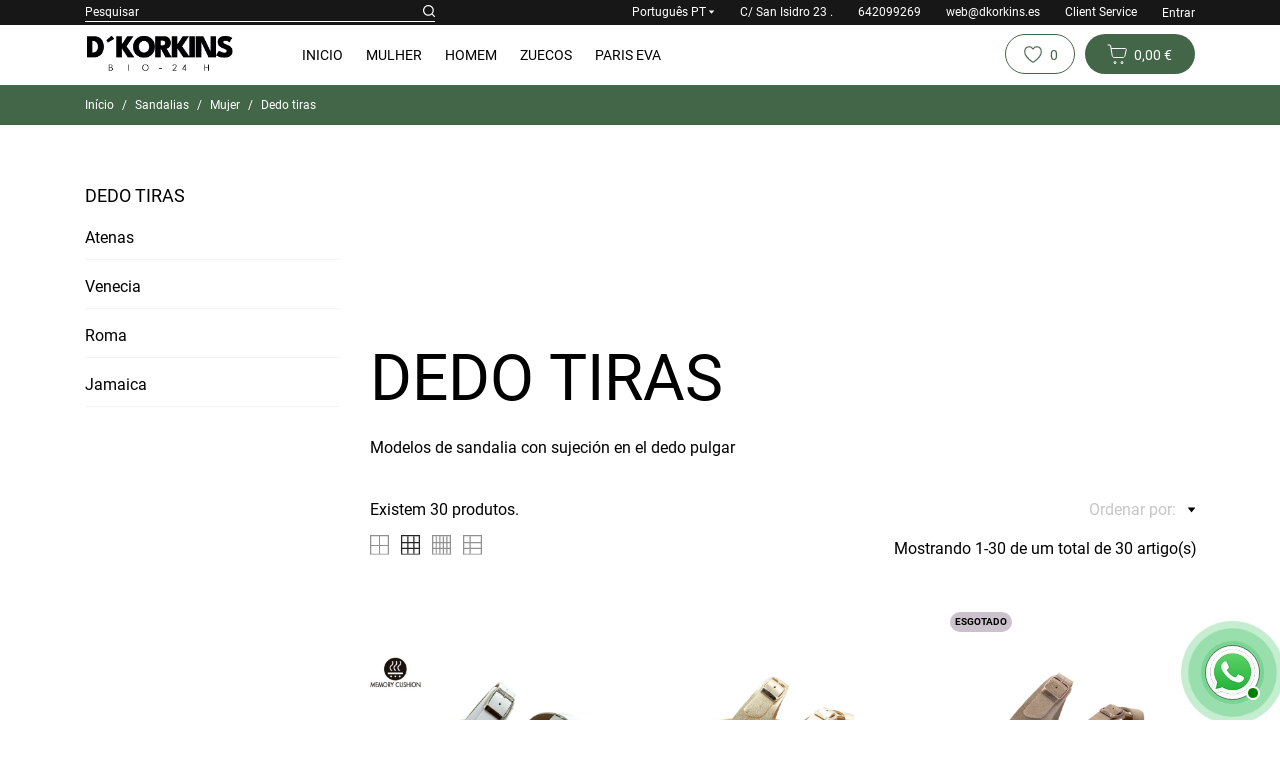

--- FILE ---
content_type: text/html; charset=utf-8
request_url: https://dkorkins.es/pt/68-dedo-tiras
body_size: 32814
content:
<!doctype html><html lang="pt" data-vers="8.1.5"><head><meta charset="utf-8"><meta http-equiv="x-ua-compatible" content="ie=edge"><title>Dedo tiras</title><meta name="description" content="Modelos de sandalia con sujeción en el dedo pulgar"><meta name="keywords" content=""><link rel="canonical" href="https://dkorkins.es/pt/68-dedo-tiras"><meta name="viewport" content="width=device-width, initial-scale=1"><link rel="icon" type="image/vnd.microsoft.icon" href="https://dkorkins.es/img/favicon.ico?1699740345"><link rel="shortcut icon" type="image/x-icon" href="https://dkorkins.es/img/favicon.ico?1699740345"><link rel="preload" as="font" href="https://dkorkins.es/themes/madfashion/assets/css/570eb83859dc23dd0eec423a49e147fe.woff2" type="font/woff2" crossorigin><link rel="stylesheet" href="https://dkorkins.es/themes/madfashion/assets/cache/theme-1a8b1e380.css" type="text/css" media="all"> <script type="text/javascript">var prestashop = {"cart":{"products":[],"totals":{"total":{"type":"total","label":"Total","amount":0,"value":"0,00\u00a0\u20ac"},"total_including_tax":{"type":"total","label":"Total (com IVA)","amount":0,"value":"0,00\u00a0\u20ac"},"total_excluding_tax":{"type":"total","label":"Total (sem IVA)","amount":0,"value":"0,00\u00a0\u20ac"}},"subtotals":{"products":{"type":"products","label":"Subtotal","amount":0,"value":"0,00\u00a0\u20ac"},"discounts":null,"shipping":{"type":"shipping","label":"Envio","amount":0,"value":""},"tax":{"type":"tax","label":"Impostos inclu\u00eddos","amount":0,"value":"0,00\u00a0\u20ac"}},"products_count":0,"summary_string":"0 artigos","vouchers":{"allowed":1,"added":[]},"discounts":[],"minimalPurchase":0,"minimalPurchaseRequired":""},"currency":{"id":1,"name":"Euro","iso_code":"EUR","iso_code_num":"978","sign":"\u20ac"},"customer":{"lastname":null,"firstname":null,"email":null,"birthday":null,"newsletter":null,"newsletter_date_add":null,"optin":null,"website":null,"company":null,"siret":null,"ape":null,"is_logged":false,"gender":{"type":null,"name":null},"addresses":[]},"country":{"id_zone":14,"id_currency":1,"call_prefix":34,"iso_code":"ES","active":"1","contains_states":"1","need_identification_number":"0","need_zip_code":"1","zip_code_format":"NNNNN","display_tax_label":"1","name":"Espa\u00f1a","id":6},"language":{"name":"Portugu\u00eas PT (Portuguese)","iso_code":"pt","locale":"pt-PT","language_code":"pt-pt","active":"1","is_rtl":"0","date_format_lite":"Y-m-d","date_format_full":"Y-m-d H:i:s","id":5},"page":{"title":"","canonical":"https:\/\/dkorkins.es\/pt\/68-dedo-tiras","meta":{"title":"Dedo tiras","description":"Modelos de sandalia con sujeci\u00f3n en el dedo pulgar","keywords":"","robots":"index"},"page_name":"category","body_classes":{"lang-pt":true,"lang-rtl":false,"country-ES":true,"currency-EUR":true,"layout-left-column":true,"page-category":true,"tax-display-enabled":true,"page-customer-account":false,"category-id-68":true,"category-Dedo tiras":true,"category-id-parent-14":true,"category-depth-level-4":true},"admin_notifications":[],"password-policy":{"feedbacks":{"0":"Muito fraco","1":"Fraco","2":"M\u00e9dio","3":"Forte","4":"Muito forte","Straight rows of keys are easy to guess":"As linhas rectas de teclas s\u00e3o f\u00e1ceis de adivinhar","Short keyboard patterns are easy to guess":"Os padr\u00f5es curtos do teclado s\u00e3o f\u00e1ceis de adivinhar","Use a longer keyboard pattern with more turns":"Utilizar um padr\u00e3o de teclado mais longo com mais voltas","Repeats like \"aaa\" are easy to guess":"Repeti\u00e7\u00f5es como \"aaa\" s\u00e3o f\u00e1ceis de adivinhar","Repeats like \"abcabcabc\" are only slightly harder to guess than \"abc\"":"Repeti\u00e7\u00f5es como \"abcabcabc\" s\u00e3o apenas ligeiramente mais dif\u00edceis de adivinhar do que \"abc\"","Sequences like abc or 6543 are easy to guess":"Sequ\u00eancias como \"abc\" ou \"6543\" s\u00e3o f\u00e1ceis de adivinhar","Recent years are easy to guess":"Os \u00faltimos anos s\u00e3o f\u00e1ceis de adivinhar","Dates are often easy to guess":"As datas s\u00e3o muitas vezes f\u00e1ceis de adivinhar","This is a top-10 common password":"Esta \u00e9 uma das 10 palavras-passe mais comuns","This is a top-100 common password":"Esta \u00e9 uma das top-100 palavras-passe mais usadas e comuns","This is a very common password":"Esta \u00e9 uma palavra-passe muito comum","This is similar to a commonly used password":"Isto \u00e9 semelhante a uma palavra-passe comummente utilizada","A word by itself is easy to guess":"Uma palavra por si s\u00f3 \u00e9 f\u00e1cil de adivinhar","Names and surnames by themselves are easy to guess":"Os nomes e apelidos por si s\u00f3 s\u00e3o f\u00e1ceis de adivinhar","Common names and surnames are easy to guess":"Os nomes comuns e os apelidos s\u00e3o f\u00e1ceis de adivinhar","Use a few words, avoid common phrases":"Utilizar poucas palavras, evitar frases comuns","No need for symbols, digits, or uppercase letters":"N\u00e3o s\u00e3o necess\u00e1rios s\u00edmbolos, d\u00edgitos ou letras mai\u00fasculas","Avoid repeated words and characters":"Evitar palavras e caracteres repetidos","Avoid sequences":"Evitar sequ\u00eancias","Avoid recent years":"Evitar os \u00faltimos anos","Avoid years that are associated with you":"Evitar os anos que lhe est\u00e3o associados","Avoid dates and years that are associated with you":"Evitar datas e anos que estejam associados a si","Capitalization doesn't help very much":"A capitaliza\u00e7\u00e3o n\u00e3o ajuda muito","All-uppercase is almost as easy to guess as all-lowercase":"As mai\u00fasculas s\u00e3o quase t\u00e3o f\u00e1ceis de adivinhar como as min\u00fasculas","Reversed words aren't much harder to guess":"As palavras invertidas n\u00e3o s\u00e3o muito mais dif\u00edceis de adivinhar","Predictable substitutions like '@' instead of 'a' don't help very much":"As substitui\u00e7\u00f5es previs\u00edveis como \"@\" em vez de \"a\" n\u00e3o ajudam muito","Add another word or two. Uncommon words are better.":"Acrescentar mais uma ou duas palavras. As palavras pouco comuns s\u00e3o melhores."}}},"shop":{"name":"DKorkins","logo":"https:\/\/dkorkins.es\/img\/d-korkins-logo-1699740345.jpg","stores_icon":"https:\/\/dkorkins.es\/img\/logo_stores.png","favicon":"https:\/\/dkorkins.es\/img\/favicon.ico"},"core_js_public_path":"\/themes\/","urls":{"base_url":"https:\/\/dkorkins.es\/","current_url":"https:\/\/dkorkins.es\/pt\/68-dedo-tiras","shop_domain_url":"https:\/\/dkorkins.es","img_ps_url":"https:\/\/dkorkins.es\/img\/","img_cat_url":"https:\/\/dkorkins.es\/img\/c\/","img_lang_url":"https:\/\/dkorkins.es\/img\/l\/","img_prod_url":"https:\/\/dkorkins.es\/img\/p\/","img_manu_url":"https:\/\/dkorkins.es\/img\/m\/","img_sup_url":"https:\/\/dkorkins.es\/img\/su\/","img_ship_url":"https:\/\/dkorkins.es\/img\/s\/","img_store_url":"https:\/\/dkorkins.es\/img\/st\/","img_col_url":"https:\/\/dkorkins.es\/img\/co\/","img_url":"https:\/\/dkorkins.es\/themes\/madfashion\/assets\/img\/","css_url":"https:\/\/dkorkins.es\/themes\/madfashion\/assets\/css\/","js_url":"https:\/\/dkorkins.es\/themes\/madfashion\/assets\/js\/","pic_url":"https:\/\/dkorkins.es\/upload\/","theme_assets":"https:\/\/dkorkins.es\/themes\/madfashion\/assets\/","theme_dir":"https:\/\/dkorkins.es\/themes\/madfashion\/","pages":{"address":"https:\/\/dkorkins.es\/pt\/endereco","addresses":"https:\/\/dkorkins.es\/pt\/enderecos","authentication":"https:\/\/dkorkins.es\/pt\/inicio-de-sessao","manufacturer":"https:\/\/dkorkins.es\/pt\/brands","cart":"https:\/\/dkorkins.es\/pt\/carrinho","category":"https:\/\/dkorkins.es\/pt\/index.php?controller=category","cms":"https:\/\/dkorkins.es\/pt\/index.php?controller=cms","contact":"https:\/\/dkorkins.es\/pt\/contacte-nos","discount":"https:\/\/dkorkins.es\/pt\/descontos","guest_tracking":"https:\/\/dkorkins.es\/pt\/seguimento-de-visitante","history":"https:\/\/dkorkins.es\/pt\/historico-de-encomendas","identity":"https:\/\/dkorkins.es\/pt\/identidade","index":"https:\/\/dkorkins.es\/pt\/","my_account":"https:\/\/dkorkins.es\/pt\/a-minha-conta","order_confirmation":"https:\/\/dkorkins.es\/pt\/confirmacao-encomenda","order_detail":"https:\/\/dkorkins.es\/pt\/index.php?controller=order-detail","order_follow":"https:\/\/dkorkins.es\/pt\/acompanhar-encomenda","order":"https:\/\/dkorkins.es\/pt\/encomenda","order_return":"https:\/\/dkorkins.es\/pt\/index.php?controller=order-return","order_slip":"https:\/\/dkorkins.es\/pt\/nota-de-encomenda","pagenotfound":"https:\/\/dkorkins.es\/pt\/p\u00e1gina-n\u00e3o-encontrada","password":"https:\/\/dkorkins.es\/pt\/recuperar-palavra-passe","pdf_invoice":"https:\/\/dkorkins.es\/pt\/index.php?controller=pdf-invoice","pdf_order_return":"https:\/\/dkorkins.es\/pt\/index.php?controller=pdf-order-return","pdf_order_slip":"https:\/\/dkorkins.es\/pt\/index.php?controller=pdf-order-slip","prices_drop":"https:\/\/dkorkins.es\/pt\/promocoes","product":"https:\/\/dkorkins.es\/pt\/index.php?controller=product","registration":"https:\/\/dkorkins.es\/pt\/index.php?controller=registration","search":"https:\/\/dkorkins.es\/pt\/pesquisa","sitemap":"https:\/\/dkorkins.es\/pt\/mapa do site","stores":"https:\/\/dkorkins.es\/pt\/lojas","supplier":"https:\/\/dkorkins.es\/pt\/fornecedores","new_products":"https:\/\/dkorkins.es\/pt\/novos-produtos","brands":"https:\/\/dkorkins.es\/pt\/brands","register":"https:\/\/dkorkins.es\/pt\/index.php?controller=registration","order_login":"https:\/\/dkorkins.es\/pt\/encomenda?login=1"},"alternative_langs":{"es":"https:\/\/dkorkins.es\/es\/68-dedo-tiras","pt-pt":"https:\/\/dkorkins.es\/pt\/68-dedo-tiras"},"actions":{"logout":"https:\/\/dkorkins.es\/pt\/?mylogout="},"no_picture_image":{"bySize":{"attributes_default":{"url":"https:\/\/dkorkins.es\/img\/p\/pt-default-attributes_default.jpg","width":36,"height":48},"slider_photo":{"url":"https:\/\/dkorkins.es\/img\/p\/pt-default-slider_photo.jpg","width":87,"height":116},"search_photo":{"url":"https:\/\/dkorkins.es\/img\/p\/pt-default-search_photo.jpg","width":99,"height":132},"cart_default":{"url":"https:\/\/dkorkins.es\/img\/p\/pt-default-cart_default.jpg","width":99,"height":132},"small_default":{"url":"https:\/\/dkorkins.es\/img\/p\/pt-default-small_default.jpg","width":99,"height":132},"menu_default":{"url":"https:\/\/dkorkins.es\/img\/p\/pt-default-menu_default.jpg","width":135,"height":180},"catalog_small":{"url":"https:\/\/dkorkins.es\/img\/p\/pt-default-catalog_small.jpg","width":184,"height":245},"catalog_large":{"url":"https:\/\/dkorkins.es\/img\/p\/pt-default-catalog_large.jpg","width":398,"height":531},"medium_default":{"url":"https:\/\/dkorkins.es\/img\/p\/pt-default-medium_default.jpg","width":452,"height":602},"home_default":{"url":"https:\/\/dkorkins.es\/img\/p\/pt-default-home_default.jpg","width":800,"height":800},"product_zoom":{"url":"https:\/\/dkorkins.es\/img\/p\/pt-default-product_zoom.jpg","width":2000,"height":1500},"large_default":{"url":"https:\/\/dkorkins.es\/img\/p\/pt-default-large_default.jpg","width":2000,"height":2000}},"small":{"url":"https:\/\/dkorkins.es\/img\/p\/pt-default-attributes_default.jpg","width":36,"height":48},"medium":{"url":"https:\/\/dkorkins.es\/img\/p\/pt-default-catalog_small.jpg","width":184,"height":245},"large":{"url":"https:\/\/dkorkins.es\/img\/p\/pt-default-large_default.jpg","width":2000,"height":2000},"legend":""}},"configuration":{"display_taxes_label":true,"display_prices_tax_incl":true,"is_catalog":false,"show_prices":true,"opt_in":{"partner":true},"quantity_discount":{"type":"price","label":"Pre\u00e7o unit\u00e1rio"},"voucher_enabled":1,"return_enabled":1},"field_required":[],"breadcrumb":{"links":[{"title":"In\u00edcio","url":"https:\/\/dkorkins.es\/pt\/"},{"title":"Sandalias","url":"https:\/\/dkorkins.es\/pt\/52-sandalias"},{"title":"Mujer","url":"https:\/\/dkorkins.es\/pt\/14-mujer"},{"title":"Dedo tiras","url":"https:\/\/dkorkins.es\/pt\/68-dedo-tiras"}],"count":4},"link":{"protocol_link":"https:\/\/","protocol_content":"https:\/\/"},"time":1765291833,"static_token":"10f0c1e6fe2a23fdd794729fc26402eb","token":"e62d32458ed01b5213b3fd30238ef9a9","debug":false};
        var psemailsubscription_subscription = "https:\/\/dkorkins.es\/pt\/module\/ps_emailsubscription\/subscription";
        var ssIsCeInstalled = false;</script> <script type="text/javascript">var sp_link_base ='https://dkorkins.es';</script> <script type="text/javascript">function renderDataAjax(jsonData)
{
    for (var key in jsonData) {
	    if(key=='java_script')
        {
            $('body').append(jsonData[key]);
        }
        else
            if($('#ets_speed_dy_'+key).length)
            {
                if($('#ets_speed_dy_'+key+' #layer_cart').length)
                {
                    $('#ets_speed_dy_'+key).before($('#ets_speed_dy_'+key+' #layer_cart').clone());
                    $('#ets_speed_dy_'+key+' #layer_cart').remove();
                    $('#layer_cart').before('<div class="layer_cart_overlay"></div>');
                }
                $('#ets_speed_dy_'+key).replaceWith(jsonData[key]);  
            }
              
    }
    if($('#header .shopping_cart').length && $('#header .cart_block').length)
    {
        var shopping_cart = new HoverWatcher('#header .shopping_cart');
        var cart_block = new HoverWatcher('#header .cart_block');
        $("#header .shopping_cart a:first").hover(
    		function(){
    			if (ajaxCart.nb_total_products > 0 || parseInt($('.ajax_cart_quantity').html()) > 0)
    				$("#header .cart_block").stop(true, true).slideDown(450);
    		},
    		function(){
    			setTimeout(function(){
    				if (!shopping_cart.isHoveringOver() && !cart_block.isHoveringOver())
    					$("#header .cart_block").stop(true, true).slideUp(450);
    			}, 200);
    		}
    	);
    }
    if(typeof jsonData.custom_js!== undefined && jsonData.custom_js)
        $('head').append('<script src="'+sp_link_base+'/modules/ets_superspeed/views/js/script_custom.js">');
}</script> <style>.layered_filter_ul .radio,.layered_filter_ul .checkbox {
    display: inline-block;
}
.ets_speed_dynamic_hook .cart-products-count{
    display:none!important;
}
.ets_speed_dynamic_hook .ajax_cart_quantity ,.ets_speed_dynamic_hook .ajax_cart_product_txt,.ets_speed_dynamic_hook .ajax_cart_product_txt_s{
    display:none!important;
}
.ets_speed_dynamic_hook .shopping_cart > a:first-child:after {
    display:none!important;
}</style><script>var an_productattributes = {
		controller: "https://dkorkins.es/pt/module/an_productattributes/ajax",
		config: JSON.parse('{\"type_view\":\"standart\",\"color_type_view\":\"color\",\"display_add_to_cart\":\"0\",\"display_quantity\":\"0\",\"display_labels\":\"1\",\"product_miniature\":\".js-product-miniature\",\"thumbnail_container\":\".thumbnail-container\",\"price\":\".price\",\"regular_price\":\".regular-price\",\"product_price_and_shipping\":\".product-price-and-shipping\",\"separator\":\" \\/ \",\"background_sold_out\":\"#ffc427\",\"color_sold_out\":\"#ffffff\",\"background_sale\":\"#e53d60\",\"color_sale\":\"#ffffff\",\"display_prices\":\"1\",\"text_out_of_stock\":false,\"txt_out_of_stock\":false}'),
		loader: '<div class="anpa-loader js-anpa-loader"><div class="anpa-loader-bg" data-js-loader-bg=""></div><div class="anpa-loader-spinner" data-js-loader-spinner=""><svg xmlns="http://www.w3.org/2000/svg" xmlns:xlink="http://www.w3.org/1999/xlink" style="margin: auto; background-image: none; display: block; shape-rendering: auto; animation-play-state: running; animation-delay: 0s; background-position: initial initial; background-repeat: initial initial;" width="254px" height="254px" viewBox="0 0 100 100" preserveAspectRatio="xMidYMid"><path fill="none" stroke="#1d0e0b" stroke-width="3" stroke-dasharray="42.76482137044271 42.76482137044271" d="M24.3 30C11.4 30 5 43.3 5 50s6.4 20 19.3 20c19.3 0 32.1-40 51.4-40 C88.6 30 95 43.3 95 50s-6.4 20-19.3 20C56.4 70 43.6 30 24.3 30z" stroke-linecap="round" style="transform: scale(0.22); transform-origin: 50px 50px; animation-play-state: running; animation-delay: 0s;"> <animate attributeName="stroke-dashoffset" repeatCount="indefinite" dur="1s" keyTimes="0;1" values="0;256.58892822265625" style="animation-play-state: running; animation-delay: 0s;"></animate></path></svg></div></div>',
	}</script> <meta class="netreviewsWidget" id="netreviewsWidgetNum2151" data-jsurl="//cl.avis-verifies.com/es/cache/0/c/5/0c5f6952-f86e-3884-55bd-274d3ef7944e/widget4/widget09-right-2151_script.js"/><script src="//cl.avis-verifies.com/es/widget4/widget09_FB3.min.js"></script> <script async src="https://www.googletagmanager.com/gtag/js?id=G-GM2W19756P"></script> <script>window.dataLayer = window.dataLayer || [];
  function gtag(){dataLayer.push(arguments);}
  gtag('js', new Date());
  gtag(
    'config',
    'G-GM2W19756P',
    {
      'debug_mode':false
      , 'anonymize_ip': true                }
  );</script> </head><body id="category" class=" leftColDefault lang-pt country-es currency-eur layout-left-column page-category tax-display-enabled category-id-68 category-dedo-tiras category-id-parent-14 category-depth-level-4 mCustomScrollbar" ><main><header id="header"><div class="header-banner"></div> <nav class="header-nav tablet-h" ><div class="container"><div class="row"><div class="hidden-md-down header-nav-inside vertical-center"><div class="nav-left col-md-4"><div id="_desktop_search" class="search-dropdown"><div id="search_widget" class="search-widget" data-search-controller-url="//dkorkins.es/pt/pesquisa"><form method="get" action="//dkorkins.es/pt/pesquisa"> <button type="submit" aria-label="Pesquisar"> <svg width="12" height="12" viewBox="0 0 12 12" fill="none" xmlns="http://www.w3.org/2000/svg"> <path d="M11.8405 10.9884L9.61413 8.77999C10.4783 7.70246 10.8968 6.33476 10.7836 4.95814C10.6704 3.58151 10.034 2.30059 9.00534 1.37875C7.97668 0.456919 6.63392 -0.0357596 5.25316 0.00202291C3.8724 0.0398054 2.5586 0.605177 1.58189 1.58189C0.605177 2.5586 0.0398054 3.8724 0.00202291 5.25316C-0.0357596 6.63392 0.456919 7.97668 1.37875 9.00534C2.30059 10.034 3.58151 10.6704 4.95814 10.7836C6.33476 10.8968 7.70246 10.4783 8.77999 9.61413L10.9884 11.8225C11.0441 11.8787 11.1105 11.9234 11.1836 11.9538C11.2568 11.9843 11.3352 12 11.4144 12C11.4936 12 11.5721 11.9843 11.6452 11.9538C11.7183 11.9234 11.7847 11.8787 11.8405 11.8225C11.9487 11.7106 12.0091 11.5611 12.0091 11.4054C12.0091 11.2498 11.9487 11.1003 11.8405 10.9884ZM5.41343 9.61413C4.58261 9.61413 3.77045 9.36776 3.07965 8.90618C2.38885 8.44461 1.85044 7.78855 1.5325 7.02097C1.21456 6.25339 1.13137 5.40877 1.29346 4.59392C1.45554 3.77906 1.85562 3.03057 2.44309 2.4431C3.03057 1.85562 3.77906 1.45554 4.59392 1.29346C5.40877 1.13137 6.25339 1.21456 7.02097 1.5325C7.78855 1.85044 8.4446 2.38885 8.90618 3.07965C9.36776 3.77045 9.61413 4.58262 9.61413 5.41343C9.61413 6.52753 9.17155 7.59599 8.38377 8.38377C7.59599 9.17156 6.52753 9.61413 5.41343 9.61413Z" fill="white"/> </svg> </button> <input type="hidden" name="controller" value="search"> <input type="text" name="s" value="" placeholder="Pesquisar" aria-label="Pesquisar"></form></div></div></div><div class="nav-right col-md-8"><div id="_desktop_language_selector" class="lang_and_сr"><div class="language-selector-wrapper"><div class="language-selector dropdown js-dropdown"> <button data-toggle="dropdown" class=" hidden-md-down btn-unstyle" aria-haspopup="true" aria-expanded="false" aria-label="Lista pendentes de línguas Português PT"><span class="expand-more">Português PT</span><svg xmlns="http://www.w3.org/2000/svg" xmlns:xlink="http://www.w3.org/1999/xlink" width="7px" height="4px"> <path fill-rule="evenodd" fill="rgb(0, 0, 0)" d="M3.500,3.750 L0.551,0.375 L6.449,0.375 L3.500,3.750 Z"/> </svg> </button><ul class="dropdown-menu hidden-md-down " aria-labelledby="language-selector-label"><li > <a href="https://dkorkins.es/es/68-dedo-tiras" class="dropdown-item">Español</a></li><li class="current" > <a href="https://dkorkins.es/pt/68-dedo-tiras" class="dropdown-item">Português PT</a></li></ul> <select class="link } hidden-lg-up " aria-labelledby="language-selector-label"><option value="https://dkorkins.es/es/68-dedo-tiras">Español</option><option value="https://dkorkins.es/pt/68-dedo-tiras" selected="selected">Português PT</option> </select></div><div class="mobile_item_wrapper hidden-lg-up "> <span>Português PT</span> <span class="mobile-toggler"> <svg xmlns="http://www.w3.org/2000/svg" xmlns:xlink="http://www.w3.org/1999/xlink" width="5px" height="9px"> <path fill-rule="evenodd" fill="rgb(0, 0, 0)" d="M4.913,4.292 L0.910,0.090 C0.853,0.030 0.787,-0.000 0.713,-0.000 C0.639,-0.000 0.572,0.030 0.515,0.090 L0.086,0.541 C0.029,0.601 -0.000,0.670 -0.000,0.749 C-0.000,0.827 0.029,0.896 0.086,0.956 L3.462,4.500 L0.086,8.044 C0.029,8.104 -0.000,8.173 -0.000,8.251 C-0.000,8.330 0.029,8.399 0.086,8.459 L0.515,8.910 C0.572,8.970 0.639,9.000 0.713,9.000 C0.787,9.000 0.853,8.970 0.910,8.910 L4.913,4.707 C4.970,4.647 4.999,4.578 4.999,4.500 C4.999,4.422 4.970,4.353 4.913,4.292 Z"/> </svg> </span></div><div class="adropdown-mobile"> <a href="https://dkorkins.es/es/68-dedo-tiras" class="">Español</a> <a href="https://dkorkins.es/pt/68-dedo-tiras" class="">Português PT</a></div></div></div><div id="_desktop_contact_link"><div id="contact-link"><div class="nav-contact-item"> <span> <span>C/ San Isidro 23 .</span> </span></div><div class="nav-contact-item"> <a href="tel:642099269"> 642099269 </a></div><div class="nav-contact-item"> <a href="mailto:web@dkorkins.es"> web@dkorkins.es </a></div></div></div><div id="_desktop_clientservice"><div class="clientservice_sg-cover"></div><div class="mobile_item_wrapper"> <span>Client service</span> <span class="mobile-toggler"> <svg xmlns="http://www.w3.org/2000/svg" xmlns:xlink="http://www.w3.org/1999/xlink" width="5px" height="9px"> <path fill-rule="evenodd" fill="rgb(0, 0, 0)" d="M4.913,4.292 L0.910,0.090 C0.853,0.030 0.787,-0.000 0.713,-0.000 C0.639,-0.000 0.572,0.030 0.515,0.090 L0.086,0.541 C0.029,0.601 -0.000,0.670 -0.000,0.749 C-0.000,0.827 0.029,0.896 0.086,0.956 L3.462,4.500 L0.086,8.044 C0.029,8.104 -0.000,8.173 -0.000,8.251 C-0.000,8.330 0.029,8.399 0.086,8.459 L0.515,8.910 C0.572,8.970 0.639,9.000 0.713,9.000 C0.787,9.000 0.853,8.970 0.910,8.910 L4.913,4.707 C4.970,4.647 4.999,4.578 4.999,4.500 C4.999,4.422 4.970,4.353 4.913,4.292 Z"/> </svg> </span></div><div class="adropdown-mobile clientservice_sg-modal"><div class="an_clientservice"> <i class="material-icons clientservice_sg-btn-close">clear</i><h2 class="clientservice-title">Client service</h2><div class="clientservice-item"><h4><svg xmlns="http://www.w3.org/2000/svg" xmlns:xlink="http://www.w3.org/1999/xlink" width="23px" height="23px"> <path fill-rule="evenodd" fill="rgb(0, 0, 0)" d="M21.854,11.264 C21.817,11.268 21.784,11.273 21.747,11.273 C21.445,11.273 21.180,11.059 21.128,10.753 C20.761,8.589 19.738,6.616 18.166,5.046 C16.595,3.481 14.618,2.455 12.451,2.088 C12.107,2.028 11.879,1.708 11.935,1.364 C11.996,1.025 12.317,0.793 12.656,0.853 C15.083,1.267 17.292,2.409 19.050,4.164 C20.808,5.919 21.951,8.125 22.365,10.548 C22.426,10.887 22.193,11.212 21.854,11.264 ZM12.484,4.842 C13.958,5.093 15.302,5.789 16.367,6.852 C17.432,7.916 18.129,9.257 18.380,10.729 C18.436,11.073 18.208,11.398 17.864,11.454 C17.827,11.459 17.794,11.463 17.757,11.463 C17.455,11.463 17.190,11.250 17.139,10.943 C16.929,9.727 16.357,8.621 15.474,7.739 C14.590,6.857 13.484,6.281 12.265,6.077 C11.921,6.021 11.698,5.692 11.758,5.353 C11.819,5.014 12.140,4.786 12.484,4.842 ZM8.317,8.979 C7.973,9.327 7.620,9.689 7.239,10.038 C7.522,10.665 7.913,11.282 8.494,12.016 C9.694,13.488 10.945,14.625 12.321,15.498 C12.456,15.582 12.614,15.661 12.781,15.744 C12.898,15.805 13.019,15.865 13.140,15.930 L14.609,14.467 C15.079,13.998 15.627,13.752 16.199,13.752 C16.776,13.752 17.320,14.003 17.771,14.472 L20.324,17.030 C20.794,17.495 21.040,18.047 21.040,18.623 C21.040,19.194 20.798,19.751 20.338,20.230 C20.138,20.439 19.933,20.638 19.733,20.829 C19.440,21.112 19.161,21.376 18.920,21.669 C18.915,21.678 18.906,21.683 18.901,21.692 C18.194,22.458 17.292,22.844 16.218,22.844 C16.125,22.844 16.023,22.839 15.925,22.834 C14.330,22.733 12.902,22.133 11.833,21.627 C9.034,20.276 6.583,18.358 4.546,15.930 C2.867,13.915 1.742,12.034 0.989,10.005 C0.682,9.179 0.282,7.916 0.394,6.560 C0.468,5.720 0.808,4.995 1.403,4.401 L2.984,2.808 C2.988,2.804 2.988,2.804 2.993,2.799 C3.458,2.353 4.007,2.117 4.574,2.117 C5.141,2.117 5.681,2.353 6.132,2.799 C6.434,3.077 6.727,3.375 7.006,3.663 C7.146,3.811 7.294,3.960 7.439,4.104 L8.708,5.371 C9.684,6.346 9.684,7.609 8.708,8.584 C8.578,8.715 8.448,8.849 8.317,8.979 ZM7.824,6.258 L6.555,4.991 C6.406,4.837 6.257,4.689 6.113,4.540 C5.830,4.248 5.560,3.974 5.276,3.709 C5.272,3.704 5.267,3.700 5.262,3.695 C5.113,3.546 4.876,3.370 4.583,3.370 C4.346,3.370 4.104,3.486 3.877,3.700 L2.291,5.283 C1.905,5.668 1.696,6.119 1.649,6.662 C1.579,7.512 1.737,8.413 2.170,9.569 C2.872,11.463 3.932,13.228 5.518,15.136 C7.439,17.425 9.750,19.231 12.382,20.504 C13.344,20.963 14.628,21.502 16.009,21.590 C16.078,21.595 16.153,21.595 16.222,21.595 C16.948,21.595 17.501,21.358 17.971,20.856 C18.259,20.518 18.566,20.216 18.868,19.928 C19.068,19.733 19.254,19.556 19.436,19.361 C19.910,18.869 19.910,18.381 19.431,17.908 L16.869,15.350 C16.864,15.345 16.864,15.345 16.860,15.340 C16.716,15.182 16.478,15.001 16.190,15.001 C15.897,15.001 15.646,15.192 15.488,15.350 L13.898,16.938 C13.818,17.017 13.577,17.258 13.191,17.258 C13.037,17.258 12.888,17.221 12.730,17.142 C12.712,17.133 12.693,17.119 12.674,17.109 C12.540,17.026 12.382,16.947 12.214,16.863 C12.028,16.770 11.833,16.673 11.642,16.552 C10.150,15.610 8.796,14.379 7.513,12.801 L7.508,12.796 C6.801,11.900 6.337,11.147 6.006,10.349 C6.002,10.335 5.997,10.321 5.992,10.307 C5.909,10.042 5.834,9.652 6.234,9.253 C6.239,9.244 6.248,9.239 6.257,9.230 C6.662,8.868 7.034,8.496 7.425,8.097 C7.559,7.967 7.690,7.832 7.824,7.697 C8.317,7.205 8.317,6.750 7.824,6.258 Z"></path> </svg> Our Contacts:</h4><p>Mon-Fri: 9:00 am - 6:00 pm</p><p>Sat: 9:00 am - 4:00 pm</p><p>Sun: 9:00 am - 2:00 pm</p><div class="client-separator"></div><p>8-100-9000-300</p><div class="client-separator"></div> <a href="#">demo@demo.com</a><div class="client-separator"></div><p>27 Oak Street, Tenafly, US, 07670</p></div><div class="clientservice-item"><h4><svg xmlns="http://www.w3.org/2000/svg" xmlns:xlink="http://www.w3.org/1999/xlink" width="23px" height="24px"> <path fill-rule="evenodd" fill="rgb(0, 0, 0)" d="M22.365,5.653 C22.365,5.562 22.345,5.471 22.305,5.385 C22.224,5.213 22.068,5.096 21.897,5.061 L11.653,0.061 C11.487,-0.020 11.291,-0.020 11.125,0.061 L0.780,5.106 C0.579,5.203 0.448,5.405 0.438,5.633 L0.438,5.638 C0.438,5.643 0.438,5.648 0.438,5.658 L0.438,18.321 C0.438,18.554 0.569,18.766 0.780,18.868 L11.125,23.914 C11.130,23.914 11.130,23.914 11.135,23.919 C11.150,23.924 11.165,23.929 11.180,23.939 C11.185,23.939 11.190,23.944 11.200,23.944 C11.215,23.949 11.230,23.954 11.246,23.959 C11.251,23.959 11.256,23.964 11.261,23.964 C11.276,23.969 11.296,23.969 11.311,23.974 C11.316,23.974 11.321,23.974 11.326,23.974 C11.346,23.974 11.371,23.979 11.391,23.979 C11.412,23.979 11.437,23.979 11.457,23.974 C11.462,23.974 11.467,23.974 11.472,23.974 C11.487,23.974 11.507,23.969 11.522,23.964 C11.527,23.964 11.532,23.959 11.537,23.959 C11.552,23.954 11.567,23.949 11.582,23.944 C11.588,23.944 11.593,23.939 11.603,23.939 C11.618,23.934 11.633,23.929 11.648,23.919 C11.653,23.919 11.653,23.919 11.658,23.914 L22.033,18.852 C22.239,18.751 22.375,18.539 22.375,18.306 L22.375,5.668 C22.365,5.663 22.365,5.658 22.365,5.653 ZM11.386,1.280 L20.359,5.658 L17.054,7.273 L8.082,2.895 L11.386,1.280 ZM11.386,10.036 L2.414,5.658 L6.699,3.568 L15.671,7.946 L11.386,10.036 ZM1.645,6.635 L10.783,11.094 L10.783,22.395 L1.645,17.937 L1.645,6.635 ZM11.990,22.395 L11.990,11.094 L16.280,8.999 L16.280,11.954 C16.280,12.288 16.551,12.561 16.883,12.561 C17.215,12.561 17.487,12.288 17.487,11.954 L17.487,8.406 L21.158,6.615 L21.158,17.916 L11.990,22.395 Z"></path> </svg> Delivery:</h4><p>Free delivery all orders of $120 or more of eligible items across any product category qualify</p></div><div class="clientservice-item"><h4><svg xmlns="http://www.w3.org/2000/svg" xmlns:xlink="http://www.w3.org/1999/xlink" width="24px" height="17px"> <path fill-rule="evenodd" fill="rgb(0, 0, 0)" d="M24.000,6.907 L24.000,14.344 C24.000,15.808 22.831,17.000 21.396,17.000 L2.604,17.000 C1.169,17.000 0.000,15.808 0.000,14.344 L0.000,6.906 L0.000,3.719 L0.000,2.656 C0.000,1.192 1.169,0.000 2.604,0.000 L21.396,0.000 C22.831,0.000 24.000,1.192 24.000,2.656 L24.000,3.718 C24.000,3.718 24.000,3.718 24.000,3.719 L24.000,6.906 C24.000,6.907 24.000,6.907 24.000,6.907 ZM22.958,2.656 C22.958,1.778 22.257,1.062 21.396,1.062 L2.604,1.062 C1.743,1.062 1.042,1.778 1.042,2.656 L1.042,3.187 L22.958,3.187 L22.958,2.656 ZM22.958,4.250 L1.042,4.250 L1.042,6.375 L22.958,6.375 L22.958,4.250 ZM22.958,7.437 L1.042,7.437 L1.042,14.344 C1.042,15.222 1.743,15.937 2.604,15.937 L21.396,15.937 C22.257,15.937 22.958,15.222 22.958,14.344 L22.958,7.437 ZM19.312,13.812 L18.271,13.812 C17.409,13.812 16.708,13.097 16.708,12.219 L16.708,11.156 C16.708,10.278 17.409,9.563 18.271,9.563 L19.312,9.563 C20.174,9.563 20.875,10.278 20.875,11.156 L20.875,12.219 C20.875,13.097 20.174,13.812 19.312,13.812 ZM19.833,11.156 C19.833,10.863 19.600,10.625 19.312,10.625 L18.271,10.625 C17.983,10.625 17.750,10.863 17.750,11.156 L17.750,12.219 C17.750,12.512 17.983,12.750 18.271,12.750 L19.312,12.750 C19.600,12.750 19.833,12.512 19.833,12.219 L19.833,11.156 ZM9.896,13.812 L3.646,13.812 C3.358,13.812 3.125,13.575 3.125,13.281 C3.125,12.988 3.358,12.750 3.646,12.750 L9.896,12.750 C10.183,12.750 10.417,12.988 10.417,13.281 C10.417,13.575 10.183,13.812 9.896,13.812 ZM9.896,11.687 L3.646,11.687 C3.358,11.687 3.125,11.450 3.125,11.156 C3.125,10.863 3.358,10.625 3.646,10.625 L9.896,10.625 C10.183,10.625 10.417,10.863 10.417,11.156 C10.417,11.449 10.183,11.687 9.896,11.687 Z"></path> </svg> Payments:</h4><p>Credit Card: Visa, MasterCard, Maestro, American Express</p></div><div class="clientservice-item"><h4><svg xmlns="http://www.w3.org/2000/svg" xmlns:xlink="http://www.w3.org/1999/xlink" width="23px" height="17px"> <path fill-rule="evenodd" fill="rgb(0, 0, 0)" d="M15.465,13.670 L5.785,13.670 L5.785,14.918 C5.785,15.750 4.893,16.269 4.183,15.854 L0.665,13.798 C-0.046,13.382 -0.045,12.341 0.665,11.926 L4.183,9.870 C4.895,9.454 5.785,9.976 5.785,10.806 L5.785,12.054 L15.465,12.054 C18.307,12.054 20.620,9.713 20.620,6.836 C20.620,3.958 18.307,1.617 15.465,1.617 L11.953,1.617 C11.512,1.617 11.154,1.256 11.154,0.809 C11.154,0.363 11.512,0.001 11.953,0.001 L15.465,0.001 C19.188,0.001 22.216,3.067 22.216,6.836 C22.216,10.604 19.188,13.670 15.465,13.670 ZM8.400,1.617 L5.785,1.617 C5.344,1.617 4.986,1.256 4.986,0.809 C4.986,0.363 5.344,0.001 5.785,0.001 L8.400,0.001 C8.841,0.001 9.198,0.363 9.198,0.809 C9.198,1.256 8.841,1.617 8.400,1.617 Z"></path> </svg> Return Policy:</h4><p>You can return any item purchased within 16 days of the delivery date</p></div></div></div><div class="clientservice_open-modal-btn"> <span>Client service</span></div></div><div id="_desktop_user_info"><div class="user-info"> <a href="https://dkorkins.es/pt/a-minha-conta" title="Inicie sessão na sua conta de cliente" rel="nofollow" > <span class="account-login"><span>Entrar</span> </span> </a></div></div></div></div><div class="hidden-lg-up text-sm-center mobile"><div class="mobile-header"><div class="float-xs-left" id="menu-icon"> <svg xmlns="http://www.w3.org/2000/svg" xmlns:xlink="http://www.w3.org/1999/xlink" width="20px" height="17px"> <path fill-rule="evenodd" fill="rgb(0, 0, 0)" d="M19.167,9.273 L0.833,9.273 C0.373,9.273 0.000,8.927 0.000,8.500 C0.000,8.073 0.373,7.727 0.833,7.727 L19.167,7.727 C19.627,7.727 20.000,8.073 20.000,8.500 C20.000,8.927 19.627,9.273 19.167,9.273 ZM19.167,1.545 L0.833,1.545 C0.373,1.545 0.000,1.199 0.000,0.773 C0.000,0.346 0.373,-0.000 0.833,-0.000 L19.167,-0.000 C19.627,-0.000 20.000,0.346 20.000,0.773 C20.000,1.199 19.627,1.545 19.167,1.545 ZM0.833,15.455 L19.167,15.455 C19.627,15.455 20.000,15.801 20.000,16.227 C20.000,16.654 19.627,17.000 19.167,17.000 L0.833,17.000 C0.373,17.000 0.000,16.654 0.000,16.227 C0.000,15.801 0.373,15.455 0.833,15.455 Z"/> </svg></div><div class="float-xs-right" id="_mobile_cart"></div><div class="top-logo" id="_mobile_logo"></div></div><div class="mobile-header-holder"></div></div></div></div> </nav><div class="header-top tablet-h" data-mobilemenu='992'><div class="container"><div class="row vertical-center header-top-wrapper"><div id="_mobile_search"></div><div class="header-block position-static"><div class="col-md-2 hidden-sm-down" id="_desktop_logo"> <a href="https://dkorkins.es/pt/" aria-label="DKorkins"> <img class="logo img-responsive" src="https://dkorkins.es/img/d-korkins-logo-1699740345.jpg" alt="DKorkins"> </a></div><div class="col-md-8 col-xl-8 vertical-center header-left"><div class="amega-menu hidden-md-down"><div id="amegamenu" class=""><div class="fixed-menu-container"><div class="col-md-2 hidden-sm-down" id="_fixed_logo"></div><ul class="anav-top"><li class="amenu-item mm-1 "> <a href="/" class="amenu-link"> Inicio </a></li><li class="amenu-item mm-2 plex"> <span class="amenu-link"> Mulher </span> <span class="mobile-toggle-plus"><i class="caret-down-icon"></i></span><div class="adropdown adropdown-1" ><div class="dropdown-bgimage" ></div><div class="dropdown-content acontent-1 dd-1"><div class="categories-grid"><div class="category-item level-1"><p class="h5 category-title"><a href="https://dkorkins.es/pt/65-una-correa" title="Una correa">Una correa</a></p></div><div class="category-item level-1"><p class="h5 category-title"><a href="https://dkorkins.es/pt/66-dos-correas" title="Dos correas">Dos correas</a></p></div><div class="category-item level-1"><p class="h5 category-title"><a href="https://dkorkins.es/pt/67-varias-correas" title="Varias correas">Varias correas</a></p></div><div class="category-item level-1"><p class="h5 category-title"><a href="https://dkorkins.es/pt/68-dedo-tiras" title="Dedo tiras">Dedo tiras</a></p></div><div class="category-item level-1"><p class="h5 category-title"><a href="https://dkorkins.es/pt/69-tobillera" title="Tobillera">Tobillera</a></p></div><div class="category-item level-1"><p class="h5 category-title"><a href="https://dkorkins.es/pt/72-plataforma" title="Plataforma">Plataforma</a></p></div><div class="category-item level-1"><p class="h5 category-title"><a href="https://dkorkins.es/pt/77-eva" title="EVA">EVA</a></p></div><div class="category-item level-1"><p class="h5 category-title"><a href="https://dkorkins.es/pt/78-zuecos" title="Zuecos">Zuecos</a></p></div></div></div></div></li><li class="amenu-item mm-3 plex"> <span class="amenu-link"> Homem </span> <span class="mobile-toggle-plus"><i class="caret-down-icon"></i></span><div class="adropdown adropdown-1" ><div class="dropdown-bgimage" ></div><div class="dropdown-content acontent-1 dd-2"><div class="categories-grid"><div class="category-item level-1"><p class="h5 category-title"><a href="https://dkorkins.es/pt/77-eva" title="EVA">EVA</a></p></div><div class="category-item level-1"><p class="h5 category-title"><a href="https://dkorkins.es/pt/76-paris" title="Paris">Paris</a></p></div></div></div></div></li><li class="amenu-item mm-12 "> <a href="https://dkorkins.es/es/78-zuecos" class="amenu-link"> Zuecos <sup ><span>NOVEDAD</span></sup> </a></li><li class="amenu-item mm-8 "> <a href="77-EVA" class="amenu-link"> Paris Eva <sup ><span>NOVEDAD</span></sup> </a></li></ul><div class="col-md-2 fixed-menu-right"><div id="_fixed_cart" class="hidden-md-down"> <a class="blockcart-link" rel="nofollow" href="https://dkorkins.es/pt/carrinho"> <span class="blockcart-icon"> <svg width="20" height="20" viewBox="0 0 20 20" fill="none" xmlns="http://www.w3.org/2000/svg"> <path d="M1 1H3.07C3.18931 1.00047 3.30468 1.04275 3.39603 1.11949C3.48739 1.19623 3.54895 1.30256 3.57 1.42L5.23 11.82C5.30667 12.2933 5.55078 12.7232 5.91788 13.0316C6.28497 13.3399 6.75062 13.5062 7.23 13.5H15.9C16.3637 13.5108 16.8168 13.3601 17.1816 13.0737C17.5464 12.7873 17.8004 12.383 17.9 11.93L19.28 5.72C19.3135 5.57162 19.3127 5.41756 19.2777 5.26953C19.2427 5.1215 19.1744 4.98341 19.078 4.86577C18.9815 4.74813 18.8595 4.65403 18.7213 4.59065C18.583 4.52727 18.4321 4.49626 18.28 4.5H4.34" stroke="white" stroke-linecap="round"/> <path d="M8 19.5C8.55228 19.5 9 19.0523 9 18.5C9 17.9477 8.55228 17.5 8 17.5C7.44772 17.5 7 17.9477 7 18.5C7 19.0523 7.44772 19.5 8 19.5Z" stroke="white" stroke-linecap="round"/> <path d="M15 19.5C15.5523 19.5 16 19.0523 16 18.5C16 17.9477 15.5523 17.5 15 17.5C14.4477 17.5 14 17.9477 14 18.5C14 19.0523 14.4477 19.5 15 19.5Z" stroke="white" stroke-linecap="round"/> </svg> </span><div class="blockcart-text-block"> <span class="blockcart-link-price">0</span></div> </a></div></div></div></div></div></div><div class="col-md-2 col-xl-2 vertical-center header-right"><div id="_desktop_an_wishlist" class="hidden-md-down"> <a href="https://dkorkins.es/pt/module/an_wishlist/list" class="an_wishlist-nav" title="My wishlist"> <svg class="hidden-md-down" width="18" height="17" viewBox="0 0 18 17" fill="none" xmlns="http://www.w3.org/2000/svg"> <path d="M8.39213 16.6677L8.39138 16.6672C3.29641 13.3521 0.1 9.48271 0.1 5.59415C0.1 2.36314 2.26618 0.0999114 5.13899 0.0999212L5.14039 0.0999015C5.8835 0.0894777 6.61751 0.268753 7.27585 0.621598C7.93421 0.974451 8.49617 1.48978 8.91061 2.12103L8.99463 2.249L9.07805 2.12064C9.49094 1.48531 10.0541 0.967097 10.715 0.613915C11.376 0.26074 12.1134 0.0839724 12.8589 0.0998886L12.8589 0.0999114H12.861C15.7338 0.0999114 17.9 2.36314 17.9 5.59415C17.9 9.48273 14.7036 13.3521 9.61246 16.6672L9.61244 16.6672L9.61056 16.6685C9.42731 16.7939 9.21775 16.8728 8.99916 16.8991C8.78284 16.8684 8.5756 16.7894 8.39213 16.6677ZM8.97628 15.5297L8.99248 15.5354H9.00967C9.03917 15.5354 9.06463 15.5266 9.08339 15.518C9.1025 15.5093 9.12084 15.4979 9.13735 15.4869C9.15537 15.4748 9.17798 15.4582 9.20157 15.441C9.21714 15.4296 9.23313 15.4178 9.24851 15.4069C11.1466 14.1152 12.9911 12.5368 14.3621 10.8469C15.7319 9.15868 16.6383 7.34794 16.6383 5.59415C16.6383 4.34039 16.2419 3.28906 15.5702 2.55002C14.8982 1.81044 13.9555 1.38934 12.8765 1.38934C11.1314 1.38934 10.1542 2.5279 9.53498 3.44268C9.40386 3.62186 9.31373 3.72836 9.23295 3.79123C9.15832 3.8493 9.09133 3.8704 8.99807 3.8704C8.90193 3.8704 8.83116 3.85067 8.75649 3.79462C8.6764 3.7345 8.58762 3.62945 8.46725 3.446C7.87286 2.5113 6.87605 1.38934 5.11966 1.38934C4.03493 1.38934 3.0922 1.81037 2.42146 2.5501C1.75126 3.28924 1.35779 4.34059 1.35779 5.59415C1.35779 7.34997 2.2662 9.16074 3.63891 10.8485C5.01197 12.5367 6.85869 14.1132 8.75929 15.4043C8.82349 15.4591 8.897 15.5016 8.97628 15.5297Z" fill="#436548" stroke="white" stroke-width="0.2"/> </svg> <span class="wishlist-text-block hidden-md-down"> <span class="js-an_wishlist-nav-count an_wishlist-nav-count-desktop hidden-md-down">0</span> </span> <span class="hidden-lg-up">Wishlist</span> <span class="hidden-lg-up">(</span><span class="hidden-lg-up js-an_wishlist-nav-count an_wishlist-nav-count-mobile">0</span><span class="hidden-lg-up">)</span> </a></div><div id="_desktop_cart" class="hidden-md-down"><div class="blockcart cart-preview js-sidebar-cart-trigger inactive" data-refresh-url="//dkorkins.es/pt/module/ps_shoppingcart/ajax"><div class="header"> <a class="blockcart-link" rel="nofollow" href="//dkorkins.es/pt/carrinho?action=show" aria-label="Carrinho de compras 0 0,00&nbsp;€"> <span class="blockcart-icon"> <svg width="20" height="20" viewBox="0 0 20 20" fill="none" xmlns="http://www.w3.org/2000/svg"> <path d="M1 1H3.07C3.18931 1.00047 3.30468 1.04275 3.39603 1.11949C3.48739 1.19623 3.54895 1.30256 3.57 1.42L5.23 11.82C5.30667 12.2933 5.55078 12.7232 5.91788 13.0316C6.28497 13.3399 6.75062 13.5062 7.23 13.5H15.9C16.3637 13.5108 16.8168 13.3601 17.1816 13.0737C17.5464 12.7873 17.8004 12.383 17.9 11.93L19.28 5.72C19.3135 5.57162 19.3127 5.41756 19.2777 5.26953C19.2427 5.1215 19.1744 4.98341 19.078 4.86577C18.9815 4.74813 18.8595 4.65403 18.7213 4.59065C18.583 4.52727 18.4321 4.49626 18.28 4.5H4.34" stroke="white" stroke-linecap="round"/> <path d="M8 19.5C8.55228 19.5 9 19.0523 9 18.5C9 17.9477 8.55228 17.5 8 17.5C7.44772 17.5 7 17.9477 7 18.5C7 19.0523 7.44772 19.5 8 19.5Z" stroke="white" stroke-linecap="round"/> <path d="M15 19.5C15.5523 19.5 16 19.0523 16 18.5C16 17.9477 15.5523 17.5 15 17.5C14.4477 17.5 14 17.9477 14 18.5C14 19.0523 14.4477 19.5 15 19.5Z" stroke="white" stroke-linecap="round"/> </svg> </span><div class="blockcart-text-block"> <span class="blockcart-link-price">0,00&nbsp;€</span></div> </a></div><div class="cart-dropdown js-cart-source hidden-xs-up"><div class="cart-dropdown-wrapper"><div class="cart-title"><p class="h4 text-center">Carrinho de compras</p></div><div class="no-items"> Não existem mais artigos no seu carrinho de compras</div></div></div></div></div></div></div></div></div><div class="amegamenu_mobile-cover"></div><div class="amegamenu_mobile-modal"><div id="mobile_top_menu_wrapper" class="row hidden-lg-up" data-level="0"><div class="mobile-menu-header"><div class="megamenu_mobile-btn-back"> <svg xmlns="http://www.w3.org/2000/svg" xmlns:xlink="http://www.w3.org/1999/xlink" width="26px" height="12px"> <path fill-rule="evenodd" fill="rgb(0, 0, 0)" d="M25.969,6.346 C25.969,5.996 25.678,5.713 25.319,5.713 L3.179,5.713 L7.071,1.921 C7.324,1.673 7.324,1.277 7.071,1.029 C6.817,0.782 6.410,0.782 6.156,1.029 L1.159,5.898 C0.905,6.145 0.905,6.542 1.159,6.789 L6.156,11.658 C6.283,11.782 6.447,11.844 6.616,11.844 C6.785,11.844 6.949,11.782 7.076,11.658 C7.330,11.411 7.330,11.014 7.076,10.767 L3.184,6.975 L25.329,6.975 C25.678,6.975 25.969,6.697 25.969,6.346 Z"/> </svg></div><div class="megamenu_mobile-btn-close"> <svg xmlns="http://www.w3.org/2000/svg" xmlns:xlink="http://www.w3.org/1999/xlink" width="16px" height="16px"> <path fill-rule="evenodd" fill="rgb(0, 0, 0)" d="M16.002,0.726 L15.274,-0.002 L8.000,7.273 L0.725,-0.002 L-0.002,0.726 L7.273,8.000 L-0.002,15.274 L0.725,16.002 L8.000,8.727 L15.274,16.002 L16.002,15.274 L8.727,8.000 L16.002,0.726 Z"/> </svg></div></div><div class="js-top-menu mobile" id="_mobile_top_menu"></div><div class="js-top-menu-bottom"><div class="mobile-menu-fixed"><div class="mobile-amega-menu"><div id="mobile-amegamenu"><ul class="anav-top anav-mobile"><li class="amenu-item mm-1 "><div class=" mobile-item-nodropdown"> <a href="/" class="amenu-link "> <span>Inicio</span> </a></div></li><li class="amenu-item mm-2 plex"><div class="mobile_item_wrapper "> <span class="amenu-link"> <span>Mulher</span> <span class="mobile-toggle-plus d-flex align-items-center justify-content-center"><i class="caret-down-icon"></i></span> </span> <span class="mobile-toggler"> <svg xmlns="http://www.w3.org/2000/svg" xmlns:xlink="http://www.w3.org/1999/xlink" width="5px" height="9px"> <path fill-rule="evenodd" fill="rgb(0, 0, 0)" d="M4.913,4.292 L0.910,0.090 C0.853,0.030 0.787,-0.000 0.713,-0.000 C0.639,-0.000 0.572,0.030 0.515,0.090 L0.086,0.541 C0.029,0.601 -0.000,0.670 -0.000,0.749 C-0.000,0.827 0.029,0.896 0.086,0.956 L3.462,4.500 L0.086,8.044 C0.029,8.104 -0.000,8.173 -0.000,8.251 C-0.000,8.330 0.029,8.399 0.086,8.459 L0.515,8.910 C0.572,8.970 0.639,9.000 0.713,9.000 C0.787,9.000 0.853,8.970 0.910,8.910 L4.913,4.707 C4.970,4.647 4.999,4.578 4.999,4.500 C4.999,4.422 4.970,4.353 4.913,4.292 Z"/> </svg> </span></div><div class="adropdown-mobile" ><div class="dropdown-content dd-1"><div class="category-item level-1"><p class="h5 category-title"><a href="https://dkorkins.es/pt/65-una-correa" title="Una correa">Una correa</a></p></div><div class="category-item level-1"><p class="h5 category-title"><a href="https://dkorkins.es/pt/66-dos-correas" title="Dos correas">Dos correas</a></p></div><div class="category-item level-1"><p class="h5 category-title"><a href="https://dkorkins.es/pt/67-varias-correas" title="Varias correas">Varias correas</a></p></div><div class="category-item level-1"><p class="h5 category-title"><a href="https://dkorkins.es/pt/68-dedo-tiras" title="Dedo tiras">Dedo tiras</a></p></div><div class="category-item level-1"><p class="h5 category-title"><a href="https://dkorkins.es/pt/69-tobillera" title="Tobillera">Tobillera</a></p></div><div class="category-item level-1"><p class="h5 category-title"><a href="https://dkorkins.es/pt/72-plataforma" title="Plataforma">Plataforma</a></p></div><div class="category-item level-1"><p class="h5 category-title"><a href="https://dkorkins.es/pt/77-eva" title="EVA">EVA</a></p></div><div class="category-item level-1"><p class="h5 category-title"><a href="https://dkorkins.es/pt/78-zuecos" title="Zuecos">Zuecos</a></p></div></div></div></li><li class="amenu-item mm-3 plex"><div class="mobile_item_wrapper "> <span class="amenu-link"> <span>Homem</span> <span class="mobile-toggle-plus d-flex align-items-center justify-content-center"><i class="caret-down-icon"></i></span> </span> <span class="mobile-toggler"> <svg xmlns="http://www.w3.org/2000/svg" xmlns:xlink="http://www.w3.org/1999/xlink" width="5px" height="9px"> <path fill-rule="evenodd" fill="rgb(0, 0, 0)" d="M4.913,4.292 L0.910,0.090 C0.853,0.030 0.787,-0.000 0.713,-0.000 C0.639,-0.000 0.572,0.030 0.515,0.090 L0.086,0.541 C0.029,0.601 -0.000,0.670 -0.000,0.749 C-0.000,0.827 0.029,0.896 0.086,0.956 L3.462,4.500 L0.086,8.044 C0.029,8.104 -0.000,8.173 -0.000,8.251 C-0.000,8.330 0.029,8.399 0.086,8.459 L0.515,8.910 C0.572,8.970 0.639,9.000 0.713,9.000 C0.787,9.000 0.853,8.970 0.910,8.910 L4.913,4.707 C4.970,4.647 4.999,4.578 4.999,4.500 C4.999,4.422 4.970,4.353 4.913,4.292 Z"/> </svg> </span></div><div class="adropdown-mobile" ><div class="dropdown-content dd-2"><div class="category-item level-1"><p class="h5 category-title"><a href="https://dkorkins.es/pt/77-eva" title="EVA">EVA</a></p></div><div class="category-item level-1"><p class="h5 category-title"><a href="https://dkorkins.es/pt/76-paris" title="Paris">Paris</a></p></div></div></div></li><li class="amenu-item mm-12 "><div class=" mobile-item-nodropdown"> <a href="https://dkorkins.es/es/78-zuecos" class="amenu-link "> <span>Zuecos</span> <sup ><span>NOVEDAD</span></sup> </a></div></li><li class="amenu-item mm-8 "><div class=" mobile-item-nodropdown"> <a href="77-EVA" class="amenu-link "> <span>Paris Eva</span> <sup ><span>NOVEDAD</span></sup> </a></div></li></ul></div></div><div id="_mobile_clientservice"></div><div id="_mobile_an_wishlist"></div><div id="_mobile_contactslink"> <a href="https://dkorkins.es/pt/contacte-nos">Contacte-nos</a></div><div class="mobile-lang-and-cur"><div id="_mobile_currency_selector"></div><div id="_mobile_language_selector"></div><div id="_mobile_user_info"></div></div></div></div></div></div> </header> <aside id="notifications"><div class="container"></div> </aside><div class="breadcrumb-wrapper"><div class="container"> <nav data-depth="4" class="breadcrumb"><ol itemscope itemtype="http://schema.org/BreadcrumbList"><li itemprop="itemListElement" itemscope itemtype="http://schema.org/ListItem"> <a itemprop="item" href="https://dkorkins.es/pt/"> <span itemprop="name">Início</span> </a><meta itemprop="position" content="1"></li><li itemprop="itemListElement" itemscope itemtype="http://schema.org/ListItem"> <a itemprop="item" href="https://dkorkins.es/pt/52-sandalias"> <span itemprop="name">Sandalias</span> </a><meta itemprop="position" content="2"></li><li itemprop="itemListElement" itemscope itemtype="http://schema.org/ListItem"> <a itemprop="item" href="https://dkorkins.es/pt/14-mujer"> <span itemprop="name">Mujer</span> </a><meta itemprop="position" content="3"></li><li itemprop="itemListElement" itemscope itemtype="http://schema.org/ListItem"> <a itemprop="item" href="https://dkorkins.es/pt/68-dedo-tiras"> <span itemprop="name">Dedo tiras</span> </a><meta itemprop="position" content="4"></li></ol> </nav></div></div> <section id="wrapper"><div class="container"><div class="row" ><div id="left-column" class="col-xs-12 col-md-4 col-lg-3"><div class="search_filters_mobile-cover"></div><div class="search_filters_mobile-modal"><div id="search_filters_wrapper"><div class="mobile-menu-header"><div class="search_filters_mobile-btn-close"> <svg xmlns="http://www.w3.org/2000/svg" xmlns:xlink="http://www.w3.org/1999/xlink" width="16px" height="16px"> <path fill-rule="evenodd" fill="rgb(0, 0, 0)" d="M16.002,0.726 L15.274,-0.002 L8.000,7.273 L0.725,-0.002 L-0.002,0.726 L7.273,8.000 L-0.002,15.274 L0.725,16.002 L8.000,8.727 L15.274,16.002 L16.002,15.274 L8.727,8.000 L16.002,0.726 Z"/> </svg></div></div><div class="block-categories"><ul class="category-top-menu"><li><a class="h5" href="https://dkorkins.es/pt/68-dedo-tiras">Dedo tiras</a></li><li><ul class="category-sub-menu"><li data-depth="0"><a href="https://dkorkins.es/pt/84-atenas">Atenas</a></li><li data-depth="0"><a href="https://dkorkins.es/pt/85-venecia">Venecia</a></li><li data-depth="0"><a href="https://dkorkins.es/pt/86-roma">Roma</a></li><li data-depth="0"><a href="https://dkorkins.es/pt/87-jamaica">Jamaica</a></li></ul></li></ul></div></div></div></div><div id="content-wrapper" class="left-column col-xs-12 col-md-8 col-lg-9"> <section id="main"> <iframe id='AV_widget_iframe' frameBorder="0" width="100%" height="100%" src="//cl.avis-verifies.com/es/cache/0/c/5/0c5f6952-f86e-3884-55bd-274d3ef7944e/widget4/0c5f6952-f86e-3884-55bd-274d3ef7944ehorizontal_index.html"></iframe><div class="block-category card card-block"><div id="category-description" class="text-muted"><h1 class="h1">Dedo tiras</h1><div ><p>Modelos de sandalia con sujeción en el dedo pulgar</p></div></div></div><section id="products"><div id="category-top"><div id="js-product-list-top" class="row products-selection"><div class="col-md-6 hidden-sm-down total-products"><p>Existem 30 produtos.</p></div><div class="col-md-6 filters-toggler-block"><div class="sort-by-row"> <span class="hidden-sm-down sort-by">Ordenar por:</span><div class="products-sort-order dropdown"> <button class="btn-unstyle select-title" rel="nofollow" data-toggle="dropdown" aria-haspopup="true" aria-expanded="false"> <i class="material-icons float-xs-right"> <svg xmlns="http://www.w3.org/2000/svg" xmlns:xlink="http://www.w3.org/1999/xlink" width="9px" height="6px"> <path fill-rule="evenodd" fill="rgb(0, 0, 0)" d="M4.565,5.375 L0.551,0.375 L8.580,0.375 L4.565,5.375 Z"/> </svg> </i> </button><div class="dropdown-menu"> <a rel="nofollow" href="https://dkorkins.es/pt/68-dedo-tiras?order=product.sales.desc" class="select-list js-search-link" > Vendas, da mais alta para a mais baixa </a> <a rel="nofollow" href="https://dkorkins.es/pt/68-dedo-tiras?order=product.position.asc" class="select-list js-search-link" > Relevância </a> <a rel="nofollow" href="https://dkorkins.es/pt/68-dedo-tiras?order=product.name.asc" class="select-list js-search-link" > Nome, de A a Z </a> <a rel="nofollow" href="https://dkorkins.es/pt/68-dedo-tiras?order=product.name.desc" class="select-list js-search-link" > Nome, de Z a A </a> <a rel="nofollow" href="https://dkorkins.es/pt/68-dedo-tiras?order=product.price.asc" class="select-list js-search-link" > Preço, do mais baixo ao mais alto </a> <a rel="nofollow" href="https://dkorkins.es/pt/68-dedo-tiras?order=product.price.desc" class="select-list js-search-link" > Preço, do mais alto ao mais baixo </a> <a rel="nofollow" href="https://dkorkins.es/pt/68-dedo-tiras?order=product.reference.asc" class="select-list js-search-link" > Reference, A to Z </a> <a rel="nofollow" href="https://dkorkins.es/pt/68-dedo-tiras?order=product.reference.desc" class="select-list js-search-link" > Reference, Z to A </a></div></div><div class="hidden-md-up filter-button"> <button id="search_filter_toggler" class="btn btn-secondary"> <svg xmlns="http://www.w3.org/2000/svg" xmlns:xlink="http://www.w3.org/1999/xlink" width="16px" height="4px"> <image x="0px" y="0px" width="16px" height="4px" xlink:href="[data-uri]" /> </svg> Show filter </button></div></div></div><div class="col-md-6 collection-view"><div class="collection-view-btn " data-xl="6"><div class="view-type view-type-3"></div></div><div class="collection-view-btn active " data-xl="4"><div class="view-type view-type-2"></div></div><div class="collection-view-btn " data-xl="3"><div class="view-type view-type-1"></div></div><div class="collection-view-btn " data-xl="12"><div class="view-type view-type-4"></div></div></div><div class="col-sm-6 showing"><div class="showing-text"> Mostrando 1-30 de um total de 30 artigo(s)</div></div></div></div><div id=""><div id="js-product-list"><div class="products row"> <article class="product-miniature js-product js-product-miniature product-mobile-row product-height js-img-view-type type-hover col-xs-4 " data-id-product="356" data-id-product-attribute="6493" itemscope itemtype="http://schema.org/Product"><div class="thumbnail-container "><div class="thumbnail-container-image" style="min-height: 800px; min-height: 800px;"><meta itemprop="gtin13" content="EAN Code:8435624215660"><meta itemprop="image" content="https://dkorkins.es/4645-large_default/atenas-blanco-iris.jpg"><div itemprop="brand" itemtype="https://schema.org/Brand" itemscope><meta itemprop="name" content="D´Korkins"></div><meta itemprop="description" content="Sandalia anatómica en piel con planta blanda"><meta itemprop="sku" content="356"> <a href="https://dkorkins.es/pt/dedo-tiras/356-6493-atenas-blanco-iris-8435624215660.html#/28-talla-36/49-cor-branco/62-planta-blanda" class="thumbnail product-thumbnail" style="height: 800px;"> <img class=" b-lazy img_hover_change cover " data-full-size-image-url="https://dkorkins.es/4645-large_default/atenas-blanco-iris.jpg" src=" https://dkorkins.es//modules/an_theme/views/img/loading.svg " data-lazy-gif="https://dkorkins.es//modules/an_theme/views/img/loading.svg" data-catalog-small="https://dkorkins.es/4645-catalog_small/atenas-blanco-iris.jpg" data-catalog-medium="https://dkorkins.es/4645-home_default/atenas-blanco-iris.jpg" data-catalog-large="https://dkorkins.es/4645-catalog_large/atenas-blanco-iris.jpg" alt="Atenas Blanco Iris" width="auto" height="auto" data-width="800" data-height="800" content="https://dkorkins.es/4645-home_default/atenas-blanco-iris.jpg" data-src=" https://dkorkins.es/4645-home_default/atenas-blanco-iris.jpg " > <img class=" b-lazy img_hover_change " data-full-size-image-url="https://dkorkins.es/4646-large_default/atenas-blanco-iris.jpg" src=" https://dkorkins.es//modules/an_theme/views/img/loading.svg " data-lazy-gif="https://dkorkins.es//modules/an_theme/views/img/loading.svg" data-catalog-small="https://dkorkins.es/4646-catalog_small/atenas-blanco-iris.jpg" data-catalog-medium="https://dkorkins.es/4646-home_default/atenas-blanco-iris.jpg" data-catalog-large="https://dkorkins.es/4646-catalog_large/atenas-blanco-iris.jpg" alt="Atenas Blanco Iris" width="auto" height="auto" data-width="800" data-height="800" content="https://dkorkins.es/4646-home_default/atenas-blanco-iris.jpg" data-src=" https://dkorkins.es/4646-home_default/atenas-blanco-iris.jpg " > <img class=" b-lazy img_hover_change " data-full-size-image-url="https://dkorkins.es/4647-large_default/atenas-blanco-iris.jpg" src=" https://dkorkins.es//modules/an_theme/views/img/loading.svg " data-lazy-gif="https://dkorkins.es//modules/an_theme/views/img/loading.svg" data-catalog-small="https://dkorkins.es/4647-catalog_small/atenas-blanco-iris.jpg" data-catalog-medium="https://dkorkins.es/4647-home_default/atenas-blanco-iris.jpg" data-catalog-large="https://dkorkins.es/4647-catalog_large/atenas-blanco-iris.jpg" alt="Atenas Blanco Iris" width="auto" height="auto" data-width="800" data-height="800" content="https://dkorkins.es/4647-home_default/atenas-blanco-iris.jpg" data-src=" https://dkorkins.es/4647-home_default/atenas-blanco-iris.jpg " > <img class=" b-lazy img_hover_change " data-full-size-image-url="https://dkorkins.es/4648-large_default/atenas-blanco-iris.jpg" src=" https://dkorkins.es//modules/an_theme/views/img/loading.svg " data-lazy-gif="https://dkorkins.es//modules/an_theme/views/img/loading.svg" data-catalog-small="https://dkorkins.es/4648-catalog_small/atenas-blanco-iris.jpg" data-catalog-medium="https://dkorkins.es/4648-home_default/atenas-blanco-iris.jpg" data-catalog-large="https://dkorkins.es/4648-catalog_large/atenas-blanco-iris.jpg" alt="Atenas Blanco Iris" width="auto" height="auto" data-width="800" data-height="800" content="https://dkorkins.es/4648-home_default/atenas-blanco-iris.jpg" data-src=" https://dkorkins.es/4648-home_default/atenas-blanco-iris.jpg " > <img class=" b-lazy img_hover_change " data-full-size-image-url="https://dkorkins.es/4649-large_default/atenas-blanco-iris.jpg" src=" https://dkorkins.es//modules/an_theme/views/img/loading.svg " data-lazy-gif="https://dkorkins.es//modules/an_theme/views/img/loading.svg" data-catalog-small="https://dkorkins.es/4649-catalog_small/atenas-blanco-iris.jpg" data-catalog-medium="https://dkorkins.es/4649-home_default/atenas-blanco-iris.jpg" data-catalog-large="https://dkorkins.es/4649-catalog_large/atenas-blanco-iris.jpg" alt="Atenas Blanco Iris" width="auto" height="auto" data-width="800" data-height="800" content="https://dkorkins.es/4649-home_default/atenas-blanco-iris.jpg" data-src=" https://dkorkins.es/4649-home_default/atenas-blanco-iris.jpg " > </a><div class="highlighted-informations hidden-sm-down"><div class="an_wishlist-mini js-an_wishlist-container js-an_wishlist-addremove" data-url="//dkorkins.es/pt/module/an_wishlist/ajax?token=10f0c1e6fe2a23fdd794729fc26402eb&amp;id_product=356&amp;id_product_attribute=6493&amp;action=addRemove"> <span class="an_wishlist-withcount"> <svg width="17" height="16" viewBox="0 0 17 16" fill="none" xmlns="http://www.w3.org/2000/svg"> <path d="M1 5.60758C1 8.85442 3.71093 12.0622 7.983 14.795C8.15007 14.904 8.33931 14.9741 8.53684 15C8.73734 14.9781 8.92958 14.9078 9.09717 14.795C13.366 12.0622 16.0769 8.85442 16.0769 5.60758C16.0769 2.9073 14.2308 1.00083 11.7725 1.00083C11.1336 0.987422 10.5017 1.13636 9.93552 1.43382C9.36929 1.73128 8.88707 2.16762 8.5336 2.70233C8.17889 2.17115 7.69776 1.73732 7.13387 1.4402C6.56998 1.14307 5.94116 0.992051 5.30445 1.00083C2.84615 1.00083 1 2.9073 1 5.60758ZM2.22105 5.60758C2.22105 3.57749 3.5166 2.22735 5.28826 2.22735C6.7166 2.22735 7.52956 3.12202 8.02186 3.8833C8.22591 4.18912 8.34575 4.27045 8.53684 4.27045C8.72794 4.27045 8.83482 4.17936 9.05506 3.8833C9.57004 3.13503 10.3668 2.22735 11.7854 2.22735C13.5474 2.22735 14.8526 3.57749 14.8526 5.60758C14.8526 8.44125 11.8696 11.4994 8.69879 13.6206C8.62429 13.6726 8.57895 13.7117 8.54656 13.7117C8.48849 13.6915 8.43467 13.6606 8.38785 13.6206C5.21053 11.4994 2.22105 8.4445 2.22105 5.60758Z" fill="#9E9E9E" stroke="#9E9E9E" stroke-width="0.3"/> </svg> <svg class="icon-filled" width="17" height="16" viewBox="0 0 17 16" fill="none" xmlns="http://www.w3.org/2000/svg"> <path d="M2 6.27846C2 9.29339 4.51729 12.2721 8.48421 14.8097C8.63935 14.9109 8.81507 14.9759 8.9985 15C9.18467 14.9796 9.36319 14.9143 9.5188 14.8097C13.4827 12.2721 16 9.29339 16 6.27846C16 3.77106 14.2857 2.00077 12.003 2.00077C11.4098 1.98832 10.8231 2.12662 10.2973 2.40283C9.77149 2.67905 9.3237 3.08422 8.99549 3.58074C8.66611 3.0875 8.21935 2.68466 7.69574 2.40876C7.17212 2.13285 6.58822 1.99262 5.99699 2.00077C3.71429 2.00077 2 3.77106 2 6.27846Z" fill="#CD162C"/> <path d="M1 5.60758C1 8.85442 3.71093 12.0622 7.983 14.795C8.15007 14.904 8.33931 14.9741 8.53684 15C8.73734 14.9781 8.92958 14.9078 9.09717 14.795C13.366 12.0622 16.0769 8.85442 16.0769 5.60758C16.0769 2.9073 14.2308 1.00083 11.7725 1.00083C11.1336 0.987422 10.5017 1.13636 9.93552 1.43382C9.36929 1.73128 8.88707 2.16762 8.5336 2.70233C8.17889 2.17115 7.69776 1.73732 7.13387 1.4402C6.56998 1.14307 5.94116 0.992051 5.30445 1.00083C2.84615 1.00083 1 2.9073 1 5.60758ZM2.22105 5.60758C2.22105 3.57749 3.5166 2.22735 5.28826 2.22735C6.7166 2.22735 7.52956 3.12202 8.02186 3.8833C8.22591 4.18912 8.34575 4.27045 8.53684 4.27045C8.72794 4.27045 8.83482 4.17936 9.05506 3.8833C9.57004 3.13503 10.3668 2.22735 11.7854 2.22735C13.5474 2.22735 14.8526 3.57749 14.8526 5.60758C14.8526 8.44125 11.8696 11.4994 8.69879 13.6206C8.62429 13.6726 8.57895 13.7117 8.54656 13.7117C8.48849 13.6915 8.43467 13.6606 8.38785 13.6206C5.21053 11.4994 2.22105 8.4445 2.22105 5.60758Z" fill="#CD162C" stroke="#CD162C" stroke-width="0.3"/> </svg> </span><div class="an_wishlist-mini-count js-an_wishlist-product-count">4</div></div> <a class="quick-view" href="#" data-link-action="quickview" aria-label="Atenas Blanco Iris"> <svg width="15" height="14" viewBox="0 0 15 14" fill="none" xmlns="http://www.w3.org/2000/svg"> <path d="M13.8139 12.8197L11.2165 10.2433C12.2247 8.9862 12.713 7.39056 12.5809 5.78449C12.4488 4.17843 11.7063 2.68402 10.5062 1.60855C9.30612 0.533073 7.73957 -0.0417195 6.12869 0.00236006C4.5178 0.0464396 2.98503 0.70604 1.84553 1.84553C0.70604 2.98503 0.0464396 4.5178 0.00236006 6.12869C-0.0417195 7.73957 0.533073 9.30612 1.60855 10.5062C2.68402 11.7063 4.17843 12.4488 5.78449 12.5809C7.39056 12.713 8.9862 12.2247 10.2433 11.2165L12.8197 13.7929C12.8848 13.8585 12.9623 13.9106 13.0476 13.9462C13.1329 13.9817 13.2244 14 13.3168 14C13.4093 14 13.5008 13.9817 13.5861 13.9462C13.6714 13.9106 13.7488 13.8585 13.8139 13.7929C13.9401 13.6624 14.0106 13.4879 14.0106 13.3063C14.0106 13.1248 13.9401 12.9503 13.8139 12.8197ZM6.31567 11.2165C5.34638 11.2165 4.39886 10.9291 3.59293 10.3905C2.787 9.85204 2.15885 9.08664 1.78792 8.19113C1.41699 7.29563 1.31993 6.31024 1.50903 5.35957C1.69813 4.40891 2.16489 3.53567 2.85028 2.85028C3.53567 2.16489 4.40891 1.69813 5.35957 1.50903C6.31024 1.31993 7.29563 1.41699 8.19113 1.78792C9.08664 2.15885 9.85204 2.787 10.3905 3.59293C10.9291 4.39886 11.2165 5.34638 11.2165 6.31567C11.2165 7.61545 10.7001 8.86199 9.78107 9.78107C8.86199 10.7001 7.61545 11.2165 6.31567 11.2165Z" fill="#9E9E9E"/> </svg> </a></div> <a href="https://dkorkins.es/pt/dedo-tiras/356-6493-atenas-blanco-iris-8435624215660.html#/28-talla-36/49-cor-branco/62-planta-blanda"><ul class="product-flags"></ul> </a></div><div class="product-description"><h3 class="h3 product-title" itemprop="name"><a href="https://dkorkins.es/pt/dedo-tiras/356-6493-atenas-blanco-iris-8435624215660.html#/28-talla-36/49-cor-branco/62-planta-blanda"> Atenas Blanco Iris </a></h3><div class="product-price-and-shipping" itemprop="offers" itemscope itemtype="http://schema.org/Offer" priceValidUntil=""><meta itemprop="priceCurrency" content="EUR"><meta itemprop="url" content="https://dkorkins.es/pt/dedo-tiras/356-6493-atenas-blanco-iris-8435624215660.html#/28-talla-36/49-cor-branco/62-planta-blanda"><link itemprop="availability" href="http://schema.org/InStock"><div class="product-prices-block"><p class="an_short_description col-12-desc"> Sandalia anatómica en piel con planta blanda</p><div class="av_category_stars"> <a href="https://dkorkins.es/pt/dedo-tiras/356-atenas-blanco-iris-8435624215660.html" title="20 Opiniões"><div class="netreviews_review_rate_and_stars"><div class="netreviews_font_stars"><div> <span class="nr-icon nr-star grey"></span><span class="nr-icon nr-star grey"></span><span class="nr-icon nr-star grey"></span><span class="nr-icon nr-star grey"></span><span class="nr-icon nr-star grey"></span></div><div style="color:#FFCD00"> <span class="nr-icon nr-star"></span><span class="nr-icon nr-star"></span><span class="nr-icon nr-star"></span><span class="nr-icon nr-star"></span><span class="nr-icon nr-star" style="width:17%;"></span></div></div></div><div class="ratingText"> 20 Opiniões</div> </a></div><span class="sr-only">Preço</span> <span class="price " itemprop="price" content="28.05785"> <span class="money" data-currency-eur="33,95&nbsp;€">33,95&nbsp;€</span> </span></div><div class="an_productattributes js-an_productattributes" data-text_out_of_stock="Out of stock" data-add_to_cart="Adicionar ao carrinho" ><form method="post" class="an_productattributesForm" action="https://dkorkins.es/pt/carrinho"> <input name="token" value="10f0c1e6fe2a23fdd794729fc26402eb" type="hidden"> <input name="id_product" value="356" type="hidden"> <input name="qty" type="hidden" value="1" min="1"></form></div></div></div></div> </article> <article class="product-miniature js-product js-product-miniature product-mobile-row product-height js-img-view-type type-hover col-xs-4 " data-id-product="642" data-id-product-attribute="5552" itemscope itemtype="http://schema.org/Product"><div class="thumbnail-container "><div class="thumbnail-container-image" style="min-height: 800px; min-height: 800px;"><meta itemprop="image" content="https://dkorkins.es/5315-large_default/roma-platino.jpg"><div itemprop="brand" itemtype="https://schema.org/Brand" itemscope><meta itemprop="name" content="D´Korkins"></div><meta itemprop="sku" content="642"> <a href="https://dkorkins.es/pt/roma/642-5552-roma-platino.html#/28-talla-36/52-cor-metalizado/62-planta-blanda" class="thumbnail product-thumbnail" style="height: 800px;"> <img class=" b-lazy img_hover_change cover " data-full-size-image-url="https://dkorkins.es/5315-large_default/roma-platino.jpg" src=" https://dkorkins.es//modules/an_theme/views/img/loading.svg " data-lazy-gif="https://dkorkins.es//modules/an_theme/views/img/loading.svg" data-catalog-small="https://dkorkins.es/5315-catalog_small/roma-platino.jpg" data-catalog-medium="https://dkorkins.es/5315-home_default/roma-platino.jpg" data-catalog-large="https://dkorkins.es/5315-catalog_large/roma-platino.jpg" alt="Roma Platino" width="auto" height="auto" data-width="800" data-height="800" content="https://dkorkins.es/5315-home_default/roma-platino.jpg" data-src=" https://dkorkins.es/5315-home_default/roma-platino.jpg " > <img class=" b-lazy img_hover_change " data-full-size-image-url="https://dkorkins.es/5314-large_default/roma-platino.jpg" src=" https://dkorkins.es//modules/an_theme/views/img/loading.svg " data-lazy-gif="https://dkorkins.es//modules/an_theme/views/img/loading.svg" data-catalog-small="https://dkorkins.es/5314-catalog_small/roma-platino.jpg" data-catalog-medium="https://dkorkins.es/5314-home_default/roma-platino.jpg" data-catalog-large="https://dkorkins.es/5314-catalog_large/roma-platino.jpg" alt="Roma Platino" width="auto" height="auto" data-width="800" data-height="800" content="https://dkorkins.es/5314-home_default/roma-platino.jpg" data-src=" https://dkorkins.es/5314-home_default/roma-platino.jpg " > <img class=" b-lazy img_hover_change " data-full-size-image-url="https://dkorkins.es/5312-large_default/roma-platino.jpg" src=" https://dkorkins.es//modules/an_theme/views/img/loading.svg " data-lazy-gif="https://dkorkins.es//modules/an_theme/views/img/loading.svg" data-catalog-small="https://dkorkins.es/5312-catalog_small/roma-platino.jpg" data-catalog-medium="https://dkorkins.es/5312-home_default/roma-platino.jpg" data-catalog-large="https://dkorkins.es/5312-catalog_large/roma-platino.jpg" alt="Roma Platino" width="auto" height="auto" data-width="800" data-height="800" content="https://dkorkins.es/5312-home_default/roma-platino.jpg" data-src=" https://dkorkins.es/5312-home_default/roma-platino.jpg " > <img class=" b-lazy img_hover_change " data-full-size-image-url="https://dkorkins.es/5313-large_default/roma-platino.jpg" src=" https://dkorkins.es//modules/an_theme/views/img/loading.svg " data-lazy-gif="https://dkorkins.es//modules/an_theme/views/img/loading.svg" data-catalog-small="https://dkorkins.es/5313-catalog_small/roma-platino.jpg" data-catalog-medium="https://dkorkins.es/5313-home_default/roma-platino.jpg" data-catalog-large="https://dkorkins.es/5313-catalog_large/roma-platino.jpg" alt="Roma Platino" width="auto" height="auto" data-width="800" data-height="800" content="https://dkorkins.es/5313-home_default/roma-platino.jpg" data-src=" https://dkorkins.es/5313-home_default/roma-platino.jpg " > <img class=" b-lazy img_hover_change " data-full-size-image-url="https://dkorkins.es/5316-large_default/roma-platino.jpg" src=" https://dkorkins.es//modules/an_theme/views/img/loading.svg " data-lazy-gif="https://dkorkins.es//modules/an_theme/views/img/loading.svg" data-catalog-small="https://dkorkins.es/5316-catalog_small/roma-platino.jpg" data-catalog-medium="https://dkorkins.es/5316-home_default/roma-platino.jpg" data-catalog-large="https://dkorkins.es/5316-catalog_large/roma-platino.jpg" alt="Roma Platino" width="auto" height="auto" data-width="800" data-height="800" content="https://dkorkins.es/5316-home_default/roma-platino.jpg" data-src=" https://dkorkins.es/5316-home_default/roma-platino.jpg " > </a><div class="highlighted-informations hidden-sm-down"><div class="an_wishlist-mini js-an_wishlist-container js-an_wishlist-addremove" data-url="//dkorkins.es/pt/module/an_wishlist/ajax?token=10f0c1e6fe2a23fdd794729fc26402eb&amp;id_product=642&amp;id_product_attribute=5552&amp;action=addRemove"> <span class="an_wishlist-withcount"> <svg width="17" height="16" viewBox="0 0 17 16" fill="none" xmlns="http://www.w3.org/2000/svg"> <path d="M1 5.60758C1 8.85442 3.71093 12.0622 7.983 14.795C8.15007 14.904 8.33931 14.9741 8.53684 15C8.73734 14.9781 8.92958 14.9078 9.09717 14.795C13.366 12.0622 16.0769 8.85442 16.0769 5.60758C16.0769 2.9073 14.2308 1.00083 11.7725 1.00083C11.1336 0.987422 10.5017 1.13636 9.93552 1.43382C9.36929 1.73128 8.88707 2.16762 8.5336 2.70233C8.17889 2.17115 7.69776 1.73732 7.13387 1.4402C6.56998 1.14307 5.94116 0.992051 5.30445 1.00083C2.84615 1.00083 1 2.9073 1 5.60758ZM2.22105 5.60758C2.22105 3.57749 3.5166 2.22735 5.28826 2.22735C6.7166 2.22735 7.52956 3.12202 8.02186 3.8833C8.22591 4.18912 8.34575 4.27045 8.53684 4.27045C8.72794 4.27045 8.83482 4.17936 9.05506 3.8833C9.57004 3.13503 10.3668 2.22735 11.7854 2.22735C13.5474 2.22735 14.8526 3.57749 14.8526 5.60758C14.8526 8.44125 11.8696 11.4994 8.69879 13.6206C8.62429 13.6726 8.57895 13.7117 8.54656 13.7117C8.48849 13.6915 8.43467 13.6606 8.38785 13.6206C5.21053 11.4994 2.22105 8.4445 2.22105 5.60758Z" fill="#9E9E9E" stroke="#9E9E9E" stroke-width="0.3"/> </svg> <svg class="icon-filled" width="17" height="16" viewBox="0 0 17 16" fill="none" xmlns="http://www.w3.org/2000/svg"> <path d="M2 6.27846C2 9.29339 4.51729 12.2721 8.48421 14.8097C8.63935 14.9109 8.81507 14.9759 8.9985 15C9.18467 14.9796 9.36319 14.9143 9.5188 14.8097C13.4827 12.2721 16 9.29339 16 6.27846C16 3.77106 14.2857 2.00077 12.003 2.00077C11.4098 1.98832 10.8231 2.12662 10.2973 2.40283C9.77149 2.67905 9.3237 3.08422 8.99549 3.58074C8.66611 3.0875 8.21935 2.68466 7.69574 2.40876C7.17212 2.13285 6.58822 1.99262 5.99699 2.00077C3.71429 2.00077 2 3.77106 2 6.27846Z" fill="#CD162C"/> <path d="M1 5.60758C1 8.85442 3.71093 12.0622 7.983 14.795C8.15007 14.904 8.33931 14.9741 8.53684 15C8.73734 14.9781 8.92958 14.9078 9.09717 14.795C13.366 12.0622 16.0769 8.85442 16.0769 5.60758C16.0769 2.9073 14.2308 1.00083 11.7725 1.00083C11.1336 0.987422 10.5017 1.13636 9.93552 1.43382C9.36929 1.73128 8.88707 2.16762 8.5336 2.70233C8.17889 2.17115 7.69776 1.73732 7.13387 1.4402C6.56998 1.14307 5.94116 0.992051 5.30445 1.00083C2.84615 1.00083 1 2.9073 1 5.60758ZM2.22105 5.60758C2.22105 3.57749 3.5166 2.22735 5.28826 2.22735C6.7166 2.22735 7.52956 3.12202 8.02186 3.8833C8.22591 4.18912 8.34575 4.27045 8.53684 4.27045C8.72794 4.27045 8.83482 4.17936 9.05506 3.8833C9.57004 3.13503 10.3668 2.22735 11.7854 2.22735C13.5474 2.22735 14.8526 3.57749 14.8526 5.60758C14.8526 8.44125 11.8696 11.4994 8.69879 13.6206C8.62429 13.6726 8.57895 13.7117 8.54656 13.7117C8.48849 13.6915 8.43467 13.6606 8.38785 13.6206C5.21053 11.4994 2.22105 8.4445 2.22105 5.60758Z" fill="#CD162C" stroke="#CD162C" stroke-width="0.3"/> </svg> </span><div class="an_wishlist-mini-count js-an_wishlist-product-count">2</div></div> <a class="quick-view" href="#" data-link-action="quickview" aria-label="Roma Platino"> <svg width="15" height="14" viewBox="0 0 15 14" fill="none" xmlns="http://www.w3.org/2000/svg"> <path d="M13.8139 12.8197L11.2165 10.2433C12.2247 8.9862 12.713 7.39056 12.5809 5.78449C12.4488 4.17843 11.7063 2.68402 10.5062 1.60855C9.30612 0.533073 7.73957 -0.0417195 6.12869 0.00236006C4.5178 0.0464396 2.98503 0.70604 1.84553 1.84553C0.70604 2.98503 0.0464396 4.5178 0.00236006 6.12869C-0.0417195 7.73957 0.533073 9.30612 1.60855 10.5062C2.68402 11.7063 4.17843 12.4488 5.78449 12.5809C7.39056 12.713 8.9862 12.2247 10.2433 11.2165L12.8197 13.7929C12.8848 13.8585 12.9623 13.9106 13.0476 13.9462C13.1329 13.9817 13.2244 14 13.3168 14C13.4093 14 13.5008 13.9817 13.5861 13.9462C13.6714 13.9106 13.7488 13.8585 13.8139 13.7929C13.9401 13.6624 14.0106 13.4879 14.0106 13.3063C14.0106 13.1248 13.9401 12.9503 13.8139 12.8197ZM6.31567 11.2165C5.34638 11.2165 4.39886 10.9291 3.59293 10.3905C2.787 9.85204 2.15885 9.08664 1.78792 8.19113C1.41699 7.29563 1.31993 6.31024 1.50903 5.35957C1.69813 4.40891 2.16489 3.53567 2.85028 2.85028C3.53567 2.16489 4.40891 1.69813 5.35957 1.50903C6.31024 1.31993 7.29563 1.41699 8.19113 1.78792C9.08664 2.15885 9.85204 2.787 10.3905 3.59293C10.9291 4.39886 11.2165 5.34638 11.2165 6.31567C11.2165 7.61545 10.7001 8.86199 9.78107 9.78107C8.86199 10.7001 7.61545 11.2165 6.31567 11.2165Z" fill="#9E9E9E"/> </svg> </a></div> <a href="https://dkorkins.es/pt/roma/642-5552-roma-platino.html#/28-talla-36/52-cor-metalizado/62-planta-blanda"><ul class="product-flags"></ul> </a></div><div class="product-description"><h3 class="h3 product-title" itemprop="name"><a href="https://dkorkins.es/pt/roma/642-5552-roma-platino.html#/28-talla-36/52-cor-metalizado/62-planta-blanda"> Roma Platino </a></h3><div class="product-price-and-shipping" itemprop="offers" itemscope itemtype="http://schema.org/Offer" priceValidUntil=""><meta itemprop="priceCurrency" content="EUR"><meta itemprop="url" content="https://dkorkins.es/pt/roma/642-5552-roma-platino.html#/28-talla-36/52-cor-metalizado/62-planta-blanda"><link itemprop="availability" href="http://schema.org/InStock"><div class="product-prices-block"><p class="an_short_description col-12-desc"></p><div class="av_category_stars"> <a href="https://dkorkins.es/pt/roma/642-roma-platino.html" title="3 Opiniões"><div class="netreviews_review_rate_and_stars"><div class="netreviews_font_stars"><div> <span class="nr-icon nr-star grey"></span><span class="nr-icon nr-star grey"></span><span class="nr-icon nr-star grey"></span><span class="nr-icon nr-star grey"></span><span class="nr-icon nr-star grey"></span></div><div style="color:#FFCD00"> <span class="nr-icon nr-star"></span><span class="nr-icon nr-star"></span><span class="nr-icon nr-star"></span><span class="nr-icon nr-star"></span><span class="nr-icon nr-star" style="width:13.4%;"></span></div></div></div><div class="ratingText"> 3 Opiniões</div> </a></div><span class="sr-only">Preço</span> <span class="price " itemprop="price" content="28.057851"> <span class="money" data-currency-eur="33,95&nbsp;€">33,95&nbsp;€</span> </span></div><div class="an_productattributes js-an_productattributes" data-text_out_of_stock="Out of stock" data-add_to_cart="Adicionar ao carrinho" ><form method="post" class="an_productattributesForm" action="https://dkorkins.es/pt/carrinho"> <input name="token" value="10f0c1e6fe2a23fdd794729fc26402eb" type="hidden"> <input name="id_product" value="642" type="hidden"> <input name="qty" type="hidden" value="1" min="1"></form></div></div></div></div> </article> <article class="product-miniature js-product js-product-miniature product-mobile-row product-height js-img-view-type type-hover col-xs-4 " data-id-product="708" data-id-product-attribute="6395" itemscope itemtype="http://schema.org/Product"><div class="thumbnail-container "><div class="thumbnail-container-image" style="min-height: 800px; min-height: 800px;"><meta itemprop="image" content="https://dkorkins.es/5447-large_default/roma-taupe-serraje.jpg"><div itemprop="brand" itemtype="https://schema.org/Brand" itemscope><meta itemprop="name" content="D´Korkins"></div><meta itemprop="sku" content="708"> <a href="https://dkorkins.es/pt/roma/708-6395-roma-taupe-serraje.html#/28-talla-36/40-cor-castanho/62-planta-blanda" class="thumbnail product-thumbnail" style="height: 800px;"> <img class=" b-lazy img_hover_change cover " data-full-size-image-url="https://dkorkins.es/5447-large_default/roma-taupe-serraje.jpg" src=" https://dkorkins.es//modules/an_theme/views/img/loading.svg " data-lazy-gif="https://dkorkins.es//modules/an_theme/views/img/loading.svg" data-catalog-small="https://dkorkins.es/5447-catalog_small/roma-taupe-serraje.jpg" data-catalog-medium="https://dkorkins.es/5447-home_default/roma-taupe-serraje.jpg" data-catalog-large="https://dkorkins.es/5447-catalog_large/roma-taupe-serraje.jpg" alt="Roma Taupe Serraje" width="auto" height="auto" data-width="800" data-height="800" content="https://dkorkins.es/5447-home_default/roma-taupe-serraje.jpg" data-src=" https://dkorkins.es/5447-home_default/roma-taupe-serraje.jpg " > <img class=" b-lazy img_hover_change " data-full-size-image-url="https://dkorkins.es/5307-large_default/roma-taupe-serraje.jpg" src=" https://dkorkins.es//modules/an_theme/views/img/loading.svg " data-lazy-gif="https://dkorkins.es//modules/an_theme/views/img/loading.svg" data-catalog-small="https://dkorkins.es/5307-catalog_small/roma-taupe-serraje.jpg" data-catalog-medium="https://dkorkins.es/5307-home_default/roma-taupe-serraje.jpg" data-catalog-large="https://dkorkins.es/5307-catalog_large/roma-taupe-serraje.jpg" alt="Roma Taupe Serraje" width="auto" height="auto" data-width="800" data-height="800" content="https://dkorkins.es/5307-home_default/roma-taupe-serraje.jpg" data-src=" https://dkorkins.es/5307-home_default/roma-taupe-serraje.jpg " > <img class=" b-lazy img_hover_change " data-full-size-image-url="https://dkorkins.es/5309-large_default/roma-taupe-serraje.jpg" src=" https://dkorkins.es//modules/an_theme/views/img/loading.svg " data-lazy-gif="https://dkorkins.es//modules/an_theme/views/img/loading.svg" data-catalog-small="https://dkorkins.es/5309-catalog_small/roma-taupe-serraje.jpg" data-catalog-medium="https://dkorkins.es/5309-home_default/roma-taupe-serraje.jpg" data-catalog-large="https://dkorkins.es/5309-catalog_large/roma-taupe-serraje.jpg" alt="Roma Taupe Serraje" width="auto" height="auto" data-width="800" data-height="800" content="https://dkorkins.es/5309-home_default/roma-taupe-serraje.jpg" data-src=" https://dkorkins.es/5309-home_default/roma-taupe-serraje.jpg " > <img class=" b-lazy img_hover_change " data-full-size-image-url="https://dkorkins.es/5311-large_default/roma-taupe-serraje.jpg" src=" https://dkorkins.es//modules/an_theme/views/img/loading.svg " data-lazy-gif="https://dkorkins.es//modules/an_theme/views/img/loading.svg" data-catalog-small="https://dkorkins.es/5311-catalog_small/roma-taupe-serraje.jpg" data-catalog-medium="https://dkorkins.es/5311-home_default/roma-taupe-serraje.jpg" data-catalog-large="https://dkorkins.es/5311-catalog_large/roma-taupe-serraje.jpg" alt="Roma Taupe Serraje" width="auto" height="auto" data-width="800" data-height="800" content="https://dkorkins.es/5311-home_default/roma-taupe-serraje.jpg" data-src=" https://dkorkins.es/5311-home_default/roma-taupe-serraje.jpg " > <img class=" b-lazy img_hover_change " data-full-size-image-url="https://dkorkins.es/5310-large_default/roma-taupe-serraje.jpg" src=" https://dkorkins.es//modules/an_theme/views/img/loading.svg " data-lazy-gif="https://dkorkins.es//modules/an_theme/views/img/loading.svg" data-catalog-small="https://dkorkins.es/5310-catalog_small/roma-taupe-serraje.jpg" data-catalog-medium="https://dkorkins.es/5310-home_default/roma-taupe-serraje.jpg" data-catalog-large="https://dkorkins.es/5310-catalog_large/roma-taupe-serraje.jpg" alt="Roma Taupe Serraje" width="auto" height="auto" data-width="800" data-height="800" content="https://dkorkins.es/5310-home_default/roma-taupe-serraje.jpg" data-src=" https://dkorkins.es/5310-home_default/roma-taupe-serraje.jpg " > </a><div class="highlighted-informations hidden-sm-down"><div class="an_wishlist-mini js-an_wishlist-container js-an_wishlist-addremove" data-url="//dkorkins.es/pt/module/an_wishlist/ajax?token=10f0c1e6fe2a23fdd794729fc26402eb&amp;id_product=708&amp;id_product_attribute=6395&amp;action=addRemove"> <span class="an_wishlist-withcount"> <svg width="17" height="16" viewBox="0 0 17 16" fill="none" xmlns="http://www.w3.org/2000/svg"> <path d="M1 5.60758C1 8.85442 3.71093 12.0622 7.983 14.795C8.15007 14.904 8.33931 14.9741 8.53684 15C8.73734 14.9781 8.92958 14.9078 9.09717 14.795C13.366 12.0622 16.0769 8.85442 16.0769 5.60758C16.0769 2.9073 14.2308 1.00083 11.7725 1.00083C11.1336 0.987422 10.5017 1.13636 9.93552 1.43382C9.36929 1.73128 8.88707 2.16762 8.5336 2.70233C8.17889 2.17115 7.69776 1.73732 7.13387 1.4402C6.56998 1.14307 5.94116 0.992051 5.30445 1.00083C2.84615 1.00083 1 2.9073 1 5.60758ZM2.22105 5.60758C2.22105 3.57749 3.5166 2.22735 5.28826 2.22735C6.7166 2.22735 7.52956 3.12202 8.02186 3.8833C8.22591 4.18912 8.34575 4.27045 8.53684 4.27045C8.72794 4.27045 8.83482 4.17936 9.05506 3.8833C9.57004 3.13503 10.3668 2.22735 11.7854 2.22735C13.5474 2.22735 14.8526 3.57749 14.8526 5.60758C14.8526 8.44125 11.8696 11.4994 8.69879 13.6206C8.62429 13.6726 8.57895 13.7117 8.54656 13.7117C8.48849 13.6915 8.43467 13.6606 8.38785 13.6206C5.21053 11.4994 2.22105 8.4445 2.22105 5.60758Z" fill="#9E9E9E" stroke="#9E9E9E" stroke-width="0.3"/> </svg> <svg class="icon-filled" width="17" height="16" viewBox="0 0 17 16" fill="none" xmlns="http://www.w3.org/2000/svg"> <path d="M2 6.27846C2 9.29339 4.51729 12.2721 8.48421 14.8097C8.63935 14.9109 8.81507 14.9759 8.9985 15C9.18467 14.9796 9.36319 14.9143 9.5188 14.8097C13.4827 12.2721 16 9.29339 16 6.27846C16 3.77106 14.2857 2.00077 12.003 2.00077C11.4098 1.98832 10.8231 2.12662 10.2973 2.40283C9.77149 2.67905 9.3237 3.08422 8.99549 3.58074C8.66611 3.0875 8.21935 2.68466 7.69574 2.40876C7.17212 2.13285 6.58822 1.99262 5.99699 2.00077C3.71429 2.00077 2 3.77106 2 6.27846Z" fill="#CD162C"/> <path d="M1 5.60758C1 8.85442 3.71093 12.0622 7.983 14.795C8.15007 14.904 8.33931 14.9741 8.53684 15C8.73734 14.9781 8.92958 14.9078 9.09717 14.795C13.366 12.0622 16.0769 8.85442 16.0769 5.60758C16.0769 2.9073 14.2308 1.00083 11.7725 1.00083C11.1336 0.987422 10.5017 1.13636 9.93552 1.43382C9.36929 1.73128 8.88707 2.16762 8.5336 2.70233C8.17889 2.17115 7.69776 1.73732 7.13387 1.4402C6.56998 1.14307 5.94116 0.992051 5.30445 1.00083C2.84615 1.00083 1 2.9073 1 5.60758ZM2.22105 5.60758C2.22105 3.57749 3.5166 2.22735 5.28826 2.22735C6.7166 2.22735 7.52956 3.12202 8.02186 3.8833C8.22591 4.18912 8.34575 4.27045 8.53684 4.27045C8.72794 4.27045 8.83482 4.17936 9.05506 3.8833C9.57004 3.13503 10.3668 2.22735 11.7854 2.22735C13.5474 2.22735 14.8526 3.57749 14.8526 5.60758C14.8526 8.44125 11.8696 11.4994 8.69879 13.6206C8.62429 13.6726 8.57895 13.7117 8.54656 13.7117C8.48849 13.6915 8.43467 13.6606 8.38785 13.6206C5.21053 11.4994 2.22105 8.4445 2.22105 5.60758Z" fill="#CD162C" stroke="#CD162C" stroke-width="0.3"/> </svg> </span><div class="an_wishlist-mini-count js-an_wishlist-product-count">9</div></div> <a class="quick-view" href="#" data-link-action="quickview" aria-label="Roma Taupe Serraje"> <svg width="15" height="14" viewBox="0 0 15 14" fill="none" xmlns="http://www.w3.org/2000/svg"> <path d="M13.8139 12.8197L11.2165 10.2433C12.2247 8.9862 12.713 7.39056 12.5809 5.78449C12.4488 4.17843 11.7063 2.68402 10.5062 1.60855C9.30612 0.533073 7.73957 -0.0417195 6.12869 0.00236006C4.5178 0.0464396 2.98503 0.70604 1.84553 1.84553C0.70604 2.98503 0.0464396 4.5178 0.00236006 6.12869C-0.0417195 7.73957 0.533073 9.30612 1.60855 10.5062C2.68402 11.7063 4.17843 12.4488 5.78449 12.5809C7.39056 12.713 8.9862 12.2247 10.2433 11.2165L12.8197 13.7929C12.8848 13.8585 12.9623 13.9106 13.0476 13.9462C13.1329 13.9817 13.2244 14 13.3168 14C13.4093 14 13.5008 13.9817 13.5861 13.9462C13.6714 13.9106 13.7488 13.8585 13.8139 13.7929C13.9401 13.6624 14.0106 13.4879 14.0106 13.3063C14.0106 13.1248 13.9401 12.9503 13.8139 12.8197ZM6.31567 11.2165C5.34638 11.2165 4.39886 10.9291 3.59293 10.3905C2.787 9.85204 2.15885 9.08664 1.78792 8.19113C1.41699 7.29563 1.31993 6.31024 1.50903 5.35957C1.69813 4.40891 2.16489 3.53567 2.85028 2.85028C3.53567 2.16489 4.40891 1.69813 5.35957 1.50903C6.31024 1.31993 7.29563 1.41699 8.19113 1.78792C9.08664 2.15885 9.85204 2.787 10.3905 3.59293C10.9291 4.39886 11.2165 5.34638 11.2165 6.31567C11.2165 7.61545 10.7001 8.86199 9.78107 9.78107C8.86199 10.7001 7.61545 11.2165 6.31567 11.2165Z" fill="#9E9E9E"/> </svg> </a></div> <a href="https://dkorkins.es/pt/roma/708-6395-roma-taupe-serraje.html#/28-talla-36/40-cor-castanho/62-planta-blanda"><ul class="product-flags"><li class="product-flag out_of_stock">Esgotado</li></ul> </a></div><div class="product-description"><h3 class="h3 product-title" itemprop="name"><a href="https://dkorkins.es/pt/roma/708-6395-roma-taupe-serraje.html#/28-talla-36/40-cor-castanho/62-planta-blanda"> Roma Taupe Serraje </a></h3><div class="product-price-and-shipping" itemprop="offers" itemscope itemtype="http://schema.org/Offer" priceValidUntil=""><meta itemprop="priceCurrency" content="EUR"><meta itemprop="url" content="https://dkorkins.es/pt/roma/708-6395-roma-taupe-serraje.html#/28-talla-36/40-cor-castanho/62-planta-blanda"><link itemprop="availability" href="http://schema.org/InStock"><div class="product-prices-block"><p class="an_short_description col-12-desc"></p><div class="av_category_stars"> <a href="https://dkorkins.es/pt/roma/708-roma-taupe-serraje.html" title="2 Opiniões"><div class="netreviews_review_rate_and_stars"><div class="netreviews_font_stars"><div> <span class="nr-icon nr-star grey"></span><span class="nr-icon nr-star grey"></span><span class="nr-icon nr-star grey"></span><span class="nr-icon nr-star grey"></span><span class="nr-icon nr-star grey"></span></div><div style="color:#FFCD00"> <span class="nr-icon nr-star"></span><span class="nr-icon nr-star"></span><span class="nr-icon nr-star"></span><span class="nr-icon nr-star"></span><span class="nr-icon nr-star"></span></div></div></div><div class="ratingText"> 2 Opiniões</div> </a></div><span class="sr-only">Preço</span> <span class="price " itemprop="price" content="28.057851"> <span class="money" data-currency-eur="33,95&nbsp;€">33,95&nbsp;€</span> </span></div><div class="an_productattributes js-an_productattributes" data-text_out_of_stock="Out of stock" data-add_to_cart="Adicionar ao carrinho" ><form method="post" class="an_productattributesForm" action="https://dkorkins.es/pt/carrinho"> <input name="token" value="10f0c1e6fe2a23fdd794729fc26402eb" type="hidden"> <input name="id_product" value="708" type="hidden"> <input name="qty" type="hidden" value="1" min="1"></form></div></div></div></div> </article> <article class="product-miniature js-product js-product-miniature product-mobile-row product-height js-img-view-type type-hover col-xs-4 " data-id-product="640" data-id-product-attribute="5510" itemscope itemtype="http://schema.org/Product"><div class="thumbnail-container "><div class="thumbnail-container-image" style="min-height: 800px; min-height: 800px;"><meta itemprop="image" content="https://dkorkins.es/5646-large_default/roma-beige-nobuk.jpg"><div itemprop="brand" itemtype="https://schema.org/Brand" itemscope><meta itemprop="name" content="D´Korkins"></div><meta itemprop="sku" content="640"> <a href="https://dkorkins.es/pt/roma/640-5510-roma-beige-nobuk.html#/28-talla-36/47-cor-crema/62-planta-blanda" class="thumbnail product-thumbnail" style="height: 800px;"> <img class=" b-lazy img_hover_change cover " data-full-size-image-url="https://dkorkins.es/5646-large_default/roma-beige-nobuk.jpg" src=" https://dkorkins.es//modules/an_theme/views/img/loading.svg " data-lazy-gif="https://dkorkins.es//modules/an_theme/views/img/loading.svg" data-catalog-small="https://dkorkins.es/5646-catalog_small/roma-beige-nobuk.jpg" data-catalog-medium="https://dkorkins.es/5646-home_default/roma-beige-nobuk.jpg" data-catalog-large="https://dkorkins.es/5646-catalog_large/roma-beige-nobuk.jpg" alt="Roma Beige Nobuk" width="auto" height="auto" data-width="800" data-height="800" content="https://dkorkins.es/5646-home_default/roma-beige-nobuk.jpg" data-src=" https://dkorkins.es/5646-home_default/roma-beige-nobuk.jpg " > <img class=" b-lazy img_hover_change " data-full-size-image-url="https://dkorkins.es/5323-large_default/roma-beige-nobuk.jpg" src=" https://dkorkins.es//modules/an_theme/views/img/loading.svg " data-lazy-gif="https://dkorkins.es//modules/an_theme/views/img/loading.svg" data-catalog-small="https://dkorkins.es/5323-catalog_small/roma-beige-nobuk.jpg" data-catalog-medium="https://dkorkins.es/5323-home_default/roma-beige-nobuk.jpg" data-catalog-large="https://dkorkins.es/5323-catalog_large/roma-beige-nobuk.jpg" alt="Roma Beige Nobuk" width="auto" height="auto" data-width="800" data-height="800" content="https://dkorkins.es/5323-home_default/roma-beige-nobuk.jpg" data-src=" https://dkorkins.es/5323-home_default/roma-beige-nobuk.jpg " > <img class=" b-lazy img_hover_change " data-full-size-image-url="https://dkorkins.es/5326-large_default/roma-beige-nobuk.jpg" src=" https://dkorkins.es//modules/an_theme/views/img/loading.svg " data-lazy-gif="https://dkorkins.es//modules/an_theme/views/img/loading.svg" data-catalog-small="https://dkorkins.es/5326-catalog_small/roma-beige-nobuk.jpg" data-catalog-medium="https://dkorkins.es/5326-home_default/roma-beige-nobuk.jpg" data-catalog-large="https://dkorkins.es/5326-catalog_large/roma-beige-nobuk.jpg" alt="Roma Beige Nobuk" width="auto" height="auto" data-width="800" data-height="800" content="https://dkorkins.es/5326-home_default/roma-beige-nobuk.jpg" data-src=" https://dkorkins.es/5326-home_default/roma-beige-nobuk.jpg " > <img class=" b-lazy img_hover_change " data-full-size-image-url="https://dkorkins.es/5324-large_default/roma-beige-nobuk.jpg" src=" https://dkorkins.es//modules/an_theme/views/img/loading.svg " data-lazy-gif="https://dkorkins.es//modules/an_theme/views/img/loading.svg" data-catalog-small="https://dkorkins.es/5324-catalog_small/roma-beige-nobuk.jpg" data-catalog-medium="https://dkorkins.es/5324-home_default/roma-beige-nobuk.jpg" data-catalog-large="https://dkorkins.es/5324-catalog_large/roma-beige-nobuk.jpg" alt="Roma Beige Nobuk" width="auto" height="auto" data-width="800" data-height="800" content="https://dkorkins.es/5324-home_default/roma-beige-nobuk.jpg" data-src=" https://dkorkins.es/5324-home_default/roma-beige-nobuk.jpg " > <img class=" b-lazy img_hover_change " data-full-size-image-url="https://dkorkins.es/5325-large_default/roma-beige-nobuk.jpg" src=" https://dkorkins.es//modules/an_theme/views/img/loading.svg " data-lazy-gif="https://dkorkins.es//modules/an_theme/views/img/loading.svg" data-catalog-small="https://dkorkins.es/5325-catalog_small/roma-beige-nobuk.jpg" data-catalog-medium="https://dkorkins.es/5325-home_default/roma-beige-nobuk.jpg" data-catalog-large="https://dkorkins.es/5325-catalog_large/roma-beige-nobuk.jpg" alt="Roma Beige Nobuk" width="auto" height="auto" data-width="800" data-height="800" content="https://dkorkins.es/5325-home_default/roma-beige-nobuk.jpg" data-src=" https://dkorkins.es/5325-home_default/roma-beige-nobuk.jpg " > </a><div class="highlighted-informations hidden-sm-down"><div class="an_wishlist-mini js-an_wishlist-container js-an_wishlist-addremove" data-url="//dkorkins.es/pt/module/an_wishlist/ajax?token=10f0c1e6fe2a23fdd794729fc26402eb&amp;id_product=640&amp;id_product_attribute=5510&amp;action=addRemove"> <span class="an_wishlist-withcount"> <svg width="17" height="16" viewBox="0 0 17 16" fill="none" xmlns="http://www.w3.org/2000/svg"> <path d="M1 5.60758C1 8.85442 3.71093 12.0622 7.983 14.795C8.15007 14.904 8.33931 14.9741 8.53684 15C8.73734 14.9781 8.92958 14.9078 9.09717 14.795C13.366 12.0622 16.0769 8.85442 16.0769 5.60758C16.0769 2.9073 14.2308 1.00083 11.7725 1.00083C11.1336 0.987422 10.5017 1.13636 9.93552 1.43382C9.36929 1.73128 8.88707 2.16762 8.5336 2.70233C8.17889 2.17115 7.69776 1.73732 7.13387 1.4402C6.56998 1.14307 5.94116 0.992051 5.30445 1.00083C2.84615 1.00083 1 2.9073 1 5.60758ZM2.22105 5.60758C2.22105 3.57749 3.5166 2.22735 5.28826 2.22735C6.7166 2.22735 7.52956 3.12202 8.02186 3.8833C8.22591 4.18912 8.34575 4.27045 8.53684 4.27045C8.72794 4.27045 8.83482 4.17936 9.05506 3.8833C9.57004 3.13503 10.3668 2.22735 11.7854 2.22735C13.5474 2.22735 14.8526 3.57749 14.8526 5.60758C14.8526 8.44125 11.8696 11.4994 8.69879 13.6206C8.62429 13.6726 8.57895 13.7117 8.54656 13.7117C8.48849 13.6915 8.43467 13.6606 8.38785 13.6206C5.21053 11.4994 2.22105 8.4445 2.22105 5.60758Z" fill="#9E9E9E" stroke="#9E9E9E" stroke-width="0.3"/> </svg> <svg class="icon-filled" width="17" height="16" viewBox="0 0 17 16" fill="none" xmlns="http://www.w3.org/2000/svg"> <path d="M2 6.27846C2 9.29339 4.51729 12.2721 8.48421 14.8097C8.63935 14.9109 8.81507 14.9759 8.9985 15C9.18467 14.9796 9.36319 14.9143 9.5188 14.8097C13.4827 12.2721 16 9.29339 16 6.27846C16 3.77106 14.2857 2.00077 12.003 2.00077C11.4098 1.98832 10.8231 2.12662 10.2973 2.40283C9.77149 2.67905 9.3237 3.08422 8.99549 3.58074C8.66611 3.0875 8.21935 2.68466 7.69574 2.40876C7.17212 2.13285 6.58822 1.99262 5.99699 2.00077C3.71429 2.00077 2 3.77106 2 6.27846Z" fill="#CD162C"/> <path d="M1 5.60758C1 8.85442 3.71093 12.0622 7.983 14.795C8.15007 14.904 8.33931 14.9741 8.53684 15C8.73734 14.9781 8.92958 14.9078 9.09717 14.795C13.366 12.0622 16.0769 8.85442 16.0769 5.60758C16.0769 2.9073 14.2308 1.00083 11.7725 1.00083C11.1336 0.987422 10.5017 1.13636 9.93552 1.43382C9.36929 1.73128 8.88707 2.16762 8.5336 2.70233C8.17889 2.17115 7.69776 1.73732 7.13387 1.4402C6.56998 1.14307 5.94116 0.992051 5.30445 1.00083C2.84615 1.00083 1 2.9073 1 5.60758ZM2.22105 5.60758C2.22105 3.57749 3.5166 2.22735 5.28826 2.22735C6.7166 2.22735 7.52956 3.12202 8.02186 3.8833C8.22591 4.18912 8.34575 4.27045 8.53684 4.27045C8.72794 4.27045 8.83482 4.17936 9.05506 3.8833C9.57004 3.13503 10.3668 2.22735 11.7854 2.22735C13.5474 2.22735 14.8526 3.57749 14.8526 5.60758C14.8526 8.44125 11.8696 11.4994 8.69879 13.6206C8.62429 13.6726 8.57895 13.7117 8.54656 13.7117C8.48849 13.6915 8.43467 13.6606 8.38785 13.6206C5.21053 11.4994 2.22105 8.4445 2.22105 5.60758Z" fill="#CD162C" stroke="#CD162C" stroke-width="0.3"/> </svg> </span><div class="an_wishlist-mini-count js-an_wishlist-product-count">5</div></div> <a class="quick-view" href="#" data-link-action="quickview" aria-label="Roma Beige Nobuk"> <svg width="15" height="14" viewBox="0 0 15 14" fill="none" xmlns="http://www.w3.org/2000/svg"> <path d="M13.8139 12.8197L11.2165 10.2433C12.2247 8.9862 12.713 7.39056 12.5809 5.78449C12.4488 4.17843 11.7063 2.68402 10.5062 1.60855C9.30612 0.533073 7.73957 -0.0417195 6.12869 0.00236006C4.5178 0.0464396 2.98503 0.70604 1.84553 1.84553C0.70604 2.98503 0.0464396 4.5178 0.00236006 6.12869C-0.0417195 7.73957 0.533073 9.30612 1.60855 10.5062C2.68402 11.7063 4.17843 12.4488 5.78449 12.5809C7.39056 12.713 8.9862 12.2247 10.2433 11.2165L12.8197 13.7929C12.8848 13.8585 12.9623 13.9106 13.0476 13.9462C13.1329 13.9817 13.2244 14 13.3168 14C13.4093 14 13.5008 13.9817 13.5861 13.9462C13.6714 13.9106 13.7488 13.8585 13.8139 13.7929C13.9401 13.6624 14.0106 13.4879 14.0106 13.3063C14.0106 13.1248 13.9401 12.9503 13.8139 12.8197ZM6.31567 11.2165C5.34638 11.2165 4.39886 10.9291 3.59293 10.3905C2.787 9.85204 2.15885 9.08664 1.78792 8.19113C1.41699 7.29563 1.31993 6.31024 1.50903 5.35957C1.69813 4.40891 2.16489 3.53567 2.85028 2.85028C3.53567 2.16489 4.40891 1.69813 5.35957 1.50903C6.31024 1.31993 7.29563 1.41699 8.19113 1.78792C9.08664 2.15885 9.85204 2.787 10.3905 3.59293C10.9291 4.39886 11.2165 5.34638 11.2165 6.31567C11.2165 7.61545 10.7001 8.86199 9.78107 9.78107C8.86199 10.7001 7.61545 11.2165 6.31567 11.2165Z" fill="#9E9E9E"/> </svg> </a></div> <a href="https://dkorkins.es/pt/roma/640-5510-roma-beige-nobuk.html#/28-talla-36/47-cor-crema/62-planta-blanda"><ul class="product-flags"></ul> </a></div><div class="product-description"><h3 class="h3 product-title" itemprop="name"><a href="https://dkorkins.es/pt/roma/640-5510-roma-beige-nobuk.html#/28-talla-36/47-cor-crema/62-planta-blanda"> Roma Beige Nobuk </a></h3><div class="product-price-and-shipping" itemprop="offers" itemscope itemtype="http://schema.org/Offer" priceValidUntil=""><meta itemprop="priceCurrency" content="EUR"><meta itemprop="url" content="https://dkorkins.es/pt/roma/640-5510-roma-beige-nobuk.html#/28-talla-36/47-cor-crema/62-planta-blanda"><link itemprop="availability" href="http://schema.org/InStock"><div class="product-prices-block"><p class="an_short_description col-12-desc"></p><div class="av_category_stars"> <a href="https://dkorkins.es/pt/roma/640-roma-beige-nobuk.html" title="7 Opiniões"><div class="netreviews_review_rate_and_stars"><div class="netreviews_font_stars"><div> <span class="nr-icon nr-star grey"></span><span class="nr-icon nr-star grey"></span><span class="nr-icon nr-star grey"></span><span class="nr-icon nr-star grey"></span><span class="nr-icon nr-star grey"></span></div><div style="color:#FFCD00"> <span class="nr-icon nr-star"></span><span class="nr-icon nr-star"></span><span class="nr-icon nr-star"></span><span class="nr-icon nr-star"></span><span class="nr-icon nr-star"></span></div></div></div><div class="ratingText"> 7 Opiniões</div> </a></div><span class="sr-only">Preço</span> <span class="price " itemprop="price" content="28.057851"> <span class="money" data-currency-eur="33,95&nbsp;€">33,95&nbsp;€</span> </span></div><div class="an_productattributes js-an_productattributes" data-text_out_of_stock="Out of stock" data-add_to_cart="Adicionar ao carrinho" ><form method="post" class="an_productattributesForm" action="https://dkorkins.es/pt/carrinho"> <input name="token" value="10f0c1e6fe2a23fdd794729fc26402eb" type="hidden"> <input name="id_product" value="640" type="hidden"> <input name="qty" type="hidden" value="1" min="1"></form></div></div></div></div> </article> <article class="product-miniature js-product js-product-miniature product-mobile-row product-height js-img-view-type type-hover col-xs-4 " data-id-product="220" data-id-product-attribute="5524" itemscope itemtype="http://schema.org/Product"><div class="thumbnail-container "><div class="thumbnail-container-image" style="min-height: 800px; min-height: 800px;"><meta itemprop="gtin13" content="EAN Code:8435624215080"><meta itemprop="image" content="https://dkorkins.es/5654-large_default/roma-kaki-sprinter.jpg"><div itemprop="brand" itemtype="https://schema.org/Brand" itemscope><meta itemprop="name" content="D´Korkins"></div><meta itemprop="description" content="Sandalia Anatómica En Piel Con Planta Blanda"><meta itemprop="sku" content="220"> <a href="https://dkorkins.es/pt/roma/220-5524-roma-kaki-sprinter-8435624215080.html#/28-talla-36/47-cor-crema/62-planta-blanda" class="thumbnail product-thumbnail" style="height: 800px;"> <img class=" b-lazy img_hover_change cover " data-full-size-image-url="https://dkorkins.es/5654-large_default/roma-kaki-sprinter.jpg" src=" https://dkorkins.es//modules/an_theme/views/img/loading.svg " data-lazy-gif="https://dkorkins.es//modules/an_theme/views/img/loading.svg" data-catalog-small="https://dkorkins.es/5654-catalog_small/roma-kaki-sprinter.jpg" data-catalog-medium="https://dkorkins.es/5654-home_default/roma-kaki-sprinter.jpg" data-catalog-large="https://dkorkins.es/5654-catalog_large/roma-kaki-sprinter.jpg" alt="Roma Kaki Sprinter" width="auto" height="auto" data-width="800" data-height="800" content="https://dkorkins.es/5654-home_default/roma-kaki-sprinter.jpg" data-src=" https://dkorkins.es/5654-home_default/roma-kaki-sprinter.jpg " > <img class=" b-lazy img_hover_change " data-full-size-image-url="https://dkorkins.es/5656-large_default/roma-kaki-sprinter.jpg" src=" https://dkorkins.es//modules/an_theme/views/img/loading.svg " data-lazy-gif="https://dkorkins.es//modules/an_theme/views/img/loading.svg" data-catalog-small="https://dkorkins.es/5656-catalog_small/roma-kaki-sprinter.jpg" data-catalog-medium="https://dkorkins.es/5656-home_default/roma-kaki-sprinter.jpg" data-catalog-large="https://dkorkins.es/5656-catalog_large/roma-kaki-sprinter.jpg" alt="Roma Kaki Sprinter" width="auto" height="auto" data-width="800" data-height="800" content="https://dkorkins.es/5656-home_default/roma-kaki-sprinter.jpg" data-src=" https://dkorkins.es/5656-home_default/roma-kaki-sprinter.jpg " > <img class=" b-lazy img_hover_change " data-full-size-image-url="https://dkorkins.es/5655-large_default/roma-kaki-sprinter.jpg" src=" https://dkorkins.es//modules/an_theme/views/img/loading.svg " data-lazy-gif="https://dkorkins.es//modules/an_theme/views/img/loading.svg" data-catalog-small="https://dkorkins.es/5655-catalog_small/roma-kaki-sprinter.jpg" data-catalog-medium="https://dkorkins.es/5655-home_default/roma-kaki-sprinter.jpg" data-catalog-large="https://dkorkins.es/5655-catalog_large/roma-kaki-sprinter.jpg" alt="Roma Kaki Sprinter" width="auto" height="auto" data-width="800" data-height="800" content="https://dkorkins.es/5655-home_default/roma-kaki-sprinter.jpg" data-src=" https://dkorkins.es/5655-home_default/roma-kaki-sprinter.jpg " > <img class=" b-lazy img_hover_change " data-full-size-image-url="https://dkorkins.es/5657-large_default/roma-kaki-sprinter.jpg" src=" https://dkorkins.es//modules/an_theme/views/img/loading.svg " data-lazy-gif="https://dkorkins.es//modules/an_theme/views/img/loading.svg" data-catalog-small="https://dkorkins.es/5657-catalog_small/roma-kaki-sprinter.jpg" data-catalog-medium="https://dkorkins.es/5657-home_default/roma-kaki-sprinter.jpg" data-catalog-large="https://dkorkins.es/5657-catalog_large/roma-kaki-sprinter.jpg" alt="Roma Kaki Sprinter" width="auto" height="auto" data-width="800" data-height="800" content="https://dkorkins.es/5657-home_default/roma-kaki-sprinter.jpg" data-src=" https://dkorkins.es/5657-home_default/roma-kaki-sprinter.jpg " > <img class=" b-lazy img_hover_change " data-full-size-image-url="https://dkorkins.es/5658-large_default/roma-kaki-sprinter.jpg" src=" https://dkorkins.es//modules/an_theme/views/img/loading.svg " data-lazy-gif="https://dkorkins.es//modules/an_theme/views/img/loading.svg" data-catalog-small="https://dkorkins.es/5658-catalog_small/roma-kaki-sprinter.jpg" data-catalog-medium="https://dkorkins.es/5658-home_default/roma-kaki-sprinter.jpg" data-catalog-large="https://dkorkins.es/5658-catalog_large/roma-kaki-sprinter.jpg" alt="Roma Kaki Sprinter" width="auto" height="auto" data-width="800" data-height="800" content="https://dkorkins.es/5658-home_default/roma-kaki-sprinter.jpg" data-src=" https://dkorkins.es/5658-home_default/roma-kaki-sprinter.jpg " > </a><div class="highlighted-informations hidden-sm-down"><div class="an_wishlist-mini js-an_wishlist-container js-an_wishlist-addremove" data-url="//dkorkins.es/pt/module/an_wishlist/ajax?token=10f0c1e6fe2a23fdd794729fc26402eb&amp;id_product=220&amp;id_product_attribute=5524&amp;action=addRemove"> <span class="an_wishlist-withcount"> <svg width="17" height="16" viewBox="0 0 17 16" fill="none" xmlns="http://www.w3.org/2000/svg"> <path d="M1 5.60758C1 8.85442 3.71093 12.0622 7.983 14.795C8.15007 14.904 8.33931 14.9741 8.53684 15C8.73734 14.9781 8.92958 14.9078 9.09717 14.795C13.366 12.0622 16.0769 8.85442 16.0769 5.60758C16.0769 2.9073 14.2308 1.00083 11.7725 1.00083C11.1336 0.987422 10.5017 1.13636 9.93552 1.43382C9.36929 1.73128 8.88707 2.16762 8.5336 2.70233C8.17889 2.17115 7.69776 1.73732 7.13387 1.4402C6.56998 1.14307 5.94116 0.992051 5.30445 1.00083C2.84615 1.00083 1 2.9073 1 5.60758ZM2.22105 5.60758C2.22105 3.57749 3.5166 2.22735 5.28826 2.22735C6.7166 2.22735 7.52956 3.12202 8.02186 3.8833C8.22591 4.18912 8.34575 4.27045 8.53684 4.27045C8.72794 4.27045 8.83482 4.17936 9.05506 3.8833C9.57004 3.13503 10.3668 2.22735 11.7854 2.22735C13.5474 2.22735 14.8526 3.57749 14.8526 5.60758C14.8526 8.44125 11.8696 11.4994 8.69879 13.6206C8.62429 13.6726 8.57895 13.7117 8.54656 13.7117C8.48849 13.6915 8.43467 13.6606 8.38785 13.6206C5.21053 11.4994 2.22105 8.4445 2.22105 5.60758Z" fill="#9E9E9E" stroke="#9E9E9E" stroke-width="0.3"/> </svg> <svg class="icon-filled" width="17" height="16" viewBox="0 0 17 16" fill="none" xmlns="http://www.w3.org/2000/svg"> <path d="M2 6.27846C2 9.29339 4.51729 12.2721 8.48421 14.8097C8.63935 14.9109 8.81507 14.9759 8.9985 15C9.18467 14.9796 9.36319 14.9143 9.5188 14.8097C13.4827 12.2721 16 9.29339 16 6.27846C16 3.77106 14.2857 2.00077 12.003 2.00077C11.4098 1.98832 10.8231 2.12662 10.2973 2.40283C9.77149 2.67905 9.3237 3.08422 8.99549 3.58074C8.66611 3.0875 8.21935 2.68466 7.69574 2.40876C7.17212 2.13285 6.58822 1.99262 5.99699 2.00077C3.71429 2.00077 2 3.77106 2 6.27846Z" fill="#CD162C"/> <path d="M1 5.60758C1 8.85442 3.71093 12.0622 7.983 14.795C8.15007 14.904 8.33931 14.9741 8.53684 15C8.73734 14.9781 8.92958 14.9078 9.09717 14.795C13.366 12.0622 16.0769 8.85442 16.0769 5.60758C16.0769 2.9073 14.2308 1.00083 11.7725 1.00083C11.1336 0.987422 10.5017 1.13636 9.93552 1.43382C9.36929 1.73128 8.88707 2.16762 8.5336 2.70233C8.17889 2.17115 7.69776 1.73732 7.13387 1.4402C6.56998 1.14307 5.94116 0.992051 5.30445 1.00083C2.84615 1.00083 1 2.9073 1 5.60758ZM2.22105 5.60758C2.22105 3.57749 3.5166 2.22735 5.28826 2.22735C6.7166 2.22735 7.52956 3.12202 8.02186 3.8833C8.22591 4.18912 8.34575 4.27045 8.53684 4.27045C8.72794 4.27045 8.83482 4.17936 9.05506 3.8833C9.57004 3.13503 10.3668 2.22735 11.7854 2.22735C13.5474 2.22735 14.8526 3.57749 14.8526 5.60758C14.8526 8.44125 11.8696 11.4994 8.69879 13.6206C8.62429 13.6726 8.57895 13.7117 8.54656 13.7117C8.48849 13.6915 8.43467 13.6606 8.38785 13.6206C5.21053 11.4994 2.22105 8.4445 2.22105 5.60758Z" fill="#CD162C" stroke="#CD162C" stroke-width="0.3"/> </svg> </span><div class="an_wishlist-mini-count js-an_wishlist-product-count">10</div></div> <a class="quick-view" href="#" data-link-action="quickview" aria-label="Roma Kaki Sprinter"> <svg width="15" height="14" viewBox="0 0 15 14" fill="none" xmlns="http://www.w3.org/2000/svg"> <path d="M13.8139 12.8197L11.2165 10.2433C12.2247 8.9862 12.713 7.39056 12.5809 5.78449C12.4488 4.17843 11.7063 2.68402 10.5062 1.60855C9.30612 0.533073 7.73957 -0.0417195 6.12869 0.00236006C4.5178 0.0464396 2.98503 0.70604 1.84553 1.84553C0.70604 2.98503 0.0464396 4.5178 0.00236006 6.12869C-0.0417195 7.73957 0.533073 9.30612 1.60855 10.5062C2.68402 11.7063 4.17843 12.4488 5.78449 12.5809C7.39056 12.713 8.9862 12.2247 10.2433 11.2165L12.8197 13.7929C12.8848 13.8585 12.9623 13.9106 13.0476 13.9462C13.1329 13.9817 13.2244 14 13.3168 14C13.4093 14 13.5008 13.9817 13.5861 13.9462C13.6714 13.9106 13.7488 13.8585 13.8139 13.7929C13.9401 13.6624 14.0106 13.4879 14.0106 13.3063C14.0106 13.1248 13.9401 12.9503 13.8139 12.8197ZM6.31567 11.2165C5.34638 11.2165 4.39886 10.9291 3.59293 10.3905C2.787 9.85204 2.15885 9.08664 1.78792 8.19113C1.41699 7.29563 1.31993 6.31024 1.50903 5.35957C1.69813 4.40891 2.16489 3.53567 2.85028 2.85028C3.53567 2.16489 4.40891 1.69813 5.35957 1.50903C6.31024 1.31993 7.29563 1.41699 8.19113 1.78792C9.08664 2.15885 9.85204 2.787 10.3905 3.59293C10.9291 4.39886 11.2165 5.34638 11.2165 6.31567C11.2165 7.61545 10.7001 8.86199 9.78107 9.78107C8.86199 10.7001 7.61545 11.2165 6.31567 11.2165Z" fill="#9E9E9E"/> </svg> </a></div> <a href="https://dkorkins.es/pt/roma/220-5524-roma-kaki-sprinter-8435624215080.html#/28-talla-36/47-cor-crema/62-planta-blanda"><ul class="product-flags"></ul> </a></div><div class="product-description"><h3 class="h3 product-title" itemprop="name"><a href="https://dkorkins.es/pt/roma/220-5524-roma-kaki-sprinter-8435624215080.html#/28-talla-36/47-cor-crema/62-planta-blanda"> Roma Kaki Sprinter </a></h3><div class="product-price-and-shipping" itemprop="offers" itemscope itemtype="http://schema.org/Offer" priceValidUntil=""><meta itemprop="priceCurrency" content="EUR"><meta itemprop="url" content="https://dkorkins.es/pt/roma/220-5524-roma-kaki-sprinter-8435624215080.html#/28-talla-36/47-cor-crema/62-planta-blanda"><link itemprop="availability" href="http://schema.org/InStock"><div class="product-prices-block"><p class="an_short_description col-12-desc"> Sandalia Anatómica En Piel Con Planta Blanda</p><div class="av_category_stars"> <a href="https://dkorkins.es/pt/roma/220-roma-kaki-sprinter-8435624215080.html" title="21 Opiniões"><div class="netreviews_review_rate_and_stars"><div class="netreviews_font_stars"><div> <span class="nr-icon nr-star grey"></span><span class="nr-icon nr-star grey"></span><span class="nr-icon nr-star grey"></span><span class="nr-icon nr-star grey"></span><span class="nr-icon nr-star grey"></span></div><div style="color:#FFCD00"> <span class="nr-icon nr-star"></span><span class="nr-icon nr-star"></span><span class="nr-icon nr-star"></span><span class="nr-icon nr-star"></span><span class="nr-icon nr-star"></span></div></div></div><div class="ratingText"> 21 Opiniões</div> </a></div><span class="sr-only">Preço</span> <span class="price " itemprop="price" content="27.231405"> <span class="money" data-currency-eur="32,95&nbsp;€">32,95&nbsp;€</span> </span></div><div class="an_productattributes js-an_productattributes" data-text_out_of_stock="Out of stock" data-add_to_cart="Adicionar ao carrinho" ><form method="post" class="an_productattributesForm" action="https://dkorkins.es/pt/carrinho"> <input name="token" value="10f0c1e6fe2a23fdd794729fc26402eb" type="hidden"> <input name="id_product" value="220" type="hidden"> <input name="qty" type="hidden" value="1" min="1"></form></div></div></div></div> </article> <article class="product-miniature js-product js-product-miniature product-mobile-row product-height js-img-view-type type-hover col-xs-4 " data-id-product="804" data-id-product-attribute="7185" itemscope itemtype="http://schema.org/Product"><div class="thumbnail-container "><div class="thumbnail-container-image" style="min-height: 800px; min-height: 800px;"><meta itemprop="image" content="https://dkorkins.es/5427-large_default/roma-kaki-serraje.jpg"><div itemprop="brand" itemtype="https://schema.org/Brand" itemscope><meta itemprop="name" content="D´Korkins"></div><meta itemprop="sku" content="804"> <a href="https://dkorkins.es/pt/roma/804-7185-roma-kaki-serraje.html#/28-talla-36/62-planta-blanda/85-cor-kaki" class="thumbnail product-thumbnail" style="height: 800px;"> <img class=" b-lazy img_hover_change cover " data-full-size-image-url="https://dkorkins.es/5427-large_default/roma-kaki-serraje.jpg" src=" https://dkorkins.es//modules/an_theme/views/img/loading.svg " data-lazy-gif="https://dkorkins.es//modules/an_theme/views/img/loading.svg" data-catalog-small="https://dkorkins.es/5427-catalog_small/roma-kaki-serraje.jpg" data-catalog-medium="https://dkorkins.es/5427-home_default/roma-kaki-serraje.jpg" data-catalog-large="https://dkorkins.es/5427-catalog_large/roma-kaki-serraje.jpg" alt="Roma Kaki serraje" width="auto" height="auto" data-width="800" data-height="800" content="https://dkorkins.es/5427-home_default/roma-kaki-serraje.jpg" data-src=" https://dkorkins.es/5427-home_default/roma-kaki-serraje.jpg " > <img class=" b-lazy img_hover_change " data-full-size-image-url="https://dkorkins.es/5431-large_default/roma-kaki-serraje.jpg" src=" https://dkorkins.es//modules/an_theme/views/img/loading.svg " data-lazy-gif="https://dkorkins.es//modules/an_theme/views/img/loading.svg" data-catalog-small="https://dkorkins.es/5431-catalog_small/roma-kaki-serraje.jpg" data-catalog-medium="https://dkorkins.es/5431-home_default/roma-kaki-serraje.jpg" data-catalog-large="https://dkorkins.es/5431-catalog_large/roma-kaki-serraje.jpg" alt="Roma Kaki serraje" width="auto" height="auto" data-width="800" data-height="800" content="https://dkorkins.es/5431-home_default/roma-kaki-serraje.jpg" data-src=" https://dkorkins.es/5431-home_default/roma-kaki-serraje.jpg " > <img class=" b-lazy img_hover_change " data-full-size-image-url="https://dkorkins.es/5428-large_default/roma-kaki-serraje.jpg" src=" https://dkorkins.es//modules/an_theme/views/img/loading.svg " data-lazy-gif="https://dkorkins.es//modules/an_theme/views/img/loading.svg" data-catalog-small="https://dkorkins.es/5428-catalog_small/roma-kaki-serraje.jpg" data-catalog-medium="https://dkorkins.es/5428-home_default/roma-kaki-serraje.jpg" data-catalog-large="https://dkorkins.es/5428-catalog_large/roma-kaki-serraje.jpg" alt="Roma Kaki serraje" width="auto" height="auto" data-width="800" data-height="800" content="https://dkorkins.es/5428-home_default/roma-kaki-serraje.jpg" data-src=" https://dkorkins.es/5428-home_default/roma-kaki-serraje.jpg " > <img class=" b-lazy img_hover_change " data-full-size-image-url="https://dkorkins.es/5429-large_default/roma-kaki-serraje.jpg" src=" https://dkorkins.es//modules/an_theme/views/img/loading.svg " data-lazy-gif="https://dkorkins.es//modules/an_theme/views/img/loading.svg" data-catalog-small="https://dkorkins.es/5429-catalog_small/roma-kaki-serraje.jpg" data-catalog-medium="https://dkorkins.es/5429-home_default/roma-kaki-serraje.jpg" data-catalog-large="https://dkorkins.es/5429-catalog_large/roma-kaki-serraje.jpg" alt="Roma Kaki serraje" width="auto" height="auto" data-width="800" data-height="800" content="https://dkorkins.es/5429-home_default/roma-kaki-serraje.jpg" data-src=" https://dkorkins.es/5429-home_default/roma-kaki-serraje.jpg " > <img class=" b-lazy img_hover_change " data-full-size-image-url="https://dkorkins.es/5430-large_default/roma-kaki-serraje.jpg" src=" https://dkorkins.es//modules/an_theme/views/img/loading.svg " data-lazy-gif="https://dkorkins.es//modules/an_theme/views/img/loading.svg" data-catalog-small="https://dkorkins.es/5430-catalog_small/roma-kaki-serraje.jpg" data-catalog-medium="https://dkorkins.es/5430-home_default/roma-kaki-serraje.jpg" data-catalog-large="https://dkorkins.es/5430-catalog_large/roma-kaki-serraje.jpg" alt="Roma Kaki serraje" width="auto" height="auto" data-width="800" data-height="800" content="https://dkorkins.es/5430-home_default/roma-kaki-serraje.jpg" data-src=" https://dkorkins.es/5430-home_default/roma-kaki-serraje.jpg " > </a><div class="highlighted-informations hidden-sm-down"><div class="an_wishlist-mini js-an_wishlist-container js-an_wishlist-addremove" data-url="//dkorkins.es/pt/module/an_wishlist/ajax?token=10f0c1e6fe2a23fdd794729fc26402eb&amp;id_product=804&amp;id_product_attribute=7185&amp;action=addRemove"> <span class="an_wishlist-withcount"> <svg width="17" height="16" viewBox="0 0 17 16" fill="none" xmlns="http://www.w3.org/2000/svg"> <path d="M1 5.60758C1 8.85442 3.71093 12.0622 7.983 14.795C8.15007 14.904 8.33931 14.9741 8.53684 15C8.73734 14.9781 8.92958 14.9078 9.09717 14.795C13.366 12.0622 16.0769 8.85442 16.0769 5.60758C16.0769 2.9073 14.2308 1.00083 11.7725 1.00083C11.1336 0.987422 10.5017 1.13636 9.93552 1.43382C9.36929 1.73128 8.88707 2.16762 8.5336 2.70233C8.17889 2.17115 7.69776 1.73732 7.13387 1.4402C6.56998 1.14307 5.94116 0.992051 5.30445 1.00083C2.84615 1.00083 1 2.9073 1 5.60758ZM2.22105 5.60758C2.22105 3.57749 3.5166 2.22735 5.28826 2.22735C6.7166 2.22735 7.52956 3.12202 8.02186 3.8833C8.22591 4.18912 8.34575 4.27045 8.53684 4.27045C8.72794 4.27045 8.83482 4.17936 9.05506 3.8833C9.57004 3.13503 10.3668 2.22735 11.7854 2.22735C13.5474 2.22735 14.8526 3.57749 14.8526 5.60758C14.8526 8.44125 11.8696 11.4994 8.69879 13.6206C8.62429 13.6726 8.57895 13.7117 8.54656 13.7117C8.48849 13.6915 8.43467 13.6606 8.38785 13.6206C5.21053 11.4994 2.22105 8.4445 2.22105 5.60758Z" fill="#9E9E9E" stroke="#9E9E9E" stroke-width="0.3"/> </svg> <svg class="icon-filled" width="17" height="16" viewBox="0 0 17 16" fill="none" xmlns="http://www.w3.org/2000/svg"> <path d="M2 6.27846C2 9.29339 4.51729 12.2721 8.48421 14.8097C8.63935 14.9109 8.81507 14.9759 8.9985 15C9.18467 14.9796 9.36319 14.9143 9.5188 14.8097C13.4827 12.2721 16 9.29339 16 6.27846C16 3.77106 14.2857 2.00077 12.003 2.00077C11.4098 1.98832 10.8231 2.12662 10.2973 2.40283C9.77149 2.67905 9.3237 3.08422 8.99549 3.58074C8.66611 3.0875 8.21935 2.68466 7.69574 2.40876C7.17212 2.13285 6.58822 1.99262 5.99699 2.00077C3.71429 2.00077 2 3.77106 2 6.27846Z" fill="#CD162C"/> <path d="M1 5.60758C1 8.85442 3.71093 12.0622 7.983 14.795C8.15007 14.904 8.33931 14.9741 8.53684 15C8.73734 14.9781 8.92958 14.9078 9.09717 14.795C13.366 12.0622 16.0769 8.85442 16.0769 5.60758C16.0769 2.9073 14.2308 1.00083 11.7725 1.00083C11.1336 0.987422 10.5017 1.13636 9.93552 1.43382C9.36929 1.73128 8.88707 2.16762 8.5336 2.70233C8.17889 2.17115 7.69776 1.73732 7.13387 1.4402C6.56998 1.14307 5.94116 0.992051 5.30445 1.00083C2.84615 1.00083 1 2.9073 1 5.60758ZM2.22105 5.60758C2.22105 3.57749 3.5166 2.22735 5.28826 2.22735C6.7166 2.22735 7.52956 3.12202 8.02186 3.8833C8.22591 4.18912 8.34575 4.27045 8.53684 4.27045C8.72794 4.27045 8.83482 4.17936 9.05506 3.8833C9.57004 3.13503 10.3668 2.22735 11.7854 2.22735C13.5474 2.22735 14.8526 3.57749 14.8526 5.60758C14.8526 8.44125 11.8696 11.4994 8.69879 13.6206C8.62429 13.6726 8.57895 13.7117 8.54656 13.7117C8.48849 13.6915 8.43467 13.6606 8.38785 13.6206C5.21053 11.4994 2.22105 8.4445 2.22105 5.60758Z" fill="#CD162C" stroke="#CD162C" stroke-width="0.3"/> </svg> </span><div class="an_wishlist-mini-count js-an_wishlist-product-count">4</div></div> <a class="quick-view" href="#" data-link-action="quickview" aria-label="Roma Kaki serraje"> <svg width="15" height="14" viewBox="0 0 15 14" fill="none" xmlns="http://www.w3.org/2000/svg"> <path d="M13.8139 12.8197L11.2165 10.2433C12.2247 8.9862 12.713 7.39056 12.5809 5.78449C12.4488 4.17843 11.7063 2.68402 10.5062 1.60855C9.30612 0.533073 7.73957 -0.0417195 6.12869 0.00236006C4.5178 0.0464396 2.98503 0.70604 1.84553 1.84553C0.70604 2.98503 0.0464396 4.5178 0.00236006 6.12869C-0.0417195 7.73957 0.533073 9.30612 1.60855 10.5062C2.68402 11.7063 4.17843 12.4488 5.78449 12.5809C7.39056 12.713 8.9862 12.2247 10.2433 11.2165L12.8197 13.7929C12.8848 13.8585 12.9623 13.9106 13.0476 13.9462C13.1329 13.9817 13.2244 14 13.3168 14C13.4093 14 13.5008 13.9817 13.5861 13.9462C13.6714 13.9106 13.7488 13.8585 13.8139 13.7929C13.9401 13.6624 14.0106 13.4879 14.0106 13.3063C14.0106 13.1248 13.9401 12.9503 13.8139 12.8197ZM6.31567 11.2165C5.34638 11.2165 4.39886 10.9291 3.59293 10.3905C2.787 9.85204 2.15885 9.08664 1.78792 8.19113C1.41699 7.29563 1.31993 6.31024 1.50903 5.35957C1.69813 4.40891 2.16489 3.53567 2.85028 2.85028C3.53567 2.16489 4.40891 1.69813 5.35957 1.50903C6.31024 1.31993 7.29563 1.41699 8.19113 1.78792C9.08664 2.15885 9.85204 2.787 10.3905 3.59293C10.9291 4.39886 11.2165 5.34638 11.2165 6.31567C11.2165 7.61545 10.7001 8.86199 9.78107 9.78107C8.86199 10.7001 7.61545 11.2165 6.31567 11.2165Z" fill="#9E9E9E"/> </svg> </a></div> <a href="https://dkorkins.es/pt/roma/804-7185-roma-kaki-serraje.html#/28-talla-36/62-planta-blanda/85-cor-kaki"><ul class="product-flags"><li class="product-flag out_of_stock">Esgotado</li></ul> </a></div><div class="product-description"><h3 class="h3 product-title" itemprop="name"><a href="https://dkorkins.es/pt/roma/804-7185-roma-kaki-serraje.html#/28-talla-36/62-planta-blanda/85-cor-kaki"> Roma Kaki serraje </a></h3><div class="product-price-and-shipping" itemprop="offers" itemscope itemtype="http://schema.org/Offer" priceValidUntil=""><meta itemprop="priceCurrency" content="EUR"><meta itemprop="url" content="https://dkorkins.es/pt/roma/804-7185-roma-kaki-serraje.html#/28-talla-36/62-planta-blanda/85-cor-kaki"><link itemprop="availability" href="http://schema.org/InStock"><div class="product-prices-block"><p class="an_short_description col-12-desc"></p> <span class="sr-only">Preço</span> <span class="price " itemprop="price" content="28.057851"> <span class="money" data-currency-eur="33,95&nbsp;€">33,95&nbsp;€</span> </span></div><div class="an_productattributes js-an_productattributes" data-text_out_of_stock="Out of stock" data-add_to_cart="Adicionar ao carrinho" ><form method="post" class="an_productattributesForm" action="https://dkorkins.es/pt/carrinho"> <input name="token" value="10f0c1e6fe2a23fdd794729fc26402eb" type="hidden"> <input name="id_product" value="804" type="hidden"> <input name="qty" type="hidden" value="1" min="1"></form></div></div></div></div> </article> <article class="product-miniature js-product js-product-miniature product-mobile-row product-height js-img-view-type type-hover col-xs-4 " data-id-product="597" data-id-product-attribute="4943" itemscope itemtype="http://schema.org/Product"><div class="thumbnail-container "><div class="thumbnail-container-image" style="min-height: 800px; min-height: 800px;"><meta itemprop="image" content="https://dkorkins.es/5507-large_default/venecia-platino-grabado.jpg"><div itemprop="brand" itemtype="https://schema.org/Brand" itemscope><meta itemprop="name" content="D´Korkins"></div><meta itemprop="sku" content="597"> <a href="https://dkorkins.es/pt/venecia/597-4943-venecia-platino-grabado.html#/28-talla-36/52-cor-metalizado/62-planta-blanda" class="thumbnail product-thumbnail" style="height: 800px;"> <img class=" b-lazy img_hover_change cover " data-full-size-image-url="https://dkorkins.es/5507-large_default/venecia-platino-grabado.jpg" src=" https://dkorkins.es//modules/an_theme/views/img/loading.svg " data-lazy-gif="https://dkorkins.es//modules/an_theme/views/img/loading.svg" data-catalog-small="https://dkorkins.es/5507-catalog_small/venecia-platino-grabado.jpg" data-catalog-medium="https://dkorkins.es/5507-home_default/venecia-platino-grabado.jpg" data-catalog-large="https://dkorkins.es/5507-catalog_large/venecia-platino-grabado.jpg" alt="Venecia Platino Grabado" width="auto" height="auto" data-width="800" data-height="800" content="https://dkorkins.es/5507-home_default/venecia-platino-grabado.jpg" data-src=" https://dkorkins.es/5507-home_default/venecia-platino-grabado.jpg " > <img class=" b-lazy img_hover_change " data-full-size-image-url="https://dkorkins.es/5503-large_default/venecia-platino-grabado.jpg" src=" https://dkorkins.es//modules/an_theme/views/img/loading.svg " data-lazy-gif="https://dkorkins.es//modules/an_theme/views/img/loading.svg" data-catalog-small="https://dkorkins.es/5503-catalog_small/venecia-platino-grabado.jpg" data-catalog-medium="https://dkorkins.es/5503-home_default/venecia-platino-grabado.jpg" data-catalog-large="https://dkorkins.es/5503-catalog_large/venecia-platino-grabado.jpg" alt="Venecia Platino Grabado" width="auto" height="auto" data-width="800" data-height="800" content="https://dkorkins.es/5503-home_default/venecia-platino-grabado.jpg" data-src=" https://dkorkins.es/5503-home_default/venecia-platino-grabado.jpg " > <img class=" b-lazy img_hover_change " data-full-size-image-url="https://dkorkins.es/5504-large_default/venecia-platino-grabado.jpg" src=" https://dkorkins.es//modules/an_theme/views/img/loading.svg " data-lazy-gif="https://dkorkins.es//modules/an_theme/views/img/loading.svg" data-catalog-small="https://dkorkins.es/5504-catalog_small/venecia-platino-grabado.jpg" data-catalog-medium="https://dkorkins.es/5504-home_default/venecia-platino-grabado.jpg" data-catalog-large="https://dkorkins.es/5504-catalog_large/venecia-platino-grabado.jpg" alt="Venecia Platino Grabado" width="auto" height="auto" data-width="800" data-height="800" content="https://dkorkins.es/5504-home_default/venecia-platino-grabado.jpg" data-src=" https://dkorkins.es/5504-home_default/venecia-platino-grabado.jpg " > <img class=" b-lazy img_hover_change " data-full-size-image-url="https://dkorkins.es/5505-large_default/venecia-platino-grabado.jpg" src=" https://dkorkins.es//modules/an_theme/views/img/loading.svg " data-lazy-gif="https://dkorkins.es//modules/an_theme/views/img/loading.svg" data-catalog-small="https://dkorkins.es/5505-catalog_small/venecia-platino-grabado.jpg" data-catalog-medium="https://dkorkins.es/5505-home_default/venecia-platino-grabado.jpg" data-catalog-large="https://dkorkins.es/5505-catalog_large/venecia-platino-grabado.jpg" alt="Venecia Platino Grabado" width="auto" height="auto" data-width="800" data-height="800" content="https://dkorkins.es/5505-home_default/venecia-platino-grabado.jpg" data-src=" https://dkorkins.es/5505-home_default/venecia-platino-grabado.jpg " > <img class=" b-lazy img_hover_change " data-full-size-image-url="https://dkorkins.es/5506-large_default/venecia-platino-grabado.jpg" src=" https://dkorkins.es//modules/an_theme/views/img/loading.svg " data-lazy-gif="https://dkorkins.es//modules/an_theme/views/img/loading.svg" data-catalog-small="https://dkorkins.es/5506-catalog_small/venecia-platino-grabado.jpg" data-catalog-medium="https://dkorkins.es/5506-home_default/venecia-platino-grabado.jpg" data-catalog-large="https://dkorkins.es/5506-catalog_large/venecia-platino-grabado.jpg" alt="Venecia Platino Grabado" width="auto" height="auto" data-width="800" data-height="800" content="https://dkorkins.es/5506-home_default/venecia-platino-grabado.jpg" data-src=" https://dkorkins.es/5506-home_default/venecia-platino-grabado.jpg " > </a><div class="highlighted-informations hidden-sm-down"><div class="an_wishlist-mini js-an_wishlist-container js-an_wishlist-addremove" data-url="//dkorkins.es/pt/module/an_wishlist/ajax?token=10f0c1e6fe2a23fdd794729fc26402eb&amp;id_product=597&amp;id_product_attribute=4943&amp;action=addRemove"> <span class="an_wishlist-withcount"> <svg width="17" height="16" viewBox="0 0 17 16" fill="none" xmlns="http://www.w3.org/2000/svg"> <path d="M1 5.60758C1 8.85442 3.71093 12.0622 7.983 14.795C8.15007 14.904 8.33931 14.9741 8.53684 15C8.73734 14.9781 8.92958 14.9078 9.09717 14.795C13.366 12.0622 16.0769 8.85442 16.0769 5.60758C16.0769 2.9073 14.2308 1.00083 11.7725 1.00083C11.1336 0.987422 10.5017 1.13636 9.93552 1.43382C9.36929 1.73128 8.88707 2.16762 8.5336 2.70233C8.17889 2.17115 7.69776 1.73732 7.13387 1.4402C6.56998 1.14307 5.94116 0.992051 5.30445 1.00083C2.84615 1.00083 1 2.9073 1 5.60758ZM2.22105 5.60758C2.22105 3.57749 3.5166 2.22735 5.28826 2.22735C6.7166 2.22735 7.52956 3.12202 8.02186 3.8833C8.22591 4.18912 8.34575 4.27045 8.53684 4.27045C8.72794 4.27045 8.83482 4.17936 9.05506 3.8833C9.57004 3.13503 10.3668 2.22735 11.7854 2.22735C13.5474 2.22735 14.8526 3.57749 14.8526 5.60758C14.8526 8.44125 11.8696 11.4994 8.69879 13.6206C8.62429 13.6726 8.57895 13.7117 8.54656 13.7117C8.48849 13.6915 8.43467 13.6606 8.38785 13.6206C5.21053 11.4994 2.22105 8.4445 2.22105 5.60758Z" fill="#9E9E9E" stroke="#9E9E9E" stroke-width="0.3"/> </svg> <svg class="icon-filled" width="17" height="16" viewBox="0 0 17 16" fill="none" xmlns="http://www.w3.org/2000/svg"> <path d="M2 6.27846C2 9.29339 4.51729 12.2721 8.48421 14.8097C8.63935 14.9109 8.81507 14.9759 8.9985 15C9.18467 14.9796 9.36319 14.9143 9.5188 14.8097C13.4827 12.2721 16 9.29339 16 6.27846C16 3.77106 14.2857 2.00077 12.003 2.00077C11.4098 1.98832 10.8231 2.12662 10.2973 2.40283C9.77149 2.67905 9.3237 3.08422 8.99549 3.58074C8.66611 3.0875 8.21935 2.68466 7.69574 2.40876C7.17212 2.13285 6.58822 1.99262 5.99699 2.00077C3.71429 2.00077 2 3.77106 2 6.27846Z" fill="#CD162C"/> <path d="M1 5.60758C1 8.85442 3.71093 12.0622 7.983 14.795C8.15007 14.904 8.33931 14.9741 8.53684 15C8.73734 14.9781 8.92958 14.9078 9.09717 14.795C13.366 12.0622 16.0769 8.85442 16.0769 5.60758C16.0769 2.9073 14.2308 1.00083 11.7725 1.00083C11.1336 0.987422 10.5017 1.13636 9.93552 1.43382C9.36929 1.73128 8.88707 2.16762 8.5336 2.70233C8.17889 2.17115 7.69776 1.73732 7.13387 1.4402C6.56998 1.14307 5.94116 0.992051 5.30445 1.00083C2.84615 1.00083 1 2.9073 1 5.60758ZM2.22105 5.60758C2.22105 3.57749 3.5166 2.22735 5.28826 2.22735C6.7166 2.22735 7.52956 3.12202 8.02186 3.8833C8.22591 4.18912 8.34575 4.27045 8.53684 4.27045C8.72794 4.27045 8.83482 4.17936 9.05506 3.8833C9.57004 3.13503 10.3668 2.22735 11.7854 2.22735C13.5474 2.22735 14.8526 3.57749 14.8526 5.60758C14.8526 8.44125 11.8696 11.4994 8.69879 13.6206C8.62429 13.6726 8.57895 13.7117 8.54656 13.7117C8.48849 13.6915 8.43467 13.6606 8.38785 13.6206C5.21053 11.4994 2.22105 8.4445 2.22105 5.60758Z" fill="#CD162C" stroke="#CD162C" stroke-width="0.3"/> </svg> </span><div class="an_wishlist-mini-count js-an_wishlist-product-count">8</div></div> <a class="quick-view" href="#" data-link-action="quickview" aria-label="Venecia Platino Grabado"> <svg width="15" height="14" viewBox="0 0 15 14" fill="none" xmlns="http://www.w3.org/2000/svg"> <path d="M13.8139 12.8197L11.2165 10.2433C12.2247 8.9862 12.713 7.39056 12.5809 5.78449C12.4488 4.17843 11.7063 2.68402 10.5062 1.60855C9.30612 0.533073 7.73957 -0.0417195 6.12869 0.00236006C4.5178 0.0464396 2.98503 0.70604 1.84553 1.84553C0.70604 2.98503 0.0464396 4.5178 0.00236006 6.12869C-0.0417195 7.73957 0.533073 9.30612 1.60855 10.5062C2.68402 11.7063 4.17843 12.4488 5.78449 12.5809C7.39056 12.713 8.9862 12.2247 10.2433 11.2165L12.8197 13.7929C12.8848 13.8585 12.9623 13.9106 13.0476 13.9462C13.1329 13.9817 13.2244 14 13.3168 14C13.4093 14 13.5008 13.9817 13.5861 13.9462C13.6714 13.9106 13.7488 13.8585 13.8139 13.7929C13.9401 13.6624 14.0106 13.4879 14.0106 13.3063C14.0106 13.1248 13.9401 12.9503 13.8139 12.8197ZM6.31567 11.2165C5.34638 11.2165 4.39886 10.9291 3.59293 10.3905C2.787 9.85204 2.15885 9.08664 1.78792 8.19113C1.41699 7.29563 1.31993 6.31024 1.50903 5.35957C1.69813 4.40891 2.16489 3.53567 2.85028 2.85028C3.53567 2.16489 4.40891 1.69813 5.35957 1.50903C6.31024 1.31993 7.29563 1.41699 8.19113 1.78792C9.08664 2.15885 9.85204 2.787 10.3905 3.59293C10.9291 4.39886 11.2165 5.34638 11.2165 6.31567C11.2165 7.61545 10.7001 8.86199 9.78107 9.78107C8.86199 10.7001 7.61545 11.2165 6.31567 11.2165Z" fill="#9E9E9E"/> </svg> </a></div> <a href="https://dkorkins.es/pt/venecia/597-4943-venecia-platino-grabado.html#/28-talla-36/52-cor-metalizado/62-planta-blanda"><ul class="product-flags"><li class="product-flag out_of_stock">Esgotado</li></ul> </a></div><div class="product-description"><h3 class="h3 product-title" itemprop="name"><a href="https://dkorkins.es/pt/venecia/597-4943-venecia-platino-grabado.html#/28-talla-36/52-cor-metalizado/62-planta-blanda"> Venecia Platino Grabado </a></h3><div class="product-price-and-shipping" itemprop="offers" itemscope itemtype="http://schema.org/Offer" priceValidUntil=""><meta itemprop="priceCurrency" content="EUR"><meta itemprop="url" content="https://dkorkins.es/pt/venecia/597-4943-venecia-platino-grabado.html#/28-talla-36/52-cor-metalizado/62-planta-blanda"><link itemprop="availability" href="http://schema.org/InStock"><div class="product-prices-block"><p class="an_short_description col-12-desc"></p><div class="av_category_stars"> <a href="https://dkorkins.es/pt/venecia/597-venecia-platino-grabado.html" title="7 Opiniões"><div class="netreviews_review_rate_and_stars"><div class="netreviews_font_stars"><div> <span class="nr-icon nr-star grey"></span><span class="nr-icon nr-star grey"></span><span class="nr-icon nr-star grey"></span><span class="nr-icon nr-star grey"></span><span class="nr-icon nr-star grey"></span></div><div style="color:#FFCD00"> <span class="nr-icon nr-star"></span><span class="nr-icon nr-star"></span><span class="nr-icon nr-star"></span><span class="nr-icon nr-star"></span><span class="nr-icon nr-star"></span></div></div></div><div class="ratingText"> 7 Opiniões</div> </a></div><span class="sr-only">Preço</span> <span class="price " itemprop="price" content="28.057851"> <span class="money" data-currency-eur="33,95&nbsp;€">33,95&nbsp;€</span> </span></div><div class="an_productattributes js-an_productattributes" data-text_out_of_stock="Out of stock" data-add_to_cart="Adicionar ao carrinho" ><form method="post" class="an_productattributesForm" action="https://dkorkins.es/pt/carrinho"> <input name="token" value="10f0c1e6fe2a23fdd794729fc26402eb" type="hidden"> <input name="id_product" value="597" type="hidden"> <input name="qty" type="hidden" value="1" min="1"></form></div></div></div></div> </article> <article class="product-miniature js-product js-product-miniature product-mobile-row product-height js-img-view-type type-hover col-xs-4 " data-id-product="198" data-id-product-attribute="3730" itemscope itemtype="http://schema.org/Product"><div class="thumbnail-container "><div class="thumbnail-container-image" style="min-height: 800px; min-height: 800px;"><meta itemprop="gtin13" content="EAN Code:8435624216278"><meta itemprop="image" content="https://dkorkins.es/5502-large_default/venecia-kaki-sprint.jpg"><div itemprop="brand" itemtype="https://schema.org/Brand" itemscope><meta itemprop="name" content="D´Korkins"></div><meta itemprop="description" content="Sandalia anatómica en piel"><meta itemprop="sku" content="198"> <a href="https://dkorkins.es/pt/venecia/198-3730-venecia-kaki-sprint-8435624216278.html#/28-talla-36/46-cor-verde/62-planta-blanda" class="thumbnail product-thumbnail" style="height: 800px;"> <img class=" b-lazy img_hover_change cover " data-full-size-image-url="https://dkorkins.es/5502-large_default/venecia-kaki-sprint.jpg" src=" https://dkorkins.es//modules/an_theme/views/img/loading.svg " data-lazy-gif="https://dkorkins.es//modules/an_theme/views/img/loading.svg" data-catalog-small="https://dkorkins.es/5502-catalog_small/venecia-kaki-sprint.jpg" data-catalog-medium="https://dkorkins.es/5502-home_default/venecia-kaki-sprint.jpg" data-catalog-large="https://dkorkins.es/5502-catalog_large/venecia-kaki-sprint.jpg" alt="Venecia Kaki Sprint" width="auto" height="auto" data-width="800" data-height="800" content="https://dkorkins.es/5502-home_default/venecia-kaki-sprint.jpg" data-src=" https://dkorkins.es/5502-home_default/venecia-kaki-sprint.jpg " > <img class=" b-lazy img_hover_change " data-full-size-image-url="https://dkorkins.es/5498-large_default/venecia-kaki-sprint.jpg" src=" https://dkorkins.es//modules/an_theme/views/img/loading.svg " data-lazy-gif="https://dkorkins.es//modules/an_theme/views/img/loading.svg" data-catalog-small="https://dkorkins.es/5498-catalog_small/venecia-kaki-sprint.jpg" data-catalog-medium="https://dkorkins.es/5498-home_default/venecia-kaki-sprint.jpg" data-catalog-large="https://dkorkins.es/5498-catalog_large/venecia-kaki-sprint.jpg" alt="Venecia Kaki Sprint" width="auto" height="auto" data-width="800" data-height="800" content="https://dkorkins.es/5498-home_default/venecia-kaki-sprint.jpg" data-src=" https://dkorkins.es/5498-home_default/venecia-kaki-sprint.jpg " > <img class=" b-lazy img_hover_change " data-full-size-image-url="https://dkorkins.es/5499-large_default/venecia-kaki-sprint.jpg" src=" https://dkorkins.es//modules/an_theme/views/img/loading.svg " data-lazy-gif="https://dkorkins.es//modules/an_theme/views/img/loading.svg" data-catalog-small="https://dkorkins.es/5499-catalog_small/venecia-kaki-sprint.jpg" data-catalog-medium="https://dkorkins.es/5499-home_default/venecia-kaki-sprint.jpg" data-catalog-large="https://dkorkins.es/5499-catalog_large/venecia-kaki-sprint.jpg" alt="Venecia Kaki Sprint" width="auto" height="auto" data-width="800" data-height="800" content="https://dkorkins.es/5499-home_default/venecia-kaki-sprint.jpg" data-src=" https://dkorkins.es/5499-home_default/venecia-kaki-sprint.jpg " > <img class=" b-lazy img_hover_change " data-full-size-image-url="https://dkorkins.es/5500-large_default/venecia-kaki-sprint.jpg" src=" https://dkorkins.es//modules/an_theme/views/img/loading.svg " data-lazy-gif="https://dkorkins.es//modules/an_theme/views/img/loading.svg" data-catalog-small="https://dkorkins.es/5500-catalog_small/venecia-kaki-sprint.jpg" data-catalog-medium="https://dkorkins.es/5500-home_default/venecia-kaki-sprint.jpg" data-catalog-large="https://dkorkins.es/5500-catalog_large/venecia-kaki-sprint.jpg" alt="Venecia Kaki Sprint" width="auto" height="auto" data-width="800" data-height="800" content="https://dkorkins.es/5500-home_default/venecia-kaki-sprint.jpg" data-src=" https://dkorkins.es/5500-home_default/venecia-kaki-sprint.jpg " > <img class=" b-lazy img_hover_change " data-full-size-image-url="https://dkorkins.es/5501-large_default/venecia-kaki-sprint.jpg" src=" https://dkorkins.es//modules/an_theme/views/img/loading.svg " data-lazy-gif="https://dkorkins.es//modules/an_theme/views/img/loading.svg" data-catalog-small="https://dkorkins.es/5501-catalog_small/venecia-kaki-sprint.jpg" data-catalog-medium="https://dkorkins.es/5501-home_default/venecia-kaki-sprint.jpg" data-catalog-large="https://dkorkins.es/5501-catalog_large/venecia-kaki-sprint.jpg" alt="Venecia Kaki Sprint" width="auto" height="auto" data-width="800" data-height="800" content="https://dkorkins.es/5501-home_default/venecia-kaki-sprint.jpg" data-src=" https://dkorkins.es/5501-home_default/venecia-kaki-sprint.jpg " > </a><div class="highlighted-informations hidden-sm-down"><div class="an_wishlist-mini js-an_wishlist-container js-an_wishlist-addremove" data-url="//dkorkins.es/pt/module/an_wishlist/ajax?token=10f0c1e6fe2a23fdd794729fc26402eb&amp;id_product=198&amp;id_product_attribute=3730&amp;action=addRemove"> <span class="an_wishlist-withcount"> <svg width="17" height="16" viewBox="0 0 17 16" fill="none" xmlns="http://www.w3.org/2000/svg"> <path d="M1 5.60758C1 8.85442 3.71093 12.0622 7.983 14.795C8.15007 14.904 8.33931 14.9741 8.53684 15C8.73734 14.9781 8.92958 14.9078 9.09717 14.795C13.366 12.0622 16.0769 8.85442 16.0769 5.60758C16.0769 2.9073 14.2308 1.00083 11.7725 1.00083C11.1336 0.987422 10.5017 1.13636 9.93552 1.43382C9.36929 1.73128 8.88707 2.16762 8.5336 2.70233C8.17889 2.17115 7.69776 1.73732 7.13387 1.4402C6.56998 1.14307 5.94116 0.992051 5.30445 1.00083C2.84615 1.00083 1 2.9073 1 5.60758ZM2.22105 5.60758C2.22105 3.57749 3.5166 2.22735 5.28826 2.22735C6.7166 2.22735 7.52956 3.12202 8.02186 3.8833C8.22591 4.18912 8.34575 4.27045 8.53684 4.27045C8.72794 4.27045 8.83482 4.17936 9.05506 3.8833C9.57004 3.13503 10.3668 2.22735 11.7854 2.22735C13.5474 2.22735 14.8526 3.57749 14.8526 5.60758C14.8526 8.44125 11.8696 11.4994 8.69879 13.6206C8.62429 13.6726 8.57895 13.7117 8.54656 13.7117C8.48849 13.6915 8.43467 13.6606 8.38785 13.6206C5.21053 11.4994 2.22105 8.4445 2.22105 5.60758Z" fill="#9E9E9E" stroke="#9E9E9E" stroke-width="0.3"/> </svg> <svg class="icon-filled" width="17" height="16" viewBox="0 0 17 16" fill="none" xmlns="http://www.w3.org/2000/svg"> <path d="M2 6.27846C2 9.29339 4.51729 12.2721 8.48421 14.8097C8.63935 14.9109 8.81507 14.9759 8.9985 15C9.18467 14.9796 9.36319 14.9143 9.5188 14.8097C13.4827 12.2721 16 9.29339 16 6.27846C16 3.77106 14.2857 2.00077 12.003 2.00077C11.4098 1.98832 10.8231 2.12662 10.2973 2.40283C9.77149 2.67905 9.3237 3.08422 8.99549 3.58074C8.66611 3.0875 8.21935 2.68466 7.69574 2.40876C7.17212 2.13285 6.58822 1.99262 5.99699 2.00077C3.71429 2.00077 2 3.77106 2 6.27846Z" fill="#CD162C"/> <path d="M1 5.60758C1 8.85442 3.71093 12.0622 7.983 14.795C8.15007 14.904 8.33931 14.9741 8.53684 15C8.73734 14.9781 8.92958 14.9078 9.09717 14.795C13.366 12.0622 16.0769 8.85442 16.0769 5.60758C16.0769 2.9073 14.2308 1.00083 11.7725 1.00083C11.1336 0.987422 10.5017 1.13636 9.93552 1.43382C9.36929 1.73128 8.88707 2.16762 8.5336 2.70233C8.17889 2.17115 7.69776 1.73732 7.13387 1.4402C6.56998 1.14307 5.94116 0.992051 5.30445 1.00083C2.84615 1.00083 1 2.9073 1 5.60758ZM2.22105 5.60758C2.22105 3.57749 3.5166 2.22735 5.28826 2.22735C6.7166 2.22735 7.52956 3.12202 8.02186 3.8833C8.22591 4.18912 8.34575 4.27045 8.53684 4.27045C8.72794 4.27045 8.83482 4.17936 9.05506 3.8833C9.57004 3.13503 10.3668 2.22735 11.7854 2.22735C13.5474 2.22735 14.8526 3.57749 14.8526 5.60758C14.8526 8.44125 11.8696 11.4994 8.69879 13.6206C8.62429 13.6726 8.57895 13.7117 8.54656 13.7117C8.48849 13.6915 8.43467 13.6606 8.38785 13.6206C5.21053 11.4994 2.22105 8.4445 2.22105 5.60758Z" fill="#CD162C" stroke="#CD162C" stroke-width="0.3"/> </svg> </span><div class="an_wishlist-mini-count js-an_wishlist-product-count">1</div></div> <a class="quick-view" href="#" data-link-action="quickview" aria-label="Venecia Kaki Sprint"> <svg width="15" height="14" viewBox="0 0 15 14" fill="none" xmlns="http://www.w3.org/2000/svg"> <path d="M13.8139 12.8197L11.2165 10.2433C12.2247 8.9862 12.713 7.39056 12.5809 5.78449C12.4488 4.17843 11.7063 2.68402 10.5062 1.60855C9.30612 0.533073 7.73957 -0.0417195 6.12869 0.00236006C4.5178 0.0464396 2.98503 0.70604 1.84553 1.84553C0.70604 2.98503 0.0464396 4.5178 0.00236006 6.12869C-0.0417195 7.73957 0.533073 9.30612 1.60855 10.5062C2.68402 11.7063 4.17843 12.4488 5.78449 12.5809C7.39056 12.713 8.9862 12.2247 10.2433 11.2165L12.8197 13.7929C12.8848 13.8585 12.9623 13.9106 13.0476 13.9462C13.1329 13.9817 13.2244 14 13.3168 14C13.4093 14 13.5008 13.9817 13.5861 13.9462C13.6714 13.9106 13.7488 13.8585 13.8139 13.7929C13.9401 13.6624 14.0106 13.4879 14.0106 13.3063C14.0106 13.1248 13.9401 12.9503 13.8139 12.8197ZM6.31567 11.2165C5.34638 11.2165 4.39886 10.9291 3.59293 10.3905C2.787 9.85204 2.15885 9.08664 1.78792 8.19113C1.41699 7.29563 1.31993 6.31024 1.50903 5.35957C1.69813 4.40891 2.16489 3.53567 2.85028 2.85028C3.53567 2.16489 4.40891 1.69813 5.35957 1.50903C6.31024 1.31993 7.29563 1.41699 8.19113 1.78792C9.08664 2.15885 9.85204 2.787 10.3905 3.59293C10.9291 4.39886 11.2165 5.34638 11.2165 6.31567C11.2165 7.61545 10.7001 8.86199 9.78107 9.78107C8.86199 10.7001 7.61545 11.2165 6.31567 11.2165Z" fill="#9E9E9E"/> </svg> </a></div> <a href="https://dkorkins.es/pt/venecia/198-3730-venecia-kaki-sprint-8435624216278.html#/28-talla-36/46-cor-verde/62-planta-blanda"><ul class="product-flags"><li class="product-flag out_of_stock">Esgotado</li></ul> </a></div><div class="product-description"><h3 class="h3 product-title" itemprop="name"><a href="https://dkorkins.es/pt/venecia/198-3730-venecia-kaki-sprint-8435624216278.html#/28-talla-36/46-cor-verde/62-planta-blanda"> Venecia Kaki Sprint </a></h3><div class="product-price-and-shipping" itemprop="offers" itemscope itemtype="http://schema.org/Offer" priceValidUntil=""><meta itemprop="priceCurrency" content="EUR"><meta itemprop="url" content="https://dkorkins.es/pt/venecia/198-3730-venecia-kaki-sprint-8435624216278.html#/28-talla-36/46-cor-verde/62-planta-blanda"><link itemprop="availability" href="http://schema.org/InStock"><div class="product-prices-block"><p class="an_short_description col-12-desc"> Sandalia anatómica en piel</p><div class="av_category_stars"> <a href="https://dkorkins.es/pt/venecia/198-venecia-kaki-sprint-8435624216278.html" title="16 Opiniões"><div class="netreviews_review_rate_and_stars"><div class="netreviews_font_stars"><div> <span class="nr-icon nr-star grey"></span><span class="nr-icon nr-star grey"></span><span class="nr-icon nr-star grey"></span><span class="nr-icon nr-star grey"></span><span class="nr-icon nr-star grey"></span></div><div style="color:#FFCD00"> <span class="nr-icon nr-star"></span><span class="nr-icon nr-star"></span><span class="nr-icon nr-star"></span><span class="nr-icon nr-star"></span><span class="nr-icon nr-star" style="width:15%;"></span></div></div></div><div class="ratingText"> 16 Opiniões</div> </a></div><span class="sr-only">Preço</span> <span class="price " itemprop="price" content="28.057851"> <span class="money" data-currency-eur="33,95&nbsp;€">33,95&nbsp;€</span> </span></div><div class="an_productattributes js-an_productattributes" data-text_out_of_stock="Out of stock" data-add_to_cart="Adicionar ao carrinho" ><form method="post" class="an_productattributesForm" action="https://dkorkins.es/pt/carrinho"> <input name="token" value="10f0c1e6fe2a23fdd794729fc26402eb" type="hidden"> <input name="id_product" value="198" type="hidden"> <input name="qty" type="hidden" value="1" min="1"></form></div></div></div></div> </article> <article class="product-miniature js-product js-product-miniature product-mobile-row product-height js-img-view-type type-hover col-xs-4 " data-id-product="201" data-id-product-attribute="3702" itemscope itemtype="http://schema.org/Product"><div class="thumbnail-container "><div class="thumbnail-container-image" style="min-height: 800px; min-height: 800px;"><meta itemprop="gtin13" content="EAN Code:8435624216285"><meta itemprop="image" content="https://dkorkins.es/3646-large_default/venecia-marron-sprinter.jpg"><div itemprop="brand" itemtype="https://schema.org/Brand" itemscope><meta itemprop="name" content="D´Korkins"></div><meta itemprop="description" content="Sandalia anatómica en piel"><meta itemprop="sku" content="201"> <a href="https://dkorkins.es/pt/dedo-tiras/201-3702-venecia-marron-sprinter-8435624216285.html#/28-talla-36/40-cor-castanho/62-planta-blanda" class="thumbnail product-thumbnail" style="height: 800px;"> <img class=" b-lazy img_hover_change cover " data-full-size-image-url="https://dkorkins.es/3646-large_default/venecia-marron-sprinter.jpg" src=" https://dkorkins.es//modules/an_theme/views/img/loading.svg " data-lazy-gif="https://dkorkins.es//modules/an_theme/views/img/loading.svg" data-catalog-small="https://dkorkins.es/3646-catalog_small/venecia-marron-sprinter.jpg" data-catalog-medium="https://dkorkins.es/3646-home_default/venecia-marron-sprinter.jpg" data-catalog-large="https://dkorkins.es/3646-catalog_large/venecia-marron-sprinter.jpg" alt="Venecia Marrón Sprinter" width="auto" height="auto" data-width="800" data-height="800" content="https://dkorkins.es/3646-home_default/venecia-marron-sprinter.jpg" data-src=" https://dkorkins.es/3646-home_default/venecia-marron-sprinter.jpg " > <img class=" b-lazy img_hover_change " data-full-size-image-url="https://dkorkins.es/3649-large_default/venecia-marron-sprinter.jpg" src=" https://dkorkins.es//modules/an_theme/views/img/loading.svg " data-lazy-gif="https://dkorkins.es//modules/an_theme/views/img/loading.svg" data-catalog-small="https://dkorkins.es/3649-catalog_small/venecia-marron-sprinter.jpg" data-catalog-medium="https://dkorkins.es/3649-home_default/venecia-marron-sprinter.jpg" data-catalog-large="https://dkorkins.es/3649-catalog_large/venecia-marron-sprinter.jpg" alt="Venecia Marrón Sprinter" width="auto" height="auto" data-width="800" data-height="800" content="https://dkorkins.es/3649-home_default/venecia-marron-sprinter.jpg" data-src=" https://dkorkins.es/3649-home_default/venecia-marron-sprinter.jpg " > <img class=" b-lazy img_hover_change " data-full-size-image-url="https://dkorkins.es/3647-large_default/venecia-marron-sprinter.jpg" src=" https://dkorkins.es//modules/an_theme/views/img/loading.svg " data-lazy-gif="https://dkorkins.es//modules/an_theme/views/img/loading.svg" data-catalog-small="https://dkorkins.es/3647-catalog_small/venecia-marron-sprinter.jpg" data-catalog-medium="https://dkorkins.es/3647-home_default/venecia-marron-sprinter.jpg" data-catalog-large="https://dkorkins.es/3647-catalog_large/venecia-marron-sprinter.jpg" alt="Venecia Marrón Sprinter" width="auto" height="auto" data-width="800" data-height="800" content="https://dkorkins.es/3647-home_default/venecia-marron-sprinter.jpg" data-src=" https://dkorkins.es/3647-home_default/venecia-marron-sprinter.jpg " > <img class=" b-lazy img_hover_change " data-full-size-image-url="https://dkorkins.es/3648-large_default/venecia-marron-sprinter.jpg" src=" https://dkorkins.es//modules/an_theme/views/img/loading.svg " data-lazy-gif="https://dkorkins.es//modules/an_theme/views/img/loading.svg" data-catalog-small="https://dkorkins.es/3648-catalog_small/venecia-marron-sprinter.jpg" data-catalog-medium="https://dkorkins.es/3648-home_default/venecia-marron-sprinter.jpg" data-catalog-large="https://dkorkins.es/3648-catalog_large/venecia-marron-sprinter.jpg" alt="Venecia Marrón Sprinter" width="auto" height="auto" data-width="800" data-height="800" content="https://dkorkins.es/3648-home_default/venecia-marron-sprinter.jpg" data-src=" https://dkorkins.es/3648-home_default/venecia-marron-sprinter.jpg " > <img class=" b-lazy img_hover_change " data-full-size-image-url="https://dkorkins.es/3650-large_default/venecia-marron-sprinter.jpg" src=" https://dkorkins.es//modules/an_theme/views/img/loading.svg " data-lazy-gif="https://dkorkins.es//modules/an_theme/views/img/loading.svg" data-catalog-small="https://dkorkins.es/3650-catalog_small/venecia-marron-sprinter.jpg" data-catalog-medium="https://dkorkins.es/3650-home_default/venecia-marron-sprinter.jpg" data-catalog-large="https://dkorkins.es/3650-catalog_large/venecia-marron-sprinter.jpg" alt="Venecia Marrón Sprinter" width="auto" height="auto" data-width="800" data-height="800" content="https://dkorkins.es/3650-home_default/venecia-marron-sprinter.jpg" data-src=" https://dkorkins.es/3650-home_default/venecia-marron-sprinter.jpg " > </a><div class="highlighted-informations hidden-sm-down"><div class="an_wishlist-mini js-an_wishlist-container js-an_wishlist-addremove" data-url="//dkorkins.es/pt/module/an_wishlist/ajax?token=10f0c1e6fe2a23fdd794729fc26402eb&amp;id_product=201&amp;id_product_attribute=3702&amp;action=addRemove"> <span class="an_wishlist-withcount"> <svg width="17" height="16" viewBox="0 0 17 16" fill="none" xmlns="http://www.w3.org/2000/svg"> <path d="M1 5.60758C1 8.85442 3.71093 12.0622 7.983 14.795C8.15007 14.904 8.33931 14.9741 8.53684 15C8.73734 14.9781 8.92958 14.9078 9.09717 14.795C13.366 12.0622 16.0769 8.85442 16.0769 5.60758C16.0769 2.9073 14.2308 1.00083 11.7725 1.00083C11.1336 0.987422 10.5017 1.13636 9.93552 1.43382C9.36929 1.73128 8.88707 2.16762 8.5336 2.70233C8.17889 2.17115 7.69776 1.73732 7.13387 1.4402C6.56998 1.14307 5.94116 0.992051 5.30445 1.00083C2.84615 1.00083 1 2.9073 1 5.60758ZM2.22105 5.60758C2.22105 3.57749 3.5166 2.22735 5.28826 2.22735C6.7166 2.22735 7.52956 3.12202 8.02186 3.8833C8.22591 4.18912 8.34575 4.27045 8.53684 4.27045C8.72794 4.27045 8.83482 4.17936 9.05506 3.8833C9.57004 3.13503 10.3668 2.22735 11.7854 2.22735C13.5474 2.22735 14.8526 3.57749 14.8526 5.60758C14.8526 8.44125 11.8696 11.4994 8.69879 13.6206C8.62429 13.6726 8.57895 13.7117 8.54656 13.7117C8.48849 13.6915 8.43467 13.6606 8.38785 13.6206C5.21053 11.4994 2.22105 8.4445 2.22105 5.60758Z" fill="#9E9E9E" stroke="#9E9E9E" stroke-width="0.3"/> </svg> <svg class="icon-filled" width="17" height="16" viewBox="0 0 17 16" fill="none" xmlns="http://www.w3.org/2000/svg"> <path d="M2 6.27846C2 9.29339 4.51729 12.2721 8.48421 14.8097C8.63935 14.9109 8.81507 14.9759 8.9985 15C9.18467 14.9796 9.36319 14.9143 9.5188 14.8097C13.4827 12.2721 16 9.29339 16 6.27846C16 3.77106 14.2857 2.00077 12.003 2.00077C11.4098 1.98832 10.8231 2.12662 10.2973 2.40283C9.77149 2.67905 9.3237 3.08422 8.99549 3.58074C8.66611 3.0875 8.21935 2.68466 7.69574 2.40876C7.17212 2.13285 6.58822 1.99262 5.99699 2.00077C3.71429 2.00077 2 3.77106 2 6.27846Z" fill="#CD162C"/> <path d="M1 5.60758C1 8.85442 3.71093 12.0622 7.983 14.795C8.15007 14.904 8.33931 14.9741 8.53684 15C8.73734 14.9781 8.92958 14.9078 9.09717 14.795C13.366 12.0622 16.0769 8.85442 16.0769 5.60758C16.0769 2.9073 14.2308 1.00083 11.7725 1.00083C11.1336 0.987422 10.5017 1.13636 9.93552 1.43382C9.36929 1.73128 8.88707 2.16762 8.5336 2.70233C8.17889 2.17115 7.69776 1.73732 7.13387 1.4402C6.56998 1.14307 5.94116 0.992051 5.30445 1.00083C2.84615 1.00083 1 2.9073 1 5.60758ZM2.22105 5.60758C2.22105 3.57749 3.5166 2.22735 5.28826 2.22735C6.7166 2.22735 7.52956 3.12202 8.02186 3.8833C8.22591 4.18912 8.34575 4.27045 8.53684 4.27045C8.72794 4.27045 8.83482 4.17936 9.05506 3.8833C9.57004 3.13503 10.3668 2.22735 11.7854 2.22735C13.5474 2.22735 14.8526 3.57749 14.8526 5.60758C14.8526 8.44125 11.8696 11.4994 8.69879 13.6206C8.62429 13.6726 8.57895 13.7117 8.54656 13.7117C8.48849 13.6915 8.43467 13.6606 8.38785 13.6206C5.21053 11.4994 2.22105 8.4445 2.22105 5.60758Z" fill="#CD162C" stroke="#CD162C" stroke-width="0.3"/> </svg> </span><div class="an_wishlist-mini-count js-an_wishlist-product-count">2</div></div> <a class="quick-view" href="#" data-link-action="quickview" aria-label="Venecia Marrón Sprinter"> <svg width="15" height="14" viewBox="0 0 15 14" fill="none" xmlns="http://www.w3.org/2000/svg"> <path d="M13.8139 12.8197L11.2165 10.2433C12.2247 8.9862 12.713 7.39056 12.5809 5.78449C12.4488 4.17843 11.7063 2.68402 10.5062 1.60855C9.30612 0.533073 7.73957 -0.0417195 6.12869 0.00236006C4.5178 0.0464396 2.98503 0.70604 1.84553 1.84553C0.70604 2.98503 0.0464396 4.5178 0.00236006 6.12869C-0.0417195 7.73957 0.533073 9.30612 1.60855 10.5062C2.68402 11.7063 4.17843 12.4488 5.78449 12.5809C7.39056 12.713 8.9862 12.2247 10.2433 11.2165L12.8197 13.7929C12.8848 13.8585 12.9623 13.9106 13.0476 13.9462C13.1329 13.9817 13.2244 14 13.3168 14C13.4093 14 13.5008 13.9817 13.5861 13.9462C13.6714 13.9106 13.7488 13.8585 13.8139 13.7929C13.9401 13.6624 14.0106 13.4879 14.0106 13.3063C14.0106 13.1248 13.9401 12.9503 13.8139 12.8197ZM6.31567 11.2165C5.34638 11.2165 4.39886 10.9291 3.59293 10.3905C2.787 9.85204 2.15885 9.08664 1.78792 8.19113C1.41699 7.29563 1.31993 6.31024 1.50903 5.35957C1.69813 4.40891 2.16489 3.53567 2.85028 2.85028C3.53567 2.16489 4.40891 1.69813 5.35957 1.50903C6.31024 1.31993 7.29563 1.41699 8.19113 1.78792C9.08664 2.15885 9.85204 2.787 10.3905 3.59293C10.9291 4.39886 11.2165 5.34638 11.2165 6.31567C11.2165 7.61545 10.7001 8.86199 9.78107 9.78107C8.86199 10.7001 7.61545 11.2165 6.31567 11.2165Z" fill="#9E9E9E"/> </svg> </a></div> <a href="https://dkorkins.es/pt/dedo-tiras/201-3702-venecia-marron-sprinter-8435624216285.html#/28-talla-36/40-cor-castanho/62-planta-blanda"><ul class="product-flags"><li class="product-flag out_of_stock">Esgotado</li></ul> </a></div><div class="product-description"><h3 class="h3 product-title" itemprop="name"><a href="https://dkorkins.es/pt/dedo-tiras/201-3702-venecia-marron-sprinter-8435624216285.html#/28-talla-36/40-cor-castanho/62-planta-blanda"> Venecia Marrón Sprinter </a></h3><div class="product-price-and-shipping" itemprop="offers" itemscope itemtype="http://schema.org/Offer" priceValidUntil=""><meta itemprop="priceCurrency" content="EUR"><meta itemprop="url" content="https://dkorkins.es/pt/dedo-tiras/201-3702-venecia-marron-sprinter-8435624216285.html#/28-talla-36/40-cor-castanho/62-planta-blanda"><link itemprop="availability" href="http://schema.org/InStock"><div class="product-prices-block"><p class="an_short_description col-12-desc"> Sandalia anatómica en piel</p><div class="av_category_stars"> <a href="https://dkorkins.es/pt/dedo-tiras/201-venecia-marron-sprinter-8435624216285.html" title="8 Opiniões"><div class="netreviews_review_rate_and_stars"><div class="netreviews_font_stars"><div> <span class="nr-icon nr-star grey"></span><span class="nr-icon nr-star grey"></span><span class="nr-icon nr-star grey"></span><span class="nr-icon nr-star grey"></span><span class="nr-icon nr-star grey"></span></div><div style="color:#FFCD00"> <span class="nr-icon nr-star"></span><span class="nr-icon nr-star"></span><span class="nr-icon nr-star"></span><span class="nr-icon nr-star"></span><span class="nr-icon nr-star" style="width:2.6%;"></span></div></div></div><div class="ratingText"> 8 Opiniões</div> </a></div><span class="sr-only">Preço</span> <span class="price " itemprop="price" content="28.057851"> <span class="money" data-currency-eur="33,95&nbsp;€">33,95&nbsp;€</span> </span></div><div class="an_productattributes js-an_productattributes" data-text_out_of_stock="Out of stock" data-add_to_cart="Adicionar ao carrinho" ><form method="post" class="an_productattributesForm" action="https://dkorkins.es/pt/carrinho"> <input name="token" value="10f0c1e6fe2a23fdd794729fc26402eb" type="hidden"> <input name="id_product" value="201" type="hidden"> <input name="qty" type="hidden" value="1" min="1"></form></div></div></div></div> </article> <article class="product-miniature js-product js-product-miniature product-mobile-row product-height js-img-view-type type-hover col-xs-4 " data-id-product="365" data-id-product-attribute="4080" itemscope itemtype="http://schema.org/Product"><div class="thumbnail-container "><div class="thumbnail-container-image" style="min-height: 800px; min-height: 800px;"><meta itemprop="gtin13" content="EAN Code:8435624215882"><meta itemprop="image" content="https://dkorkins.es/5452-large_default/estocolmo-marron-sprint.jpg"><div itemprop="brand" itemtype="https://schema.org/Brand" itemscope><meta itemprop="name" content="D´Korkins"></div><meta itemprop="description" content="Sandalia anatómica en piel con correa en tobillo y planta blanda"><meta itemprop="sku" content="365"> <a href="https://dkorkins.es/pt/tobillera/365-4080-estocolmo-marron-sprint-8435624215882.html#/28-talla-36/40-cor-castanho/62-planta-blanda" class="thumbnail product-thumbnail" style="height: 800px;"> <img class=" b-lazy img_hover_change cover " data-full-size-image-url="https://dkorkins.es/5452-large_default/estocolmo-marron-sprint.jpg" src=" https://dkorkins.es//modules/an_theme/views/img/loading.svg " data-lazy-gif="https://dkorkins.es//modules/an_theme/views/img/loading.svg" data-catalog-small="https://dkorkins.es/5452-catalog_small/estocolmo-marron-sprint.jpg" data-catalog-medium="https://dkorkins.es/5452-home_default/estocolmo-marron-sprint.jpg" data-catalog-large="https://dkorkins.es/5452-catalog_large/estocolmo-marron-sprint.jpg" alt="Estocolmo Marrón Sprint" width="auto" height="auto" data-width="800" data-height="800" content="https://dkorkins.es/5452-home_default/estocolmo-marron-sprint.jpg" data-src=" https://dkorkins.es/5452-home_default/estocolmo-marron-sprint.jpg " > <img class=" b-lazy img_hover_change " data-full-size-image-url="https://dkorkins.es/5448-large_default/estocolmo-marron-sprint.jpg" src=" https://dkorkins.es//modules/an_theme/views/img/loading.svg " data-lazy-gif="https://dkorkins.es//modules/an_theme/views/img/loading.svg" data-catalog-small="https://dkorkins.es/5448-catalog_small/estocolmo-marron-sprint.jpg" data-catalog-medium="https://dkorkins.es/5448-home_default/estocolmo-marron-sprint.jpg" data-catalog-large="https://dkorkins.es/5448-catalog_large/estocolmo-marron-sprint.jpg" alt="Estocolmo Marrón Sprint" width="auto" height="auto" data-width="800" data-height="800" content="https://dkorkins.es/5448-home_default/estocolmo-marron-sprint.jpg" data-src=" https://dkorkins.es/5448-home_default/estocolmo-marron-sprint.jpg " > <img class=" b-lazy img_hover_change " data-full-size-image-url="https://dkorkins.es/5449-large_default/estocolmo-marron-sprint.jpg" src=" https://dkorkins.es//modules/an_theme/views/img/loading.svg " data-lazy-gif="https://dkorkins.es//modules/an_theme/views/img/loading.svg" data-catalog-small="https://dkorkins.es/5449-catalog_small/estocolmo-marron-sprint.jpg" data-catalog-medium="https://dkorkins.es/5449-home_default/estocolmo-marron-sprint.jpg" data-catalog-large="https://dkorkins.es/5449-catalog_large/estocolmo-marron-sprint.jpg" alt="Estocolmo Marrón Sprint" width="auto" height="auto" data-width="800" data-height="800" content="https://dkorkins.es/5449-home_default/estocolmo-marron-sprint.jpg" data-src=" https://dkorkins.es/5449-home_default/estocolmo-marron-sprint.jpg " > <img class=" b-lazy img_hover_change " data-full-size-image-url="https://dkorkins.es/5450-large_default/estocolmo-marron-sprint.jpg" src=" https://dkorkins.es//modules/an_theme/views/img/loading.svg " data-lazy-gif="https://dkorkins.es//modules/an_theme/views/img/loading.svg" data-catalog-small="https://dkorkins.es/5450-catalog_small/estocolmo-marron-sprint.jpg" data-catalog-medium="https://dkorkins.es/5450-home_default/estocolmo-marron-sprint.jpg" data-catalog-large="https://dkorkins.es/5450-catalog_large/estocolmo-marron-sprint.jpg" alt="Estocolmo Marrón Sprint" width="auto" height="auto" data-width="800" data-height="800" content="https://dkorkins.es/5450-home_default/estocolmo-marron-sprint.jpg" data-src=" https://dkorkins.es/5450-home_default/estocolmo-marron-sprint.jpg " > <img class=" b-lazy img_hover_change " data-full-size-image-url="https://dkorkins.es/5451-large_default/estocolmo-marron-sprint.jpg" src=" https://dkorkins.es//modules/an_theme/views/img/loading.svg " data-lazy-gif="https://dkorkins.es//modules/an_theme/views/img/loading.svg" data-catalog-small="https://dkorkins.es/5451-catalog_small/estocolmo-marron-sprint.jpg" data-catalog-medium="https://dkorkins.es/5451-home_default/estocolmo-marron-sprint.jpg" data-catalog-large="https://dkorkins.es/5451-catalog_large/estocolmo-marron-sprint.jpg" alt="Estocolmo Marrón Sprint" width="auto" height="auto" data-width="800" data-height="800" content="https://dkorkins.es/5451-home_default/estocolmo-marron-sprint.jpg" data-src=" https://dkorkins.es/5451-home_default/estocolmo-marron-sprint.jpg " > </a><div class="highlighted-informations hidden-sm-down"><div class="an_wishlist-mini js-an_wishlist-container js-an_wishlist-addremove" data-url="//dkorkins.es/pt/module/an_wishlist/ajax?token=10f0c1e6fe2a23fdd794729fc26402eb&amp;id_product=365&amp;id_product_attribute=4080&amp;action=addRemove"> <span class="an_wishlist-withcount"> <svg width="17" height="16" viewBox="0 0 17 16" fill="none" xmlns="http://www.w3.org/2000/svg"> <path d="M1 5.60758C1 8.85442 3.71093 12.0622 7.983 14.795C8.15007 14.904 8.33931 14.9741 8.53684 15C8.73734 14.9781 8.92958 14.9078 9.09717 14.795C13.366 12.0622 16.0769 8.85442 16.0769 5.60758C16.0769 2.9073 14.2308 1.00083 11.7725 1.00083C11.1336 0.987422 10.5017 1.13636 9.93552 1.43382C9.36929 1.73128 8.88707 2.16762 8.5336 2.70233C8.17889 2.17115 7.69776 1.73732 7.13387 1.4402C6.56998 1.14307 5.94116 0.992051 5.30445 1.00083C2.84615 1.00083 1 2.9073 1 5.60758ZM2.22105 5.60758C2.22105 3.57749 3.5166 2.22735 5.28826 2.22735C6.7166 2.22735 7.52956 3.12202 8.02186 3.8833C8.22591 4.18912 8.34575 4.27045 8.53684 4.27045C8.72794 4.27045 8.83482 4.17936 9.05506 3.8833C9.57004 3.13503 10.3668 2.22735 11.7854 2.22735C13.5474 2.22735 14.8526 3.57749 14.8526 5.60758C14.8526 8.44125 11.8696 11.4994 8.69879 13.6206C8.62429 13.6726 8.57895 13.7117 8.54656 13.7117C8.48849 13.6915 8.43467 13.6606 8.38785 13.6206C5.21053 11.4994 2.22105 8.4445 2.22105 5.60758Z" fill="#9E9E9E" stroke="#9E9E9E" stroke-width="0.3"/> </svg> <svg class="icon-filled" width="17" height="16" viewBox="0 0 17 16" fill="none" xmlns="http://www.w3.org/2000/svg"> <path d="M2 6.27846C2 9.29339 4.51729 12.2721 8.48421 14.8097C8.63935 14.9109 8.81507 14.9759 8.9985 15C9.18467 14.9796 9.36319 14.9143 9.5188 14.8097C13.4827 12.2721 16 9.29339 16 6.27846C16 3.77106 14.2857 2.00077 12.003 2.00077C11.4098 1.98832 10.8231 2.12662 10.2973 2.40283C9.77149 2.67905 9.3237 3.08422 8.99549 3.58074C8.66611 3.0875 8.21935 2.68466 7.69574 2.40876C7.17212 2.13285 6.58822 1.99262 5.99699 2.00077C3.71429 2.00077 2 3.77106 2 6.27846Z" fill="#CD162C"/> <path d="M1 5.60758C1 8.85442 3.71093 12.0622 7.983 14.795C8.15007 14.904 8.33931 14.9741 8.53684 15C8.73734 14.9781 8.92958 14.9078 9.09717 14.795C13.366 12.0622 16.0769 8.85442 16.0769 5.60758C16.0769 2.9073 14.2308 1.00083 11.7725 1.00083C11.1336 0.987422 10.5017 1.13636 9.93552 1.43382C9.36929 1.73128 8.88707 2.16762 8.5336 2.70233C8.17889 2.17115 7.69776 1.73732 7.13387 1.4402C6.56998 1.14307 5.94116 0.992051 5.30445 1.00083C2.84615 1.00083 1 2.9073 1 5.60758ZM2.22105 5.60758C2.22105 3.57749 3.5166 2.22735 5.28826 2.22735C6.7166 2.22735 7.52956 3.12202 8.02186 3.8833C8.22591 4.18912 8.34575 4.27045 8.53684 4.27045C8.72794 4.27045 8.83482 4.17936 9.05506 3.8833C9.57004 3.13503 10.3668 2.22735 11.7854 2.22735C13.5474 2.22735 14.8526 3.57749 14.8526 5.60758C14.8526 8.44125 11.8696 11.4994 8.69879 13.6206C8.62429 13.6726 8.57895 13.7117 8.54656 13.7117C8.48849 13.6915 8.43467 13.6606 8.38785 13.6206C5.21053 11.4994 2.22105 8.4445 2.22105 5.60758Z" fill="#CD162C" stroke="#CD162C" stroke-width="0.3"/> </svg> </span><div class="an_wishlist-mini-count js-an_wishlist-product-count">3</div></div> <a class="quick-view" href="#" data-link-action="quickview" aria-label="Estocolmo Marrón Sprint"> <svg width="15" height="14" viewBox="0 0 15 14" fill="none" xmlns="http://www.w3.org/2000/svg"> <path d="M13.8139 12.8197L11.2165 10.2433C12.2247 8.9862 12.713 7.39056 12.5809 5.78449C12.4488 4.17843 11.7063 2.68402 10.5062 1.60855C9.30612 0.533073 7.73957 -0.0417195 6.12869 0.00236006C4.5178 0.0464396 2.98503 0.70604 1.84553 1.84553C0.70604 2.98503 0.0464396 4.5178 0.00236006 6.12869C-0.0417195 7.73957 0.533073 9.30612 1.60855 10.5062C2.68402 11.7063 4.17843 12.4488 5.78449 12.5809C7.39056 12.713 8.9862 12.2247 10.2433 11.2165L12.8197 13.7929C12.8848 13.8585 12.9623 13.9106 13.0476 13.9462C13.1329 13.9817 13.2244 14 13.3168 14C13.4093 14 13.5008 13.9817 13.5861 13.9462C13.6714 13.9106 13.7488 13.8585 13.8139 13.7929C13.9401 13.6624 14.0106 13.4879 14.0106 13.3063C14.0106 13.1248 13.9401 12.9503 13.8139 12.8197ZM6.31567 11.2165C5.34638 11.2165 4.39886 10.9291 3.59293 10.3905C2.787 9.85204 2.15885 9.08664 1.78792 8.19113C1.41699 7.29563 1.31993 6.31024 1.50903 5.35957C1.69813 4.40891 2.16489 3.53567 2.85028 2.85028C3.53567 2.16489 4.40891 1.69813 5.35957 1.50903C6.31024 1.31993 7.29563 1.41699 8.19113 1.78792C9.08664 2.15885 9.85204 2.787 10.3905 3.59293C10.9291 4.39886 11.2165 5.34638 11.2165 6.31567C11.2165 7.61545 10.7001 8.86199 9.78107 9.78107C8.86199 10.7001 7.61545 11.2165 6.31567 11.2165Z" fill="#9E9E9E"/> </svg> </a></div> <a href="https://dkorkins.es/pt/tobillera/365-4080-estocolmo-marron-sprint-8435624215882.html#/28-talla-36/40-cor-castanho/62-planta-blanda"><ul class="product-flags"><li class="product-flag out_of_stock">Esgotado</li></ul> </a></div><div class="product-description"><h3 class="h3 product-title" itemprop="name"><a href="https://dkorkins.es/pt/tobillera/365-4080-estocolmo-marron-sprint-8435624215882.html#/28-talla-36/40-cor-castanho/62-planta-blanda"> Estocolmo Marrón Sprint </a></h3><div class="product-price-and-shipping" itemprop="offers" itemscope itemtype="http://schema.org/Offer" priceValidUntil=""><meta itemprop="priceCurrency" content="EUR"><meta itemprop="url" content="https://dkorkins.es/pt/tobillera/365-4080-estocolmo-marron-sprint-8435624215882.html#/28-talla-36/40-cor-castanho/62-planta-blanda"><link itemprop="availability" href="http://schema.org/InStock"><div class="product-prices-block"><p class="an_short_description col-12-desc">Sandalia anatómica en piel con correa en tobillo y planta blanda</p><div class="av_category_stars"> <a href="https://dkorkins.es/pt/tobillera/365-estocolmo-marron-sprint-8435624215882.html" title="8 Opiniões"><div class="netreviews_review_rate_and_stars"><div class="netreviews_font_stars"><div> <span class="nr-icon nr-star grey"></span><span class="nr-icon nr-star grey"></span><span class="nr-icon nr-star grey"></span><span class="nr-icon nr-star grey"></span><span class="nr-icon nr-star grey"></span></div><div style="color:#FFCD00"> <span class="nr-icon nr-star"></span><span class="nr-icon nr-star"></span><span class="nr-icon nr-star"></span><span class="nr-icon nr-star"></span></div></div></div><div class="ratingText"> 8 Opiniões</div> </a></div><span class="sr-only">Preço</span> <span class="price " itemprop="price" content="30.537191"> <span class="money" data-currency-eur="36,95&nbsp;€">36,95&nbsp;€</span> </span></div><div class="an_productattributes js-an_productattributes" data-text_out_of_stock="Out of stock" data-add_to_cart="Adicionar ao carrinho" ><form method="post" class="an_productattributesForm" action="https://dkorkins.es/pt/carrinho"> <input name="token" value="10f0c1e6fe2a23fdd794729fc26402eb" type="hidden"> <input name="id_product" value="365" type="hidden"> <input name="qty" type="hidden" value="1" min="1"></form></div></div></div></div> </article> <article class="product-miniature js-product js-product-miniature product-mobile-row product-height js-img-view-type type-hover col-xs-4 " data-id-product="189" data-id-product-attribute="6486" itemscope itemtype="http://schema.org/Product"><div class="thumbnail-container "><div class="thumbnail-container-image" style="min-height: 800px; min-height: 800px;"><meta itemprop="gtin13" content="EAN Code:8435624215639"><meta itemprop="image" content="https://dkorkins.es/4640-large_default/atenas-azul-grabado.jpg"><div itemprop="brand" itemtype="https://schema.org/Brand" itemscope><meta itemprop="name" content="D´Korkins"></div><meta itemprop="description" content="Sandalia anatómica en piel con planta blanda"><meta itemprop="sku" content="189"> <a href="https://dkorkins.es/pt/dedo-tiras/189-6486-atenas-azul-grabado-8435624215639.html#/28-talla-36/40-cor-castanho/62-planta-blanda" class="thumbnail product-thumbnail" style="height: 800px;"> <img class=" b-lazy img_hover_change cover " data-full-size-image-url="https://dkorkins.es/4640-large_default/atenas-azul-grabado.jpg" src=" https://dkorkins.es//modules/an_theme/views/img/loading.svg " data-lazy-gif="https://dkorkins.es//modules/an_theme/views/img/loading.svg" data-catalog-small="https://dkorkins.es/4640-catalog_small/atenas-azul-grabado.jpg" data-catalog-medium="https://dkorkins.es/4640-home_default/atenas-azul-grabado.jpg" data-catalog-large="https://dkorkins.es/4640-catalog_large/atenas-azul-grabado.jpg" alt="Atenas Azul Grabado" width="auto" height="auto" data-width="800" data-height="800" content="https://dkorkins.es/4640-home_default/atenas-azul-grabado.jpg" data-src=" https://dkorkins.es/4640-home_default/atenas-azul-grabado.jpg " > <img class=" b-lazy img_hover_change " data-full-size-image-url="https://dkorkins.es/4641-large_default/atenas-azul-grabado.jpg" src=" https://dkorkins.es//modules/an_theme/views/img/loading.svg " data-lazy-gif="https://dkorkins.es//modules/an_theme/views/img/loading.svg" data-catalog-small="https://dkorkins.es/4641-catalog_small/atenas-azul-grabado.jpg" data-catalog-medium="https://dkorkins.es/4641-home_default/atenas-azul-grabado.jpg" data-catalog-large="https://dkorkins.es/4641-catalog_large/atenas-azul-grabado.jpg" alt="Atenas Azul Grabado" width="auto" height="auto" data-width="800" data-height="800" content="https://dkorkins.es/4641-home_default/atenas-azul-grabado.jpg" data-src=" https://dkorkins.es/4641-home_default/atenas-azul-grabado.jpg " > <img class=" b-lazy img_hover_change " data-full-size-image-url="https://dkorkins.es/4642-large_default/atenas-azul-grabado.jpg" src=" https://dkorkins.es//modules/an_theme/views/img/loading.svg " data-lazy-gif="https://dkorkins.es//modules/an_theme/views/img/loading.svg" data-catalog-small="https://dkorkins.es/4642-catalog_small/atenas-azul-grabado.jpg" data-catalog-medium="https://dkorkins.es/4642-home_default/atenas-azul-grabado.jpg" data-catalog-large="https://dkorkins.es/4642-catalog_large/atenas-azul-grabado.jpg" alt="Atenas Azul Grabado" width="auto" height="auto" data-width="800" data-height="800" content="https://dkorkins.es/4642-home_default/atenas-azul-grabado.jpg" data-src=" https://dkorkins.es/4642-home_default/atenas-azul-grabado.jpg " > <img class=" b-lazy img_hover_change " data-full-size-image-url="https://dkorkins.es/4643-large_default/atenas-azul-grabado.jpg" src=" https://dkorkins.es//modules/an_theme/views/img/loading.svg " data-lazy-gif="https://dkorkins.es//modules/an_theme/views/img/loading.svg" data-catalog-small="https://dkorkins.es/4643-catalog_small/atenas-azul-grabado.jpg" data-catalog-medium="https://dkorkins.es/4643-home_default/atenas-azul-grabado.jpg" data-catalog-large="https://dkorkins.es/4643-catalog_large/atenas-azul-grabado.jpg" alt="Atenas Azul Grabado" width="auto" height="auto" data-width="800" data-height="800" content="https://dkorkins.es/4643-home_default/atenas-azul-grabado.jpg" data-src=" https://dkorkins.es/4643-home_default/atenas-azul-grabado.jpg " > <img class=" b-lazy img_hover_change " data-full-size-image-url="https://dkorkins.es/4644-large_default/atenas-azul-grabado.jpg" src=" https://dkorkins.es//modules/an_theme/views/img/loading.svg " data-lazy-gif="https://dkorkins.es//modules/an_theme/views/img/loading.svg" data-catalog-small="https://dkorkins.es/4644-catalog_small/atenas-azul-grabado.jpg" data-catalog-medium="https://dkorkins.es/4644-home_default/atenas-azul-grabado.jpg" data-catalog-large="https://dkorkins.es/4644-catalog_large/atenas-azul-grabado.jpg" alt="Atenas Azul Grabado" width="auto" height="auto" data-width="800" data-height="800" content="https://dkorkins.es/4644-home_default/atenas-azul-grabado.jpg" data-src=" https://dkorkins.es/4644-home_default/atenas-azul-grabado.jpg " > </a><div class="highlighted-informations hidden-sm-down"><div class="an_wishlist-mini js-an_wishlist-container js-an_wishlist-addremove" data-url="//dkorkins.es/pt/module/an_wishlist/ajax?token=10f0c1e6fe2a23fdd794729fc26402eb&amp;id_product=189&amp;id_product_attribute=6486&amp;action=addRemove"> <span class="an_wishlist-withcount"> <svg width="17" height="16" viewBox="0 0 17 16" fill="none" xmlns="http://www.w3.org/2000/svg"> <path d="M1 5.60758C1 8.85442 3.71093 12.0622 7.983 14.795C8.15007 14.904 8.33931 14.9741 8.53684 15C8.73734 14.9781 8.92958 14.9078 9.09717 14.795C13.366 12.0622 16.0769 8.85442 16.0769 5.60758C16.0769 2.9073 14.2308 1.00083 11.7725 1.00083C11.1336 0.987422 10.5017 1.13636 9.93552 1.43382C9.36929 1.73128 8.88707 2.16762 8.5336 2.70233C8.17889 2.17115 7.69776 1.73732 7.13387 1.4402C6.56998 1.14307 5.94116 0.992051 5.30445 1.00083C2.84615 1.00083 1 2.9073 1 5.60758ZM2.22105 5.60758C2.22105 3.57749 3.5166 2.22735 5.28826 2.22735C6.7166 2.22735 7.52956 3.12202 8.02186 3.8833C8.22591 4.18912 8.34575 4.27045 8.53684 4.27045C8.72794 4.27045 8.83482 4.17936 9.05506 3.8833C9.57004 3.13503 10.3668 2.22735 11.7854 2.22735C13.5474 2.22735 14.8526 3.57749 14.8526 5.60758C14.8526 8.44125 11.8696 11.4994 8.69879 13.6206C8.62429 13.6726 8.57895 13.7117 8.54656 13.7117C8.48849 13.6915 8.43467 13.6606 8.38785 13.6206C5.21053 11.4994 2.22105 8.4445 2.22105 5.60758Z" fill="#9E9E9E" stroke="#9E9E9E" stroke-width="0.3"/> </svg> <svg class="icon-filled" width="17" height="16" viewBox="0 0 17 16" fill="none" xmlns="http://www.w3.org/2000/svg"> <path d="M2 6.27846C2 9.29339 4.51729 12.2721 8.48421 14.8097C8.63935 14.9109 8.81507 14.9759 8.9985 15C9.18467 14.9796 9.36319 14.9143 9.5188 14.8097C13.4827 12.2721 16 9.29339 16 6.27846C16 3.77106 14.2857 2.00077 12.003 2.00077C11.4098 1.98832 10.8231 2.12662 10.2973 2.40283C9.77149 2.67905 9.3237 3.08422 8.99549 3.58074C8.66611 3.0875 8.21935 2.68466 7.69574 2.40876C7.17212 2.13285 6.58822 1.99262 5.99699 2.00077C3.71429 2.00077 2 3.77106 2 6.27846Z" fill="#CD162C"/> <path d="M1 5.60758C1 8.85442 3.71093 12.0622 7.983 14.795C8.15007 14.904 8.33931 14.9741 8.53684 15C8.73734 14.9781 8.92958 14.9078 9.09717 14.795C13.366 12.0622 16.0769 8.85442 16.0769 5.60758C16.0769 2.9073 14.2308 1.00083 11.7725 1.00083C11.1336 0.987422 10.5017 1.13636 9.93552 1.43382C9.36929 1.73128 8.88707 2.16762 8.5336 2.70233C8.17889 2.17115 7.69776 1.73732 7.13387 1.4402C6.56998 1.14307 5.94116 0.992051 5.30445 1.00083C2.84615 1.00083 1 2.9073 1 5.60758ZM2.22105 5.60758C2.22105 3.57749 3.5166 2.22735 5.28826 2.22735C6.7166 2.22735 7.52956 3.12202 8.02186 3.8833C8.22591 4.18912 8.34575 4.27045 8.53684 4.27045C8.72794 4.27045 8.83482 4.17936 9.05506 3.8833C9.57004 3.13503 10.3668 2.22735 11.7854 2.22735C13.5474 2.22735 14.8526 3.57749 14.8526 5.60758C14.8526 8.44125 11.8696 11.4994 8.69879 13.6206C8.62429 13.6726 8.57895 13.7117 8.54656 13.7117C8.48849 13.6915 8.43467 13.6606 8.38785 13.6206C5.21053 11.4994 2.22105 8.4445 2.22105 5.60758Z" fill="#CD162C" stroke="#CD162C" stroke-width="0.3"/> </svg> </span><div class="an_wishlist-mini-count js-an_wishlist-product-count">3</div></div> <a class="quick-view" href="#" data-link-action="quickview" aria-label="Atenas Azul Grabado"> <svg width="15" height="14" viewBox="0 0 15 14" fill="none" xmlns="http://www.w3.org/2000/svg"> <path d="M13.8139 12.8197L11.2165 10.2433C12.2247 8.9862 12.713 7.39056 12.5809 5.78449C12.4488 4.17843 11.7063 2.68402 10.5062 1.60855C9.30612 0.533073 7.73957 -0.0417195 6.12869 0.00236006C4.5178 0.0464396 2.98503 0.70604 1.84553 1.84553C0.70604 2.98503 0.0464396 4.5178 0.00236006 6.12869C-0.0417195 7.73957 0.533073 9.30612 1.60855 10.5062C2.68402 11.7063 4.17843 12.4488 5.78449 12.5809C7.39056 12.713 8.9862 12.2247 10.2433 11.2165L12.8197 13.7929C12.8848 13.8585 12.9623 13.9106 13.0476 13.9462C13.1329 13.9817 13.2244 14 13.3168 14C13.4093 14 13.5008 13.9817 13.5861 13.9462C13.6714 13.9106 13.7488 13.8585 13.8139 13.7929C13.9401 13.6624 14.0106 13.4879 14.0106 13.3063C14.0106 13.1248 13.9401 12.9503 13.8139 12.8197ZM6.31567 11.2165C5.34638 11.2165 4.39886 10.9291 3.59293 10.3905C2.787 9.85204 2.15885 9.08664 1.78792 8.19113C1.41699 7.29563 1.31993 6.31024 1.50903 5.35957C1.69813 4.40891 2.16489 3.53567 2.85028 2.85028C3.53567 2.16489 4.40891 1.69813 5.35957 1.50903C6.31024 1.31993 7.29563 1.41699 8.19113 1.78792C9.08664 2.15885 9.85204 2.787 10.3905 3.59293C10.9291 4.39886 11.2165 5.34638 11.2165 6.31567C11.2165 7.61545 10.7001 8.86199 9.78107 9.78107C8.86199 10.7001 7.61545 11.2165 6.31567 11.2165Z" fill="#9E9E9E"/> </svg> </a></div> <a href="https://dkorkins.es/pt/dedo-tiras/189-6486-atenas-azul-grabado-8435624215639.html#/28-talla-36/40-cor-castanho/62-planta-blanda"><ul class="product-flags"><li class="product-flag out_of_stock">Esgotado</li></ul> </a></div><div class="product-description"><h3 class="h3 product-title" itemprop="name"><a href="https://dkorkins.es/pt/dedo-tiras/189-6486-atenas-azul-grabado-8435624215639.html#/28-talla-36/40-cor-castanho/62-planta-blanda"> Atenas Azul Grabado </a></h3><div class="product-price-and-shipping" itemprop="offers" itemscope itemtype="http://schema.org/Offer" priceValidUntil=""><meta itemprop="priceCurrency" content="EUR"><meta itemprop="url" content="https://dkorkins.es/pt/dedo-tiras/189-6486-atenas-azul-grabado-8435624215639.html#/28-talla-36/40-cor-castanho/62-planta-blanda"><link itemprop="availability" href="http://schema.org/InStock"><div class="product-prices-block"><p class="an_short_description col-12-desc"> Sandalia anatómica en piel con planta blanda</p><div class="av_category_stars"> <a href="https://dkorkins.es/pt/dedo-tiras/189-atenas-azul-grabado-8435624215639.html" title="23 Opiniões"><div class="netreviews_review_rate_and_stars"><div class="netreviews_font_stars"><div> <span class="nr-icon nr-star grey"></span><span class="nr-icon nr-star grey"></span><span class="nr-icon nr-star grey"></span><span class="nr-icon nr-star grey"></span><span class="nr-icon nr-star grey"></span></div><div style="color:#FFCD00"> <span class="nr-icon nr-star"></span><span class="nr-icon nr-star"></span><span class="nr-icon nr-star"></span><span class="nr-icon nr-star"></span><span class="nr-icon nr-star" style="width:17.4%;"></span></div></div></div><div class="ratingText"> 23 Opiniões</div> </a></div><span class="sr-only">Preço</span> <span class="price " itemprop="price" content="28.884298"> <span class="money" data-currency-eur="34,95&nbsp;€">34,95&nbsp;€</span> </span></div><div class="an_productattributes js-an_productattributes" data-text_out_of_stock="Out of stock" data-add_to_cart="Adicionar ao carrinho" ><form method="post" class="an_productattributesForm" action="https://dkorkins.es/pt/carrinho"> <input name="token" value="10f0c1e6fe2a23fdd794729fc26402eb" type="hidden"> <input name="id_product" value="189" type="hidden"> <input name="qty" type="hidden" value="1" min="1"></form></div></div></div></div> </article> <article class="product-miniature js-product js-product-miniature product-mobile-row product-height js-img-view-type type-hover col-xs-4 " data-id-product="802" data-id-product-attribute="7171" itemscope itemtype="http://schema.org/Product"><div class="thumbnail-container "><div class="thumbnail-container-image" style="min-height: 800px; min-height: 800px;"><meta itemprop="image" content="https://dkorkins.es/5421-large_default/roma-piedra-serraje.jpg"><div itemprop="brand" itemtype="https://schema.org/Brand" itemscope><meta itemprop="name" content="D´Korkins"></div><meta itemprop="sku" content="802"> <a href="https://dkorkins.es/pt/roma/802-7171-roma-piedra-serraje.html#/28-talla-36/62-planta-blanda/82-cor-piedra" class="thumbnail product-thumbnail" style="height: 800px;"> <img class=" b-lazy img_hover_change cover " data-full-size-image-url="https://dkorkins.es/5421-large_default/roma-piedra-serraje.jpg" src=" https://dkorkins.es//modules/an_theme/views/img/loading.svg " data-lazy-gif="https://dkorkins.es//modules/an_theme/views/img/loading.svg" data-catalog-small="https://dkorkins.es/5421-catalog_small/roma-piedra-serraje.jpg" data-catalog-medium="https://dkorkins.es/5421-home_default/roma-piedra-serraje.jpg" data-catalog-large="https://dkorkins.es/5421-catalog_large/roma-piedra-serraje.jpg" alt="Roma piedra serraje" width="auto" height="auto" data-width="800" data-height="800" content="https://dkorkins.es/5421-home_default/roma-piedra-serraje.jpg" data-src=" https://dkorkins.es/5421-home_default/roma-piedra-serraje.jpg " > <img class=" b-lazy img_hover_change " data-full-size-image-url="https://dkorkins.es/5420-large_default/roma-piedra-serraje.jpg" src=" https://dkorkins.es//modules/an_theme/views/img/loading.svg " data-lazy-gif="https://dkorkins.es//modules/an_theme/views/img/loading.svg" data-catalog-small="https://dkorkins.es/5420-catalog_small/roma-piedra-serraje.jpg" data-catalog-medium="https://dkorkins.es/5420-home_default/roma-piedra-serraje.jpg" data-catalog-large="https://dkorkins.es/5420-catalog_large/roma-piedra-serraje.jpg" alt="Roma piedra serraje" width="auto" height="auto" data-width="800" data-height="800" content="https://dkorkins.es/5420-home_default/roma-piedra-serraje.jpg" data-src=" https://dkorkins.es/5420-home_default/roma-piedra-serraje.jpg " > <img class=" b-lazy img_hover_change " data-full-size-image-url="https://dkorkins.es/5417-large_default/roma-piedra-serraje.jpg" src=" https://dkorkins.es//modules/an_theme/views/img/loading.svg " data-lazy-gif="https://dkorkins.es//modules/an_theme/views/img/loading.svg" data-catalog-small="https://dkorkins.es/5417-catalog_small/roma-piedra-serraje.jpg" data-catalog-medium="https://dkorkins.es/5417-home_default/roma-piedra-serraje.jpg" data-catalog-large="https://dkorkins.es/5417-catalog_large/roma-piedra-serraje.jpg" alt="Roma piedra serraje" width="auto" height="auto" data-width="800" data-height="800" content="https://dkorkins.es/5417-home_default/roma-piedra-serraje.jpg" data-src=" https://dkorkins.es/5417-home_default/roma-piedra-serraje.jpg " > <img class=" b-lazy img_hover_change " data-full-size-image-url="https://dkorkins.es/5418-large_default/roma-piedra-serraje.jpg" src=" https://dkorkins.es//modules/an_theme/views/img/loading.svg " data-lazy-gif="https://dkorkins.es//modules/an_theme/views/img/loading.svg" data-catalog-small="https://dkorkins.es/5418-catalog_small/roma-piedra-serraje.jpg" data-catalog-medium="https://dkorkins.es/5418-home_default/roma-piedra-serraje.jpg" data-catalog-large="https://dkorkins.es/5418-catalog_large/roma-piedra-serraje.jpg" alt="Roma piedra serraje" width="auto" height="auto" data-width="800" data-height="800" content="https://dkorkins.es/5418-home_default/roma-piedra-serraje.jpg" data-src=" https://dkorkins.es/5418-home_default/roma-piedra-serraje.jpg " > <img class=" b-lazy img_hover_change " data-full-size-image-url="https://dkorkins.es/5419-large_default/roma-piedra-serraje.jpg" src=" https://dkorkins.es//modules/an_theme/views/img/loading.svg " data-lazy-gif="https://dkorkins.es//modules/an_theme/views/img/loading.svg" data-catalog-small="https://dkorkins.es/5419-catalog_small/roma-piedra-serraje.jpg" data-catalog-medium="https://dkorkins.es/5419-home_default/roma-piedra-serraje.jpg" data-catalog-large="https://dkorkins.es/5419-catalog_large/roma-piedra-serraje.jpg" alt="Roma piedra serraje" width="auto" height="auto" data-width="800" data-height="800" content="https://dkorkins.es/5419-home_default/roma-piedra-serraje.jpg" data-src=" https://dkorkins.es/5419-home_default/roma-piedra-serraje.jpg " > </a><div class="highlighted-informations hidden-sm-down"><div class="an_wishlist-mini js-an_wishlist-container js-an_wishlist-addremove" data-url="//dkorkins.es/pt/module/an_wishlist/ajax?token=10f0c1e6fe2a23fdd794729fc26402eb&amp;id_product=802&amp;id_product_attribute=7171&amp;action=addRemove"> <span class="an_wishlist-withcount"> <svg width="17" height="16" viewBox="0 0 17 16" fill="none" xmlns="http://www.w3.org/2000/svg"> <path d="M1 5.60758C1 8.85442 3.71093 12.0622 7.983 14.795C8.15007 14.904 8.33931 14.9741 8.53684 15C8.73734 14.9781 8.92958 14.9078 9.09717 14.795C13.366 12.0622 16.0769 8.85442 16.0769 5.60758C16.0769 2.9073 14.2308 1.00083 11.7725 1.00083C11.1336 0.987422 10.5017 1.13636 9.93552 1.43382C9.36929 1.73128 8.88707 2.16762 8.5336 2.70233C8.17889 2.17115 7.69776 1.73732 7.13387 1.4402C6.56998 1.14307 5.94116 0.992051 5.30445 1.00083C2.84615 1.00083 1 2.9073 1 5.60758ZM2.22105 5.60758C2.22105 3.57749 3.5166 2.22735 5.28826 2.22735C6.7166 2.22735 7.52956 3.12202 8.02186 3.8833C8.22591 4.18912 8.34575 4.27045 8.53684 4.27045C8.72794 4.27045 8.83482 4.17936 9.05506 3.8833C9.57004 3.13503 10.3668 2.22735 11.7854 2.22735C13.5474 2.22735 14.8526 3.57749 14.8526 5.60758C14.8526 8.44125 11.8696 11.4994 8.69879 13.6206C8.62429 13.6726 8.57895 13.7117 8.54656 13.7117C8.48849 13.6915 8.43467 13.6606 8.38785 13.6206C5.21053 11.4994 2.22105 8.4445 2.22105 5.60758Z" fill="#9E9E9E" stroke="#9E9E9E" stroke-width="0.3"/> </svg> <svg class="icon-filled" width="17" height="16" viewBox="0 0 17 16" fill="none" xmlns="http://www.w3.org/2000/svg"> <path d="M2 6.27846C2 9.29339 4.51729 12.2721 8.48421 14.8097C8.63935 14.9109 8.81507 14.9759 8.9985 15C9.18467 14.9796 9.36319 14.9143 9.5188 14.8097C13.4827 12.2721 16 9.29339 16 6.27846C16 3.77106 14.2857 2.00077 12.003 2.00077C11.4098 1.98832 10.8231 2.12662 10.2973 2.40283C9.77149 2.67905 9.3237 3.08422 8.99549 3.58074C8.66611 3.0875 8.21935 2.68466 7.69574 2.40876C7.17212 2.13285 6.58822 1.99262 5.99699 2.00077C3.71429 2.00077 2 3.77106 2 6.27846Z" fill="#CD162C"/> <path d="M1 5.60758C1 8.85442 3.71093 12.0622 7.983 14.795C8.15007 14.904 8.33931 14.9741 8.53684 15C8.73734 14.9781 8.92958 14.9078 9.09717 14.795C13.366 12.0622 16.0769 8.85442 16.0769 5.60758C16.0769 2.9073 14.2308 1.00083 11.7725 1.00083C11.1336 0.987422 10.5017 1.13636 9.93552 1.43382C9.36929 1.73128 8.88707 2.16762 8.5336 2.70233C8.17889 2.17115 7.69776 1.73732 7.13387 1.4402C6.56998 1.14307 5.94116 0.992051 5.30445 1.00083C2.84615 1.00083 1 2.9073 1 5.60758ZM2.22105 5.60758C2.22105 3.57749 3.5166 2.22735 5.28826 2.22735C6.7166 2.22735 7.52956 3.12202 8.02186 3.8833C8.22591 4.18912 8.34575 4.27045 8.53684 4.27045C8.72794 4.27045 8.83482 4.17936 9.05506 3.8833C9.57004 3.13503 10.3668 2.22735 11.7854 2.22735C13.5474 2.22735 14.8526 3.57749 14.8526 5.60758C14.8526 8.44125 11.8696 11.4994 8.69879 13.6206C8.62429 13.6726 8.57895 13.7117 8.54656 13.7117C8.48849 13.6915 8.43467 13.6606 8.38785 13.6206C5.21053 11.4994 2.22105 8.4445 2.22105 5.60758Z" fill="#CD162C" stroke="#CD162C" stroke-width="0.3"/> </svg> </span><div class="an_wishlist-mini-count js-an_wishlist-product-count">1</div></div> <a class="quick-view" href="#" data-link-action="quickview" aria-label="Roma piedra serraje"> <svg width="15" height="14" viewBox="0 0 15 14" fill="none" xmlns="http://www.w3.org/2000/svg"> <path d="M13.8139 12.8197L11.2165 10.2433C12.2247 8.9862 12.713 7.39056 12.5809 5.78449C12.4488 4.17843 11.7063 2.68402 10.5062 1.60855C9.30612 0.533073 7.73957 -0.0417195 6.12869 0.00236006C4.5178 0.0464396 2.98503 0.70604 1.84553 1.84553C0.70604 2.98503 0.0464396 4.5178 0.00236006 6.12869C-0.0417195 7.73957 0.533073 9.30612 1.60855 10.5062C2.68402 11.7063 4.17843 12.4488 5.78449 12.5809C7.39056 12.713 8.9862 12.2247 10.2433 11.2165L12.8197 13.7929C12.8848 13.8585 12.9623 13.9106 13.0476 13.9462C13.1329 13.9817 13.2244 14 13.3168 14C13.4093 14 13.5008 13.9817 13.5861 13.9462C13.6714 13.9106 13.7488 13.8585 13.8139 13.7929C13.9401 13.6624 14.0106 13.4879 14.0106 13.3063C14.0106 13.1248 13.9401 12.9503 13.8139 12.8197ZM6.31567 11.2165C5.34638 11.2165 4.39886 10.9291 3.59293 10.3905C2.787 9.85204 2.15885 9.08664 1.78792 8.19113C1.41699 7.29563 1.31993 6.31024 1.50903 5.35957C1.69813 4.40891 2.16489 3.53567 2.85028 2.85028C3.53567 2.16489 4.40891 1.69813 5.35957 1.50903C6.31024 1.31993 7.29563 1.41699 8.19113 1.78792C9.08664 2.15885 9.85204 2.787 10.3905 3.59293C10.9291 4.39886 11.2165 5.34638 11.2165 6.31567C11.2165 7.61545 10.7001 8.86199 9.78107 9.78107C8.86199 10.7001 7.61545 11.2165 6.31567 11.2165Z" fill="#9E9E9E"/> </svg> </a></div> <a href="https://dkorkins.es/pt/roma/802-7171-roma-piedra-serraje.html#/28-talla-36/62-planta-blanda/82-cor-piedra"><ul class="product-flags"><li class="product-flag out_of_stock">Esgotado</li></ul> </a></div><div class="product-description"><h3 class="h3 product-title" itemprop="name"><a href="https://dkorkins.es/pt/roma/802-7171-roma-piedra-serraje.html#/28-talla-36/62-planta-blanda/82-cor-piedra"> Roma piedra serraje </a></h3><div class="product-price-and-shipping" itemprop="offers" itemscope itemtype="http://schema.org/Offer" priceValidUntil=""><meta itemprop="priceCurrency" content="EUR"><meta itemprop="url" content="https://dkorkins.es/pt/roma/802-7171-roma-piedra-serraje.html#/28-talla-36/62-planta-blanda/82-cor-piedra"><link itemprop="availability" href="http://schema.org/InStock"><div class="product-prices-block"><p class="an_short_description col-12-desc"></p><div class="av_category_stars"> <a href="https://dkorkins.es/pt/roma/802-roma-piedra-serraje.html" title="3 Opiniões"><div class="netreviews_review_rate_and_stars"><div class="netreviews_font_stars"><div> <span class="nr-icon nr-star grey"></span><span class="nr-icon nr-star grey"></span><span class="nr-icon nr-star grey"></span><span class="nr-icon nr-star grey"></span><span class="nr-icon nr-star grey"></span></div><div style="color:#FFCD00"> <span class="nr-icon nr-star"></span><span class="nr-icon nr-star"></span><span class="nr-icon nr-star"></span><span class="nr-icon nr-star"></span><span class="nr-icon nr-star"></span></div></div></div><div class="ratingText"> 3 Opiniões</div> </a></div><span class="sr-only">Preço</span> <span class="price " itemprop="price" content="28.057851"> <span class="money" data-currency-eur="33,95&nbsp;€">33,95&nbsp;€</span> </span></div><div class="an_productattributes js-an_productattributes" data-text_out_of_stock="Out of stock" data-add_to_cart="Adicionar ao carrinho" ><form method="post" class="an_productattributesForm" action="https://dkorkins.es/pt/carrinho"> <input name="token" value="10f0c1e6fe2a23fdd794729fc26402eb" type="hidden"> <input name="id_product" value="802" type="hidden"> <input name="qty" type="hidden" value="1" min="1"></form></div></div></div></div> </article> <article class="product-miniature js-product js-product-miniature product-mobile-row product-height js-img-view-type type-hover col-xs-4 " data-id-product="801" data-id-product-attribute="7164" itemscope itemtype="http://schema.org/Product"><div class="thumbnail-container "><div class="thumbnail-container-image" style="min-height: 800px; min-height: 800px;"><meta itemprop="image" content="https://dkorkins.es/5416-large_default/roma-habana.jpg"><div itemprop="brand" itemtype="https://schema.org/Brand" itemscope><meta itemprop="name" content="D´Korkins"></div><meta itemprop="sku" content="801"> <a href="https://dkorkins.es/pt/roma/801-7164-roma-habana.html#/28-talla-36/40-cor-castanho/62-planta-blanda" class="thumbnail product-thumbnail" style="height: 800px;"> <img class=" b-lazy img_hover_change cover " data-full-size-image-url="https://dkorkins.es/5416-large_default/roma-habana.jpg" src=" https://dkorkins.es//modules/an_theme/views/img/loading.svg " data-lazy-gif="https://dkorkins.es//modules/an_theme/views/img/loading.svg" data-catalog-small="https://dkorkins.es/5416-catalog_small/roma-habana.jpg" data-catalog-medium="https://dkorkins.es/5416-home_default/roma-habana.jpg" data-catalog-large="https://dkorkins.es/5416-catalog_large/roma-habana.jpg" alt="Roma habana" width="auto" height="auto" data-width="800" data-height="800" content="https://dkorkins.es/5416-home_default/roma-habana.jpg" data-src=" https://dkorkins.es/5416-home_default/roma-habana.jpg " > <img class=" b-lazy img_hover_change " data-full-size-image-url="https://dkorkins.es/5415-large_default/roma-habana.jpg" src=" https://dkorkins.es//modules/an_theme/views/img/loading.svg " data-lazy-gif="https://dkorkins.es//modules/an_theme/views/img/loading.svg" data-catalog-small="https://dkorkins.es/5415-catalog_small/roma-habana.jpg" data-catalog-medium="https://dkorkins.es/5415-home_default/roma-habana.jpg" data-catalog-large="https://dkorkins.es/5415-catalog_large/roma-habana.jpg" alt="Roma habana" width="auto" height="auto" data-width="800" data-height="800" content="https://dkorkins.es/5415-home_default/roma-habana.jpg" data-src=" https://dkorkins.es/5415-home_default/roma-habana.jpg " > <img class=" b-lazy img_hover_change " data-full-size-image-url="https://dkorkins.es/5412-large_default/roma-habana.jpg" src=" https://dkorkins.es//modules/an_theme/views/img/loading.svg " data-lazy-gif="https://dkorkins.es//modules/an_theme/views/img/loading.svg" data-catalog-small="https://dkorkins.es/5412-catalog_small/roma-habana.jpg" data-catalog-medium="https://dkorkins.es/5412-home_default/roma-habana.jpg" data-catalog-large="https://dkorkins.es/5412-catalog_large/roma-habana.jpg" alt="Roma habana" width="auto" height="auto" data-width="800" data-height="800" content="https://dkorkins.es/5412-home_default/roma-habana.jpg" data-src=" https://dkorkins.es/5412-home_default/roma-habana.jpg " > <img class=" b-lazy img_hover_change " data-full-size-image-url="https://dkorkins.es/5413-large_default/roma-habana.jpg" src=" https://dkorkins.es//modules/an_theme/views/img/loading.svg " data-lazy-gif="https://dkorkins.es//modules/an_theme/views/img/loading.svg" data-catalog-small="https://dkorkins.es/5413-catalog_small/roma-habana.jpg" data-catalog-medium="https://dkorkins.es/5413-home_default/roma-habana.jpg" data-catalog-large="https://dkorkins.es/5413-catalog_large/roma-habana.jpg" alt="Roma habana" width="auto" height="auto" data-width="800" data-height="800" content="https://dkorkins.es/5413-home_default/roma-habana.jpg" data-src=" https://dkorkins.es/5413-home_default/roma-habana.jpg " > <img class=" b-lazy img_hover_change " data-full-size-image-url="https://dkorkins.es/5414-large_default/roma-habana.jpg" src=" https://dkorkins.es//modules/an_theme/views/img/loading.svg " data-lazy-gif="https://dkorkins.es//modules/an_theme/views/img/loading.svg" data-catalog-small="https://dkorkins.es/5414-catalog_small/roma-habana.jpg" data-catalog-medium="https://dkorkins.es/5414-home_default/roma-habana.jpg" data-catalog-large="https://dkorkins.es/5414-catalog_large/roma-habana.jpg" alt="Roma habana" width="auto" height="auto" data-width="800" data-height="800" content="https://dkorkins.es/5414-home_default/roma-habana.jpg" data-src=" https://dkorkins.es/5414-home_default/roma-habana.jpg " > </a><div class="highlighted-informations hidden-sm-down"><div class="an_wishlist-mini js-an_wishlist-container js-an_wishlist-addremove" data-url="//dkorkins.es/pt/module/an_wishlist/ajax?token=10f0c1e6fe2a23fdd794729fc26402eb&amp;id_product=801&amp;id_product_attribute=7164&amp;action=addRemove"> <span class="an_wishlist-withcount"> <svg width="17" height="16" viewBox="0 0 17 16" fill="none" xmlns="http://www.w3.org/2000/svg"> <path d="M1 5.60758C1 8.85442 3.71093 12.0622 7.983 14.795C8.15007 14.904 8.33931 14.9741 8.53684 15C8.73734 14.9781 8.92958 14.9078 9.09717 14.795C13.366 12.0622 16.0769 8.85442 16.0769 5.60758C16.0769 2.9073 14.2308 1.00083 11.7725 1.00083C11.1336 0.987422 10.5017 1.13636 9.93552 1.43382C9.36929 1.73128 8.88707 2.16762 8.5336 2.70233C8.17889 2.17115 7.69776 1.73732 7.13387 1.4402C6.56998 1.14307 5.94116 0.992051 5.30445 1.00083C2.84615 1.00083 1 2.9073 1 5.60758ZM2.22105 5.60758C2.22105 3.57749 3.5166 2.22735 5.28826 2.22735C6.7166 2.22735 7.52956 3.12202 8.02186 3.8833C8.22591 4.18912 8.34575 4.27045 8.53684 4.27045C8.72794 4.27045 8.83482 4.17936 9.05506 3.8833C9.57004 3.13503 10.3668 2.22735 11.7854 2.22735C13.5474 2.22735 14.8526 3.57749 14.8526 5.60758C14.8526 8.44125 11.8696 11.4994 8.69879 13.6206C8.62429 13.6726 8.57895 13.7117 8.54656 13.7117C8.48849 13.6915 8.43467 13.6606 8.38785 13.6206C5.21053 11.4994 2.22105 8.4445 2.22105 5.60758Z" fill="#9E9E9E" stroke="#9E9E9E" stroke-width="0.3"/> </svg> <svg class="icon-filled" width="17" height="16" viewBox="0 0 17 16" fill="none" xmlns="http://www.w3.org/2000/svg"> <path d="M2 6.27846C2 9.29339 4.51729 12.2721 8.48421 14.8097C8.63935 14.9109 8.81507 14.9759 8.9985 15C9.18467 14.9796 9.36319 14.9143 9.5188 14.8097C13.4827 12.2721 16 9.29339 16 6.27846C16 3.77106 14.2857 2.00077 12.003 2.00077C11.4098 1.98832 10.8231 2.12662 10.2973 2.40283C9.77149 2.67905 9.3237 3.08422 8.99549 3.58074C8.66611 3.0875 8.21935 2.68466 7.69574 2.40876C7.17212 2.13285 6.58822 1.99262 5.99699 2.00077C3.71429 2.00077 2 3.77106 2 6.27846Z" fill="#CD162C"/> <path d="M1 5.60758C1 8.85442 3.71093 12.0622 7.983 14.795C8.15007 14.904 8.33931 14.9741 8.53684 15C8.73734 14.9781 8.92958 14.9078 9.09717 14.795C13.366 12.0622 16.0769 8.85442 16.0769 5.60758C16.0769 2.9073 14.2308 1.00083 11.7725 1.00083C11.1336 0.987422 10.5017 1.13636 9.93552 1.43382C9.36929 1.73128 8.88707 2.16762 8.5336 2.70233C8.17889 2.17115 7.69776 1.73732 7.13387 1.4402C6.56998 1.14307 5.94116 0.992051 5.30445 1.00083C2.84615 1.00083 1 2.9073 1 5.60758ZM2.22105 5.60758C2.22105 3.57749 3.5166 2.22735 5.28826 2.22735C6.7166 2.22735 7.52956 3.12202 8.02186 3.8833C8.22591 4.18912 8.34575 4.27045 8.53684 4.27045C8.72794 4.27045 8.83482 4.17936 9.05506 3.8833C9.57004 3.13503 10.3668 2.22735 11.7854 2.22735C13.5474 2.22735 14.8526 3.57749 14.8526 5.60758C14.8526 8.44125 11.8696 11.4994 8.69879 13.6206C8.62429 13.6726 8.57895 13.7117 8.54656 13.7117C8.48849 13.6915 8.43467 13.6606 8.38785 13.6206C5.21053 11.4994 2.22105 8.4445 2.22105 5.60758Z" fill="#CD162C" stroke="#CD162C" stroke-width="0.3"/> </svg> </span><div class="an_wishlist-mini-count js-an_wishlist-product-count">2</div></div> <a class="quick-view" href="#" data-link-action="quickview" aria-label="Roma habana"> <svg width="15" height="14" viewBox="0 0 15 14" fill="none" xmlns="http://www.w3.org/2000/svg"> <path d="M13.8139 12.8197L11.2165 10.2433C12.2247 8.9862 12.713 7.39056 12.5809 5.78449C12.4488 4.17843 11.7063 2.68402 10.5062 1.60855C9.30612 0.533073 7.73957 -0.0417195 6.12869 0.00236006C4.5178 0.0464396 2.98503 0.70604 1.84553 1.84553C0.70604 2.98503 0.0464396 4.5178 0.00236006 6.12869C-0.0417195 7.73957 0.533073 9.30612 1.60855 10.5062C2.68402 11.7063 4.17843 12.4488 5.78449 12.5809C7.39056 12.713 8.9862 12.2247 10.2433 11.2165L12.8197 13.7929C12.8848 13.8585 12.9623 13.9106 13.0476 13.9462C13.1329 13.9817 13.2244 14 13.3168 14C13.4093 14 13.5008 13.9817 13.5861 13.9462C13.6714 13.9106 13.7488 13.8585 13.8139 13.7929C13.9401 13.6624 14.0106 13.4879 14.0106 13.3063C14.0106 13.1248 13.9401 12.9503 13.8139 12.8197ZM6.31567 11.2165C5.34638 11.2165 4.39886 10.9291 3.59293 10.3905C2.787 9.85204 2.15885 9.08664 1.78792 8.19113C1.41699 7.29563 1.31993 6.31024 1.50903 5.35957C1.69813 4.40891 2.16489 3.53567 2.85028 2.85028C3.53567 2.16489 4.40891 1.69813 5.35957 1.50903C6.31024 1.31993 7.29563 1.41699 8.19113 1.78792C9.08664 2.15885 9.85204 2.787 10.3905 3.59293C10.9291 4.39886 11.2165 5.34638 11.2165 6.31567C11.2165 7.61545 10.7001 8.86199 9.78107 9.78107C8.86199 10.7001 7.61545 11.2165 6.31567 11.2165Z" fill="#9E9E9E"/> </svg> </a></div> <a href="https://dkorkins.es/pt/roma/801-7164-roma-habana.html#/28-talla-36/40-cor-castanho/62-planta-blanda"><ul class="product-flags"><li class="product-flag out_of_stock">Esgotado</li></ul> </a></div><div class="product-description"><h3 class="h3 product-title" itemprop="name"><a href="https://dkorkins.es/pt/roma/801-7164-roma-habana.html#/28-talla-36/40-cor-castanho/62-planta-blanda"> Roma habana </a></h3><div class="product-price-and-shipping" itemprop="offers" itemscope itemtype="http://schema.org/Offer" priceValidUntil=""><meta itemprop="priceCurrency" content="EUR"><meta itemprop="url" content="https://dkorkins.es/pt/roma/801-7164-roma-habana.html#/28-talla-36/40-cor-castanho/62-planta-blanda"><link itemprop="availability" href="http://schema.org/InStock"><div class="product-prices-block"><p class="an_short_description col-12-desc"></p> <span class="sr-only">Preço</span> <span class="price " itemprop="price" content="28.057851"> <span class="money" data-currency-eur="33,95&nbsp;€">33,95&nbsp;€</span> </span></div><div class="an_productattributes js-an_productattributes" data-text_out_of_stock="Out of stock" data-add_to_cart="Adicionar ao carrinho" ><form method="post" class="an_productattributesForm" action="https://dkorkins.es/pt/carrinho"> <input name="token" value="10f0c1e6fe2a23fdd794729fc26402eb" type="hidden"> <input name="id_product" value="801" type="hidden"> <input name="qty" type="hidden" value="1" min="1"></form></div></div></div></div> </article> <article class="product-miniature js-product js-product-miniature product-mobile-row product-height js-img-view-type type-hover col-xs-4 " data-id-product="807" data-id-product-attribute="7206" itemscope itemtype="http://schema.org/Product"><div class="thumbnail-container "><div class="thumbnail-container-image" style="min-height: 800px; min-height: 800px;"><meta itemprop="image" content="https://dkorkins.es/5444-large_default/roma-setter-serraje.jpg"><div itemprop="brand" itemtype="https://schema.org/Brand" itemscope><meta itemprop="name" content="D´Korkins"></div><meta itemprop="sku" content="807"> <a href="https://dkorkins.es/pt/inicio/807-7206-roma-setter-serraje.html#/28-talla-36/62-planta-blanda/86-cor-setter" class="thumbnail product-thumbnail" style="height: 800px;"> <img class=" b-lazy img_hover_change cover " data-full-size-image-url="https://dkorkins.es/5444-large_default/roma-setter-serraje.jpg" src=" https://dkorkins.es//modules/an_theme/views/img/loading.svg " data-lazy-gif="https://dkorkins.es//modules/an_theme/views/img/loading.svg" data-catalog-small="https://dkorkins.es/5444-catalog_small/roma-setter-serraje.jpg" data-catalog-medium="https://dkorkins.es/5444-home_default/roma-setter-serraje.jpg" data-catalog-large="https://dkorkins.es/5444-catalog_large/roma-setter-serraje.jpg" alt="Roma setter serraje" width="auto" height="auto" data-width="800" data-height="800" content="https://dkorkins.es/5444-home_default/roma-setter-serraje.jpg" data-src=" https://dkorkins.es/5444-home_default/roma-setter-serraje.jpg " > <img class=" b-lazy img_hover_change " data-full-size-image-url="https://dkorkins.es/5443-large_default/roma-setter-serraje.jpg" src=" https://dkorkins.es//modules/an_theme/views/img/loading.svg " data-lazy-gif="https://dkorkins.es//modules/an_theme/views/img/loading.svg" data-catalog-small="https://dkorkins.es/5443-catalog_small/roma-setter-serraje.jpg" data-catalog-medium="https://dkorkins.es/5443-home_default/roma-setter-serraje.jpg" data-catalog-large="https://dkorkins.es/5443-catalog_large/roma-setter-serraje.jpg" alt="Roma setter serraje" width="auto" height="auto" data-width="800" data-height="800" content="https://dkorkins.es/5443-home_default/roma-setter-serraje.jpg" data-src=" https://dkorkins.es/5443-home_default/roma-setter-serraje.jpg " > <img class=" b-lazy img_hover_change " data-full-size-image-url="https://dkorkins.es/5442-large_default/roma-setter-serraje.jpg" src=" https://dkorkins.es//modules/an_theme/views/img/loading.svg " data-lazy-gif="https://dkorkins.es//modules/an_theme/views/img/loading.svg" data-catalog-small="https://dkorkins.es/5442-catalog_small/roma-setter-serraje.jpg" data-catalog-medium="https://dkorkins.es/5442-home_default/roma-setter-serraje.jpg" data-catalog-large="https://dkorkins.es/5442-catalog_large/roma-setter-serraje.jpg" alt="Roma setter serraje" width="auto" height="auto" data-width="800" data-height="800" content="https://dkorkins.es/5442-home_default/roma-setter-serraje.jpg" data-src=" https://dkorkins.es/5442-home_default/roma-setter-serraje.jpg " > <img class=" b-lazy img_hover_change " data-full-size-image-url="https://dkorkins.es/5445-large_default/roma-setter-serraje.jpg" src=" https://dkorkins.es//modules/an_theme/views/img/loading.svg " data-lazy-gif="https://dkorkins.es//modules/an_theme/views/img/loading.svg" data-catalog-small="https://dkorkins.es/5445-catalog_small/roma-setter-serraje.jpg" data-catalog-medium="https://dkorkins.es/5445-home_default/roma-setter-serraje.jpg" data-catalog-large="https://dkorkins.es/5445-catalog_large/roma-setter-serraje.jpg" alt="Roma setter serraje" width="auto" height="auto" data-width="800" data-height="800" content="https://dkorkins.es/5445-home_default/roma-setter-serraje.jpg" data-src=" https://dkorkins.es/5445-home_default/roma-setter-serraje.jpg " > <img class=" b-lazy img_hover_change " data-full-size-image-url="https://dkorkins.es/5446-large_default/roma-setter-serraje.jpg" src=" https://dkorkins.es//modules/an_theme/views/img/loading.svg " data-lazy-gif="https://dkorkins.es//modules/an_theme/views/img/loading.svg" data-catalog-small="https://dkorkins.es/5446-catalog_small/roma-setter-serraje.jpg" data-catalog-medium="https://dkorkins.es/5446-home_default/roma-setter-serraje.jpg" data-catalog-large="https://dkorkins.es/5446-catalog_large/roma-setter-serraje.jpg" alt="Roma setter serraje" width="auto" height="auto" data-width="800" data-height="800" content="https://dkorkins.es/5446-home_default/roma-setter-serraje.jpg" data-src=" https://dkorkins.es/5446-home_default/roma-setter-serraje.jpg " > </a><div class="highlighted-informations hidden-sm-down"><div class="an_wishlist-mini js-an_wishlist-container js-an_wishlist-addremove" data-url="//dkorkins.es/pt/module/an_wishlist/ajax?token=10f0c1e6fe2a23fdd794729fc26402eb&amp;id_product=807&amp;id_product_attribute=7206&amp;action=addRemove"> <span class="an_wishlist-withcount"> <svg width="17" height="16" viewBox="0 0 17 16" fill="none" xmlns="http://www.w3.org/2000/svg"> <path d="M1 5.60758C1 8.85442 3.71093 12.0622 7.983 14.795C8.15007 14.904 8.33931 14.9741 8.53684 15C8.73734 14.9781 8.92958 14.9078 9.09717 14.795C13.366 12.0622 16.0769 8.85442 16.0769 5.60758C16.0769 2.9073 14.2308 1.00083 11.7725 1.00083C11.1336 0.987422 10.5017 1.13636 9.93552 1.43382C9.36929 1.73128 8.88707 2.16762 8.5336 2.70233C8.17889 2.17115 7.69776 1.73732 7.13387 1.4402C6.56998 1.14307 5.94116 0.992051 5.30445 1.00083C2.84615 1.00083 1 2.9073 1 5.60758ZM2.22105 5.60758C2.22105 3.57749 3.5166 2.22735 5.28826 2.22735C6.7166 2.22735 7.52956 3.12202 8.02186 3.8833C8.22591 4.18912 8.34575 4.27045 8.53684 4.27045C8.72794 4.27045 8.83482 4.17936 9.05506 3.8833C9.57004 3.13503 10.3668 2.22735 11.7854 2.22735C13.5474 2.22735 14.8526 3.57749 14.8526 5.60758C14.8526 8.44125 11.8696 11.4994 8.69879 13.6206C8.62429 13.6726 8.57895 13.7117 8.54656 13.7117C8.48849 13.6915 8.43467 13.6606 8.38785 13.6206C5.21053 11.4994 2.22105 8.4445 2.22105 5.60758Z" fill="#9E9E9E" stroke="#9E9E9E" stroke-width="0.3"/> </svg> <svg class="icon-filled" width="17" height="16" viewBox="0 0 17 16" fill="none" xmlns="http://www.w3.org/2000/svg"> <path d="M2 6.27846C2 9.29339 4.51729 12.2721 8.48421 14.8097C8.63935 14.9109 8.81507 14.9759 8.9985 15C9.18467 14.9796 9.36319 14.9143 9.5188 14.8097C13.4827 12.2721 16 9.29339 16 6.27846C16 3.77106 14.2857 2.00077 12.003 2.00077C11.4098 1.98832 10.8231 2.12662 10.2973 2.40283C9.77149 2.67905 9.3237 3.08422 8.99549 3.58074C8.66611 3.0875 8.21935 2.68466 7.69574 2.40876C7.17212 2.13285 6.58822 1.99262 5.99699 2.00077C3.71429 2.00077 2 3.77106 2 6.27846Z" fill="#CD162C"/> <path d="M1 5.60758C1 8.85442 3.71093 12.0622 7.983 14.795C8.15007 14.904 8.33931 14.9741 8.53684 15C8.73734 14.9781 8.92958 14.9078 9.09717 14.795C13.366 12.0622 16.0769 8.85442 16.0769 5.60758C16.0769 2.9073 14.2308 1.00083 11.7725 1.00083C11.1336 0.987422 10.5017 1.13636 9.93552 1.43382C9.36929 1.73128 8.88707 2.16762 8.5336 2.70233C8.17889 2.17115 7.69776 1.73732 7.13387 1.4402C6.56998 1.14307 5.94116 0.992051 5.30445 1.00083C2.84615 1.00083 1 2.9073 1 5.60758ZM2.22105 5.60758C2.22105 3.57749 3.5166 2.22735 5.28826 2.22735C6.7166 2.22735 7.52956 3.12202 8.02186 3.8833C8.22591 4.18912 8.34575 4.27045 8.53684 4.27045C8.72794 4.27045 8.83482 4.17936 9.05506 3.8833C9.57004 3.13503 10.3668 2.22735 11.7854 2.22735C13.5474 2.22735 14.8526 3.57749 14.8526 5.60758C14.8526 8.44125 11.8696 11.4994 8.69879 13.6206C8.62429 13.6726 8.57895 13.7117 8.54656 13.7117C8.48849 13.6915 8.43467 13.6606 8.38785 13.6206C5.21053 11.4994 2.22105 8.4445 2.22105 5.60758Z" fill="#CD162C" stroke="#CD162C" stroke-width="0.3"/> </svg> </span><div class="an_wishlist-mini-count js-an_wishlist-product-count">0</div></div> <a class="quick-view" href="#" data-link-action="quickview" aria-label="Roma setter serraje"> <svg width="15" height="14" viewBox="0 0 15 14" fill="none" xmlns="http://www.w3.org/2000/svg"> <path d="M13.8139 12.8197L11.2165 10.2433C12.2247 8.9862 12.713 7.39056 12.5809 5.78449C12.4488 4.17843 11.7063 2.68402 10.5062 1.60855C9.30612 0.533073 7.73957 -0.0417195 6.12869 0.00236006C4.5178 0.0464396 2.98503 0.70604 1.84553 1.84553C0.70604 2.98503 0.0464396 4.5178 0.00236006 6.12869C-0.0417195 7.73957 0.533073 9.30612 1.60855 10.5062C2.68402 11.7063 4.17843 12.4488 5.78449 12.5809C7.39056 12.713 8.9862 12.2247 10.2433 11.2165L12.8197 13.7929C12.8848 13.8585 12.9623 13.9106 13.0476 13.9462C13.1329 13.9817 13.2244 14 13.3168 14C13.4093 14 13.5008 13.9817 13.5861 13.9462C13.6714 13.9106 13.7488 13.8585 13.8139 13.7929C13.9401 13.6624 14.0106 13.4879 14.0106 13.3063C14.0106 13.1248 13.9401 12.9503 13.8139 12.8197ZM6.31567 11.2165C5.34638 11.2165 4.39886 10.9291 3.59293 10.3905C2.787 9.85204 2.15885 9.08664 1.78792 8.19113C1.41699 7.29563 1.31993 6.31024 1.50903 5.35957C1.69813 4.40891 2.16489 3.53567 2.85028 2.85028C3.53567 2.16489 4.40891 1.69813 5.35957 1.50903C6.31024 1.31993 7.29563 1.41699 8.19113 1.78792C9.08664 2.15885 9.85204 2.787 10.3905 3.59293C10.9291 4.39886 11.2165 5.34638 11.2165 6.31567C11.2165 7.61545 10.7001 8.86199 9.78107 9.78107C8.86199 10.7001 7.61545 11.2165 6.31567 11.2165Z" fill="#9E9E9E"/> </svg> </a></div> <a href="https://dkorkins.es/pt/inicio/807-7206-roma-setter-serraje.html#/28-talla-36/62-planta-blanda/86-cor-setter"><ul class="product-flags"></ul> </a></div><div class="product-description"><h3 class="h3 product-title" itemprop="name"><a href="https://dkorkins.es/pt/inicio/807-7206-roma-setter-serraje.html#/28-talla-36/62-planta-blanda/86-cor-setter"> Roma setter serraje </a></h3><div class="product-price-and-shipping" itemprop="offers" itemscope itemtype="http://schema.org/Offer" priceValidUntil=""><meta itemprop="priceCurrency" content="EUR"><meta itemprop="url" content="https://dkorkins.es/pt/inicio/807-7206-roma-setter-serraje.html#/28-talla-36/62-planta-blanda/86-cor-setter"><link itemprop="availability" href="http://schema.org/InStock"><div class="product-prices-block"><p class="an_short_description col-12-desc"></p><div class="av_category_stars"> <a href="https://dkorkins.es/pt/inicio/807-roma-setter-serraje.html" title="2 Opiniões"><div class="netreviews_review_rate_and_stars"><div class="netreviews_font_stars"><div> <span class="nr-icon nr-star grey"></span><span class="nr-icon nr-star grey"></span><span class="nr-icon nr-star grey"></span><span class="nr-icon nr-star grey"></span><span class="nr-icon nr-star grey"></span></div><div style="color:#FFCD00"> <span class="nr-icon nr-star"></span><span class="nr-icon nr-star"></span><span class="nr-icon nr-star"></span><span class="nr-icon nr-star"></span><span class="nr-icon nr-star"></span></div></div></div><div class="ratingText"> 2 Opiniões</div> </a></div><span class="sr-only">Preço</span> <span class="price " itemprop="price" content="28.057851"> <span class="money" data-currency-eur="33,95&nbsp;€">33,95&nbsp;€</span> </span></div><div class="an_productattributes js-an_productattributes" data-text_out_of_stock="Out of stock" data-add_to_cart="Adicionar ao carrinho" ><form method="post" class="an_productattributesForm" action="https://dkorkins.es/pt/carrinho"> <input name="token" value="10f0c1e6fe2a23fdd794729fc26402eb" type="hidden"> <input name="id_product" value="807" type="hidden"> <input name="qty" type="hidden" value="1" min="1"></form></div></div></div></div> </article> <article class="product-miniature js-product js-product-miniature product-mobile-row product-height js-img-view-type type-hover col-xs-4 " data-id-product="803" data-id-product-attribute="7178" itemscope itemtype="http://schema.org/Product"><div class="thumbnail-container "><div class="thumbnail-container-image" style="min-height: 800px; min-height: 800px;"><meta itemprop="image" content="https://dkorkins.es/5426-large_default/roma-cebra.jpg"><div itemprop="brand" itemtype="https://schema.org/Brand" itemscope><meta itemprop="name" content="D´Korkins"></div><meta itemprop="sku" content="803"> <a href="https://dkorkins.es/pt/roma/803-7178-roma-cebra.html#/28-talla-36/49-cor-branco/62-planta-blanda" class="thumbnail product-thumbnail" style="height: 800px;"> <img class=" b-lazy img_hover_change cover " data-full-size-image-url="https://dkorkins.es/5426-large_default/roma-cebra.jpg" src=" https://dkorkins.es//modules/an_theme/views/img/loading.svg " data-lazy-gif="https://dkorkins.es//modules/an_theme/views/img/loading.svg" data-catalog-small="https://dkorkins.es/5426-catalog_small/roma-cebra.jpg" data-catalog-medium="https://dkorkins.es/5426-home_default/roma-cebra.jpg" data-catalog-large="https://dkorkins.es/5426-catalog_large/roma-cebra.jpg" alt="Roma cebra" width="auto" height="auto" data-width="800" data-height="800" content="https://dkorkins.es/5426-home_default/roma-cebra.jpg" data-src=" https://dkorkins.es/5426-home_default/roma-cebra.jpg " > <img class=" b-lazy img_hover_change " data-full-size-image-url="https://dkorkins.es/5425-large_default/roma-cebra.jpg" src=" https://dkorkins.es//modules/an_theme/views/img/loading.svg " data-lazy-gif="https://dkorkins.es//modules/an_theme/views/img/loading.svg" data-catalog-small="https://dkorkins.es/5425-catalog_small/roma-cebra.jpg" data-catalog-medium="https://dkorkins.es/5425-home_default/roma-cebra.jpg" data-catalog-large="https://dkorkins.es/5425-catalog_large/roma-cebra.jpg" alt="Roma cebra" width="auto" height="auto" data-width="800" data-height="800" content="https://dkorkins.es/5425-home_default/roma-cebra.jpg" data-src=" https://dkorkins.es/5425-home_default/roma-cebra.jpg " > <img class=" b-lazy img_hover_change " data-full-size-image-url="https://dkorkins.es/5422-large_default/roma-cebra.jpg" src=" https://dkorkins.es//modules/an_theme/views/img/loading.svg " data-lazy-gif="https://dkorkins.es//modules/an_theme/views/img/loading.svg" data-catalog-small="https://dkorkins.es/5422-catalog_small/roma-cebra.jpg" data-catalog-medium="https://dkorkins.es/5422-home_default/roma-cebra.jpg" data-catalog-large="https://dkorkins.es/5422-catalog_large/roma-cebra.jpg" alt="Roma cebra" width="auto" height="auto" data-width="800" data-height="800" content="https://dkorkins.es/5422-home_default/roma-cebra.jpg" data-src=" https://dkorkins.es/5422-home_default/roma-cebra.jpg " > <img class=" b-lazy img_hover_change " data-full-size-image-url="https://dkorkins.es/5423-large_default/roma-cebra.jpg" src=" https://dkorkins.es//modules/an_theme/views/img/loading.svg " data-lazy-gif="https://dkorkins.es//modules/an_theme/views/img/loading.svg" data-catalog-small="https://dkorkins.es/5423-catalog_small/roma-cebra.jpg" data-catalog-medium="https://dkorkins.es/5423-home_default/roma-cebra.jpg" data-catalog-large="https://dkorkins.es/5423-catalog_large/roma-cebra.jpg" alt="Roma cebra" width="auto" height="auto" data-width="800" data-height="800" content="https://dkorkins.es/5423-home_default/roma-cebra.jpg" data-src=" https://dkorkins.es/5423-home_default/roma-cebra.jpg " > <img class=" b-lazy img_hover_change " data-full-size-image-url="https://dkorkins.es/5424-large_default/roma-cebra.jpg" src=" https://dkorkins.es//modules/an_theme/views/img/loading.svg " data-lazy-gif="https://dkorkins.es//modules/an_theme/views/img/loading.svg" data-catalog-small="https://dkorkins.es/5424-catalog_small/roma-cebra.jpg" data-catalog-medium="https://dkorkins.es/5424-home_default/roma-cebra.jpg" data-catalog-large="https://dkorkins.es/5424-catalog_large/roma-cebra.jpg" alt="Roma cebra" width="auto" height="auto" data-width="800" data-height="800" content="https://dkorkins.es/5424-home_default/roma-cebra.jpg" data-src=" https://dkorkins.es/5424-home_default/roma-cebra.jpg " > </a><div class="highlighted-informations hidden-sm-down"><div class="an_wishlist-mini js-an_wishlist-container js-an_wishlist-addremove" data-url="//dkorkins.es/pt/module/an_wishlist/ajax?token=10f0c1e6fe2a23fdd794729fc26402eb&amp;id_product=803&amp;id_product_attribute=7178&amp;action=addRemove"> <span class="an_wishlist-withcount"> <svg width="17" height="16" viewBox="0 0 17 16" fill="none" xmlns="http://www.w3.org/2000/svg"> <path d="M1 5.60758C1 8.85442 3.71093 12.0622 7.983 14.795C8.15007 14.904 8.33931 14.9741 8.53684 15C8.73734 14.9781 8.92958 14.9078 9.09717 14.795C13.366 12.0622 16.0769 8.85442 16.0769 5.60758C16.0769 2.9073 14.2308 1.00083 11.7725 1.00083C11.1336 0.987422 10.5017 1.13636 9.93552 1.43382C9.36929 1.73128 8.88707 2.16762 8.5336 2.70233C8.17889 2.17115 7.69776 1.73732 7.13387 1.4402C6.56998 1.14307 5.94116 0.992051 5.30445 1.00083C2.84615 1.00083 1 2.9073 1 5.60758ZM2.22105 5.60758C2.22105 3.57749 3.5166 2.22735 5.28826 2.22735C6.7166 2.22735 7.52956 3.12202 8.02186 3.8833C8.22591 4.18912 8.34575 4.27045 8.53684 4.27045C8.72794 4.27045 8.83482 4.17936 9.05506 3.8833C9.57004 3.13503 10.3668 2.22735 11.7854 2.22735C13.5474 2.22735 14.8526 3.57749 14.8526 5.60758C14.8526 8.44125 11.8696 11.4994 8.69879 13.6206C8.62429 13.6726 8.57895 13.7117 8.54656 13.7117C8.48849 13.6915 8.43467 13.6606 8.38785 13.6206C5.21053 11.4994 2.22105 8.4445 2.22105 5.60758Z" fill="#9E9E9E" stroke="#9E9E9E" stroke-width="0.3"/> </svg> <svg class="icon-filled" width="17" height="16" viewBox="0 0 17 16" fill="none" xmlns="http://www.w3.org/2000/svg"> <path d="M2 6.27846C2 9.29339 4.51729 12.2721 8.48421 14.8097C8.63935 14.9109 8.81507 14.9759 8.9985 15C9.18467 14.9796 9.36319 14.9143 9.5188 14.8097C13.4827 12.2721 16 9.29339 16 6.27846C16 3.77106 14.2857 2.00077 12.003 2.00077C11.4098 1.98832 10.8231 2.12662 10.2973 2.40283C9.77149 2.67905 9.3237 3.08422 8.99549 3.58074C8.66611 3.0875 8.21935 2.68466 7.69574 2.40876C7.17212 2.13285 6.58822 1.99262 5.99699 2.00077C3.71429 2.00077 2 3.77106 2 6.27846Z" fill="#CD162C"/> <path d="M1 5.60758C1 8.85442 3.71093 12.0622 7.983 14.795C8.15007 14.904 8.33931 14.9741 8.53684 15C8.73734 14.9781 8.92958 14.9078 9.09717 14.795C13.366 12.0622 16.0769 8.85442 16.0769 5.60758C16.0769 2.9073 14.2308 1.00083 11.7725 1.00083C11.1336 0.987422 10.5017 1.13636 9.93552 1.43382C9.36929 1.73128 8.88707 2.16762 8.5336 2.70233C8.17889 2.17115 7.69776 1.73732 7.13387 1.4402C6.56998 1.14307 5.94116 0.992051 5.30445 1.00083C2.84615 1.00083 1 2.9073 1 5.60758ZM2.22105 5.60758C2.22105 3.57749 3.5166 2.22735 5.28826 2.22735C6.7166 2.22735 7.52956 3.12202 8.02186 3.8833C8.22591 4.18912 8.34575 4.27045 8.53684 4.27045C8.72794 4.27045 8.83482 4.17936 9.05506 3.8833C9.57004 3.13503 10.3668 2.22735 11.7854 2.22735C13.5474 2.22735 14.8526 3.57749 14.8526 5.60758C14.8526 8.44125 11.8696 11.4994 8.69879 13.6206C8.62429 13.6726 8.57895 13.7117 8.54656 13.7117C8.48849 13.6915 8.43467 13.6606 8.38785 13.6206C5.21053 11.4994 2.22105 8.4445 2.22105 5.60758Z" fill="#CD162C" stroke="#CD162C" stroke-width="0.3"/> </svg> </span><div class="an_wishlist-mini-count js-an_wishlist-product-count">0</div></div> <a class="quick-view" href="#" data-link-action="quickview" aria-label="Roma cebra"> <svg width="15" height="14" viewBox="0 0 15 14" fill="none" xmlns="http://www.w3.org/2000/svg"> <path d="M13.8139 12.8197L11.2165 10.2433C12.2247 8.9862 12.713 7.39056 12.5809 5.78449C12.4488 4.17843 11.7063 2.68402 10.5062 1.60855C9.30612 0.533073 7.73957 -0.0417195 6.12869 0.00236006C4.5178 0.0464396 2.98503 0.70604 1.84553 1.84553C0.70604 2.98503 0.0464396 4.5178 0.00236006 6.12869C-0.0417195 7.73957 0.533073 9.30612 1.60855 10.5062C2.68402 11.7063 4.17843 12.4488 5.78449 12.5809C7.39056 12.713 8.9862 12.2247 10.2433 11.2165L12.8197 13.7929C12.8848 13.8585 12.9623 13.9106 13.0476 13.9462C13.1329 13.9817 13.2244 14 13.3168 14C13.4093 14 13.5008 13.9817 13.5861 13.9462C13.6714 13.9106 13.7488 13.8585 13.8139 13.7929C13.9401 13.6624 14.0106 13.4879 14.0106 13.3063C14.0106 13.1248 13.9401 12.9503 13.8139 12.8197ZM6.31567 11.2165C5.34638 11.2165 4.39886 10.9291 3.59293 10.3905C2.787 9.85204 2.15885 9.08664 1.78792 8.19113C1.41699 7.29563 1.31993 6.31024 1.50903 5.35957C1.69813 4.40891 2.16489 3.53567 2.85028 2.85028C3.53567 2.16489 4.40891 1.69813 5.35957 1.50903C6.31024 1.31993 7.29563 1.41699 8.19113 1.78792C9.08664 2.15885 9.85204 2.787 10.3905 3.59293C10.9291 4.39886 11.2165 5.34638 11.2165 6.31567C11.2165 7.61545 10.7001 8.86199 9.78107 9.78107C8.86199 10.7001 7.61545 11.2165 6.31567 11.2165Z" fill="#9E9E9E"/> </svg> </a></div> <a href="https://dkorkins.es/pt/roma/803-7178-roma-cebra.html#/28-talla-36/49-cor-branco/62-planta-blanda"><ul class="product-flags"></ul> </a></div><div class="product-description"><h3 class="h3 product-title" itemprop="name"><a href="https://dkorkins.es/pt/roma/803-7178-roma-cebra.html#/28-talla-36/49-cor-branco/62-planta-blanda"> Roma cebra </a></h3><div class="product-price-and-shipping" itemprop="offers" itemscope itemtype="http://schema.org/Offer" priceValidUntil=""><meta itemprop="priceCurrency" content="EUR"><meta itemprop="url" content="https://dkorkins.es/pt/roma/803-7178-roma-cebra.html#/28-talla-36/49-cor-branco/62-planta-blanda"><link itemprop="availability" href="http://schema.org/InStock"><div class="product-prices-block"><p class="an_short_description col-12-desc"></p> <span class="sr-only">Preço</span> <span class="price " itemprop="price" content="28.057851"> <span class="money" data-currency-eur="33,95&nbsp;€">33,95&nbsp;€</span> </span></div><div class="an_productattributes js-an_productattributes" data-text_out_of_stock="Out of stock" data-add_to_cart="Adicionar ao carrinho" ><form method="post" class="an_productattributesForm" action="https://dkorkins.es/pt/carrinho"> <input name="token" value="10f0c1e6fe2a23fdd794729fc26402eb" type="hidden"> <input name="id_product" value="803" type="hidden"> <input name="qty" type="hidden" value="1" min="1"></form></div></div></div></div> </article> <article class="product-miniature js-product js-product-miniature product-mobile-row product-height js-img-view-type type-hover col-xs-4 " data-id-product="699" data-id-product-attribute="6219" itemscope itemtype="http://schema.org/Product"><div class="thumbnail-container "><div class="thumbnail-container-image" style="min-height: 800px; min-height: 800px;"><meta itemprop="image" content="https://dkorkins.es/5653-large_default/jamaica-piedra-mushroom.jpg"><div itemprop="brand" itemtype="https://schema.org/Brand" itemscope><meta itemprop="name" content="D´Korkins"></div><meta itemprop="sku" content="699"> <a href="https://dkorkins.es/pt/jamaica/699-6219-jamaica-piedra-mushroom.html#/28-talla-36/40-cor-castanho/62-planta-blanda" class="thumbnail product-thumbnail" style="height: 800px;"> <img class=" b-lazy img_hover_change cover " data-full-size-image-url="https://dkorkins.es/5653-large_default/jamaica-piedra-mushroom.jpg" src=" https://dkorkins.es//modules/an_theme/views/img/loading.svg " data-lazy-gif="https://dkorkins.es//modules/an_theme/views/img/loading.svg" data-catalog-small="https://dkorkins.es/5653-catalog_small/jamaica-piedra-mushroom.jpg" data-catalog-medium="https://dkorkins.es/5653-home_default/jamaica-piedra-mushroom.jpg" data-catalog-large="https://dkorkins.es/5653-catalog_large/jamaica-piedra-mushroom.jpg" alt="Jamaica Piedra Mushroom" width="auto" height="auto" data-width="800" data-height="800" content="https://dkorkins.es/5653-home_default/jamaica-piedra-mushroom.jpg" data-src=" https://dkorkins.es/5653-home_default/jamaica-piedra-mushroom.jpg " > <img class=" b-lazy img_hover_change " data-full-size-image-url="https://dkorkins.es/5649-large_default/jamaica-piedra-mushroom.jpg" src=" https://dkorkins.es//modules/an_theme/views/img/loading.svg " data-lazy-gif="https://dkorkins.es//modules/an_theme/views/img/loading.svg" data-catalog-small="https://dkorkins.es/5649-catalog_small/jamaica-piedra-mushroom.jpg" data-catalog-medium="https://dkorkins.es/5649-home_default/jamaica-piedra-mushroom.jpg" data-catalog-large="https://dkorkins.es/5649-catalog_large/jamaica-piedra-mushroom.jpg" alt="Jamaica Piedra Mushroom" width="auto" height="auto" data-width="800" data-height="800" content="https://dkorkins.es/5649-home_default/jamaica-piedra-mushroom.jpg" data-src=" https://dkorkins.es/5649-home_default/jamaica-piedra-mushroom.jpg " > <img class=" b-lazy img_hover_change " data-full-size-image-url="https://dkorkins.es/5650-large_default/jamaica-piedra-mushroom.jpg" src=" https://dkorkins.es//modules/an_theme/views/img/loading.svg " data-lazy-gif="https://dkorkins.es//modules/an_theme/views/img/loading.svg" data-catalog-small="https://dkorkins.es/5650-catalog_small/jamaica-piedra-mushroom.jpg" data-catalog-medium="https://dkorkins.es/5650-home_default/jamaica-piedra-mushroom.jpg" data-catalog-large="https://dkorkins.es/5650-catalog_large/jamaica-piedra-mushroom.jpg" alt="Jamaica Piedra Mushroom" width="auto" height="auto" data-width="800" data-height="800" content="https://dkorkins.es/5650-home_default/jamaica-piedra-mushroom.jpg" data-src=" https://dkorkins.es/5650-home_default/jamaica-piedra-mushroom.jpg " > <img class=" b-lazy img_hover_change " data-full-size-image-url="https://dkorkins.es/5651-large_default/jamaica-piedra-mushroom.jpg" src=" https://dkorkins.es//modules/an_theme/views/img/loading.svg " data-lazy-gif="https://dkorkins.es//modules/an_theme/views/img/loading.svg" data-catalog-small="https://dkorkins.es/5651-catalog_small/jamaica-piedra-mushroom.jpg" data-catalog-medium="https://dkorkins.es/5651-home_default/jamaica-piedra-mushroom.jpg" data-catalog-large="https://dkorkins.es/5651-catalog_large/jamaica-piedra-mushroom.jpg" alt="Jamaica Piedra Mushroom" width="auto" height="auto" data-width="800" data-height="800" content="https://dkorkins.es/5651-home_default/jamaica-piedra-mushroom.jpg" data-src=" https://dkorkins.es/5651-home_default/jamaica-piedra-mushroom.jpg " > <img class=" b-lazy img_hover_change " data-full-size-image-url="https://dkorkins.es/5652-large_default/jamaica-piedra-mushroom.jpg" src=" https://dkorkins.es//modules/an_theme/views/img/loading.svg " data-lazy-gif="https://dkorkins.es//modules/an_theme/views/img/loading.svg" data-catalog-small="https://dkorkins.es/5652-catalog_small/jamaica-piedra-mushroom.jpg" data-catalog-medium="https://dkorkins.es/5652-home_default/jamaica-piedra-mushroom.jpg" data-catalog-large="https://dkorkins.es/5652-catalog_large/jamaica-piedra-mushroom.jpg" alt="Jamaica Piedra Mushroom" width="auto" height="auto" data-width="800" data-height="800" content="https://dkorkins.es/5652-home_default/jamaica-piedra-mushroom.jpg" data-src=" https://dkorkins.es/5652-home_default/jamaica-piedra-mushroom.jpg " > </a><div class="highlighted-informations hidden-sm-down"><div class="an_wishlist-mini js-an_wishlist-container js-an_wishlist-addremove" data-url="//dkorkins.es/pt/module/an_wishlist/ajax?token=10f0c1e6fe2a23fdd794729fc26402eb&amp;id_product=699&amp;id_product_attribute=6219&amp;action=addRemove"> <span class="an_wishlist-withcount"> <svg width="17" height="16" viewBox="0 0 17 16" fill="none" xmlns="http://www.w3.org/2000/svg"> <path d="M1 5.60758C1 8.85442 3.71093 12.0622 7.983 14.795C8.15007 14.904 8.33931 14.9741 8.53684 15C8.73734 14.9781 8.92958 14.9078 9.09717 14.795C13.366 12.0622 16.0769 8.85442 16.0769 5.60758C16.0769 2.9073 14.2308 1.00083 11.7725 1.00083C11.1336 0.987422 10.5017 1.13636 9.93552 1.43382C9.36929 1.73128 8.88707 2.16762 8.5336 2.70233C8.17889 2.17115 7.69776 1.73732 7.13387 1.4402C6.56998 1.14307 5.94116 0.992051 5.30445 1.00083C2.84615 1.00083 1 2.9073 1 5.60758ZM2.22105 5.60758C2.22105 3.57749 3.5166 2.22735 5.28826 2.22735C6.7166 2.22735 7.52956 3.12202 8.02186 3.8833C8.22591 4.18912 8.34575 4.27045 8.53684 4.27045C8.72794 4.27045 8.83482 4.17936 9.05506 3.8833C9.57004 3.13503 10.3668 2.22735 11.7854 2.22735C13.5474 2.22735 14.8526 3.57749 14.8526 5.60758C14.8526 8.44125 11.8696 11.4994 8.69879 13.6206C8.62429 13.6726 8.57895 13.7117 8.54656 13.7117C8.48849 13.6915 8.43467 13.6606 8.38785 13.6206C5.21053 11.4994 2.22105 8.4445 2.22105 5.60758Z" fill="#9E9E9E" stroke="#9E9E9E" stroke-width="0.3"/> </svg> <svg class="icon-filled" width="17" height="16" viewBox="0 0 17 16" fill="none" xmlns="http://www.w3.org/2000/svg"> <path d="M2 6.27846C2 9.29339 4.51729 12.2721 8.48421 14.8097C8.63935 14.9109 8.81507 14.9759 8.9985 15C9.18467 14.9796 9.36319 14.9143 9.5188 14.8097C13.4827 12.2721 16 9.29339 16 6.27846C16 3.77106 14.2857 2.00077 12.003 2.00077C11.4098 1.98832 10.8231 2.12662 10.2973 2.40283C9.77149 2.67905 9.3237 3.08422 8.99549 3.58074C8.66611 3.0875 8.21935 2.68466 7.69574 2.40876C7.17212 2.13285 6.58822 1.99262 5.99699 2.00077C3.71429 2.00077 2 3.77106 2 6.27846Z" fill="#CD162C"/> <path d="M1 5.60758C1 8.85442 3.71093 12.0622 7.983 14.795C8.15007 14.904 8.33931 14.9741 8.53684 15C8.73734 14.9781 8.92958 14.9078 9.09717 14.795C13.366 12.0622 16.0769 8.85442 16.0769 5.60758C16.0769 2.9073 14.2308 1.00083 11.7725 1.00083C11.1336 0.987422 10.5017 1.13636 9.93552 1.43382C9.36929 1.73128 8.88707 2.16762 8.5336 2.70233C8.17889 2.17115 7.69776 1.73732 7.13387 1.4402C6.56998 1.14307 5.94116 0.992051 5.30445 1.00083C2.84615 1.00083 1 2.9073 1 5.60758ZM2.22105 5.60758C2.22105 3.57749 3.5166 2.22735 5.28826 2.22735C6.7166 2.22735 7.52956 3.12202 8.02186 3.8833C8.22591 4.18912 8.34575 4.27045 8.53684 4.27045C8.72794 4.27045 8.83482 4.17936 9.05506 3.8833C9.57004 3.13503 10.3668 2.22735 11.7854 2.22735C13.5474 2.22735 14.8526 3.57749 14.8526 5.60758C14.8526 8.44125 11.8696 11.4994 8.69879 13.6206C8.62429 13.6726 8.57895 13.7117 8.54656 13.7117C8.48849 13.6915 8.43467 13.6606 8.38785 13.6206C5.21053 11.4994 2.22105 8.4445 2.22105 5.60758Z" fill="#CD162C" stroke="#CD162C" stroke-width="0.3"/> </svg> </span><div class="an_wishlist-mini-count js-an_wishlist-product-count">6</div></div> <a class="quick-view" href="#" data-link-action="quickview" aria-label="Jamaica Piedra Mushroom"> <svg width="15" height="14" viewBox="0 0 15 14" fill="none" xmlns="http://www.w3.org/2000/svg"> <path d="M13.8139 12.8197L11.2165 10.2433C12.2247 8.9862 12.713 7.39056 12.5809 5.78449C12.4488 4.17843 11.7063 2.68402 10.5062 1.60855C9.30612 0.533073 7.73957 -0.0417195 6.12869 0.00236006C4.5178 0.0464396 2.98503 0.70604 1.84553 1.84553C0.70604 2.98503 0.0464396 4.5178 0.00236006 6.12869C-0.0417195 7.73957 0.533073 9.30612 1.60855 10.5062C2.68402 11.7063 4.17843 12.4488 5.78449 12.5809C7.39056 12.713 8.9862 12.2247 10.2433 11.2165L12.8197 13.7929C12.8848 13.8585 12.9623 13.9106 13.0476 13.9462C13.1329 13.9817 13.2244 14 13.3168 14C13.4093 14 13.5008 13.9817 13.5861 13.9462C13.6714 13.9106 13.7488 13.8585 13.8139 13.7929C13.9401 13.6624 14.0106 13.4879 14.0106 13.3063C14.0106 13.1248 13.9401 12.9503 13.8139 12.8197ZM6.31567 11.2165C5.34638 11.2165 4.39886 10.9291 3.59293 10.3905C2.787 9.85204 2.15885 9.08664 1.78792 8.19113C1.41699 7.29563 1.31993 6.31024 1.50903 5.35957C1.69813 4.40891 2.16489 3.53567 2.85028 2.85028C3.53567 2.16489 4.40891 1.69813 5.35957 1.50903C6.31024 1.31993 7.29563 1.41699 8.19113 1.78792C9.08664 2.15885 9.85204 2.787 10.3905 3.59293C10.9291 4.39886 11.2165 5.34638 11.2165 6.31567C11.2165 7.61545 10.7001 8.86199 9.78107 9.78107C8.86199 10.7001 7.61545 11.2165 6.31567 11.2165Z" fill="#9E9E9E"/> </svg> </a></div> <a href="https://dkorkins.es/pt/jamaica/699-6219-jamaica-piedra-mushroom.html#/28-talla-36/40-cor-castanho/62-planta-blanda"><ul class="product-flags"></ul> </a></div><div class="product-description"><h3 class="h3 product-title" itemprop="name"><a href="https://dkorkins.es/pt/jamaica/699-6219-jamaica-piedra-mushroom.html#/28-talla-36/40-cor-castanho/62-planta-blanda"> Jamaica Piedra Mushroom </a></h3><div class="product-price-and-shipping" itemprop="offers" itemscope itemtype="http://schema.org/Offer" priceValidUntil=""><meta itemprop="priceCurrency" content="EUR"><meta itemprop="url" content="https://dkorkins.es/pt/jamaica/699-6219-jamaica-piedra-mushroom.html#/28-talla-36/40-cor-castanho/62-planta-blanda"><link itemprop="availability" href="http://schema.org/InStock"><div class="product-prices-block"><p class="an_short_description col-12-desc"></p><div class="av_category_stars"> <a href="https://dkorkins.es/pt/jamaica/699-jamaica-piedra-mushroom.html" title="3 Opiniões"><div class="netreviews_review_rate_and_stars"><div class="netreviews_font_stars"><div> <span class="nr-icon nr-star grey"></span><span class="nr-icon nr-star grey"></span><span class="nr-icon nr-star grey"></span><span class="nr-icon nr-star grey"></span><span class="nr-icon nr-star grey"></span></div><div style="color:#FFCD00"> <span class="nr-icon nr-star"></span><span class="nr-icon nr-star"></span><span class="nr-icon nr-star"></span><span class="nr-icon nr-star"></span><span class="nr-icon nr-star"></span></div></div></div><div class="ratingText"> 3 Opiniões</div> </a></div><span class="sr-only">Preço</span> <span class="price " itemprop="price" content="27.231405"> <span class="money" data-currency-eur="32,95&nbsp;€">32,95&nbsp;€</span> </span></div><div class="an_productattributes js-an_productattributes" data-text_out_of_stock="Out of stock" data-add_to_cart="Adicionar ao carrinho" ><form method="post" class="an_productattributesForm" action="https://dkorkins.es/pt/carrinho"> <input name="token" value="10f0c1e6fe2a23fdd794729fc26402eb" type="hidden"> <input name="id_product" value="699" type="hidden"> <input name="qty" type="hidden" value="1" min="1"></form></div></div></div></div> </article> <article class="product-miniature js-product js-product-miniature product-mobile-row product-height js-img-view-type type-hover col-xs-4 " data-id-product="700" data-id-product-attribute="6233" itemscope itemtype="http://schema.org/Product"><div class="thumbnail-container "><div class="thumbnail-container-image" style="min-height: 800px; min-height: 800px;"><meta itemprop="image" content="https://dkorkins.es/5482-large_default/jamaica-piedra-rosa.jpg"><div itemprop="brand" itemtype="https://schema.org/Brand" itemscope><meta itemprop="name" content="D´Korkins"></div><meta itemprop="sku" content="700"> <a href="https://dkorkins.es/pt/jamaica/700-6233-jamaica-piedra-rosa.html#/28-talla-36/47-cor-crema/62-planta-blanda" class="thumbnail product-thumbnail" style="height: 800px;"> <img class=" b-lazy img_hover_change cover " data-full-size-image-url="https://dkorkins.es/5482-large_default/jamaica-piedra-rosa.jpg" src=" https://dkorkins.es//modules/an_theme/views/img/loading.svg " data-lazy-gif="https://dkorkins.es//modules/an_theme/views/img/loading.svg" data-catalog-small="https://dkorkins.es/5482-catalog_small/jamaica-piedra-rosa.jpg" data-catalog-medium="https://dkorkins.es/5482-home_default/jamaica-piedra-rosa.jpg" data-catalog-large="https://dkorkins.es/5482-catalog_large/jamaica-piedra-rosa.jpg" alt="Jamaica Piedra Rosa" width="auto" height="auto" data-width="800" data-height="800" content="https://dkorkins.es/5482-home_default/jamaica-piedra-rosa.jpg" data-src=" https://dkorkins.es/5482-home_default/jamaica-piedra-rosa.jpg " > <img class=" b-lazy img_hover_change " data-full-size-image-url="https://dkorkins.es/5478-large_default/jamaica-piedra-rosa.jpg" src=" https://dkorkins.es//modules/an_theme/views/img/loading.svg " data-lazy-gif="https://dkorkins.es//modules/an_theme/views/img/loading.svg" data-catalog-small="https://dkorkins.es/5478-catalog_small/jamaica-piedra-rosa.jpg" data-catalog-medium="https://dkorkins.es/5478-home_default/jamaica-piedra-rosa.jpg" data-catalog-large="https://dkorkins.es/5478-catalog_large/jamaica-piedra-rosa.jpg" alt="Jamaica Piedra Rosa" width="auto" height="auto" data-width="800" data-height="800" content="https://dkorkins.es/5478-home_default/jamaica-piedra-rosa.jpg" data-src=" https://dkorkins.es/5478-home_default/jamaica-piedra-rosa.jpg " > <img class=" b-lazy img_hover_change " data-full-size-image-url="https://dkorkins.es/5479-large_default/jamaica-piedra-rosa.jpg" src=" https://dkorkins.es//modules/an_theme/views/img/loading.svg " data-lazy-gif="https://dkorkins.es//modules/an_theme/views/img/loading.svg" data-catalog-small="https://dkorkins.es/5479-catalog_small/jamaica-piedra-rosa.jpg" data-catalog-medium="https://dkorkins.es/5479-home_default/jamaica-piedra-rosa.jpg" data-catalog-large="https://dkorkins.es/5479-catalog_large/jamaica-piedra-rosa.jpg" alt="Jamaica Piedra Rosa" width="auto" height="auto" data-width="800" data-height="800" content="https://dkorkins.es/5479-home_default/jamaica-piedra-rosa.jpg" data-src=" https://dkorkins.es/5479-home_default/jamaica-piedra-rosa.jpg " > <img class=" b-lazy img_hover_change " data-full-size-image-url="https://dkorkins.es/5480-large_default/jamaica-piedra-rosa.jpg" src=" https://dkorkins.es//modules/an_theme/views/img/loading.svg " data-lazy-gif="https://dkorkins.es//modules/an_theme/views/img/loading.svg" data-catalog-small="https://dkorkins.es/5480-catalog_small/jamaica-piedra-rosa.jpg" data-catalog-medium="https://dkorkins.es/5480-home_default/jamaica-piedra-rosa.jpg" data-catalog-large="https://dkorkins.es/5480-catalog_large/jamaica-piedra-rosa.jpg" alt="Jamaica Piedra Rosa" width="auto" height="auto" data-width="800" data-height="800" content="https://dkorkins.es/5480-home_default/jamaica-piedra-rosa.jpg" data-src=" https://dkorkins.es/5480-home_default/jamaica-piedra-rosa.jpg " > <img class=" b-lazy img_hover_change " data-full-size-image-url="https://dkorkins.es/5481-large_default/jamaica-piedra-rosa.jpg" src=" https://dkorkins.es//modules/an_theme/views/img/loading.svg " data-lazy-gif="https://dkorkins.es//modules/an_theme/views/img/loading.svg" data-catalog-small="https://dkorkins.es/5481-catalog_small/jamaica-piedra-rosa.jpg" data-catalog-medium="https://dkorkins.es/5481-home_default/jamaica-piedra-rosa.jpg" data-catalog-large="https://dkorkins.es/5481-catalog_large/jamaica-piedra-rosa.jpg" alt="Jamaica Piedra Rosa" width="auto" height="auto" data-width="800" data-height="800" content="https://dkorkins.es/5481-home_default/jamaica-piedra-rosa.jpg" data-src=" https://dkorkins.es/5481-home_default/jamaica-piedra-rosa.jpg " > </a><div class="highlighted-informations hidden-sm-down"><div class="an_wishlist-mini js-an_wishlist-container js-an_wishlist-addremove" data-url="//dkorkins.es/pt/module/an_wishlist/ajax?token=10f0c1e6fe2a23fdd794729fc26402eb&amp;id_product=700&amp;id_product_attribute=6233&amp;action=addRemove"> <span class="an_wishlist-withcount"> <svg width="17" height="16" viewBox="0 0 17 16" fill="none" xmlns="http://www.w3.org/2000/svg"> <path d="M1 5.60758C1 8.85442 3.71093 12.0622 7.983 14.795C8.15007 14.904 8.33931 14.9741 8.53684 15C8.73734 14.9781 8.92958 14.9078 9.09717 14.795C13.366 12.0622 16.0769 8.85442 16.0769 5.60758C16.0769 2.9073 14.2308 1.00083 11.7725 1.00083C11.1336 0.987422 10.5017 1.13636 9.93552 1.43382C9.36929 1.73128 8.88707 2.16762 8.5336 2.70233C8.17889 2.17115 7.69776 1.73732 7.13387 1.4402C6.56998 1.14307 5.94116 0.992051 5.30445 1.00083C2.84615 1.00083 1 2.9073 1 5.60758ZM2.22105 5.60758C2.22105 3.57749 3.5166 2.22735 5.28826 2.22735C6.7166 2.22735 7.52956 3.12202 8.02186 3.8833C8.22591 4.18912 8.34575 4.27045 8.53684 4.27045C8.72794 4.27045 8.83482 4.17936 9.05506 3.8833C9.57004 3.13503 10.3668 2.22735 11.7854 2.22735C13.5474 2.22735 14.8526 3.57749 14.8526 5.60758C14.8526 8.44125 11.8696 11.4994 8.69879 13.6206C8.62429 13.6726 8.57895 13.7117 8.54656 13.7117C8.48849 13.6915 8.43467 13.6606 8.38785 13.6206C5.21053 11.4994 2.22105 8.4445 2.22105 5.60758Z" fill="#9E9E9E" stroke="#9E9E9E" stroke-width="0.3"/> </svg> <svg class="icon-filled" width="17" height="16" viewBox="0 0 17 16" fill="none" xmlns="http://www.w3.org/2000/svg"> <path d="M2 6.27846C2 9.29339 4.51729 12.2721 8.48421 14.8097C8.63935 14.9109 8.81507 14.9759 8.9985 15C9.18467 14.9796 9.36319 14.9143 9.5188 14.8097C13.4827 12.2721 16 9.29339 16 6.27846C16 3.77106 14.2857 2.00077 12.003 2.00077C11.4098 1.98832 10.8231 2.12662 10.2973 2.40283C9.77149 2.67905 9.3237 3.08422 8.99549 3.58074C8.66611 3.0875 8.21935 2.68466 7.69574 2.40876C7.17212 2.13285 6.58822 1.99262 5.99699 2.00077C3.71429 2.00077 2 3.77106 2 6.27846Z" fill="#CD162C"/> <path d="M1 5.60758C1 8.85442 3.71093 12.0622 7.983 14.795C8.15007 14.904 8.33931 14.9741 8.53684 15C8.73734 14.9781 8.92958 14.9078 9.09717 14.795C13.366 12.0622 16.0769 8.85442 16.0769 5.60758C16.0769 2.9073 14.2308 1.00083 11.7725 1.00083C11.1336 0.987422 10.5017 1.13636 9.93552 1.43382C9.36929 1.73128 8.88707 2.16762 8.5336 2.70233C8.17889 2.17115 7.69776 1.73732 7.13387 1.4402C6.56998 1.14307 5.94116 0.992051 5.30445 1.00083C2.84615 1.00083 1 2.9073 1 5.60758ZM2.22105 5.60758C2.22105 3.57749 3.5166 2.22735 5.28826 2.22735C6.7166 2.22735 7.52956 3.12202 8.02186 3.8833C8.22591 4.18912 8.34575 4.27045 8.53684 4.27045C8.72794 4.27045 8.83482 4.17936 9.05506 3.8833C9.57004 3.13503 10.3668 2.22735 11.7854 2.22735C13.5474 2.22735 14.8526 3.57749 14.8526 5.60758C14.8526 8.44125 11.8696 11.4994 8.69879 13.6206C8.62429 13.6726 8.57895 13.7117 8.54656 13.7117C8.48849 13.6915 8.43467 13.6606 8.38785 13.6206C5.21053 11.4994 2.22105 8.4445 2.22105 5.60758Z" fill="#CD162C" stroke="#CD162C" stroke-width="0.3"/> </svg> </span><div class="an_wishlist-mini-count js-an_wishlist-product-count">7</div></div> <a class="quick-view" href="#" data-link-action="quickview" aria-label="Jamaica Piedra Rosa"> <svg width="15" height="14" viewBox="0 0 15 14" fill="none" xmlns="http://www.w3.org/2000/svg"> <path d="M13.8139 12.8197L11.2165 10.2433C12.2247 8.9862 12.713 7.39056 12.5809 5.78449C12.4488 4.17843 11.7063 2.68402 10.5062 1.60855C9.30612 0.533073 7.73957 -0.0417195 6.12869 0.00236006C4.5178 0.0464396 2.98503 0.70604 1.84553 1.84553C0.70604 2.98503 0.0464396 4.5178 0.00236006 6.12869C-0.0417195 7.73957 0.533073 9.30612 1.60855 10.5062C2.68402 11.7063 4.17843 12.4488 5.78449 12.5809C7.39056 12.713 8.9862 12.2247 10.2433 11.2165L12.8197 13.7929C12.8848 13.8585 12.9623 13.9106 13.0476 13.9462C13.1329 13.9817 13.2244 14 13.3168 14C13.4093 14 13.5008 13.9817 13.5861 13.9462C13.6714 13.9106 13.7488 13.8585 13.8139 13.7929C13.9401 13.6624 14.0106 13.4879 14.0106 13.3063C14.0106 13.1248 13.9401 12.9503 13.8139 12.8197ZM6.31567 11.2165C5.34638 11.2165 4.39886 10.9291 3.59293 10.3905C2.787 9.85204 2.15885 9.08664 1.78792 8.19113C1.41699 7.29563 1.31993 6.31024 1.50903 5.35957C1.69813 4.40891 2.16489 3.53567 2.85028 2.85028C3.53567 2.16489 4.40891 1.69813 5.35957 1.50903C6.31024 1.31993 7.29563 1.41699 8.19113 1.78792C9.08664 2.15885 9.85204 2.787 10.3905 3.59293C10.9291 4.39886 11.2165 5.34638 11.2165 6.31567C11.2165 7.61545 10.7001 8.86199 9.78107 9.78107C8.86199 10.7001 7.61545 11.2165 6.31567 11.2165Z" fill="#9E9E9E"/> </svg> </a></div> <a href="https://dkorkins.es/pt/jamaica/700-6233-jamaica-piedra-rosa.html#/28-talla-36/47-cor-crema/62-planta-blanda"><ul class="product-flags"></ul> </a></div><div class="product-description"><h3 class="h3 product-title" itemprop="name"><a href="https://dkorkins.es/pt/jamaica/700-6233-jamaica-piedra-rosa.html#/28-talla-36/47-cor-crema/62-planta-blanda"> Jamaica Piedra Rosa </a></h3><div class="product-price-and-shipping" itemprop="offers" itemscope itemtype="http://schema.org/Offer" priceValidUntil=""><meta itemprop="priceCurrency" content="EUR"><meta itemprop="url" content="https://dkorkins.es/pt/jamaica/700-6233-jamaica-piedra-rosa.html#/28-talla-36/47-cor-crema/62-planta-blanda"><link itemprop="availability" href="http://schema.org/InStock"><div class="product-prices-block"><p class="an_short_description col-12-desc"></p> <span class="sr-only">Preço</span> <span class="price " itemprop="price" content="27.231405"> <span class="money" data-currency-eur="32,95&nbsp;€">32,95&nbsp;€</span> </span></div><div class="an_productattributes js-an_productattributes" data-text_out_of_stock="Out of stock" data-add_to_cart="Adicionar ao carrinho" ><form method="post" class="an_productattributesForm" action="https://dkorkins.es/pt/carrinho"> <input name="token" value="10f0c1e6fe2a23fdd794729fc26402eb" type="hidden"> <input name="id_product" value="700" type="hidden"> <input name="qty" type="hidden" value="1" min="1"></form></div></div></div></div> </article> <article class="product-miniature js-product js-product-miniature product-mobile-row product-height js-img-view-type type-hover col-xs-4 " data-id-product="571" data-id-product-attribute="4761" itemscope itemtype="http://schema.org/Product"><div class="thumbnail-container "><div class="thumbnail-container-image" style="min-height: 800px; min-height: 800px;"><meta itemprop="gtin13" content="EAN Code:8435624215035"><meta itemprop="image" content="https://dkorkins.es/5473-large_default/jamaica-cuero.jpg"><div itemprop="brand" itemtype="https://schema.org/Brand" itemscope><meta itemprop="name" content="D´Korkins"></div><meta itemprop="description" content="Sandalia anatómica en piel con planta blanda"><meta itemprop="sku" content="571"> <a href="https://dkorkins.es/pt/jamaica/571-4761-jamaica-cuero-8435624215035.html#/28-talla-36/47-cor-crema/62-planta-blanda" class="thumbnail product-thumbnail" style="height: 800px;"> <img class=" b-lazy img_hover_change " data-full-size-image-url="https://dkorkins.es/5474-large_default/jamaica-cuero.jpg" src=" https://dkorkins.es//modules/an_theme/views/img/loading.svg " data-lazy-gif="https://dkorkins.es//modules/an_theme/views/img/loading.svg" data-catalog-small="https://dkorkins.es/5474-catalog_small/jamaica-cuero.jpg" data-catalog-medium="https://dkorkins.es/5474-home_default/jamaica-cuero.jpg" data-catalog-large="https://dkorkins.es/5474-catalog_large/jamaica-cuero.jpg" alt="Jamaica Cuero" width="auto" height="auto" data-width="800" data-height="800" content="https://dkorkins.es/5474-home_default/jamaica-cuero.jpg" data-src=" https://dkorkins.es/5474-home_default/jamaica-cuero.jpg " > <img class=" b-lazy img_hover_change cover " data-full-size-image-url="https://dkorkins.es/5473-large_default/jamaica-cuero.jpg" src=" https://dkorkins.es//modules/an_theme/views/img/loading.svg " data-lazy-gif="https://dkorkins.es//modules/an_theme/views/img/loading.svg" data-catalog-small="https://dkorkins.es/5473-catalog_small/jamaica-cuero.jpg" data-catalog-medium="https://dkorkins.es/5473-home_default/jamaica-cuero.jpg" data-catalog-large="https://dkorkins.es/5473-catalog_large/jamaica-cuero.jpg" alt="Jamaica Cuero" width="auto" height="auto" data-width="800" data-height="800" content="https://dkorkins.es/5473-home_default/jamaica-cuero.jpg" data-src=" https://dkorkins.es/5473-home_default/jamaica-cuero.jpg " > </a><div class="highlighted-informations hidden-sm-down"><div class="an_wishlist-mini js-an_wishlist-container js-an_wishlist-addremove" data-url="//dkorkins.es/pt/module/an_wishlist/ajax?token=10f0c1e6fe2a23fdd794729fc26402eb&amp;id_product=571&amp;id_product_attribute=4761&amp;action=addRemove"> <span class="an_wishlist-withcount"> <svg width="17" height="16" viewBox="0 0 17 16" fill="none" xmlns="http://www.w3.org/2000/svg"> <path d="M1 5.60758C1 8.85442 3.71093 12.0622 7.983 14.795C8.15007 14.904 8.33931 14.9741 8.53684 15C8.73734 14.9781 8.92958 14.9078 9.09717 14.795C13.366 12.0622 16.0769 8.85442 16.0769 5.60758C16.0769 2.9073 14.2308 1.00083 11.7725 1.00083C11.1336 0.987422 10.5017 1.13636 9.93552 1.43382C9.36929 1.73128 8.88707 2.16762 8.5336 2.70233C8.17889 2.17115 7.69776 1.73732 7.13387 1.4402C6.56998 1.14307 5.94116 0.992051 5.30445 1.00083C2.84615 1.00083 1 2.9073 1 5.60758ZM2.22105 5.60758C2.22105 3.57749 3.5166 2.22735 5.28826 2.22735C6.7166 2.22735 7.52956 3.12202 8.02186 3.8833C8.22591 4.18912 8.34575 4.27045 8.53684 4.27045C8.72794 4.27045 8.83482 4.17936 9.05506 3.8833C9.57004 3.13503 10.3668 2.22735 11.7854 2.22735C13.5474 2.22735 14.8526 3.57749 14.8526 5.60758C14.8526 8.44125 11.8696 11.4994 8.69879 13.6206C8.62429 13.6726 8.57895 13.7117 8.54656 13.7117C8.48849 13.6915 8.43467 13.6606 8.38785 13.6206C5.21053 11.4994 2.22105 8.4445 2.22105 5.60758Z" fill="#9E9E9E" stroke="#9E9E9E" stroke-width="0.3"/> </svg> <svg class="icon-filled" width="17" height="16" viewBox="0 0 17 16" fill="none" xmlns="http://www.w3.org/2000/svg"> <path d="M2 6.27846C2 9.29339 4.51729 12.2721 8.48421 14.8097C8.63935 14.9109 8.81507 14.9759 8.9985 15C9.18467 14.9796 9.36319 14.9143 9.5188 14.8097C13.4827 12.2721 16 9.29339 16 6.27846C16 3.77106 14.2857 2.00077 12.003 2.00077C11.4098 1.98832 10.8231 2.12662 10.2973 2.40283C9.77149 2.67905 9.3237 3.08422 8.99549 3.58074C8.66611 3.0875 8.21935 2.68466 7.69574 2.40876C7.17212 2.13285 6.58822 1.99262 5.99699 2.00077C3.71429 2.00077 2 3.77106 2 6.27846Z" fill="#CD162C"/> <path d="M1 5.60758C1 8.85442 3.71093 12.0622 7.983 14.795C8.15007 14.904 8.33931 14.9741 8.53684 15C8.73734 14.9781 8.92958 14.9078 9.09717 14.795C13.366 12.0622 16.0769 8.85442 16.0769 5.60758C16.0769 2.9073 14.2308 1.00083 11.7725 1.00083C11.1336 0.987422 10.5017 1.13636 9.93552 1.43382C9.36929 1.73128 8.88707 2.16762 8.5336 2.70233C8.17889 2.17115 7.69776 1.73732 7.13387 1.4402C6.56998 1.14307 5.94116 0.992051 5.30445 1.00083C2.84615 1.00083 1 2.9073 1 5.60758ZM2.22105 5.60758C2.22105 3.57749 3.5166 2.22735 5.28826 2.22735C6.7166 2.22735 7.52956 3.12202 8.02186 3.8833C8.22591 4.18912 8.34575 4.27045 8.53684 4.27045C8.72794 4.27045 8.83482 4.17936 9.05506 3.8833C9.57004 3.13503 10.3668 2.22735 11.7854 2.22735C13.5474 2.22735 14.8526 3.57749 14.8526 5.60758C14.8526 8.44125 11.8696 11.4994 8.69879 13.6206C8.62429 13.6726 8.57895 13.7117 8.54656 13.7117C8.48849 13.6915 8.43467 13.6606 8.38785 13.6206C5.21053 11.4994 2.22105 8.4445 2.22105 5.60758Z" fill="#CD162C" stroke="#CD162C" stroke-width="0.3"/> </svg> </span><div class="an_wishlist-mini-count js-an_wishlist-product-count">4</div></div> <a class="quick-view" href="#" data-link-action="quickview" aria-label="Jamaica Cuero"> <svg width="15" height="14" viewBox="0 0 15 14" fill="none" xmlns="http://www.w3.org/2000/svg"> <path d="M13.8139 12.8197L11.2165 10.2433C12.2247 8.9862 12.713 7.39056 12.5809 5.78449C12.4488 4.17843 11.7063 2.68402 10.5062 1.60855C9.30612 0.533073 7.73957 -0.0417195 6.12869 0.00236006C4.5178 0.0464396 2.98503 0.70604 1.84553 1.84553C0.70604 2.98503 0.0464396 4.5178 0.00236006 6.12869C-0.0417195 7.73957 0.533073 9.30612 1.60855 10.5062C2.68402 11.7063 4.17843 12.4488 5.78449 12.5809C7.39056 12.713 8.9862 12.2247 10.2433 11.2165L12.8197 13.7929C12.8848 13.8585 12.9623 13.9106 13.0476 13.9462C13.1329 13.9817 13.2244 14 13.3168 14C13.4093 14 13.5008 13.9817 13.5861 13.9462C13.6714 13.9106 13.7488 13.8585 13.8139 13.7929C13.9401 13.6624 14.0106 13.4879 14.0106 13.3063C14.0106 13.1248 13.9401 12.9503 13.8139 12.8197ZM6.31567 11.2165C5.34638 11.2165 4.39886 10.9291 3.59293 10.3905C2.787 9.85204 2.15885 9.08664 1.78792 8.19113C1.41699 7.29563 1.31993 6.31024 1.50903 5.35957C1.69813 4.40891 2.16489 3.53567 2.85028 2.85028C3.53567 2.16489 4.40891 1.69813 5.35957 1.50903C6.31024 1.31993 7.29563 1.41699 8.19113 1.78792C9.08664 2.15885 9.85204 2.787 10.3905 3.59293C10.9291 4.39886 11.2165 5.34638 11.2165 6.31567C11.2165 7.61545 10.7001 8.86199 9.78107 9.78107C8.86199 10.7001 7.61545 11.2165 6.31567 11.2165Z" fill="#9E9E9E"/> </svg> </a></div> <a href="https://dkorkins.es/pt/jamaica/571-4761-jamaica-cuero-8435624215035.html#/28-talla-36/47-cor-crema/62-planta-blanda"><ul class="product-flags"><li class="product-flag out_of_stock">Esgotado</li></ul> </a></div><div class="product-description"><h3 class="h3 product-title" itemprop="name"><a href="https://dkorkins.es/pt/jamaica/571-4761-jamaica-cuero-8435624215035.html#/28-talla-36/47-cor-crema/62-planta-blanda"> Jamaica Cuero </a></h3><div class="product-price-and-shipping" itemprop="offers" itemscope itemtype="http://schema.org/Offer" priceValidUntil=""><meta itemprop="priceCurrency" content="EUR"><meta itemprop="url" content="https://dkorkins.es/pt/jamaica/571-4761-jamaica-cuero-8435624215035.html#/28-talla-36/47-cor-crema/62-planta-blanda"><link itemprop="availability" href="http://schema.org/InStock"><div class="product-prices-block"><p class="an_short_description col-12-desc"> Sandalia anatómica en piel con planta blanda</p><div class="av_category_stars"> <a href="https://dkorkins.es/pt/jamaica/571-jamaica-cuero-8435624215035.html" title="3 Opiniões"><div class="netreviews_review_rate_and_stars"><div class="netreviews_font_stars"><div> <span class="nr-icon nr-star grey"></span><span class="nr-icon nr-star grey"></span><span class="nr-icon nr-star grey"></span><span class="nr-icon nr-star grey"></span><span class="nr-icon nr-star grey"></span></div><div style="color:#FFCD00"> <span class="nr-icon nr-star"></span><span class="nr-icon nr-star"></span><span class="nr-icon nr-star"></span><span class="nr-icon nr-star"></span><span class="nr-icon nr-star"></span></div></div></div><div class="ratingText"> 3 Opiniões</div> </a></div><span class="sr-only">Preço</span> <span class="price " itemprop="price" content="27.231405"> <span class="money" data-currency-eur="32,95&nbsp;€">32,95&nbsp;€</span> </span></div><div class="an_productattributes js-an_productattributes" data-text_out_of_stock="Out of stock" data-add_to_cart="Adicionar ao carrinho" ><form method="post" class="an_productattributesForm" action="https://dkorkins.es/pt/carrinho"> <input name="token" value="10f0c1e6fe2a23fdd794729fc26402eb" type="hidden"> <input name="id_product" value="571" type="hidden"> <input name="qty" type="hidden" value="1" min="1"></form></div></div></div></div> </article> <article class="product-miniature js-product js-product-miniature product-mobile-row product-height js-img-view-type type-hover col-xs-4 " data-id-product="698" data-id-product-attribute="6210" itemscope itemtype="http://schema.org/Product"><div class="thumbnail-container "><div class="thumbnail-container-image" style="min-height: 800px; min-height: 800px;"><meta itemprop="image" content="https://dkorkins.es/5472-large_default/jamaica-kaki-nobuc.jpg"><div itemprop="brand" itemtype="https://schema.org/Brand" itemscope><meta itemprop="name" content="D´Korkins"></div><meta itemprop="sku" content="698"> <a href="https://dkorkins.es/pt/jamaica/698-6210-jamaica-kaki-nobuc.html#/28-talla-36/47-cor-crema/62-planta-blanda" class="thumbnail product-thumbnail" style="height: 800px;"> <img class=" b-lazy img_hover_change cover " data-full-size-image-url="https://dkorkins.es/5472-large_default/jamaica-kaki-nobuc.jpg" src=" https://dkorkins.es//modules/an_theme/views/img/loading.svg " data-lazy-gif="https://dkorkins.es//modules/an_theme/views/img/loading.svg" data-catalog-small="https://dkorkins.es/5472-catalog_small/jamaica-kaki-nobuc.jpg" data-catalog-medium="https://dkorkins.es/5472-home_default/jamaica-kaki-nobuc.jpg" data-catalog-large="https://dkorkins.es/5472-catalog_large/jamaica-kaki-nobuc.jpg" alt="Jamaica kaki nobuc" width="auto" height="auto" data-width="800" data-height="800" content="https://dkorkins.es/5472-home_default/jamaica-kaki-nobuc.jpg" data-src=" https://dkorkins.es/5472-home_default/jamaica-kaki-nobuc.jpg " > <img class=" b-lazy img_hover_change " data-full-size-image-url="https://dkorkins.es/5468-large_default/jamaica-kaki-nobuc.jpg" src=" https://dkorkins.es//modules/an_theme/views/img/loading.svg " data-lazy-gif="https://dkorkins.es//modules/an_theme/views/img/loading.svg" data-catalog-small="https://dkorkins.es/5468-catalog_small/jamaica-kaki-nobuc.jpg" data-catalog-medium="https://dkorkins.es/5468-home_default/jamaica-kaki-nobuc.jpg" data-catalog-large="https://dkorkins.es/5468-catalog_large/jamaica-kaki-nobuc.jpg" alt="Jamaica kaki nobuc" width="auto" height="auto" data-width="800" data-height="800" content="https://dkorkins.es/5468-home_default/jamaica-kaki-nobuc.jpg" data-src=" https://dkorkins.es/5468-home_default/jamaica-kaki-nobuc.jpg " > <img class=" b-lazy img_hover_change " data-full-size-image-url="https://dkorkins.es/5469-large_default/jamaica-kaki-nobuc.jpg" src=" https://dkorkins.es//modules/an_theme/views/img/loading.svg " data-lazy-gif="https://dkorkins.es//modules/an_theme/views/img/loading.svg" data-catalog-small="https://dkorkins.es/5469-catalog_small/jamaica-kaki-nobuc.jpg" data-catalog-medium="https://dkorkins.es/5469-home_default/jamaica-kaki-nobuc.jpg" data-catalog-large="https://dkorkins.es/5469-catalog_large/jamaica-kaki-nobuc.jpg" alt="Jamaica kaki nobuc" width="auto" height="auto" data-width="800" data-height="800" content="https://dkorkins.es/5469-home_default/jamaica-kaki-nobuc.jpg" data-src=" https://dkorkins.es/5469-home_default/jamaica-kaki-nobuc.jpg " > <img class=" b-lazy img_hover_change " data-full-size-image-url="https://dkorkins.es/5470-large_default/jamaica-kaki-nobuc.jpg" src=" https://dkorkins.es//modules/an_theme/views/img/loading.svg " data-lazy-gif="https://dkorkins.es//modules/an_theme/views/img/loading.svg" data-catalog-small="https://dkorkins.es/5470-catalog_small/jamaica-kaki-nobuc.jpg" data-catalog-medium="https://dkorkins.es/5470-home_default/jamaica-kaki-nobuc.jpg" data-catalog-large="https://dkorkins.es/5470-catalog_large/jamaica-kaki-nobuc.jpg" alt="Jamaica kaki nobuc" width="auto" height="auto" data-width="800" data-height="800" content="https://dkorkins.es/5470-home_default/jamaica-kaki-nobuc.jpg" data-src=" https://dkorkins.es/5470-home_default/jamaica-kaki-nobuc.jpg " > <img class=" b-lazy img_hover_change " data-full-size-image-url="https://dkorkins.es/5471-large_default/jamaica-kaki-nobuc.jpg" src=" https://dkorkins.es//modules/an_theme/views/img/loading.svg " data-lazy-gif="https://dkorkins.es//modules/an_theme/views/img/loading.svg" data-catalog-small="https://dkorkins.es/5471-catalog_small/jamaica-kaki-nobuc.jpg" data-catalog-medium="https://dkorkins.es/5471-home_default/jamaica-kaki-nobuc.jpg" data-catalog-large="https://dkorkins.es/5471-catalog_large/jamaica-kaki-nobuc.jpg" alt="Jamaica kaki nobuc" width="auto" height="auto" data-width="800" data-height="800" content="https://dkorkins.es/5471-home_default/jamaica-kaki-nobuc.jpg" data-src=" https://dkorkins.es/5471-home_default/jamaica-kaki-nobuc.jpg " > </a><div class="highlighted-informations hidden-sm-down"><div class="an_wishlist-mini js-an_wishlist-container js-an_wishlist-addremove" data-url="//dkorkins.es/pt/module/an_wishlist/ajax?token=10f0c1e6fe2a23fdd794729fc26402eb&amp;id_product=698&amp;id_product_attribute=6210&amp;action=addRemove"> <span class="an_wishlist-withcount"> <svg width="17" height="16" viewBox="0 0 17 16" fill="none" xmlns="http://www.w3.org/2000/svg"> <path d="M1 5.60758C1 8.85442 3.71093 12.0622 7.983 14.795C8.15007 14.904 8.33931 14.9741 8.53684 15C8.73734 14.9781 8.92958 14.9078 9.09717 14.795C13.366 12.0622 16.0769 8.85442 16.0769 5.60758C16.0769 2.9073 14.2308 1.00083 11.7725 1.00083C11.1336 0.987422 10.5017 1.13636 9.93552 1.43382C9.36929 1.73128 8.88707 2.16762 8.5336 2.70233C8.17889 2.17115 7.69776 1.73732 7.13387 1.4402C6.56998 1.14307 5.94116 0.992051 5.30445 1.00083C2.84615 1.00083 1 2.9073 1 5.60758ZM2.22105 5.60758C2.22105 3.57749 3.5166 2.22735 5.28826 2.22735C6.7166 2.22735 7.52956 3.12202 8.02186 3.8833C8.22591 4.18912 8.34575 4.27045 8.53684 4.27045C8.72794 4.27045 8.83482 4.17936 9.05506 3.8833C9.57004 3.13503 10.3668 2.22735 11.7854 2.22735C13.5474 2.22735 14.8526 3.57749 14.8526 5.60758C14.8526 8.44125 11.8696 11.4994 8.69879 13.6206C8.62429 13.6726 8.57895 13.7117 8.54656 13.7117C8.48849 13.6915 8.43467 13.6606 8.38785 13.6206C5.21053 11.4994 2.22105 8.4445 2.22105 5.60758Z" fill="#9E9E9E" stroke="#9E9E9E" stroke-width="0.3"/> </svg> <svg class="icon-filled" width="17" height="16" viewBox="0 0 17 16" fill="none" xmlns="http://www.w3.org/2000/svg"> <path d="M2 6.27846C2 9.29339 4.51729 12.2721 8.48421 14.8097C8.63935 14.9109 8.81507 14.9759 8.9985 15C9.18467 14.9796 9.36319 14.9143 9.5188 14.8097C13.4827 12.2721 16 9.29339 16 6.27846C16 3.77106 14.2857 2.00077 12.003 2.00077C11.4098 1.98832 10.8231 2.12662 10.2973 2.40283C9.77149 2.67905 9.3237 3.08422 8.99549 3.58074C8.66611 3.0875 8.21935 2.68466 7.69574 2.40876C7.17212 2.13285 6.58822 1.99262 5.99699 2.00077C3.71429 2.00077 2 3.77106 2 6.27846Z" fill="#CD162C"/> <path d="M1 5.60758C1 8.85442 3.71093 12.0622 7.983 14.795C8.15007 14.904 8.33931 14.9741 8.53684 15C8.73734 14.9781 8.92958 14.9078 9.09717 14.795C13.366 12.0622 16.0769 8.85442 16.0769 5.60758C16.0769 2.9073 14.2308 1.00083 11.7725 1.00083C11.1336 0.987422 10.5017 1.13636 9.93552 1.43382C9.36929 1.73128 8.88707 2.16762 8.5336 2.70233C8.17889 2.17115 7.69776 1.73732 7.13387 1.4402C6.56998 1.14307 5.94116 0.992051 5.30445 1.00083C2.84615 1.00083 1 2.9073 1 5.60758ZM2.22105 5.60758C2.22105 3.57749 3.5166 2.22735 5.28826 2.22735C6.7166 2.22735 7.52956 3.12202 8.02186 3.8833C8.22591 4.18912 8.34575 4.27045 8.53684 4.27045C8.72794 4.27045 8.83482 4.17936 9.05506 3.8833C9.57004 3.13503 10.3668 2.22735 11.7854 2.22735C13.5474 2.22735 14.8526 3.57749 14.8526 5.60758C14.8526 8.44125 11.8696 11.4994 8.69879 13.6206C8.62429 13.6726 8.57895 13.7117 8.54656 13.7117C8.48849 13.6915 8.43467 13.6606 8.38785 13.6206C5.21053 11.4994 2.22105 8.4445 2.22105 5.60758Z" fill="#CD162C" stroke="#CD162C" stroke-width="0.3"/> </svg> </span><div class="an_wishlist-mini-count js-an_wishlist-product-count">2</div></div> <a class="quick-view" href="#" data-link-action="quickview" aria-label="Jamaica kaki nobuc"> <svg width="15" height="14" viewBox="0 0 15 14" fill="none" xmlns="http://www.w3.org/2000/svg"> <path d="M13.8139 12.8197L11.2165 10.2433C12.2247 8.9862 12.713 7.39056 12.5809 5.78449C12.4488 4.17843 11.7063 2.68402 10.5062 1.60855C9.30612 0.533073 7.73957 -0.0417195 6.12869 0.00236006C4.5178 0.0464396 2.98503 0.70604 1.84553 1.84553C0.70604 2.98503 0.0464396 4.5178 0.00236006 6.12869C-0.0417195 7.73957 0.533073 9.30612 1.60855 10.5062C2.68402 11.7063 4.17843 12.4488 5.78449 12.5809C7.39056 12.713 8.9862 12.2247 10.2433 11.2165L12.8197 13.7929C12.8848 13.8585 12.9623 13.9106 13.0476 13.9462C13.1329 13.9817 13.2244 14 13.3168 14C13.4093 14 13.5008 13.9817 13.5861 13.9462C13.6714 13.9106 13.7488 13.8585 13.8139 13.7929C13.9401 13.6624 14.0106 13.4879 14.0106 13.3063C14.0106 13.1248 13.9401 12.9503 13.8139 12.8197ZM6.31567 11.2165C5.34638 11.2165 4.39886 10.9291 3.59293 10.3905C2.787 9.85204 2.15885 9.08664 1.78792 8.19113C1.41699 7.29563 1.31993 6.31024 1.50903 5.35957C1.69813 4.40891 2.16489 3.53567 2.85028 2.85028C3.53567 2.16489 4.40891 1.69813 5.35957 1.50903C6.31024 1.31993 7.29563 1.41699 8.19113 1.78792C9.08664 2.15885 9.85204 2.787 10.3905 3.59293C10.9291 4.39886 11.2165 5.34638 11.2165 6.31567C11.2165 7.61545 10.7001 8.86199 9.78107 9.78107C8.86199 10.7001 7.61545 11.2165 6.31567 11.2165Z" fill="#9E9E9E"/> </svg> </a></div> <a href="https://dkorkins.es/pt/jamaica/698-6210-jamaica-kaki-nobuc.html#/28-talla-36/47-cor-crema/62-planta-blanda"><ul class="product-flags"><li class="product-flag out_of_stock">Esgotado</li></ul> </a></div><div class="product-description"><h3 class="h3 product-title" itemprop="name"><a href="https://dkorkins.es/pt/jamaica/698-6210-jamaica-kaki-nobuc.html#/28-talla-36/47-cor-crema/62-planta-blanda"> Jamaica kaki nobuc </a></h3><div class="product-price-and-shipping" itemprop="offers" itemscope itemtype="http://schema.org/Offer" priceValidUntil=""><meta itemprop="priceCurrency" content="EUR"><meta itemprop="url" content="https://dkorkins.es/pt/jamaica/698-6210-jamaica-kaki-nobuc.html#/28-talla-36/47-cor-crema/62-planta-blanda"><link itemprop="availability" href="http://schema.org/InStock"><div class="product-prices-block"><p class="an_short_description col-12-desc"></p> <span class="sr-only">Preço</span> <span class="price " itemprop="price" content="27.231405"> <span class="money" data-currency-eur="32,95&nbsp;€">32,95&nbsp;€</span> </span></div><div class="an_productattributes js-an_productattributes" data-text_out_of_stock="Out of stock" data-add_to_cart="Adicionar ao carrinho" ><form method="post" class="an_productattributesForm" action="https://dkorkins.es/pt/carrinho"> <input name="token" value="10f0c1e6fe2a23fdd794729fc26402eb" type="hidden"> <input name="id_product" value="698" type="hidden"> <input name="qty" type="hidden" value="1" min="1"></form></div></div></div></div> </article> <article class="product-miniature js-product js-product-miniature product-mobile-row product-height js-img-view-type type-hover col-xs-4 " data-id-product="364" data-id-product-attribute="4087" itemscope itemtype="http://schema.org/Product"><div class="thumbnail-container "><div class="thumbnail-container-image" style="min-height: 800px; min-height: 800px;"><meta itemprop="gtin13" content="EAN Code:8435624215875"><meta itemprop="image" content="https://dkorkins.es/5453-large_default/estocolmo-negro-sprint.jpg"><div itemprop="brand" itemtype="https://schema.org/Brand" itemscope><meta itemprop="name" content="D´Korkins"></div><meta itemprop="description" content="Sandalia anatómica en piel con planta blanda"><meta itemprop="sku" content="364"> <a href="https://dkorkins.es/pt/tobillera/364-4087-estocolmo-negro-sprint-8435624215875.html#/28-talla-36/39-cor-preto/62-planta-blanda" class="thumbnail product-thumbnail" style="height: 800px;"> <img class=" b-lazy img_hover_change cover " data-full-size-image-url="https://dkorkins.es/5453-large_default/estocolmo-negro-sprint.jpg" src=" https://dkorkins.es//modules/an_theme/views/img/loading.svg " data-lazy-gif="https://dkorkins.es//modules/an_theme/views/img/loading.svg" data-catalog-small="https://dkorkins.es/5453-catalog_small/estocolmo-negro-sprint.jpg" data-catalog-medium="https://dkorkins.es/5453-home_default/estocolmo-negro-sprint.jpg" data-catalog-large="https://dkorkins.es/5453-catalog_large/estocolmo-negro-sprint.jpg" alt="Estocolmo Negro Sprint" width="auto" height="auto" data-width="800" data-height="800" content="https://dkorkins.es/5453-home_default/estocolmo-negro-sprint.jpg" data-src=" https://dkorkins.es/5453-home_default/estocolmo-negro-sprint.jpg " > <img class=" b-lazy img_hover_change " data-full-size-image-url="https://dkorkins.es/5454-large_default/estocolmo-negro-sprint.jpg" src=" https://dkorkins.es//modules/an_theme/views/img/loading.svg " data-lazy-gif="https://dkorkins.es//modules/an_theme/views/img/loading.svg" data-catalog-small="https://dkorkins.es/5454-catalog_small/estocolmo-negro-sprint.jpg" data-catalog-medium="https://dkorkins.es/5454-home_default/estocolmo-negro-sprint.jpg" data-catalog-large="https://dkorkins.es/5454-catalog_large/estocolmo-negro-sprint.jpg" alt="Estocolmo Negro Sprint" width="auto" height="auto" data-width="800" data-height="800" content="https://dkorkins.es/5454-home_default/estocolmo-negro-sprint.jpg" data-src=" https://dkorkins.es/5454-home_default/estocolmo-negro-sprint.jpg " > <img class=" b-lazy img_hover_change " data-full-size-image-url="https://dkorkins.es/5455-large_default/estocolmo-negro-sprint.jpg" src=" https://dkorkins.es//modules/an_theme/views/img/loading.svg " data-lazy-gif="https://dkorkins.es//modules/an_theme/views/img/loading.svg" data-catalog-small="https://dkorkins.es/5455-catalog_small/estocolmo-negro-sprint.jpg" data-catalog-medium="https://dkorkins.es/5455-home_default/estocolmo-negro-sprint.jpg" data-catalog-large="https://dkorkins.es/5455-catalog_large/estocolmo-negro-sprint.jpg" alt="Estocolmo Negro Sprint" width="auto" height="auto" data-width="800" data-height="800" content="https://dkorkins.es/5455-home_default/estocolmo-negro-sprint.jpg" data-src=" https://dkorkins.es/5455-home_default/estocolmo-negro-sprint.jpg " > <img class=" b-lazy img_hover_change " data-full-size-image-url="https://dkorkins.es/5456-large_default/estocolmo-negro-sprint.jpg" src=" https://dkorkins.es//modules/an_theme/views/img/loading.svg " data-lazy-gif="https://dkorkins.es//modules/an_theme/views/img/loading.svg" data-catalog-small="https://dkorkins.es/5456-catalog_small/estocolmo-negro-sprint.jpg" data-catalog-medium="https://dkorkins.es/5456-home_default/estocolmo-negro-sprint.jpg" data-catalog-large="https://dkorkins.es/5456-catalog_large/estocolmo-negro-sprint.jpg" alt="Estocolmo Negro Sprint" width="auto" height="auto" data-width="800" data-height="800" content="https://dkorkins.es/5456-home_default/estocolmo-negro-sprint.jpg" data-src=" https://dkorkins.es/5456-home_default/estocolmo-negro-sprint.jpg " > <img class=" b-lazy img_hover_change " data-full-size-image-url="https://dkorkins.es/5457-large_default/estocolmo-negro-sprint.jpg" src=" https://dkorkins.es//modules/an_theme/views/img/loading.svg " data-lazy-gif="https://dkorkins.es//modules/an_theme/views/img/loading.svg" data-catalog-small="https://dkorkins.es/5457-catalog_small/estocolmo-negro-sprint.jpg" data-catalog-medium="https://dkorkins.es/5457-home_default/estocolmo-negro-sprint.jpg" data-catalog-large="https://dkorkins.es/5457-catalog_large/estocolmo-negro-sprint.jpg" alt="Estocolmo Negro Sprint" width="auto" height="auto" data-width="800" data-height="800" content="https://dkorkins.es/5457-home_default/estocolmo-negro-sprint.jpg" data-src=" https://dkorkins.es/5457-home_default/estocolmo-negro-sprint.jpg " > </a><div class="highlighted-informations hidden-sm-down"><div class="an_wishlist-mini js-an_wishlist-container js-an_wishlist-addremove" data-url="//dkorkins.es/pt/module/an_wishlist/ajax?token=10f0c1e6fe2a23fdd794729fc26402eb&amp;id_product=364&amp;id_product_attribute=4087&amp;action=addRemove"> <span class="an_wishlist-withcount"> <svg width="17" height="16" viewBox="0 0 17 16" fill="none" xmlns="http://www.w3.org/2000/svg"> <path d="M1 5.60758C1 8.85442 3.71093 12.0622 7.983 14.795C8.15007 14.904 8.33931 14.9741 8.53684 15C8.73734 14.9781 8.92958 14.9078 9.09717 14.795C13.366 12.0622 16.0769 8.85442 16.0769 5.60758C16.0769 2.9073 14.2308 1.00083 11.7725 1.00083C11.1336 0.987422 10.5017 1.13636 9.93552 1.43382C9.36929 1.73128 8.88707 2.16762 8.5336 2.70233C8.17889 2.17115 7.69776 1.73732 7.13387 1.4402C6.56998 1.14307 5.94116 0.992051 5.30445 1.00083C2.84615 1.00083 1 2.9073 1 5.60758ZM2.22105 5.60758C2.22105 3.57749 3.5166 2.22735 5.28826 2.22735C6.7166 2.22735 7.52956 3.12202 8.02186 3.8833C8.22591 4.18912 8.34575 4.27045 8.53684 4.27045C8.72794 4.27045 8.83482 4.17936 9.05506 3.8833C9.57004 3.13503 10.3668 2.22735 11.7854 2.22735C13.5474 2.22735 14.8526 3.57749 14.8526 5.60758C14.8526 8.44125 11.8696 11.4994 8.69879 13.6206C8.62429 13.6726 8.57895 13.7117 8.54656 13.7117C8.48849 13.6915 8.43467 13.6606 8.38785 13.6206C5.21053 11.4994 2.22105 8.4445 2.22105 5.60758Z" fill="#9E9E9E" stroke="#9E9E9E" stroke-width="0.3"/> </svg> <svg class="icon-filled" width="17" height="16" viewBox="0 0 17 16" fill="none" xmlns="http://www.w3.org/2000/svg"> <path d="M2 6.27846C2 9.29339 4.51729 12.2721 8.48421 14.8097C8.63935 14.9109 8.81507 14.9759 8.9985 15C9.18467 14.9796 9.36319 14.9143 9.5188 14.8097C13.4827 12.2721 16 9.29339 16 6.27846C16 3.77106 14.2857 2.00077 12.003 2.00077C11.4098 1.98832 10.8231 2.12662 10.2973 2.40283C9.77149 2.67905 9.3237 3.08422 8.99549 3.58074C8.66611 3.0875 8.21935 2.68466 7.69574 2.40876C7.17212 2.13285 6.58822 1.99262 5.99699 2.00077C3.71429 2.00077 2 3.77106 2 6.27846Z" fill="#CD162C"/> <path d="M1 5.60758C1 8.85442 3.71093 12.0622 7.983 14.795C8.15007 14.904 8.33931 14.9741 8.53684 15C8.73734 14.9781 8.92958 14.9078 9.09717 14.795C13.366 12.0622 16.0769 8.85442 16.0769 5.60758C16.0769 2.9073 14.2308 1.00083 11.7725 1.00083C11.1336 0.987422 10.5017 1.13636 9.93552 1.43382C9.36929 1.73128 8.88707 2.16762 8.5336 2.70233C8.17889 2.17115 7.69776 1.73732 7.13387 1.4402C6.56998 1.14307 5.94116 0.992051 5.30445 1.00083C2.84615 1.00083 1 2.9073 1 5.60758ZM2.22105 5.60758C2.22105 3.57749 3.5166 2.22735 5.28826 2.22735C6.7166 2.22735 7.52956 3.12202 8.02186 3.8833C8.22591 4.18912 8.34575 4.27045 8.53684 4.27045C8.72794 4.27045 8.83482 4.17936 9.05506 3.8833C9.57004 3.13503 10.3668 2.22735 11.7854 2.22735C13.5474 2.22735 14.8526 3.57749 14.8526 5.60758C14.8526 8.44125 11.8696 11.4994 8.69879 13.6206C8.62429 13.6726 8.57895 13.7117 8.54656 13.7117C8.48849 13.6915 8.43467 13.6606 8.38785 13.6206C5.21053 11.4994 2.22105 8.4445 2.22105 5.60758Z" fill="#CD162C" stroke="#CD162C" stroke-width="0.3"/> </svg> </span><div class="an_wishlist-mini-count js-an_wishlist-product-count">6</div></div> <a class="quick-view" href="#" data-link-action="quickview" aria-label="Estocolmo Negro Sprint"> <svg width="15" height="14" viewBox="0 0 15 14" fill="none" xmlns="http://www.w3.org/2000/svg"> <path d="M13.8139 12.8197L11.2165 10.2433C12.2247 8.9862 12.713 7.39056 12.5809 5.78449C12.4488 4.17843 11.7063 2.68402 10.5062 1.60855C9.30612 0.533073 7.73957 -0.0417195 6.12869 0.00236006C4.5178 0.0464396 2.98503 0.70604 1.84553 1.84553C0.70604 2.98503 0.0464396 4.5178 0.00236006 6.12869C-0.0417195 7.73957 0.533073 9.30612 1.60855 10.5062C2.68402 11.7063 4.17843 12.4488 5.78449 12.5809C7.39056 12.713 8.9862 12.2247 10.2433 11.2165L12.8197 13.7929C12.8848 13.8585 12.9623 13.9106 13.0476 13.9462C13.1329 13.9817 13.2244 14 13.3168 14C13.4093 14 13.5008 13.9817 13.5861 13.9462C13.6714 13.9106 13.7488 13.8585 13.8139 13.7929C13.9401 13.6624 14.0106 13.4879 14.0106 13.3063C14.0106 13.1248 13.9401 12.9503 13.8139 12.8197ZM6.31567 11.2165C5.34638 11.2165 4.39886 10.9291 3.59293 10.3905C2.787 9.85204 2.15885 9.08664 1.78792 8.19113C1.41699 7.29563 1.31993 6.31024 1.50903 5.35957C1.69813 4.40891 2.16489 3.53567 2.85028 2.85028C3.53567 2.16489 4.40891 1.69813 5.35957 1.50903C6.31024 1.31993 7.29563 1.41699 8.19113 1.78792C9.08664 2.15885 9.85204 2.787 10.3905 3.59293C10.9291 4.39886 11.2165 5.34638 11.2165 6.31567C11.2165 7.61545 10.7001 8.86199 9.78107 9.78107C8.86199 10.7001 7.61545 11.2165 6.31567 11.2165Z" fill="#9E9E9E"/> </svg> </a></div> <a href="https://dkorkins.es/pt/tobillera/364-4087-estocolmo-negro-sprint-8435624215875.html#/28-talla-36/39-cor-preto/62-planta-blanda"><ul class="product-flags"></ul> </a></div><div class="product-description"><h3 class="h3 product-title" itemprop="name"><a href="https://dkorkins.es/pt/tobillera/364-4087-estocolmo-negro-sprint-8435624215875.html#/28-talla-36/39-cor-preto/62-planta-blanda"> Estocolmo Negro Sprint </a></h3><div class="product-price-and-shipping" itemprop="offers" itemscope itemtype="http://schema.org/Offer" priceValidUntil=""><meta itemprop="priceCurrency" content="EUR"><meta itemprop="url" content="https://dkorkins.es/pt/tobillera/364-4087-estocolmo-negro-sprint-8435624215875.html#/28-talla-36/39-cor-preto/62-planta-blanda"><link itemprop="availability" href="http://schema.org/InStock"><div class="product-prices-block"><p class="an_short_description col-12-desc"> Sandalia anatómica en piel con planta blanda</p><div class="av_category_stars"> <a href="https://dkorkins.es/pt/tobillera/364-estocolmo-negro-sprint-8435624215875.html" title="11 Opiniões"><div class="netreviews_review_rate_and_stars"><div class="netreviews_font_stars"><div> <span class="nr-icon nr-star grey"></span><span class="nr-icon nr-star grey"></span><span class="nr-icon nr-star grey"></span><span class="nr-icon nr-star grey"></span><span class="nr-icon nr-star grey"></span></div><div style="color:#FFCD00"> <span class="nr-icon nr-star"></span><span class="nr-icon nr-star"></span><span class="nr-icon nr-star"></span><span class="nr-icon nr-star"></span><span class="nr-icon nr-star"></span></div></div></div><div class="ratingText"> 11 Opiniões</div> </a></div><span class="sr-only">Preço</span> <span class="price " itemprop="price" content="30.537191"> <span class="money" data-currency-eur="36,95&nbsp;€">36,95&nbsp;€</span> </span></div><div class="an_productattributes js-an_productattributes" data-text_out_of_stock="Out of stock" data-add_to_cart="Adicionar ao carrinho" ><form method="post" class="an_productattributesForm" action="https://dkorkins.es/pt/carrinho"> <input name="token" value="10f0c1e6fe2a23fdd794729fc26402eb" type="hidden"> <input name="id_product" value="364" type="hidden"> <input name="qty" type="hidden" value="1" min="1"></form></div></div></div></div> </article> <article class="product-miniature js-product js-product-miniature product-mobile-row product-height js-img-view-type type-hover col-xs-4 " data-id-product="555" data-id-product-attribute="4577" itemscope itemtype="http://schema.org/Product"><div class="thumbnail-container "><div class="thumbnail-container-image" style="min-height: 800px; min-height: 800px;"><meta itemprop="gtin13" content="EAN Code:8435624216100"><meta itemprop="image" content="https://dkorkins.es/5487-large_default/napoles-marron-sprint.jpg"><div itemprop="brand" itemtype="https://schema.org/Brand" itemscope><meta itemprop="name" content="D´Korkins"></div><meta itemprop="description" content="Sandalia anatómica en piel con correa en tobillo y planta Memory Cushion"><meta itemprop="sku" content="555"> <a href="https://dkorkins.es/pt/napoles/555-4577-napoles-marron-sprint-8435624216100.html#/28-talla-36/40-cor-castanho/62-planta-blanda" class="thumbnail product-thumbnail" style="height: 800px;"> <img class=" b-lazy img_hover_change cover " data-full-size-image-url="https://dkorkins.es/5487-large_default/napoles-marron-sprint.jpg" src=" https://dkorkins.es//modules/an_theme/views/img/loading.svg " data-lazy-gif="https://dkorkins.es//modules/an_theme/views/img/loading.svg" data-catalog-small="https://dkorkins.es/5487-catalog_small/napoles-marron-sprint.jpg" data-catalog-medium="https://dkorkins.es/5487-home_default/napoles-marron-sprint.jpg" data-catalog-large="https://dkorkins.es/5487-catalog_large/napoles-marron-sprint.jpg" alt="Napoles Marron Sprint" width="auto" height="auto" data-width="800" data-height="800" content="https://dkorkins.es/5487-home_default/napoles-marron-sprint.jpg" data-src=" https://dkorkins.es/5487-home_default/napoles-marron-sprint.jpg " > <img class=" b-lazy img_hover_change " data-full-size-image-url="https://dkorkins.es/5483-large_default/napoles-marron-sprint.jpg" src=" https://dkorkins.es//modules/an_theme/views/img/loading.svg " data-lazy-gif="https://dkorkins.es//modules/an_theme/views/img/loading.svg" data-catalog-small="https://dkorkins.es/5483-catalog_small/napoles-marron-sprint.jpg" data-catalog-medium="https://dkorkins.es/5483-home_default/napoles-marron-sprint.jpg" data-catalog-large="https://dkorkins.es/5483-catalog_large/napoles-marron-sprint.jpg" alt="Napoles Marron Sprint" width="auto" height="auto" data-width="800" data-height="800" content="https://dkorkins.es/5483-home_default/napoles-marron-sprint.jpg" data-src=" https://dkorkins.es/5483-home_default/napoles-marron-sprint.jpg " > <img class=" b-lazy img_hover_change " data-full-size-image-url="https://dkorkins.es/5484-large_default/napoles-marron-sprint.jpg" src=" https://dkorkins.es//modules/an_theme/views/img/loading.svg " data-lazy-gif="https://dkorkins.es//modules/an_theme/views/img/loading.svg" data-catalog-small="https://dkorkins.es/5484-catalog_small/napoles-marron-sprint.jpg" data-catalog-medium="https://dkorkins.es/5484-home_default/napoles-marron-sprint.jpg" data-catalog-large="https://dkorkins.es/5484-catalog_large/napoles-marron-sprint.jpg" alt="Napoles Marron Sprint" width="auto" height="auto" data-width="800" data-height="800" content="https://dkorkins.es/5484-home_default/napoles-marron-sprint.jpg" data-src=" https://dkorkins.es/5484-home_default/napoles-marron-sprint.jpg " > <img class=" b-lazy img_hover_change " data-full-size-image-url="https://dkorkins.es/5485-large_default/napoles-marron-sprint.jpg" src=" https://dkorkins.es//modules/an_theme/views/img/loading.svg " data-lazy-gif="https://dkorkins.es//modules/an_theme/views/img/loading.svg" data-catalog-small="https://dkorkins.es/5485-catalog_small/napoles-marron-sprint.jpg" data-catalog-medium="https://dkorkins.es/5485-home_default/napoles-marron-sprint.jpg" data-catalog-large="https://dkorkins.es/5485-catalog_large/napoles-marron-sprint.jpg" alt="Napoles Marron Sprint" width="auto" height="auto" data-width="800" data-height="800" content="https://dkorkins.es/5485-home_default/napoles-marron-sprint.jpg" data-src=" https://dkorkins.es/5485-home_default/napoles-marron-sprint.jpg " > <img class=" b-lazy img_hover_change " data-full-size-image-url="https://dkorkins.es/5486-large_default/napoles-marron-sprint.jpg" src=" https://dkorkins.es//modules/an_theme/views/img/loading.svg " data-lazy-gif="https://dkorkins.es//modules/an_theme/views/img/loading.svg" data-catalog-small="https://dkorkins.es/5486-catalog_small/napoles-marron-sprint.jpg" data-catalog-medium="https://dkorkins.es/5486-home_default/napoles-marron-sprint.jpg" data-catalog-large="https://dkorkins.es/5486-catalog_large/napoles-marron-sprint.jpg" alt="Napoles Marron Sprint" width="auto" height="auto" data-width="800" data-height="800" content="https://dkorkins.es/5486-home_default/napoles-marron-sprint.jpg" data-src=" https://dkorkins.es/5486-home_default/napoles-marron-sprint.jpg " > </a><div class="highlighted-informations hidden-sm-down"><div class="an_wishlist-mini js-an_wishlist-container js-an_wishlist-addremove" data-url="//dkorkins.es/pt/module/an_wishlist/ajax?token=10f0c1e6fe2a23fdd794729fc26402eb&amp;id_product=555&amp;id_product_attribute=4577&amp;action=addRemove"> <span class="an_wishlist-withcount"> <svg width="17" height="16" viewBox="0 0 17 16" fill="none" xmlns="http://www.w3.org/2000/svg"> <path d="M1 5.60758C1 8.85442 3.71093 12.0622 7.983 14.795C8.15007 14.904 8.33931 14.9741 8.53684 15C8.73734 14.9781 8.92958 14.9078 9.09717 14.795C13.366 12.0622 16.0769 8.85442 16.0769 5.60758C16.0769 2.9073 14.2308 1.00083 11.7725 1.00083C11.1336 0.987422 10.5017 1.13636 9.93552 1.43382C9.36929 1.73128 8.88707 2.16762 8.5336 2.70233C8.17889 2.17115 7.69776 1.73732 7.13387 1.4402C6.56998 1.14307 5.94116 0.992051 5.30445 1.00083C2.84615 1.00083 1 2.9073 1 5.60758ZM2.22105 5.60758C2.22105 3.57749 3.5166 2.22735 5.28826 2.22735C6.7166 2.22735 7.52956 3.12202 8.02186 3.8833C8.22591 4.18912 8.34575 4.27045 8.53684 4.27045C8.72794 4.27045 8.83482 4.17936 9.05506 3.8833C9.57004 3.13503 10.3668 2.22735 11.7854 2.22735C13.5474 2.22735 14.8526 3.57749 14.8526 5.60758C14.8526 8.44125 11.8696 11.4994 8.69879 13.6206C8.62429 13.6726 8.57895 13.7117 8.54656 13.7117C8.48849 13.6915 8.43467 13.6606 8.38785 13.6206C5.21053 11.4994 2.22105 8.4445 2.22105 5.60758Z" fill="#9E9E9E" stroke="#9E9E9E" stroke-width="0.3"/> </svg> <svg class="icon-filled" width="17" height="16" viewBox="0 0 17 16" fill="none" xmlns="http://www.w3.org/2000/svg"> <path d="M2 6.27846C2 9.29339 4.51729 12.2721 8.48421 14.8097C8.63935 14.9109 8.81507 14.9759 8.9985 15C9.18467 14.9796 9.36319 14.9143 9.5188 14.8097C13.4827 12.2721 16 9.29339 16 6.27846C16 3.77106 14.2857 2.00077 12.003 2.00077C11.4098 1.98832 10.8231 2.12662 10.2973 2.40283C9.77149 2.67905 9.3237 3.08422 8.99549 3.58074C8.66611 3.0875 8.21935 2.68466 7.69574 2.40876C7.17212 2.13285 6.58822 1.99262 5.99699 2.00077C3.71429 2.00077 2 3.77106 2 6.27846Z" fill="#CD162C"/> <path d="M1 5.60758C1 8.85442 3.71093 12.0622 7.983 14.795C8.15007 14.904 8.33931 14.9741 8.53684 15C8.73734 14.9781 8.92958 14.9078 9.09717 14.795C13.366 12.0622 16.0769 8.85442 16.0769 5.60758C16.0769 2.9073 14.2308 1.00083 11.7725 1.00083C11.1336 0.987422 10.5017 1.13636 9.93552 1.43382C9.36929 1.73128 8.88707 2.16762 8.5336 2.70233C8.17889 2.17115 7.69776 1.73732 7.13387 1.4402C6.56998 1.14307 5.94116 0.992051 5.30445 1.00083C2.84615 1.00083 1 2.9073 1 5.60758ZM2.22105 5.60758C2.22105 3.57749 3.5166 2.22735 5.28826 2.22735C6.7166 2.22735 7.52956 3.12202 8.02186 3.8833C8.22591 4.18912 8.34575 4.27045 8.53684 4.27045C8.72794 4.27045 8.83482 4.17936 9.05506 3.8833C9.57004 3.13503 10.3668 2.22735 11.7854 2.22735C13.5474 2.22735 14.8526 3.57749 14.8526 5.60758C14.8526 8.44125 11.8696 11.4994 8.69879 13.6206C8.62429 13.6726 8.57895 13.7117 8.54656 13.7117C8.48849 13.6915 8.43467 13.6606 8.38785 13.6206C5.21053 11.4994 2.22105 8.4445 2.22105 5.60758Z" fill="#CD162C" stroke="#CD162C" stroke-width="0.3"/> </svg> </span><div class="an_wishlist-mini-count js-an_wishlist-product-count">2</div></div> <a class="quick-view" href="#" data-link-action="quickview" aria-label="Napoles Marron Sprint"> <svg width="15" height="14" viewBox="0 0 15 14" fill="none" xmlns="http://www.w3.org/2000/svg"> <path d="M13.8139 12.8197L11.2165 10.2433C12.2247 8.9862 12.713 7.39056 12.5809 5.78449C12.4488 4.17843 11.7063 2.68402 10.5062 1.60855C9.30612 0.533073 7.73957 -0.0417195 6.12869 0.00236006C4.5178 0.0464396 2.98503 0.70604 1.84553 1.84553C0.70604 2.98503 0.0464396 4.5178 0.00236006 6.12869C-0.0417195 7.73957 0.533073 9.30612 1.60855 10.5062C2.68402 11.7063 4.17843 12.4488 5.78449 12.5809C7.39056 12.713 8.9862 12.2247 10.2433 11.2165L12.8197 13.7929C12.8848 13.8585 12.9623 13.9106 13.0476 13.9462C13.1329 13.9817 13.2244 14 13.3168 14C13.4093 14 13.5008 13.9817 13.5861 13.9462C13.6714 13.9106 13.7488 13.8585 13.8139 13.7929C13.9401 13.6624 14.0106 13.4879 14.0106 13.3063C14.0106 13.1248 13.9401 12.9503 13.8139 12.8197ZM6.31567 11.2165C5.34638 11.2165 4.39886 10.9291 3.59293 10.3905C2.787 9.85204 2.15885 9.08664 1.78792 8.19113C1.41699 7.29563 1.31993 6.31024 1.50903 5.35957C1.69813 4.40891 2.16489 3.53567 2.85028 2.85028C3.53567 2.16489 4.40891 1.69813 5.35957 1.50903C6.31024 1.31993 7.29563 1.41699 8.19113 1.78792C9.08664 2.15885 9.85204 2.787 10.3905 3.59293C10.9291 4.39886 11.2165 5.34638 11.2165 6.31567C11.2165 7.61545 10.7001 8.86199 9.78107 9.78107C8.86199 10.7001 7.61545 11.2165 6.31567 11.2165Z" fill="#9E9E9E"/> </svg> </a></div> <a href="https://dkorkins.es/pt/napoles/555-4577-napoles-marron-sprint-8435624216100.html#/28-talla-36/40-cor-castanho/62-planta-blanda"><ul class="product-flags"></ul> </a></div><div class="product-description"><h3 class="h3 product-title" itemprop="name"><a href="https://dkorkins.es/pt/napoles/555-4577-napoles-marron-sprint-8435624216100.html#/28-talla-36/40-cor-castanho/62-planta-blanda"> Napoles Marron Sprint </a></h3><div class="product-price-and-shipping" itemprop="offers" itemscope itemtype="http://schema.org/Offer" priceValidUntil=""><meta itemprop="priceCurrency" content="EUR"><meta itemprop="url" content="https://dkorkins.es/pt/napoles/555-4577-napoles-marron-sprint-8435624216100.html#/28-talla-36/40-cor-castanho/62-planta-blanda"><link itemprop="availability" href="http://schema.org/InStock"><div class="product-prices-block"><p class="an_short_description col-12-desc"> Sandalia anatómica en piel con correa en tobillo y planta Memory Cushion</p><div class="av_category_stars"> <a href="https://dkorkins.es/pt/napoles/555-napoles-marron-sprint-8435624216100.html" title="14 Opiniões"><div class="netreviews_review_rate_and_stars"><div class="netreviews_font_stars"><div> <span class="nr-icon nr-star grey"></span><span class="nr-icon nr-star grey"></span><span class="nr-icon nr-star grey"></span><span class="nr-icon nr-star grey"></span><span class="nr-icon nr-star grey"></span></div><div style="color:#FFCD00"> <span class="nr-icon nr-star"></span><span class="nr-icon nr-star"></span><span class="nr-icon nr-star"></span><span class="nr-icon nr-star"></span><span class="nr-icon nr-star" style="width:14.2%;"></span></div></div></div><div class="ratingText"> 14 Opiniões</div> </a></div><span class="sr-only">Preço</span> <span class="price " itemprop="price" content="30.537191"> <span class="money" data-currency-eur="36,95&nbsp;€">36,95&nbsp;€</span> </span></div><div class="an_productattributes js-an_productattributes" data-text_out_of_stock="Out of stock" data-add_to_cart="Adicionar ao carrinho" ><form method="post" class="an_productattributesForm" action="https://dkorkins.es/pt/carrinho"> <input name="token" value="10f0c1e6fe2a23fdd794729fc26402eb" type="hidden"> <input name="id_product" value="555" type="hidden"> <input name="qty" type="hidden" value="1" min="1"></form></div></div></div></div> </article> <article class="product-miniature js-product js-product-miniature product-mobile-row product-height js-img-view-type type-hover col-xs-4 " data-id-product="554" data-id-product-attribute="4570" itemscope itemtype="http://schema.org/Product"><div class="thumbnail-container "><div class="thumbnail-container-image" style="min-height: 800px; min-height: 800px;"><meta itemprop="gtin13" content="EAN Code:8435624216094"><meta itemprop="image" content="https://dkorkins.es/5492-large_default/napoles-negro-sprint.jpg"><div itemprop="brand" itemtype="https://schema.org/Brand" itemscope><meta itemprop="name" content="D´Korkins"></div><meta itemprop="description" content="Sandalia anatómica en piel con correa en tobillo y planta Memory Cushion"><meta itemprop="sku" content="554"> <a href="https://dkorkins.es/pt/tobillera/554-4570-napoles-negro-sprint-8435624216094.html#/28-talla-36/39-cor-preto/62-planta-blanda" class="thumbnail product-thumbnail" style="height: 800px;"> <img class=" b-lazy img_hover_change cover " data-full-size-image-url="https://dkorkins.es/5492-large_default/napoles-negro-sprint.jpg" src=" https://dkorkins.es//modules/an_theme/views/img/loading.svg " data-lazy-gif="https://dkorkins.es//modules/an_theme/views/img/loading.svg" data-catalog-small="https://dkorkins.es/5492-catalog_small/napoles-negro-sprint.jpg" data-catalog-medium="https://dkorkins.es/5492-home_default/napoles-negro-sprint.jpg" data-catalog-large="https://dkorkins.es/5492-catalog_large/napoles-negro-sprint.jpg" alt="Napoles Negro Sprint" width="auto" height="auto" data-width="800" data-height="800" content="https://dkorkins.es/5492-home_default/napoles-negro-sprint.jpg" data-src=" https://dkorkins.es/5492-home_default/napoles-negro-sprint.jpg " > <img class=" b-lazy img_hover_change " data-full-size-image-url="https://dkorkins.es/5489-large_default/napoles-negro-sprint.jpg" src=" https://dkorkins.es//modules/an_theme/views/img/loading.svg " data-lazy-gif="https://dkorkins.es//modules/an_theme/views/img/loading.svg" data-catalog-small="https://dkorkins.es/5489-catalog_small/napoles-negro-sprint.jpg" data-catalog-medium="https://dkorkins.es/5489-home_default/napoles-negro-sprint.jpg" data-catalog-large="https://dkorkins.es/5489-catalog_large/napoles-negro-sprint.jpg" alt="Napoles Negro Sprint" width="auto" height="auto" data-width="800" data-height="800" content="https://dkorkins.es/5489-home_default/napoles-negro-sprint.jpg" data-src=" https://dkorkins.es/5489-home_default/napoles-negro-sprint.jpg " > <img class=" b-lazy img_hover_change " data-full-size-image-url="https://dkorkins.es/5488-large_default/napoles-negro-sprint.jpg" src=" https://dkorkins.es//modules/an_theme/views/img/loading.svg " data-lazy-gif="https://dkorkins.es//modules/an_theme/views/img/loading.svg" data-catalog-small="https://dkorkins.es/5488-catalog_small/napoles-negro-sprint.jpg" data-catalog-medium="https://dkorkins.es/5488-home_default/napoles-negro-sprint.jpg" data-catalog-large="https://dkorkins.es/5488-catalog_large/napoles-negro-sprint.jpg" alt="Napoles Negro Sprint" width="auto" height="auto" data-width="800" data-height="800" content="https://dkorkins.es/5488-home_default/napoles-negro-sprint.jpg" data-src=" https://dkorkins.es/5488-home_default/napoles-negro-sprint.jpg " > <img class=" b-lazy img_hover_change " data-full-size-image-url="https://dkorkins.es/5490-large_default/napoles-negro-sprint.jpg" src=" https://dkorkins.es//modules/an_theme/views/img/loading.svg " data-lazy-gif="https://dkorkins.es//modules/an_theme/views/img/loading.svg" data-catalog-small="https://dkorkins.es/5490-catalog_small/napoles-negro-sprint.jpg" data-catalog-medium="https://dkorkins.es/5490-home_default/napoles-negro-sprint.jpg" data-catalog-large="https://dkorkins.es/5490-catalog_large/napoles-negro-sprint.jpg" alt="Napoles Negro Sprint" width="auto" height="auto" data-width="800" data-height="800" content="https://dkorkins.es/5490-home_default/napoles-negro-sprint.jpg" data-src=" https://dkorkins.es/5490-home_default/napoles-negro-sprint.jpg " > <img class=" b-lazy img_hover_change " data-full-size-image-url="https://dkorkins.es/5491-large_default/napoles-negro-sprint.jpg" src=" https://dkorkins.es//modules/an_theme/views/img/loading.svg " data-lazy-gif="https://dkorkins.es//modules/an_theme/views/img/loading.svg" data-catalog-small="https://dkorkins.es/5491-catalog_small/napoles-negro-sprint.jpg" data-catalog-medium="https://dkorkins.es/5491-home_default/napoles-negro-sprint.jpg" data-catalog-large="https://dkorkins.es/5491-catalog_large/napoles-negro-sprint.jpg" alt="Napoles Negro Sprint" width="auto" height="auto" data-width="800" data-height="800" content="https://dkorkins.es/5491-home_default/napoles-negro-sprint.jpg" data-src=" https://dkorkins.es/5491-home_default/napoles-negro-sprint.jpg " > </a><div class="highlighted-informations hidden-sm-down"><div class="an_wishlist-mini js-an_wishlist-container js-an_wishlist-addremove" data-url="//dkorkins.es/pt/module/an_wishlist/ajax?token=10f0c1e6fe2a23fdd794729fc26402eb&amp;id_product=554&amp;id_product_attribute=4570&amp;action=addRemove"> <span class="an_wishlist-withcount"> <svg width="17" height="16" viewBox="0 0 17 16" fill="none" xmlns="http://www.w3.org/2000/svg"> <path d="M1 5.60758C1 8.85442 3.71093 12.0622 7.983 14.795C8.15007 14.904 8.33931 14.9741 8.53684 15C8.73734 14.9781 8.92958 14.9078 9.09717 14.795C13.366 12.0622 16.0769 8.85442 16.0769 5.60758C16.0769 2.9073 14.2308 1.00083 11.7725 1.00083C11.1336 0.987422 10.5017 1.13636 9.93552 1.43382C9.36929 1.73128 8.88707 2.16762 8.5336 2.70233C8.17889 2.17115 7.69776 1.73732 7.13387 1.4402C6.56998 1.14307 5.94116 0.992051 5.30445 1.00083C2.84615 1.00083 1 2.9073 1 5.60758ZM2.22105 5.60758C2.22105 3.57749 3.5166 2.22735 5.28826 2.22735C6.7166 2.22735 7.52956 3.12202 8.02186 3.8833C8.22591 4.18912 8.34575 4.27045 8.53684 4.27045C8.72794 4.27045 8.83482 4.17936 9.05506 3.8833C9.57004 3.13503 10.3668 2.22735 11.7854 2.22735C13.5474 2.22735 14.8526 3.57749 14.8526 5.60758C14.8526 8.44125 11.8696 11.4994 8.69879 13.6206C8.62429 13.6726 8.57895 13.7117 8.54656 13.7117C8.48849 13.6915 8.43467 13.6606 8.38785 13.6206C5.21053 11.4994 2.22105 8.4445 2.22105 5.60758Z" fill="#9E9E9E" stroke="#9E9E9E" stroke-width="0.3"/> </svg> <svg class="icon-filled" width="17" height="16" viewBox="0 0 17 16" fill="none" xmlns="http://www.w3.org/2000/svg"> <path d="M2 6.27846C2 9.29339 4.51729 12.2721 8.48421 14.8097C8.63935 14.9109 8.81507 14.9759 8.9985 15C9.18467 14.9796 9.36319 14.9143 9.5188 14.8097C13.4827 12.2721 16 9.29339 16 6.27846C16 3.77106 14.2857 2.00077 12.003 2.00077C11.4098 1.98832 10.8231 2.12662 10.2973 2.40283C9.77149 2.67905 9.3237 3.08422 8.99549 3.58074C8.66611 3.0875 8.21935 2.68466 7.69574 2.40876C7.17212 2.13285 6.58822 1.99262 5.99699 2.00077C3.71429 2.00077 2 3.77106 2 6.27846Z" fill="#CD162C"/> <path d="M1 5.60758C1 8.85442 3.71093 12.0622 7.983 14.795C8.15007 14.904 8.33931 14.9741 8.53684 15C8.73734 14.9781 8.92958 14.9078 9.09717 14.795C13.366 12.0622 16.0769 8.85442 16.0769 5.60758C16.0769 2.9073 14.2308 1.00083 11.7725 1.00083C11.1336 0.987422 10.5017 1.13636 9.93552 1.43382C9.36929 1.73128 8.88707 2.16762 8.5336 2.70233C8.17889 2.17115 7.69776 1.73732 7.13387 1.4402C6.56998 1.14307 5.94116 0.992051 5.30445 1.00083C2.84615 1.00083 1 2.9073 1 5.60758ZM2.22105 5.60758C2.22105 3.57749 3.5166 2.22735 5.28826 2.22735C6.7166 2.22735 7.52956 3.12202 8.02186 3.8833C8.22591 4.18912 8.34575 4.27045 8.53684 4.27045C8.72794 4.27045 8.83482 4.17936 9.05506 3.8833C9.57004 3.13503 10.3668 2.22735 11.7854 2.22735C13.5474 2.22735 14.8526 3.57749 14.8526 5.60758C14.8526 8.44125 11.8696 11.4994 8.69879 13.6206C8.62429 13.6726 8.57895 13.7117 8.54656 13.7117C8.48849 13.6915 8.43467 13.6606 8.38785 13.6206C5.21053 11.4994 2.22105 8.4445 2.22105 5.60758Z" fill="#CD162C" stroke="#CD162C" stroke-width="0.3"/> </svg> </span><div class="an_wishlist-mini-count js-an_wishlist-product-count">9</div></div> <a class="quick-view" href="#" data-link-action="quickview" aria-label="Napoles Negro Sprint"> <svg width="15" height="14" viewBox="0 0 15 14" fill="none" xmlns="http://www.w3.org/2000/svg"> <path d="M13.8139 12.8197L11.2165 10.2433C12.2247 8.9862 12.713 7.39056 12.5809 5.78449C12.4488 4.17843 11.7063 2.68402 10.5062 1.60855C9.30612 0.533073 7.73957 -0.0417195 6.12869 0.00236006C4.5178 0.0464396 2.98503 0.70604 1.84553 1.84553C0.70604 2.98503 0.0464396 4.5178 0.00236006 6.12869C-0.0417195 7.73957 0.533073 9.30612 1.60855 10.5062C2.68402 11.7063 4.17843 12.4488 5.78449 12.5809C7.39056 12.713 8.9862 12.2247 10.2433 11.2165L12.8197 13.7929C12.8848 13.8585 12.9623 13.9106 13.0476 13.9462C13.1329 13.9817 13.2244 14 13.3168 14C13.4093 14 13.5008 13.9817 13.5861 13.9462C13.6714 13.9106 13.7488 13.8585 13.8139 13.7929C13.9401 13.6624 14.0106 13.4879 14.0106 13.3063C14.0106 13.1248 13.9401 12.9503 13.8139 12.8197ZM6.31567 11.2165C5.34638 11.2165 4.39886 10.9291 3.59293 10.3905C2.787 9.85204 2.15885 9.08664 1.78792 8.19113C1.41699 7.29563 1.31993 6.31024 1.50903 5.35957C1.69813 4.40891 2.16489 3.53567 2.85028 2.85028C3.53567 2.16489 4.40891 1.69813 5.35957 1.50903C6.31024 1.31993 7.29563 1.41699 8.19113 1.78792C9.08664 2.15885 9.85204 2.787 10.3905 3.59293C10.9291 4.39886 11.2165 5.34638 11.2165 6.31567C11.2165 7.61545 10.7001 8.86199 9.78107 9.78107C8.86199 10.7001 7.61545 11.2165 6.31567 11.2165Z" fill="#9E9E9E"/> </svg> </a></div> <a href="https://dkorkins.es/pt/tobillera/554-4570-napoles-negro-sprint-8435624216094.html#/28-talla-36/39-cor-preto/62-planta-blanda"><ul class="product-flags"></ul> </a></div><div class="product-description"><h3 class="h3 product-title" itemprop="name"><a href="https://dkorkins.es/pt/tobillera/554-4570-napoles-negro-sprint-8435624216094.html#/28-talla-36/39-cor-preto/62-planta-blanda"> Napoles Negro Sprint </a></h3><div class="product-price-and-shipping" itemprop="offers" itemscope itemtype="http://schema.org/Offer" priceValidUntil=""><meta itemprop="priceCurrency" content="EUR"><meta itemprop="url" content="https://dkorkins.es/pt/tobillera/554-4570-napoles-negro-sprint-8435624216094.html#/28-talla-36/39-cor-preto/62-planta-blanda"><link itemprop="availability" href="http://schema.org/InStock"><div class="product-prices-block"><p class="an_short_description col-12-desc"> Sandalia anatómica en piel con correa en tobillo y planta Memory Cushion</p><div class="av_category_stars"> <a href="https://dkorkins.es/pt/tobillera/554-napoles-negro-sprint-8435624216094.html" title="29 Opiniões"><div class="netreviews_review_rate_and_stars"><div class="netreviews_font_stars"><div> <span class="nr-icon nr-star grey"></span><span class="nr-icon nr-star grey"></span><span class="nr-icon nr-star grey"></span><span class="nr-icon nr-star grey"></span><span class="nr-icon nr-star grey"></span></div><div style="color:#FFCD00"> <span class="nr-icon nr-star"></span><span class="nr-icon nr-star"></span><span class="nr-icon nr-star"></span><span class="nr-icon nr-star"></span><span class="nr-icon nr-star" style="width:15.2%;"></span></div></div></div><div class="ratingText"> 29 Opiniões</div> </a></div><span class="sr-only">Preço</span> <span class="price " itemprop="price" content="30.537191"> <span class="money" data-currency-eur="36,95&nbsp;€">36,95&nbsp;€</span> </span></div><div class="an_productattributes js-an_productattributes" data-text_out_of_stock="Out of stock" data-add_to_cart="Adicionar ao carrinho" ><form method="post" class="an_productattributesForm" action="https://dkorkins.es/pt/carrinho"> <input name="token" value="10f0c1e6fe2a23fdd794729fc26402eb" type="hidden"> <input name="id_product" value="554" type="hidden"> <input name="qty" type="hidden" value="1" min="1"></form></div></div></div></div> </article> <article class="product-miniature js-product js-product-miniature product-mobile-row product-height js-img-view-type type-hover col-xs-4 " data-id-product="193" data-id-product-attribute="3688" itemscope itemtype="http://schema.org/Product"><div class="thumbnail-container "><div class="thumbnail-container-image" style="min-height: 800px; min-height: 800px;"><meta itemprop="gtin13" content="EAN Code:8435624216254"><meta itemprop="image" content="https://dkorkins.es/5512-large_default/venecia-negro-sprint.jpg"><div itemprop="brand" itemtype="https://schema.org/Brand" itemscope><meta itemprop="name" content="D´Korkins"></div><meta itemprop="description" content="Sandalia Anatómica En Piel"><meta itemprop="sku" content="193"> <a href="https://dkorkins.es/pt/venecia/193-3688-venecia-negro-sprint-8435624216254.html#/28-talla-36/39-cor-preto/62-planta-blanda" class="thumbnail product-thumbnail" style="height: 800px;"> <img class=" b-lazy img_hover_change cover " data-full-size-image-url="https://dkorkins.es/5512-large_default/venecia-negro-sprint.jpg" src=" https://dkorkins.es//modules/an_theme/views/img/loading.svg " data-lazy-gif="https://dkorkins.es//modules/an_theme/views/img/loading.svg" data-catalog-small="https://dkorkins.es/5512-catalog_small/venecia-negro-sprint.jpg" data-catalog-medium="https://dkorkins.es/5512-home_default/venecia-negro-sprint.jpg" data-catalog-large="https://dkorkins.es/5512-catalog_large/venecia-negro-sprint.jpg" alt="Venecia Negro Sprint" width="auto" height="auto" data-width="800" data-height="800" content="https://dkorkins.es/5512-home_default/venecia-negro-sprint.jpg" data-src=" https://dkorkins.es/5512-home_default/venecia-negro-sprint.jpg " > <img class=" b-lazy img_hover_change " data-full-size-image-url="https://dkorkins.es/5508-large_default/venecia-negro-sprint.jpg" src=" https://dkorkins.es//modules/an_theme/views/img/loading.svg " data-lazy-gif="https://dkorkins.es//modules/an_theme/views/img/loading.svg" data-catalog-small="https://dkorkins.es/5508-catalog_small/venecia-negro-sprint.jpg" data-catalog-medium="https://dkorkins.es/5508-home_default/venecia-negro-sprint.jpg" data-catalog-large="https://dkorkins.es/5508-catalog_large/venecia-negro-sprint.jpg" alt="Venecia Negro Sprint" width="auto" height="auto" data-width="800" data-height="800" content="https://dkorkins.es/5508-home_default/venecia-negro-sprint.jpg" data-src=" https://dkorkins.es/5508-home_default/venecia-negro-sprint.jpg " > <img class=" b-lazy img_hover_change " data-full-size-image-url="https://dkorkins.es/5509-large_default/venecia-negro-sprint.jpg" src=" https://dkorkins.es//modules/an_theme/views/img/loading.svg " data-lazy-gif="https://dkorkins.es//modules/an_theme/views/img/loading.svg" data-catalog-small="https://dkorkins.es/5509-catalog_small/venecia-negro-sprint.jpg" data-catalog-medium="https://dkorkins.es/5509-home_default/venecia-negro-sprint.jpg" data-catalog-large="https://dkorkins.es/5509-catalog_large/venecia-negro-sprint.jpg" alt="Venecia Negro Sprint" width="auto" height="auto" data-width="800" data-height="800" content="https://dkorkins.es/5509-home_default/venecia-negro-sprint.jpg" data-src=" https://dkorkins.es/5509-home_default/venecia-negro-sprint.jpg " > <img class=" b-lazy img_hover_change " data-full-size-image-url="https://dkorkins.es/5510-large_default/venecia-negro-sprint.jpg" src=" https://dkorkins.es//modules/an_theme/views/img/loading.svg " data-lazy-gif="https://dkorkins.es//modules/an_theme/views/img/loading.svg" data-catalog-small="https://dkorkins.es/5510-catalog_small/venecia-negro-sprint.jpg" data-catalog-medium="https://dkorkins.es/5510-home_default/venecia-negro-sprint.jpg" data-catalog-large="https://dkorkins.es/5510-catalog_large/venecia-negro-sprint.jpg" alt="Venecia Negro Sprint" width="auto" height="auto" data-width="800" data-height="800" content="https://dkorkins.es/5510-home_default/venecia-negro-sprint.jpg" data-src=" https://dkorkins.es/5510-home_default/venecia-negro-sprint.jpg " > <img class=" b-lazy img_hover_change " data-full-size-image-url="https://dkorkins.es/5511-large_default/venecia-negro-sprint.jpg" src=" https://dkorkins.es//modules/an_theme/views/img/loading.svg " data-lazy-gif="https://dkorkins.es//modules/an_theme/views/img/loading.svg" data-catalog-small="https://dkorkins.es/5511-catalog_small/venecia-negro-sprint.jpg" data-catalog-medium="https://dkorkins.es/5511-home_default/venecia-negro-sprint.jpg" data-catalog-large="https://dkorkins.es/5511-catalog_large/venecia-negro-sprint.jpg" alt="Venecia Negro Sprint" width="auto" height="auto" data-width="800" data-height="800" content="https://dkorkins.es/5511-home_default/venecia-negro-sprint.jpg" data-src=" https://dkorkins.es/5511-home_default/venecia-negro-sprint.jpg " > </a><div class="highlighted-informations hidden-sm-down"><div class="an_wishlist-mini js-an_wishlist-container js-an_wishlist-addremove" data-url="//dkorkins.es/pt/module/an_wishlist/ajax?token=10f0c1e6fe2a23fdd794729fc26402eb&amp;id_product=193&amp;id_product_attribute=3688&amp;action=addRemove"> <span class="an_wishlist-withcount"> <svg width="17" height="16" viewBox="0 0 17 16" fill="none" xmlns="http://www.w3.org/2000/svg"> <path d="M1 5.60758C1 8.85442 3.71093 12.0622 7.983 14.795C8.15007 14.904 8.33931 14.9741 8.53684 15C8.73734 14.9781 8.92958 14.9078 9.09717 14.795C13.366 12.0622 16.0769 8.85442 16.0769 5.60758C16.0769 2.9073 14.2308 1.00083 11.7725 1.00083C11.1336 0.987422 10.5017 1.13636 9.93552 1.43382C9.36929 1.73128 8.88707 2.16762 8.5336 2.70233C8.17889 2.17115 7.69776 1.73732 7.13387 1.4402C6.56998 1.14307 5.94116 0.992051 5.30445 1.00083C2.84615 1.00083 1 2.9073 1 5.60758ZM2.22105 5.60758C2.22105 3.57749 3.5166 2.22735 5.28826 2.22735C6.7166 2.22735 7.52956 3.12202 8.02186 3.8833C8.22591 4.18912 8.34575 4.27045 8.53684 4.27045C8.72794 4.27045 8.83482 4.17936 9.05506 3.8833C9.57004 3.13503 10.3668 2.22735 11.7854 2.22735C13.5474 2.22735 14.8526 3.57749 14.8526 5.60758C14.8526 8.44125 11.8696 11.4994 8.69879 13.6206C8.62429 13.6726 8.57895 13.7117 8.54656 13.7117C8.48849 13.6915 8.43467 13.6606 8.38785 13.6206C5.21053 11.4994 2.22105 8.4445 2.22105 5.60758Z" fill="#9E9E9E" stroke="#9E9E9E" stroke-width="0.3"/> </svg> <svg class="icon-filled" width="17" height="16" viewBox="0 0 17 16" fill="none" xmlns="http://www.w3.org/2000/svg"> <path d="M2 6.27846C2 9.29339 4.51729 12.2721 8.48421 14.8097C8.63935 14.9109 8.81507 14.9759 8.9985 15C9.18467 14.9796 9.36319 14.9143 9.5188 14.8097C13.4827 12.2721 16 9.29339 16 6.27846C16 3.77106 14.2857 2.00077 12.003 2.00077C11.4098 1.98832 10.8231 2.12662 10.2973 2.40283C9.77149 2.67905 9.3237 3.08422 8.99549 3.58074C8.66611 3.0875 8.21935 2.68466 7.69574 2.40876C7.17212 2.13285 6.58822 1.99262 5.99699 2.00077C3.71429 2.00077 2 3.77106 2 6.27846Z" fill="#CD162C"/> <path d="M1 5.60758C1 8.85442 3.71093 12.0622 7.983 14.795C8.15007 14.904 8.33931 14.9741 8.53684 15C8.73734 14.9781 8.92958 14.9078 9.09717 14.795C13.366 12.0622 16.0769 8.85442 16.0769 5.60758C16.0769 2.9073 14.2308 1.00083 11.7725 1.00083C11.1336 0.987422 10.5017 1.13636 9.93552 1.43382C9.36929 1.73128 8.88707 2.16762 8.5336 2.70233C8.17889 2.17115 7.69776 1.73732 7.13387 1.4402C6.56998 1.14307 5.94116 0.992051 5.30445 1.00083C2.84615 1.00083 1 2.9073 1 5.60758ZM2.22105 5.60758C2.22105 3.57749 3.5166 2.22735 5.28826 2.22735C6.7166 2.22735 7.52956 3.12202 8.02186 3.8833C8.22591 4.18912 8.34575 4.27045 8.53684 4.27045C8.72794 4.27045 8.83482 4.17936 9.05506 3.8833C9.57004 3.13503 10.3668 2.22735 11.7854 2.22735C13.5474 2.22735 14.8526 3.57749 14.8526 5.60758C14.8526 8.44125 11.8696 11.4994 8.69879 13.6206C8.62429 13.6726 8.57895 13.7117 8.54656 13.7117C8.48849 13.6915 8.43467 13.6606 8.38785 13.6206C5.21053 11.4994 2.22105 8.4445 2.22105 5.60758Z" fill="#CD162C" stroke="#CD162C" stroke-width="0.3"/> </svg> </span><div class="an_wishlist-mini-count js-an_wishlist-product-count">2</div></div> <a class="quick-view" href="#" data-link-action="quickview" aria-label="Venecia Negro Sprint"> <svg width="15" height="14" viewBox="0 0 15 14" fill="none" xmlns="http://www.w3.org/2000/svg"> <path d="M13.8139 12.8197L11.2165 10.2433C12.2247 8.9862 12.713 7.39056 12.5809 5.78449C12.4488 4.17843 11.7063 2.68402 10.5062 1.60855C9.30612 0.533073 7.73957 -0.0417195 6.12869 0.00236006C4.5178 0.0464396 2.98503 0.70604 1.84553 1.84553C0.70604 2.98503 0.0464396 4.5178 0.00236006 6.12869C-0.0417195 7.73957 0.533073 9.30612 1.60855 10.5062C2.68402 11.7063 4.17843 12.4488 5.78449 12.5809C7.39056 12.713 8.9862 12.2247 10.2433 11.2165L12.8197 13.7929C12.8848 13.8585 12.9623 13.9106 13.0476 13.9462C13.1329 13.9817 13.2244 14 13.3168 14C13.4093 14 13.5008 13.9817 13.5861 13.9462C13.6714 13.9106 13.7488 13.8585 13.8139 13.7929C13.9401 13.6624 14.0106 13.4879 14.0106 13.3063C14.0106 13.1248 13.9401 12.9503 13.8139 12.8197ZM6.31567 11.2165C5.34638 11.2165 4.39886 10.9291 3.59293 10.3905C2.787 9.85204 2.15885 9.08664 1.78792 8.19113C1.41699 7.29563 1.31993 6.31024 1.50903 5.35957C1.69813 4.40891 2.16489 3.53567 2.85028 2.85028C3.53567 2.16489 4.40891 1.69813 5.35957 1.50903C6.31024 1.31993 7.29563 1.41699 8.19113 1.78792C9.08664 2.15885 9.85204 2.787 10.3905 3.59293C10.9291 4.39886 11.2165 5.34638 11.2165 6.31567C11.2165 7.61545 10.7001 8.86199 9.78107 9.78107C8.86199 10.7001 7.61545 11.2165 6.31567 11.2165Z" fill="#9E9E9E"/> </svg> </a></div> <a href="https://dkorkins.es/pt/venecia/193-3688-venecia-negro-sprint-8435624216254.html#/28-talla-36/39-cor-preto/62-planta-blanda"><ul class="product-flags"></ul> </a></div><div class="product-description"><h3 class="h3 product-title" itemprop="name"><a href="https://dkorkins.es/pt/venecia/193-3688-venecia-negro-sprint-8435624216254.html#/28-talla-36/39-cor-preto/62-planta-blanda"> Venecia Negro Sprint </a></h3><div class="product-price-and-shipping" itemprop="offers" itemscope itemtype="http://schema.org/Offer" priceValidUntil=""><meta itemprop="priceCurrency" content="EUR"><meta itemprop="url" content="https://dkorkins.es/pt/venecia/193-3688-venecia-negro-sprint-8435624216254.html#/28-talla-36/39-cor-preto/62-planta-blanda"><link itemprop="availability" href="http://schema.org/InStock"><div class="product-prices-block"><p class="an_short_description col-12-desc"> Sandalia Anatómica En Piel</p><div class="av_category_stars"> <a href="https://dkorkins.es/pt/venecia/193-venecia-negro-sprint-8435624216254.html" title="8 Opiniões"><div class="netreviews_review_rate_and_stars"><div class="netreviews_font_stars"><div> <span class="nr-icon nr-star grey"></span><span class="nr-icon nr-star grey"></span><span class="nr-icon nr-star grey"></span><span class="nr-icon nr-star grey"></span><span class="nr-icon nr-star grey"></span></div><div style="color:#FFCD00"> <span class="nr-icon nr-star"></span><span class="nr-icon nr-star"></span><span class="nr-icon nr-star"></span><span class="nr-icon nr-star"></span><span class="nr-icon nr-star" style="width:17.6%;"></span></div></div></div><div class="ratingText"> 8 Opiniões</div> </a></div><span class="sr-only">Preço</span> <span class="price " itemprop="price" content="28.057852"> <span class="money" data-currency-eur="33,95&nbsp;€">33,95&nbsp;€</span> </span></div><div class="an_productattributes js-an_productattributes" data-text_out_of_stock="Out of stock" data-add_to_cart="Adicionar ao carrinho" ><form method="post" class="an_productattributesForm" action="https://dkorkins.es/pt/carrinho"> <input name="token" value="10f0c1e6fe2a23fdd794729fc26402eb" type="hidden"> <input name="id_product" value="193" type="hidden"> <input name="qty" type="hidden" value="1" min="1"></form></div></div></div></div> </article> <article class="product-miniature js-product js-product-miniature product-mobile-row product-height js-img-view-type type-hover col-xs-4 " data-id-product="202" data-id-product-attribute="3723" itemscope itemtype="http://schema.org/Product"><div class="thumbnail-container "><div class="thumbnail-container-image" style="min-height: 800px; min-height: 800px;"><meta itemprop="gtin13" content="EAN Code:8435624216223"><meta itemprop="image" content="https://dkorkins.es/5514-large_default/venecia-blanco.jpg"><div itemprop="brand" itemtype="https://schema.org/Brand" itemscope><meta itemprop="name" content="D´Korkins"></div><meta itemprop="description" content="Sandalia anatómica en piel"><meta itemprop="sku" content="202"> <a href="https://dkorkins.es/pt/venecia/202-3723-venecia-blanco-8435624216223.html#/28-talla-36/49-cor-branco/62-planta-blanda" class="thumbnail product-thumbnail" style="height: 800px;"> <img class=" b-lazy img_hover_change " data-full-size-image-url="https://dkorkins.es/5513-large_default/venecia-blanco.jpg" src=" https://dkorkins.es//modules/an_theme/views/img/loading.svg " data-lazy-gif="https://dkorkins.es//modules/an_theme/views/img/loading.svg" data-catalog-small="https://dkorkins.es/5513-catalog_small/venecia-blanco.jpg" data-catalog-medium="https://dkorkins.es/5513-home_default/venecia-blanco.jpg" data-catalog-large="https://dkorkins.es/5513-catalog_large/venecia-blanco.jpg" alt="Venecia Blanco" width="auto" height="auto" data-width="800" data-height="800" content="https://dkorkins.es/5513-home_default/venecia-blanco.jpg" data-src=" https://dkorkins.es/5513-home_default/venecia-blanco.jpg " > <img class=" b-lazy img_hover_change cover " data-full-size-image-url="https://dkorkins.es/5514-large_default/venecia-blanco.jpg" src=" https://dkorkins.es//modules/an_theme/views/img/loading.svg " data-lazy-gif="https://dkorkins.es//modules/an_theme/views/img/loading.svg" data-catalog-small="https://dkorkins.es/5514-catalog_small/venecia-blanco.jpg" data-catalog-medium="https://dkorkins.es/5514-home_default/venecia-blanco.jpg" data-catalog-large="https://dkorkins.es/5514-catalog_large/venecia-blanco.jpg" alt="Venecia Blanco" width="auto" height="auto" data-width="800" data-height="800" content="https://dkorkins.es/5514-home_default/venecia-blanco.jpg" data-src=" https://dkorkins.es/5514-home_default/venecia-blanco.jpg " > </a><div class="highlighted-informations hidden-sm-down"><div class="an_wishlist-mini js-an_wishlist-container js-an_wishlist-addremove" data-url="//dkorkins.es/pt/module/an_wishlist/ajax?token=10f0c1e6fe2a23fdd794729fc26402eb&amp;id_product=202&amp;id_product_attribute=3723&amp;action=addRemove"> <span class="an_wishlist-withcount"> <svg width="17" height="16" viewBox="0 0 17 16" fill="none" xmlns="http://www.w3.org/2000/svg"> <path d="M1 5.60758C1 8.85442 3.71093 12.0622 7.983 14.795C8.15007 14.904 8.33931 14.9741 8.53684 15C8.73734 14.9781 8.92958 14.9078 9.09717 14.795C13.366 12.0622 16.0769 8.85442 16.0769 5.60758C16.0769 2.9073 14.2308 1.00083 11.7725 1.00083C11.1336 0.987422 10.5017 1.13636 9.93552 1.43382C9.36929 1.73128 8.88707 2.16762 8.5336 2.70233C8.17889 2.17115 7.69776 1.73732 7.13387 1.4402C6.56998 1.14307 5.94116 0.992051 5.30445 1.00083C2.84615 1.00083 1 2.9073 1 5.60758ZM2.22105 5.60758C2.22105 3.57749 3.5166 2.22735 5.28826 2.22735C6.7166 2.22735 7.52956 3.12202 8.02186 3.8833C8.22591 4.18912 8.34575 4.27045 8.53684 4.27045C8.72794 4.27045 8.83482 4.17936 9.05506 3.8833C9.57004 3.13503 10.3668 2.22735 11.7854 2.22735C13.5474 2.22735 14.8526 3.57749 14.8526 5.60758C14.8526 8.44125 11.8696 11.4994 8.69879 13.6206C8.62429 13.6726 8.57895 13.7117 8.54656 13.7117C8.48849 13.6915 8.43467 13.6606 8.38785 13.6206C5.21053 11.4994 2.22105 8.4445 2.22105 5.60758Z" fill="#9E9E9E" stroke="#9E9E9E" stroke-width="0.3"/> </svg> <svg class="icon-filled" width="17" height="16" viewBox="0 0 17 16" fill="none" xmlns="http://www.w3.org/2000/svg"> <path d="M2 6.27846C2 9.29339 4.51729 12.2721 8.48421 14.8097C8.63935 14.9109 8.81507 14.9759 8.9985 15C9.18467 14.9796 9.36319 14.9143 9.5188 14.8097C13.4827 12.2721 16 9.29339 16 6.27846C16 3.77106 14.2857 2.00077 12.003 2.00077C11.4098 1.98832 10.8231 2.12662 10.2973 2.40283C9.77149 2.67905 9.3237 3.08422 8.99549 3.58074C8.66611 3.0875 8.21935 2.68466 7.69574 2.40876C7.17212 2.13285 6.58822 1.99262 5.99699 2.00077C3.71429 2.00077 2 3.77106 2 6.27846Z" fill="#CD162C"/> <path d="M1 5.60758C1 8.85442 3.71093 12.0622 7.983 14.795C8.15007 14.904 8.33931 14.9741 8.53684 15C8.73734 14.9781 8.92958 14.9078 9.09717 14.795C13.366 12.0622 16.0769 8.85442 16.0769 5.60758C16.0769 2.9073 14.2308 1.00083 11.7725 1.00083C11.1336 0.987422 10.5017 1.13636 9.93552 1.43382C9.36929 1.73128 8.88707 2.16762 8.5336 2.70233C8.17889 2.17115 7.69776 1.73732 7.13387 1.4402C6.56998 1.14307 5.94116 0.992051 5.30445 1.00083C2.84615 1.00083 1 2.9073 1 5.60758ZM2.22105 5.60758C2.22105 3.57749 3.5166 2.22735 5.28826 2.22735C6.7166 2.22735 7.52956 3.12202 8.02186 3.8833C8.22591 4.18912 8.34575 4.27045 8.53684 4.27045C8.72794 4.27045 8.83482 4.17936 9.05506 3.8833C9.57004 3.13503 10.3668 2.22735 11.7854 2.22735C13.5474 2.22735 14.8526 3.57749 14.8526 5.60758C14.8526 8.44125 11.8696 11.4994 8.69879 13.6206C8.62429 13.6726 8.57895 13.7117 8.54656 13.7117C8.48849 13.6915 8.43467 13.6606 8.38785 13.6206C5.21053 11.4994 2.22105 8.4445 2.22105 5.60758Z" fill="#CD162C" stroke="#CD162C" stroke-width="0.3"/> </svg> </span><div class="an_wishlist-mini-count js-an_wishlist-product-count">11</div></div> <a class="quick-view" href="#" data-link-action="quickview" aria-label="Venecia Blanco"> <svg width="15" height="14" viewBox="0 0 15 14" fill="none" xmlns="http://www.w3.org/2000/svg"> <path d="M13.8139 12.8197L11.2165 10.2433C12.2247 8.9862 12.713 7.39056 12.5809 5.78449C12.4488 4.17843 11.7063 2.68402 10.5062 1.60855C9.30612 0.533073 7.73957 -0.0417195 6.12869 0.00236006C4.5178 0.0464396 2.98503 0.70604 1.84553 1.84553C0.70604 2.98503 0.0464396 4.5178 0.00236006 6.12869C-0.0417195 7.73957 0.533073 9.30612 1.60855 10.5062C2.68402 11.7063 4.17843 12.4488 5.78449 12.5809C7.39056 12.713 8.9862 12.2247 10.2433 11.2165L12.8197 13.7929C12.8848 13.8585 12.9623 13.9106 13.0476 13.9462C13.1329 13.9817 13.2244 14 13.3168 14C13.4093 14 13.5008 13.9817 13.5861 13.9462C13.6714 13.9106 13.7488 13.8585 13.8139 13.7929C13.9401 13.6624 14.0106 13.4879 14.0106 13.3063C14.0106 13.1248 13.9401 12.9503 13.8139 12.8197ZM6.31567 11.2165C5.34638 11.2165 4.39886 10.9291 3.59293 10.3905C2.787 9.85204 2.15885 9.08664 1.78792 8.19113C1.41699 7.29563 1.31993 6.31024 1.50903 5.35957C1.69813 4.40891 2.16489 3.53567 2.85028 2.85028C3.53567 2.16489 4.40891 1.69813 5.35957 1.50903C6.31024 1.31993 7.29563 1.41699 8.19113 1.78792C9.08664 2.15885 9.85204 2.787 10.3905 3.59293C10.9291 4.39886 11.2165 5.34638 11.2165 6.31567C11.2165 7.61545 10.7001 8.86199 9.78107 9.78107C8.86199 10.7001 7.61545 11.2165 6.31567 11.2165Z" fill="#9E9E9E"/> </svg> </a></div> <a href="https://dkorkins.es/pt/venecia/202-3723-venecia-blanco-8435624216223.html#/28-talla-36/49-cor-branco/62-planta-blanda"><ul class="product-flags"></ul> </a></div><div class="product-description"><h3 class="h3 product-title" itemprop="name"><a href="https://dkorkins.es/pt/venecia/202-3723-venecia-blanco-8435624216223.html#/28-talla-36/49-cor-branco/62-planta-blanda"> Venecia Blanco </a></h3><div class="product-price-and-shipping" itemprop="offers" itemscope itemtype="http://schema.org/Offer" priceValidUntil=""><meta itemprop="priceCurrency" content="EUR"><meta itemprop="url" content="https://dkorkins.es/pt/venecia/202-3723-venecia-blanco-8435624216223.html#/28-talla-36/49-cor-branco/62-planta-blanda"><link itemprop="availability" href="http://schema.org/InStock"><div class="product-prices-block"><p class="an_short_description col-12-desc"> Sandalia anatómica en piel</p><div class="av_category_stars"> <a href="https://dkorkins.es/pt/venecia/202-venecia-blanco-8435624216223.html" title="8 Opiniões"><div class="netreviews_review_rate_and_stars"><div class="netreviews_font_stars"><div> <span class="nr-icon nr-star grey"></span><span class="nr-icon nr-star grey"></span><span class="nr-icon nr-star grey"></span><span class="nr-icon nr-star grey"></span><span class="nr-icon nr-star grey"></span></div><div style="color:#FFCD00"> <span class="nr-icon nr-star"></span><span class="nr-icon nr-star"></span><span class="nr-icon nr-star"></span><span class="nr-icon nr-star"></span><span class="nr-icon nr-star" style="width:15%;"></span></div></div></div><div class="ratingText"> 8 Opiniões</div> </a></div><span class="sr-only">Preço</span> <span class="price " itemprop="price" content="28.057852"> <span class="money" data-currency-eur="33,95&nbsp;€">33,95&nbsp;€</span> </span></div><div class="an_productattributes js-an_productattributes" data-text_out_of_stock="Out of stock" data-add_to_cart="Adicionar ao carrinho" ><form method="post" class="an_productattributesForm" action="https://dkorkins.es/pt/carrinho"> <input name="token" value="10f0c1e6fe2a23fdd794729fc26402eb" type="hidden"> <input name="id_product" value="202" type="hidden"> <input name="qty" type="hidden" value="1" min="1"></form></div></div></div></div> </article> <article class="product-miniature js-product js-product-miniature product-mobile-row product-height js-img-view-type type-hover col-xs-4 " data-id-product="808" data-id-product-attribute="7214" itemscope itemtype="http://schema.org/Product"><div class="thumbnail-container "><div class="thumbnail-container-image" style="min-height: 800px; min-height: 800px;"><meta itemprop="image" content="https://dkorkins.es/5518-large_default/venecia-mushroom-serraje.jpg"><div itemprop="brand" itemtype="https://schema.org/Brand" itemscope><meta itemprop="name" content="D´Korkins"></div><meta itemprop="sku" content="808"> <a href="https://dkorkins.es/pt/venecia/808-7214-venecia-mushroom-serraje.html#/28-talla-36/62-planta-blanda/83-cor-mushroom" class="thumbnail product-thumbnail" style="height: 800px;"> <img class=" b-lazy img_hover_change cover " data-full-size-image-url="https://dkorkins.es/5518-large_default/venecia-mushroom-serraje.jpg" src=" https://dkorkins.es//modules/an_theme/views/img/loading.svg " data-lazy-gif="https://dkorkins.es//modules/an_theme/views/img/loading.svg" data-catalog-small="https://dkorkins.es/5518-catalog_small/venecia-mushroom-serraje.jpg" data-catalog-medium="https://dkorkins.es/5518-home_default/venecia-mushroom-serraje.jpg" data-catalog-large="https://dkorkins.es/5518-catalog_large/venecia-mushroom-serraje.jpg" alt="Venecia mushroom serraje" width="auto" height="auto" data-width="800" data-height="800" content="https://dkorkins.es/5518-home_default/venecia-mushroom-serraje.jpg" data-src=" https://dkorkins.es/5518-home_default/venecia-mushroom-serraje.jpg " > <img class=" b-lazy img_hover_change " data-full-size-image-url="https://dkorkins.es/5519-large_default/venecia-mushroom-serraje.jpg" src=" https://dkorkins.es//modules/an_theme/views/img/loading.svg " data-lazy-gif="https://dkorkins.es//modules/an_theme/views/img/loading.svg" data-catalog-small="https://dkorkins.es/5519-catalog_small/venecia-mushroom-serraje.jpg" data-catalog-medium="https://dkorkins.es/5519-home_default/venecia-mushroom-serraje.jpg" data-catalog-large="https://dkorkins.es/5519-catalog_large/venecia-mushroom-serraje.jpg" alt="Venecia mushroom serraje" width="auto" height="auto" data-width="800" data-height="800" content="https://dkorkins.es/5519-home_default/venecia-mushroom-serraje.jpg" data-src=" https://dkorkins.es/5519-home_default/venecia-mushroom-serraje.jpg " > <img class=" b-lazy img_hover_change " data-full-size-image-url="https://dkorkins.es/5520-large_default/venecia-mushroom-serraje.jpg" src=" https://dkorkins.es//modules/an_theme/views/img/loading.svg " data-lazy-gif="https://dkorkins.es//modules/an_theme/views/img/loading.svg" data-catalog-small="https://dkorkins.es/5520-catalog_small/venecia-mushroom-serraje.jpg" data-catalog-medium="https://dkorkins.es/5520-home_default/venecia-mushroom-serraje.jpg" data-catalog-large="https://dkorkins.es/5520-catalog_large/venecia-mushroom-serraje.jpg" alt="Venecia mushroom serraje" width="auto" height="auto" data-width="800" data-height="800" content="https://dkorkins.es/5520-home_default/venecia-mushroom-serraje.jpg" data-src=" https://dkorkins.es/5520-home_default/venecia-mushroom-serraje.jpg " > <img class=" b-lazy img_hover_change " data-full-size-image-url="https://dkorkins.es/5521-large_default/venecia-mushroom-serraje.jpg" src=" https://dkorkins.es//modules/an_theme/views/img/loading.svg " data-lazy-gif="https://dkorkins.es//modules/an_theme/views/img/loading.svg" data-catalog-small="https://dkorkins.es/5521-catalog_small/venecia-mushroom-serraje.jpg" data-catalog-medium="https://dkorkins.es/5521-home_default/venecia-mushroom-serraje.jpg" data-catalog-large="https://dkorkins.es/5521-catalog_large/venecia-mushroom-serraje.jpg" alt="Venecia mushroom serraje" width="auto" height="auto" data-width="800" data-height="800" content="https://dkorkins.es/5521-home_default/venecia-mushroom-serraje.jpg" data-src=" https://dkorkins.es/5521-home_default/venecia-mushroom-serraje.jpg " > <img class=" b-lazy img_hover_change " data-full-size-image-url="https://dkorkins.es/5522-large_default/venecia-mushroom-serraje.jpg" src=" https://dkorkins.es//modules/an_theme/views/img/loading.svg " data-lazy-gif="https://dkorkins.es//modules/an_theme/views/img/loading.svg" data-catalog-small="https://dkorkins.es/5522-catalog_small/venecia-mushroom-serraje.jpg" data-catalog-medium="https://dkorkins.es/5522-home_default/venecia-mushroom-serraje.jpg" data-catalog-large="https://dkorkins.es/5522-catalog_large/venecia-mushroom-serraje.jpg" alt="Venecia mushroom serraje" width="auto" height="auto" data-width="800" data-height="800" content="https://dkorkins.es/5522-home_default/venecia-mushroom-serraje.jpg" data-src=" https://dkorkins.es/5522-home_default/venecia-mushroom-serraje.jpg " > </a><div class="highlighted-informations hidden-sm-down"><div class="an_wishlist-mini js-an_wishlist-container js-an_wishlist-addremove" data-url="//dkorkins.es/pt/module/an_wishlist/ajax?token=10f0c1e6fe2a23fdd794729fc26402eb&amp;id_product=808&amp;id_product_attribute=7214&amp;action=addRemove"> <span class="an_wishlist-withcount"> <svg width="17" height="16" viewBox="0 0 17 16" fill="none" xmlns="http://www.w3.org/2000/svg"> <path d="M1 5.60758C1 8.85442 3.71093 12.0622 7.983 14.795C8.15007 14.904 8.33931 14.9741 8.53684 15C8.73734 14.9781 8.92958 14.9078 9.09717 14.795C13.366 12.0622 16.0769 8.85442 16.0769 5.60758C16.0769 2.9073 14.2308 1.00083 11.7725 1.00083C11.1336 0.987422 10.5017 1.13636 9.93552 1.43382C9.36929 1.73128 8.88707 2.16762 8.5336 2.70233C8.17889 2.17115 7.69776 1.73732 7.13387 1.4402C6.56998 1.14307 5.94116 0.992051 5.30445 1.00083C2.84615 1.00083 1 2.9073 1 5.60758ZM2.22105 5.60758C2.22105 3.57749 3.5166 2.22735 5.28826 2.22735C6.7166 2.22735 7.52956 3.12202 8.02186 3.8833C8.22591 4.18912 8.34575 4.27045 8.53684 4.27045C8.72794 4.27045 8.83482 4.17936 9.05506 3.8833C9.57004 3.13503 10.3668 2.22735 11.7854 2.22735C13.5474 2.22735 14.8526 3.57749 14.8526 5.60758C14.8526 8.44125 11.8696 11.4994 8.69879 13.6206C8.62429 13.6726 8.57895 13.7117 8.54656 13.7117C8.48849 13.6915 8.43467 13.6606 8.38785 13.6206C5.21053 11.4994 2.22105 8.4445 2.22105 5.60758Z" fill="#9E9E9E" stroke="#9E9E9E" stroke-width="0.3"/> </svg> <svg class="icon-filled" width="17" height="16" viewBox="0 0 17 16" fill="none" xmlns="http://www.w3.org/2000/svg"> <path d="M2 6.27846C2 9.29339 4.51729 12.2721 8.48421 14.8097C8.63935 14.9109 8.81507 14.9759 8.9985 15C9.18467 14.9796 9.36319 14.9143 9.5188 14.8097C13.4827 12.2721 16 9.29339 16 6.27846C16 3.77106 14.2857 2.00077 12.003 2.00077C11.4098 1.98832 10.8231 2.12662 10.2973 2.40283C9.77149 2.67905 9.3237 3.08422 8.99549 3.58074C8.66611 3.0875 8.21935 2.68466 7.69574 2.40876C7.17212 2.13285 6.58822 1.99262 5.99699 2.00077C3.71429 2.00077 2 3.77106 2 6.27846Z" fill="#CD162C"/> <path d="M1 5.60758C1 8.85442 3.71093 12.0622 7.983 14.795C8.15007 14.904 8.33931 14.9741 8.53684 15C8.73734 14.9781 8.92958 14.9078 9.09717 14.795C13.366 12.0622 16.0769 8.85442 16.0769 5.60758C16.0769 2.9073 14.2308 1.00083 11.7725 1.00083C11.1336 0.987422 10.5017 1.13636 9.93552 1.43382C9.36929 1.73128 8.88707 2.16762 8.5336 2.70233C8.17889 2.17115 7.69776 1.73732 7.13387 1.4402C6.56998 1.14307 5.94116 0.992051 5.30445 1.00083C2.84615 1.00083 1 2.9073 1 5.60758ZM2.22105 5.60758C2.22105 3.57749 3.5166 2.22735 5.28826 2.22735C6.7166 2.22735 7.52956 3.12202 8.02186 3.8833C8.22591 4.18912 8.34575 4.27045 8.53684 4.27045C8.72794 4.27045 8.83482 4.17936 9.05506 3.8833C9.57004 3.13503 10.3668 2.22735 11.7854 2.22735C13.5474 2.22735 14.8526 3.57749 14.8526 5.60758C14.8526 8.44125 11.8696 11.4994 8.69879 13.6206C8.62429 13.6726 8.57895 13.7117 8.54656 13.7117C8.48849 13.6915 8.43467 13.6606 8.38785 13.6206C5.21053 11.4994 2.22105 8.4445 2.22105 5.60758Z" fill="#CD162C" stroke="#CD162C" stroke-width="0.3"/> </svg> </span><div class="an_wishlist-mini-count js-an_wishlist-product-count">2</div></div> <a class="quick-view" href="#" data-link-action="quickview" aria-label="Venecia mushroom serraje"> <svg width="15" height="14" viewBox="0 0 15 14" fill="none" xmlns="http://www.w3.org/2000/svg"> <path d="M13.8139 12.8197L11.2165 10.2433C12.2247 8.9862 12.713 7.39056 12.5809 5.78449C12.4488 4.17843 11.7063 2.68402 10.5062 1.60855C9.30612 0.533073 7.73957 -0.0417195 6.12869 0.00236006C4.5178 0.0464396 2.98503 0.70604 1.84553 1.84553C0.70604 2.98503 0.0464396 4.5178 0.00236006 6.12869C-0.0417195 7.73957 0.533073 9.30612 1.60855 10.5062C2.68402 11.7063 4.17843 12.4488 5.78449 12.5809C7.39056 12.713 8.9862 12.2247 10.2433 11.2165L12.8197 13.7929C12.8848 13.8585 12.9623 13.9106 13.0476 13.9462C13.1329 13.9817 13.2244 14 13.3168 14C13.4093 14 13.5008 13.9817 13.5861 13.9462C13.6714 13.9106 13.7488 13.8585 13.8139 13.7929C13.9401 13.6624 14.0106 13.4879 14.0106 13.3063C14.0106 13.1248 13.9401 12.9503 13.8139 12.8197ZM6.31567 11.2165C5.34638 11.2165 4.39886 10.9291 3.59293 10.3905C2.787 9.85204 2.15885 9.08664 1.78792 8.19113C1.41699 7.29563 1.31993 6.31024 1.50903 5.35957C1.69813 4.40891 2.16489 3.53567 2.85028 2.85028C3.53567 2.16489 4.40891 1.69813 5.35957 1.50903C6.31024 1.31993 7.29563 1.41699 8.19113 1.78792C9.08664 2.15885 9.85204 2.787 10.3905 3.59293C10.9291 4.39886 11.2165 5.34638 11.2165 6.31567C11.2165 7.61545 10.7001 8.86199 9.78107 9.78107C8.86199 10.7001 7.61545 11.2165 6.31567 11.2165Z" fill="#9E9E9E"/> </svg> </a></div> <a href="https://dkorkins.es/pt/venecia/808-7214-venecia-mushroom-serraje.html#/28-talla-36/62-planta-blanda/83-cor-mushroom"><ul class="product-flags"></ul> </a></div><div class="product-description"><h3 class="h3 product-title" itemprop="name"><a href="https://dkorkins.es/pt/venecia/808-7214-venecia-mushroom-serraje.html#/28-talla-36/62-planta-blanda/83-cor-mushroom"> Venecia mushroom serraje </a></h3><div class="product-price-and-shipping" itemprop="offers" itemscope itemtype="http://schema.org/Offer" priceValidUntil=""><meta itemprop="priceCurrency" content="EUR"><meta itemprop="url" content="https://dkorkins.es/pt/venecia/808-7214-venecia-mushroom-serraje.html#/28-talla-36/62-planta-blanda/83-cor-mushroom"><link itemprop="availability" href="http://schema.org/InStock"><div class="product-prices-block"><p class="an_short_description col-12-desc"></p><div class="av_category_stars"> <a href="https://dkorkins.es/pt/venecia/808-venecia-mushroom-serraje.html" title="2 Opiniões"><div class="netreviews_review_rate_and_stars"><div class="netreviews_font_stars"><div> <span class="nr-icon nr-star grey"></span><span class="nr-icon nr-star grey"></span><span class="nr-icon nr-star grey"></span><span class="nr-icon nr-star grey"></span><span class="nr-icon nr-star grey"></span></div><div style="color:#FFCD00"> <span class="nr-icon nr-star"></span><span class="nr-icon nr-star"></span><span class="nr-icon nr-star"></span><span class="nr-icon nr-star"></span><span class="nr-icon nr-star"></span></div></div></div><div class="ratingText"> 2 Opiniões</div> </a></div><span class="sr-only">Preço</span> <span class="price " itemprop="price" content="28.057851"> <span class="money" data-currency-eur="33,95&nbsp;€">33,95&nbsp;€</span> </span></div><div class="an_productattributes js-an_productattributes" data-text_out_of_stock="Out of stock" data-add_to_cart="Adicionar ao carrinho" ><form method="post" class="an_productattributesForm" action="https://dkorkins.es/pt/carrinho"> <input name="token" value="10f0c1e6fe2a23fdd794729fc26402eb" type="hidden"> <input name="id_product" value="808" type="hidden"> <input name="qty" type="hidden" value="1" min="1"></form></div></div></div></div> </article> <article class="product-miniature js-product js-product-miniature product-mobile-row product-height js-img-view-type type-hover col-xs-4 " data-id-product="357" data-id-product-attribute="6500" itemscope itemtype="http://schema.org/Product"><div class="thumbnail-container "><div class="thumbnail-container-image" style="min-height: 800px; min-height: 800px;"><meta itemprop="gtin13" content="EAN Code:8435624215677"><meta itemprop="image" content="https://dkorkins.es/4738-large_default/atenas-negro-grabado.jpg"><div itemprop="brand" itemtype="https://schema.org/Brand" itemscope><meta itemprop="name" content="D´Korkins"></div><meta itemprop="description" content="Sandalia anatómica en piel con planta blanda"><meta itemprop="sku" content="357"> <a href="https://dkorkins.es/pt/dedo-tiras/357-6500-atenas-negro-grabado-8435624215677.html#/28-talla-36/39-cor-preto/62-planta-blanda" class="thumbnail product-thumbnail" style="height: 800px;"> <img class=" b-lazy img_hover_change cover " data-full-size-image-url="https://dkorkins.es/4738-large_default/atenas-negro-grabado.jpg" src=" https://dkorkins.es//modules/an_theme/views/img/loading.svg " data-lazy-gif="https://dkorkins.es//modules/an_theme/views/img/loading.svg" data-catalog-small="https://dkorkins.es/4738-catalog_small/atenas-negro-grabado.jpg" data-catalog-medium="https://dkorkins.es/4738-home_default/atenas-negro-grabado.jpg" data-catalog-large="https://dkorkins.es/4738-catalog_large/atenas-negro-grabado.jpg" alt="Atenas Negro Grabado" width="auto" height="auto" data-width="800" data-height="800" content="https://dkorkins.es/4738-home_default/atenas-negro-grabado.jpg" data-src=" https://dkorkins.es/4738-home_default/atenas-negro-grabado.jpg " > <img class=" b-lazy img_hover_change " data-full-size-image-url="https://dkorkins.es/4739-large_default/atenas-negro-grabado.jpg" src=" https://dkorkins.es//modules/an_theme/views/img/loading.svg " data-lazy-gif="https://dkorkins.es//modules/an_theme/views/img/loading.svg" data-catalog-small="https://dkorkins.es/4739-catalog_small/atenas-negro-grabado.jpg" data-catalog-medium="https://dkorkins.es/4739-home_default/atenas-negro-grabado.jpg" data-catalog-large="https://dkorkins.es/4739-catalog_large/atenas-negro-grabado.jpg" alt="Atenas Negro Grabado" width="auto" height="auto" data-width="800" data-height="800" content="https://dkorkins.es/4739-home_default/atenas-negro-grabado.jpg" data-src=" https://dkorkins.es/4739-home_default/atenas-negro-grabado.jpg " > <img class=" b-lazy img_hover_change " data-full-size-image-url="https://dkorkins.es/4737-large_default/atenas-negro-grabado.jpg" src=" https://dkorkins.es//modules/an_theme/views/img/loading.svg " data-lazy-gif="https://dkorkins.es//modules/an_theme/views/img/loading.svg" data-catalog-small="https://dkorkins.es/4737-catalog_small/atenas-negro-grabado.jpg" data-catalog-medium="https://dkorkins.es/4737-home_default/atenas-negro-grabado.jpg" data-catalog-large="https://dkorkins.es/4737-catalog_large/atenas-negro-grabado.jpg" alt="Atenas Negro Grabado" width="auto" height="auto" data-width="800" data-height="800" content="https://dkorkins.es/4737-home_default/atenas-negro-grabado.jpg" data-src=" https://dkorkins.es/4737-home_default/atenas-negro-grabado.jpg " > <img class=" b-lazy img_hover_change " data-full-size-image-url="https://dkorkins.es/4650-large_default/atenas-negro-grabado.jpg" src=" https://dkorkins.es//modules/an_theme/views/img/loading.svg " data-lazy-gif="https://dkorkins.es//modules/an_theme/views/img/loading.svg" data-catalog-small="https://dkorkins.es/4650-catalog_small/atenas-negro-grabado.jpg" data-catalog-medium="https://dkorkins.es/4650-home_default/atenas-negro-grabado.jpg" data-catalog-large="https://dkorkins.es/4650-catalog_large/atenas-negro-grabado.jpg" alt="Atenas Negro Grabado" width="auto" height="auto" data-width="800" data-height="800" content="https://dkorkins.es/4650-home_default/atenas-negro-grabado.jpg" data-src=" https://dkorkins.es/4650-home_default/atenas-negro-grabado.jpg " > <img class=" b-lazy img_hover_change " data-full-size-image-url="https://dkorkins.es/4651-large_default/atenas-negro-grabado.jpg" src=" https://dkorkins.es//modules/an_theme/views/img/loading.svg " data-lazy-gif="https://dkorkins.es//modules/an_theme/views/img/loading.svg" data-catalog-small="https://dkorkins.es/4651-catalog_small/atenas-negro-grabado.jpg" data-catalog-medium="https://dkorkins.es/4651-home_default/atenas-negro-grabado.jpg" data-catalog-large="https://dkorkins.es/4651-catalog_large/atenas-negro-grabado.jpg" alt="Atenas Negro Grabado" width="auto" height="auto" data-width="800" data-height="800" content="https://dkorkins.es/4651-home_default/atenas-negro-grabado.jpg" data-src=" https://dkorkins.es/4651-home_default/atenas-negro-grabado.jpg " > <img class=" b-lazy img_hover_change " data-full-size-image-url="https://dkorkins.es/4652-large_default/atenas-negro-grabado.jpg" src=" https://dkorkins.es//modules/an_theme/views/img/loading.svg " data-lazy-gif="https://dkorkins.es//modules/an_theme/views/img/loading.svg" data-catalog-small="https://dkorkins.es/4652-catalog_small/atenas-negro-grabado.jpg" data-catalog-medium="https://dkorkins.es/4652-home_default/atenas-negro-grabado.jpg" data-catalog-large="https://dkorkins.es/4652-catalog_large/atenas-negro-grabado.jpg" alt="Atenas Negro Grabado" width="auto" height="auto" data-width="800" data-height="800" content="https://dkorkins.es/4652-home_default/atenas-negro-grabado.jpg" data-src=" https://dkorkins.es/4652-home_default/atenas-negro-grabado.jpg " > <img class=" b-lazy img_hover_change " data-full-size-image-url="https://dkorkins.es/4653-large_default/atenas-negro-grabado.jpg" src=" https://dkorkins.es//modules/an_theme/views/img/loading.svg " data-lazy-gif="https://dkorkins.es//modules/an_theme/views/img/loading.svg" data-catalog-small="https://dkorkins.es/4653-catalog_small/atenas-negro-grabado.jpg" data-catalog-medium="https://dkorkins.es/4653-home_default/atenas-negro-grabado.jpg" data-catalog-large="https://dkorkins.es/4653-catalog_large/atenas-negro-grabado.jpg" alt="Atenas Negro Grabado" width="auto" height="auto" data-width="800" data-height="800" content="https://dkorkins.es/4653-home_default/atenas-negro-grabado.jpg" data-src=" https://dkorkins.es/4653-home_default/atenas-negro-grabado.jpg " > <img class=" b-lazy img_hover_change " data-full-size-image-url="https://dkorkins.es/4654-large_default/atenas-negro-grabado.jpg" src=" https://dkorkins.es//modules/an_theme/views/img/loading.svg " data-lazy-gif="https://dkorkins.es//modules/an_theme/views/img/loading.svg" data-catalog-small="https://dkorkins.es/4654-catalog_small/atenas-negro-grabado.jpg" data-catalog-medium="https://dkorkins.es/4654-home_default/atenas-negro-grabado.jpg" data-catalog-large="https://dkorkins.es/4654-catalog_large/atenas-negro-grabado.jpg" alt="Atenas Negro Grabado" width="auto" height="auto" data-width="800" data-height="800" content="https://dkorkins.es/4654-home_default/atenas-negro-grabado.jpg" data-src=" https://dkorkins.es/4654-home_default/atenas-negro-grabado.jpg " > <img class=" b-lazy img_hover_change " data-full-size-image-url="https://dkorkins.es/4655-large_default/atenas-negro-grabado.jpg" src=" https://dkorkins.es//modules/an_theme/views/img/loading.svg " data-lazy-gif="https://dkorkins.es//modules/an_theme/views/img/loading.svg" data-catalog-small="https://dkorkins.es/4655-catalog_small/atenas-negro-grabado.jpg" data-catalog-medium="https://dkorkins.es/4655-home_default/atenas-negro-grabado.jpg" data-catalog-large="https://dkorkins.es/4655-catalog_large/atenas-negro-grabado.jpg" alt="Atenas Negro Grabado" width="auto" height="auto" data-width="800" data-height="800" content="https://dkorkins.es/4655-home_default/atenas-negro-grabado.jpg" data-src=" https://dkorkins.es/4655-home_default/atenas-negro-grabado.jpg " > </a><div class="highlighted-informations hidden-sm-down"><div class="an_wishlist-mini js-an_wishlist-container js-an_wishlist-addremove" data-url="//dkorkins.es/pt/module/an_wishlist/ajax?token=10f0c1e6fe2a23fdd794729fc26402eb&amp;id_product=357&amp;id_product_attribute=6500&amp;action=addRemove"> <span class="an_wishlist-withcount"> <svg width="17" height="16" viewBox="0 0 17 16" fill="none" xmlns="http://www.w3.org/2000/svg"> <path d="M1 5.60758C1 8.85442 3.71093 12.0622 7.983 14.795C8.15007 14.904 8.33931 14.9741 8.53684 15C8.73734 14.9781 8.92958 14.9078 9.09717 14.795C13.366 12.0622 16.0769 8.85442 16.0769 5.60758C16.0769 2.9073 14.2308 1.00083 11.7725 1.00083C11.1336 0.987422 10.5017 1.13636 9.93552 1.43382C9.36929 1.73128 8.88707 2.16762 8.5336 2.70233C8.17889 2.17115 7.69776 1.73732 7.13387 1.4402C6.56998 1.14307 5.94116 0.992051 5.30445 1.00083C2.84615 1.00083 1 2.9073 1 5.60758ZM2.22105 5.60758C2.22105 3.57749 3.5166 2.22735 5.28826 2.22735C6.7166 2.22735 7.52956 3.12202 8.02186 3.8833C8.22591 4.18912 8.34575 4.27045 8.53684 4.27045C8.72794 4.27045 8.83482 4.17936 9.05506 3.8833C9.57004 3.13503 10.3668 2.22735 11.7854 2.22735C13.5474 2.22735 14.8526 3.57749 14.8526 5.60758C14.8526 8.44125 11.8696 11.4994 8.69879 13.6206C8.62429 13.6726 8.57895 13.7117 8.54656 13.7117C8.48849 13.6915 8.43467 13.6606 8.38785 13.6206C5.21053 11.4994 2.22105 8.4445 2.22105 5.60758Z" fill="#9E9E9E" stroke="#9E9E9E" stroke-width="0.3"/> </svg> <svg class="icon-filled" width="17" height="16" viewBox="0 0 17 16" fill="none" xmlns="http://www.w3.org/2000/svg"> <path d="M2 6.27846C2 9.29339 4.51729 12.2721 8.48421 14.8097C8.63935 14.9109 8.81507 14.9759 8.9985 15C9.18467 14.9796 9.36319 14.9143 9.5188 14.8097C13.4827 12.2721 16 9.29339 16 6.27846C16 3.77106 14.2857 2.00077 12.003 2.00077C11.4098 1.98832 10.8231 2.12662 10.2973 2.40283C9.77149 2.67905 9.3237 3.08422 8.99549 3.58074C8.66611 3.0875 8.21935 2.68466 7.69574 2.40876C7.17212 2.13285 6.58822 1.99262 5.99699 2.00077C3.71429 2.00077 2 3.77106 2 6.27846Z" fill="#CD162C"/> <path d="M1 5.60758C1 8.85442 3.71093 12.0622 7.983 14.795C8.15007 14.904 8.33931 14.9741 8.53684 15C8.73734 14.9781 8.92958 14.9078 9.09717 14.795C13.366 12.0622 16.0769 8.85442 16.0769 5.60758C16.0769 2.9073 14.2308 1.00083 11.7725 1.00083C11.1336 0.987422 10.5017 1.13636 9.93552 1.43382C9.36929 1.73128 8.88707 2.16762 8.5336 2.70233C8.17889 2.17115 7.69776 1.73732 7.13387 1.4402C6.56998 1.14307 5.94116 0.992051 5.30445 1.00083C2.84615 1.00083 1 2.9073 1 5.60758ZM2.22105 5.60758C2.22105 3.57749 3.5166 2.22735 5.28826 2.22735C6.7166 2.22735 7.52956 3.12202 8.02186 3.8833C8.22591 4.18912 8.34575 4.27045 8.53684 4.27045C8.72794 4.27045 8.83482 4.17936 9.05506 3.8833C9.57004 3.13503 10.3668 2.22735 11.7854 2.22735C13.5474 2.22735 14.8526 3.57749 14.8526 5.60758C14.8526 8.44125 11.8696 11.4994 8.69879 13.6206C8.62429 13.6726 8.57895 13.7117 8.54656 13.7117C8.48849 13.6915 8.43467 13.6606 8.38785 13.6206C5.21053 11.4994 2.22105 8.4445 2.22105 5.60758Z" fill="#CD162C" stroke="#CD162C" stroke-width="0.3"/> </svg> </span><div class="an_wishlist-mini-count js-an_wishlist-product-count">6</div></div> <a class="quick-view" href="#" data-link-action="quickview" aria-label="Atenas Negro Grabado"> <svg width="15" height="14" viewBox="0 0 15 14" fill="none" xmlns="http://www.w3.org/2000/svg"> <path d="M13.8139 12.8197L11.2165 10.2433C12.2247 8.9862 12.713 7.39056 12.5809 5.78449C12.4488 4.17843 11.7063 2.68402 10.5062 1.60855C9.30612 0.533073 7.73957 -0.0417195 6.12869 0.00236006C4.5178 0.0464396 2.98503 0.70604 1.84553 1.84553C0.70604 2.98503 0.0464396 4.5178 0.00236006 6.12869C-0.0417195 7.73957 0.533073 9.30612 1.60855 10.5062C2.68402 11.7063 4.17843 12.4488 5.78449 12.5809C7.39056 12.713 8.9862 12.2247 10.2433 11.2165L12.8197 13.7929C12.8848 13.8585 12.9623 13.9106 13.0476 13.9462C13.1329 13.9817 13.2244 14 13.3168 14C13.4093 14 13.5008 13.9817 13.5861 13.9462C13.6714 13.9106 13.7488 13.8585 13.8139 13.7929C13.9401 13.6624 14.0106 13.4879 14.0106 13.3063C14.0106 13.1248 13.9401 12.9503 13.8139 12.8197ZM6.31567 11.2165C5.34638 11.2165 4.39886 10.9291 3.59293 10.3905C2.787 9.85204 2.15885 9.08664 1.78792 8.19113C1.41699 7.29563 1.31993 6.31024 1.50903 5.35957C1.69813 4.40891 2.16489 3.53567 2.85028 2.85028C3.53567 2.16489 4.40891 1.69813 5.35957 1.50903C6.31024 1.31993 7.29563 1.41699 8.19113 1.78792C9.08664 2.15885 9.85204 2.787 10.3905 3.59293C10.9291 4.39886 11.2165 5.34638 11.2165 6.31567C11.2165 7.61545 10.7001 8.86199 9.78107 9.78107C8.86199 10.7001 7.61545 11.2165 6.31567 11.2165Z" fill="#9E9E9E"/> </svg> </a></div> <a href="https://dkorkins.es/pt/dedo-tiras/357-6500-atenas-negro-grabado-8435624215677.html#/28-talla-36/39-cor-preto/62-planta-blanda"><ul class="product-flags"><li class="product-flag out_of_stock">Esgotado</li></ul> </a></div><div class="product-description"><h3 class="h3 product-title" itemprop="name"><a href="https://dkorkins.es/pt/dedo-tiras/357-6500-atenas-negro-grabado-8435624215677.html#/28-talla-36/39-cor-preto/62-planta-blanda"> Atenas Negro Grabado </a></h3><div class="product-price-and-shipping" itemprop="offers" itemscope itemtype="http://schema.org/Offer" priceValidUntil=""><meta itemprop="priceCurrency" content="EUR"><meta itemprop="url" content="https://dkorkins.es/pt/dedo-tiras/357-6500-atenas-negro-grabado-8435624215677.html#/28-talla-36/39-cor-preto/62-planta-blanda"><link itemprop="availability" href="http://schema.org/InStock"><div class="product-prices-block"><p class="an_short_description col-12-desc"> Sandalia anatómica en piel con planta blanda</p><div class="av_category_stars"> <a href="https://dkorkins.es/pt/dedo-tiras/357-atenas-negro-grabado-8435624215677.html" title="22 Opiniões"><div class="netreviews_review_rate_and_stars"><div class="netreviews_font_stars"><div> <span class="nr-icon nr-star grey"></span><span class="nr-icon nr-star grey"></span><span class="nr-icon nr-star grey"></span><span class="nr-icon nr-star grey"></span><span class="nr-icon nr-star grey"></span></div><div style="color:#FFCD00"> <span class="nr-icon nr-star"></span><span class="nr-icon nr-star"></span><span class="nr-icon nr-star"></span><span class="nr-icon nr-star"></span><span class="nr-icon nr-star"></span></div></div></div><div class="ratingText"> 22 Opiniões</div> </a></div><span class="sr-only">Preço</span> <span class="price " itemprop="price" content="28.05785"> <span class="money" data-currency-eur="33,95&nbsp;€">33,95&nbsp;€</span> </span></div><div class="an_productattributes js-an_productattributes" data-text_out_of_stock="Out of stock" data-add_to_cart="Adicionar ao carrinho" ><form method="post" class="an_productattributesForm" action="https://dkorkins.es/pt/carrinho"> <input name="token" value="10f0c1e6fe2a23fdd794729fc26402eb" type="hidden"> <input name="id_product" value="357" type="hidden"> <input name="qty" type="hidden" value="1" min="1"></form></div></div></div></div> </article> <article class="product-miniature js-product js-product-miniature product-mobile-row product-height js-img-view-type type-hover col-xs-4 " data-id-product="207" data-id-product-attribute="4143" itemscope itemtype="http://schema.org/Product"><div class="thumbnail-container "><div class="thumbnail-container-image" style="min-height: 800px; min-height: 800px;"><meta itemprop="gtin13" content="EAN Code:8435624215646"><meta itemprop="image" content="https://dkorkins.es/4460-large_default/atenas-beig-grabado.jpg"><div itemprop="brand" itemtype="https://schema.org/Brand" itemscope><meta itemprop="name" content="D´Korkins"></div><meta itemprop="description" content="Sandalia anatómica en piel con planta blanda"><meta itemprop="sku" content="207"> <a href="https://dkorkins.es/pt/dedo-tiras/207-4143-atenas-beig-grabado-8435624215646.html#/28-talla-36/47-cor-crema/62-planta-blanda" class="thumbnail product-thumbnail" style="height: 800px;"> <img class=" b-lazy img_hover_change cover " data-full-size-image-url="https://dkorkins.es/4460-large_default/atenas-beig-grabado.jpg" src=" https://dkorkins.es//modules/an_theme/views/img/loading.svg " data-lazy-gif="https://dkorkins.es//modules/an_theme/views/img/loading.svg" data-catalog-small="https://dkorkins.es/4460-catalog_small/atenas-beig-grabado.jpg" data-catalog-medium="https://dkorkins.es/4460-home_default/atenas-beig-grabado.jpg" data-catalog-large="https://dkorkins.es/4460-catalog_large/atenas-beig-grabado.jpg" alt="Atenas Beig Grabado" width="auto" height="auto" data-width="800" data-height="800" content="https://dkorkins.es/4460-home_default/atenas-beig-grabado.jpg" data-src=" https://dkorkins.es/4460-home_default/atenas-beig-grabado.jpg " > <img class=" b-lazy img_hover_change " data-full-size-image-url="https://dkorkins.es/4461-large_default/atenas-beig-grabado.jpg" src=" https://dkorkins.es//modules/an_theme/views/img/loading.svg " data-lazy-gif="https://dkorkins.es//modules/an_theme/views/img/loading.svg" data-catalog-small="https://dkorkins.es/4461-catalog_small/atenas-beig-grabado.jpg" data-catalog-medium="https://dkorkins.es/4461-home_default/atenas-beig-grabado.jpg" data-catalog-large="https://dkorkins.es/4461-catalog_large/atenas-beig-grabado.jpg" alt="Atenas Beig Grabado" width="auto" height="auto" data-width="800" data-height="800" content="https://dkorkins.es/4461-home_default/atenas-beig-grabado.jpg" data-src=" https://dkorkins.es/4461-home_default/atenas-beig-grabado.jpg " > <img class=" b-lazy img_hover_change " data-full-size-image-url="https://dkorkins.es/4463-large_default/atenas-beig-grabado.jpg" src=" https://dkorkins.es//modules/an_theme/views/img/loading.svg " data-lazy-gif="https://dkorkins.es//modules/an_theme/views/img/loading.svg" data-catalog-small="https://dkorkins.es/4463-catalog_small/atenas-beig-grabado.jpg" data-catalog-medium="https://dkorkins.es/4463-home_default/atenas-beig-grabado.jpg" data-catalog-large="https://dkorkins.es/4463-catalog_large/atenas-beig-grabado.jpg" alt="Atenas Beig Grabado" width="auto" height="auto" data-width="800" data-height="800" content="https://dkorkins.es/4463-home_default/atenas-beig-grabado.jpg" data-src=" https://dkorkins.es/4463-home_default/atenas-beig-grabado.jpg " > <img class=" b-lazy img_hover_change " data-full-size-image-url="https://dkorkins.es/4462-large_default/atenas-beig-grabado.jpg" src=" https://dkorkins.es//modules/an_theme/views/img/loading.svg " data-lazy-gif="https://dkorkins.es//modules/an_theme/views/img/loading.svg" data-catalog-small="https://dkorkins.es/4462-catalog_small/atenas-beig-grabado.jpg" data-catalog-medium="https://dkorkins.es/4462-home_default/atenas-beig-grabado.jpg" data-catalog-large="https://dkorkins.es/4462-catalog_large/atenas-beig-grabado.jpg" alt="Atenas Beig Grabado" width="auto" height="auto" data-width="800" data-height="800" content="https://dkorkins.es/4462-home_default/atenas-beig-grabado.jpg" data-src=" https://dkorkins.es/4462-home_default/atenas-beig-grabado.jpg " > </a><div class="highlighted-informations hidden-sm-down"><div class="an_wishlist-mini js-an_wishlist-container js-an_wishlist-addremove" data-url="//dkorkins.es/pt/module/an_wishlist/ajax?token=10f0c1e6fe2a23fdd794729fc26402eb&amp;id_product=207&amp;id_product_attribute=4143&amp;action=addRemove"> <span class="an_wishlist-withcount"> <svg width="17" height="16" viewBox="0 0 17 16" fill="none" xmlns="http://www.w3.org/2000/svg"> <path d="M1 5.60758C1 8.85442 3.71093 12.0622 7.983 14.795C8.15007 14.904 8.33931 14.9741 8.53684 15C8.73734 14.9781 8.92958 14.9078 9.09717 14.795C13.366 12.0622 16.0769 8.85442 16.0769 5.60758C16.0769 2.9073 14.2308 1.00083 11.7725 1.00083C11.1336 0.987422 10.5017 1.13636 9.93552 1.43382C9.36929 1.73128 8.88707 2.16762 8.5336 2.70233C8.17889 2.17115 7.69776 1.73732 7.13387 1.4402C6.56998 1.14307 5.94116 0.992051 5.30445 1.00083C2.84615 1.00083 1 2.9073 1 5.60758ZM2.22105 5.60758C2.22105 3.57749 3.5166 2.22735 5.28826 2.22735C6.7166 2.22735 7.52956 3.12202 8.02186 3.8833C8.22591 4.18912 8.34575 4.27045 8.53684 4.27045C8.72794 4.27045 8.83482 4.17936 9.05506 3.8833C9.57004 3.13503 10.3668 2.22735 11.7854 2.22735C13.5474 2.22735 14.8526 3.57749 14.8526 5.60758C14.8526 8.44125 11.8696 11.4994 8.69879 13.6206C8.62429 13.6726 8.57895 13.7117 8.54656 13.7117C8.48849 13.6915 8.43467 13.6606 8.38785 13.6206C5.21053 11.4994 2.22105 8.4445 2.22105 5.60758Z" fill="#9E9E9E" stroke="#9E9E9E" stroke-width="0.3"/> </svg> <svg class="icon-filled" width="17" height="16" viewBox="0 0 17 16" fill="none" xmlns="http://www.w3.org/2000/svg"> <path d="M2 6.27846C2 9.29339 4.51729 12.2721 8.48421 14.8097C8.63935 14.9109 8.81507 14.9759 8.9985 15C9.18467 14.9796 9.36319 14.9143 9.5188 14.8097C13.4827 12.2721 16 9.29339 16 6.27846C16 3.77106 14.2857 2.00077 12.003 2.00077C11.4098 1.98832 10.8231 2.12662 10.2973 2.40283C9.77149 2.67905 9.3237 3.08422 8.99549 3.58074C8.66611 3.0875 8.21935 2.68466 7.69574 2.40876C7.17212 2.13285 6.58822 1.99262 5.99699 2.00077C3.71429 2.00077 2 3.77106 2 6.27846Z" fill="#CD162C"/> <path d="M1 5.60758C1 8.85442 3.71093 12.0622 7.983 14.795C8.15007 14.904 8.33931 14.9741 8.53684 15C8.73734 14.9781 8.92958 14.9078 9.09717 14.795C13.366 12.0622 16.0769 8.85442 16.0769 5.60758C16.0769 2.9073 14.2308 1.00083 11.7725 1.00083C11.1336 0.987422 10.5017 1.13636 9.93552 1.43382C9.36929 1.73128 8.88707 2.16762 8.5336 2.70233C8.17889 2.17115 7.69776 1.73732 7.13387 1.4402C6.56998 1.14307 5.94116 0.992051 5.30445 1.00083C2.84615 1.00083 1 2.9073 1 5.60758ZM2.22105 5.60758C2.22105 3.57749 3.5166 2.22735 5.28826 2.22735C6.7166 2.22735 7.52956 3.12202 8.02186 3.8833C8.22591 4.18912 8.34575 4.27045 8.53684 4.27045C8.72794 4.27045 8.83482 4.17936 9.05506 3.8833C9.57004 3.13503 10.3668 2.22735 11.7854 2.22735C13.5474 2.22735 14.8526 3.57749 14.8526 5.60758C14.8526 8.44125 11.8696 11.4994 8.69879 13.6206C8.62429 13.6726 8.57895 13.7117 8.54656 13.7117C8.48849 13.6915 8.43467 13.6606 8.38785 13.6206C5.21053 11.4994 2.22105 8.4445 2.22105 5.60758Z" fill="#CD162C" stroke="#CD162C" stroke-width="0.3"/> </svg> </span><div class="an_wishlist-mini-count js-an_wishlist-product-count">26</div></div> <a class="quick-view" href="#" data-link-action="quickview" aria-label="Atenas Beig Grabado"> <svg width="15" height="14" viewBox="0 0 15 14" fill="none" xmlns="http://www.w3.org/2000/svg"> <path d="M13.8139 12.8197L11.2165 10.2433C12.2247 8.9862 12.713 7.39056 12.5809 5.78449C12.4488 4.17843 11.7063 2.68402 10.5062 1.60855C9.30612 0.533073 7.73957 -0.0417195 6.12869 0.00236006C4.5178 0.0464396 2.98503 0.70604 1.84553 1.84553C0.70604 2.98503 0.0464396 4.5178 0.00236006 6.12869C-0.0417195 7.73957 0.533073 9.30612 1.60855 10.5062C2.68402 11.7063 4.17843 12.4488 5.78449 12.5809C7.39056 12.713 8.9862 12.2247 10.2433 11.2165L12.8197 13.7929C12.8848 13.8585 12.9623 13.9106 13.0476 13.9462C13.1329 13.9817 13.2244 14 13.3168 14C13.4093 14 13.5008 13.9817 13.5861 13.9462C13.6714 13.9106 13.7488 13.8585 13.8139 13.7929C13.9401 13.6624 14.0106 13.4879 14.0106 13.3063C14.0106 13.1248 13.9401 12.9503 13.8139 12.8197ZM6.31567 11.2165C5.34638 11.2165 4.39886 10.9291 3.59293 10.3905C2.787 9.85204 2.15885 9.08664 1.78792 8.19113C1.41699 7.29563 1.31993 6.31024 1.50903 5.35957C1.69813 4.40891 2.16489 3.53567 2.85028 2.85028C3.53567 2.16489 4.40891 1.69813 5.35957 1.50903C6.31024 1.31993 7.29563 1.41699 8.19113 1.78792C9.08664 2.15885 9.85204 2.787 10.3905 3.59293C10.9291 4.39886 11.2165 5.34638 11.2165 6.31567C11.2165 7.61545 10.7001 8.86199 9.78107 9.78107C8.86199 10.7001 7.61545 11.2165 6.31567 11.2165Z" fill="#9E9E9E"/> </svg> </a></div> <a href="https://dkorkins.es/pt/dedo-tiras/207-4143-atenas-beig-grabado-8435624215646.html#/28-talla-36/47-cor-crema/62-planta-blanda"><ul class="product-flags"><li class="product-flag out_of_stock">Esgotado</li></ul> </a></div><div class="product-description"><h3 class="h3 product-title" itemprop="name"><a href="https://dkorkins.es/pt/dedo-tiras/207-4143-atenas-beig-grabado-8435624215646.html#/28-talla-36/47-cor-crema/62-planta-blanda"> Atenas Beig Grabado </a></h3><div class="product-price-and-shipping" itemprop="offers" itemscope itemtype="http://schema.org/Offer" priceValidUntil=""><meta itemprop="priceCurrency" content="EUR"><meta itemprop="url" content="https://dkorkins.es/pt/dedo-tiras/207-4143-atenas-beig-grabado-8435624215646.html#/28-talla-36/47-cor-crema/62-planta-blanda"><link itemprop="availability" href="http://schema.org/InStock"><div class="product-prices-block"><p class="an_short_description col-12-desc"> Sandalia anatómica en piel con planta blanda</p><div class="av_category_stars"> <a href="https://dkorkins.es/pt/dedo-tiras/207-atenas-beig-grabado-8435624215646.html" title="35 Opiniões"><div class="netreviews_review_rate_and_stars"><div class="netreviews_font_stars"><div> <span class="nr-icon nr-star grey"></span><span class="nr-icon nr-star grey"></span><span class="nr-icon nr-star grey"></span><span class="nr-icon nr-star grey"></span><span class="nr-icon nr-star grey"></span></div><div style="color:#FFCD00"> <span class="nr-icon nr-star"></span><span class="nr-icon nr-star"></span><span class="nr-icon nr-star"></span><span class="nr-icon nr-star"></span><span class="nr-icon nr-star" style="width:19.4%;"></span></div></div></div><div class="ratingText"> 35 Opiniões</div> </a></div><span class="sr-only">Preço</span> <span class="price " itemprop="price" content="28.884297"> <span class="money" data-currency-eur="34,95&nbsp;€">34,95&nbsp;€</span> </span></div><div class="an_productattributes js-an_productattributes" data-text_out_of_stock="Out of stock" data-add_to_cart="Adicionar ao carrinho" ><form method="post" class="an_productattributesForm" action="https://dkorkins.es/pt/carrinho"> <input name="token" value="10f0c1e6fe2a23fdd794729fc26402eb" type="hidden"> <input name="id_product" value="207" type="hidden"> <input name="qty" type="hidden" value="1" min="1"></form></div></div></div></div> </article> <article class="product-miniature js-product js-product-miniature product-mobile-row product-height js-img-view-type type-hover col-xs-4 " data-id-product="330" data-id-product-attribute="6507" itemscope itemtype="http://schema.org/Product"><div class="thumbnail-container "><div class="thumbnail-container-image" style="min-height: 800px; min-height: 800px;"><meta itemprop="gtin13" content="EAN Code:8435624215653"><meta itemprop="image" content="https://dkorkins.es/4656-large_default/atenas-rojo-grabado.jpg"><div itemprop="brand" itemtype="https://schema.org/Brand" itemscope><meta itemprop="name" content="D´Korkins"></div><meta itemprop="description" content="Sandalia Anatómica En Piel Con Planta Blanda"><meta itemprop="sku" content="330"> <a href="https://dkorkins.es/pt/dedo-tiras/330-6507-atenas-rojo-grabado-8435624215653.html#/28-talla-36/40-cor-castanho/62-planta-blanda" class="thumbnail product-thumbnail" style="height: 800px;"> <img class=" b-lazy img_hover_change cover " data-full-size-image-url="https://dkorkins.es/4656-large_default/atenas-rojo-grabado.jpg" src=" https://dkorkins.es//modules/an_theme/views/img/loading.svg " data-lazy-gif="https://dkorkins.es//modules/an_theme/views/img/loading.svg" data-catalog-small="https://dkorkins.es/4656-catalog_small/atenas-rojo-grabado.jpg" data-catalog-medium="https://dkorkins.es/4656-home_default/atenas-rojo-grabado.jpg" data-catalog-large="https://dkorkins.es/4656-catalog_large/atenas-rojo-grabado.jpg" alt="Atenas Rojo Grabado" width="auto" height="auto" data-width="800" data-height="800" content="https://dkorkins.es/4656-home_default/atenas-rojo-grabado.jpg" data-src=" https://dkorkins.es/4656-home_default/atenas-rojo-grabado.jpg " > <img class=" b-lazy img_hover_change " data-full-size-image-url="https://dkorkins.es/4657-large_default/atenas-rojo-grabado.jpg" src=" https://dkorkins.es//modules/an_theme/views/img/loading.svg " data-lazy-gif="https://dkorkins.es//modules/an_theme/views/img/loading.svg" data-catalog-small="https://dkorkins.es/4657-catalog_small/atenas-rojo-grabado.jpg" data-catalog-medium="https://dkorkins.es/4657-home_default/atenas-rojo-grabado.jpg" data-catalog-large="https://dkorkins.es/4657-catalog_large/atenas-rojo-grabado.jpg" alt="Atenas Rojo Grabado" width="auto" height="auto" data-width="800" data-height="800" content="https://dkorkins.es/4657-home_default/atenas-rojo-grabado.jpg" data-src=" https://dkorkins.es/4657-home_default/atenas-rojo-grabado.jpg " > <img class=" b-lazy img_hover_change " data-full-size-image-url="https://dkorkins.es/4658-large_default/atenas-rojo-grabado.jpg" src=" https://dkorkins.es//modules/an_theme/views/img/loading.svg " data-lazy-gif="https://dkorkins.es//modules/an_theme/views/img/loading.svg" data-catalog-small="https://dkorkins.es/4658-catalog_small/atenas-rojo-grabado.jpg" data-catalog-medium="https://dkorkins.es/4658-home_default/atenas-rojo-grabado.jpg" data-catalog-large="https://dkorkins.es/4658-catalog_large/atenas-rojo-grabado.jpg" alt="Atenas Rojo Grabado" width="auto" height="auto" data-width="800" data-height="800" content="https://dkorkins.es/4658-home_default/atenas-rojo-grabado.jpg" data-src=" https://dkorkins.es/4658-home_default/atenas-rojo-grabado.jpg " > <img class=" b-lazy img_hover_change " data-full-size-image-url="https://dkorkins.es/4659-large_default/atenas-rojo-grabado.jpg" src=" https://dkorkins.es//modules/an_theme/views/img/loading.svg " data-lazy-gif="https://dkorkins.es//modules/an_theme/views/img/loading.svg" data-catalog-small="https://dkorkins.es/4659-catalog_small/atenas-rojo-grabado.jpg" data-catalog-medium="https://dkorkins.es/4659-home_default/atenas-rojo-grabado.jpg" data-catalog-large="https://dkorkins.es/4659-catalog_large/atenas-rojo-grabado.jpg" alt="Atenas Rojo Grabado" width="auto" height="auto" data-width="800" data-height="800" content="https://dkorkins.es/4659-home_default/atenas-rojo-grabado.jpg" data-src=" https://dkorkins.es/4659-home_default/atenas-rojo-grabado.jpg " > <img class=" b-lazy img_hover_change " data-full-size-image-url="https://dkorkins.es/4660-large_default/atenas-rojo-grabado.jpg" src=" https://dkorkins.es//modules/an_theme/views/img/loading.svg " data-lazy-gif="https://dkorkins.es//modules/an_theme/views/img/loading.svg" data-catalog-small="https://dkorkins.es/4660-catalog_small/atenas-rojo-grabado.jpg" data-catalog-medium="https://dkorkins.es/4660-home_default/atenas-rojo-grabado.jpg" data-catalog-large="https://dkorkins.es/4660-catalog_large/atenas-rojo-grabado.jpg" alt="Atenas Rojo Grabado" width="auto" height="auto" data-width="800" data-height="800" content="https://dkorkins.es/4660-home_default/atenas-rojo-grabado.jpg" data-src=" https://dkorkins.es/4660-home_default/atenas-rojo-grabado.jpg " > </a><div class="highlighted-informations hidden-sm-down"><div class="an_wishlist-mini js-an_wishlist-container js-an_wishlist-addremove" data-url="//dkorkins.es/pt/module/an_wishlist/ajax?token=10f0c1e6fe2a23fdd794729fc26402eb&amp;id_product=330&amp;id_product_attribute=6507&amp;action=addRemove"> <span class="an_wishlist-withcount"> <svg width="17" height="16" viewBox="0 0 17 16" fill="none" xmlns="http://www.w3.org/2000/svg"> <path d="M1 5.60758C1 8.85442 3.71093 12.0622 7.983 14.795C8.15007 14.904 8.33931 14.9741 8.53684 15C8.73734 14.9781 8.92958 14.9078 9.09717 14.795C13.366 12.0622 16.0769 8.85442 16.0769 5.60758C16.0769 2.9073 14.2308 1.00083 11.7725 1.00083C11.1336 0.987422 10.5017 1.13636 9.93552 1.43382C9.36929 1.73128 8.88707 2.16762 8.5336 2.70233C8.17889 2.17115 7.69776 1.73732 7.13387 1.4402C6.56998 1.14307 5.94116 0.992051 5.30445 1.00083C2.84615 1.00083 1 2.9073 1 5.60758ZM2.22105 5.60758C2.22105 3.57749 3.5166 2.22735 5.28826 2.22735C6.7166 2.22735 7.52956 3.12202 8.02186 3.8833C8.22591 4.18912 8.34575 4.27045 8.53684 4.27045C8.72794 4.27045 8.83482 4.17936 9.05506 3.8833C9.57004 3.13503 10.3668 2.22735 11.7854 2.22735C13.5474 2.22735 14.8526 3.57749 14.8526 5.60758C14.8526 8.44125 11.8696 11.4994 8.69879 13.6206C8.62429 13.6726 8.57895 13.7117 8.54656 13.7117C8.48849 13.6915 8.43467 13.6606 8.38785 13.6206C5.21053 11.4994 2.22105 8.4445 2.22105 5.60758Z" fill="#9E9E9E" stroke="#9E9E9E" stroke-width="0.3"/> </svg> <svg class="icon-filled" width="17" height="16" viewBox="0 0 17 16" fill="none" xmlns="http://www.w3.org/2000/svg"> <path d="M2 6.27846C2 9.29339 4.51729 12.2721 8.48421 14.8097C8.63935 14.9109 8.81507 14.9759 8.9985 15C9.18467 14.9796 9.36319 14.9143 9.5188 14.8097C13.4827 12.2721 16 9.29339 16 6.27846C16 3.77106 14.2857 2.00077 12.003 2.00077C11.4098 1.98832 10.8231 2.12662 10.2973 2.40283C9.77149 2.67905 9.3237 3.08422 8.99549 3.58074C8.66611 3.0875 8.21935 2.68466 7.69574 2.40876C7.17212 2.13285 6.58822 1.99262 5.99699 2.00077C3.71429 2.00077 2 3.77106 2 6.27846Z" fill="#CD162C"/> <path d="M1 5.60758C1 8.85442 3.71093 12.0622 7.983 14.795C8.15007 14.904 8.33931 14.9741 8.53684 15C8.73734 14.9781 8.92958 14.9078 9.09717 14.795C13.366 12.0622 16.0769 8.85442 16.0769 5.60758C16.0769 2.9073 14.2308 1.00083 11.7725 1.00083C11.1336 0.987422 10.5017 1.13636 9.93552 1.43382C9.36929 1.73128 8.88707 2.16762 8.5336 2.70233C8.17889 2.17115 7.69776 1.73732 7.13387 1.4402C6.56998 1.14307 5.94116 0.992051 5.30445 1.00083C2.84615 1.00083 1 2.9073 1 5.60758ZM2.22105 5.60758C2.22105 3.57749 3.5166 2.22735 5.28826 2.22735C6.7166 2.22735 7.52956 3.12202 8.02186 3.8833C8.22591 4.18912 8.34575 4.27045 8.53684 4.27045C8.72794 4.27045 8.83482 4.17936 9.05506 3.8833C9.57004 3.13503 10.3668 2.22735 11.7854 2.22735C13.5474 2.22735 14.8526 3.57749 14.8526 5.60758C14.8526 8.44125 11.8696 11.4994 8.69879 13.6206C8.62429 13.6726 8.57895 13.7117 8.54656 13.7117C8.48849 13.6915 8.43467 13.6606 8.38785 13.6206C5.21053 11.4994 2.22105 8.4445 2.22105 5.60758Z" fill="#CD162C" stroke="#CD162C" stroke-width="0.3"/> </svg> </span><div class="an_wishlist-mini-count js-an_wishlist-product-count">7</div></div> <a class="quick-view" href="#" data-link-action="quickview" aria-label="Atenas Rojo Grabado"> <svg width="15" height="14" viewBox="0 0 15 14" fill="none" xmlns="http://www.w3.org/2000/svg"> <path d="M13.8139 12.8197L11.2165 10.2433C12.2247 8.9862 12.713 7.39056 12.5809 5.78449C12.4488 4.17843 11.7063 2.68402 10.5062 1.60855C9.30612 0.533073 7.73957 -0.0417195 6.12869 0.00236006C4.5178 0.0464396 2.98503 0.70604 1.84553 1.84553C0.70604 2.98503 0.0464396 4.5178 0.00236006 6.12869C-0.0417195 7.73957 0.533073 9.30612 1.60855 10.5062C2.68402 11.7063 4.17843 12.4488 5.78449 12.5809C7.39056 12.713 8.9862 12.2247 10.2433 11.2165L12.8197 13.7929C12.8848 13.8585 12.9623 13.9106 13.0476 13.9462C13.1329 13.9817 13.2244 14 13.3168 14C13.4093 14 13.5008 13.9817 13.5861 13.9462C13.6714 13.9106 13.7488 13.8585 13.8139 13.7929C13.9401 13.6624 14.0106 13.4879 14.0106 13.3063C14.0106 13.1248 13.9401 12.9503 13.8139 12.8197ZM6.31567 11.2165C5.34638 11.2165 4.39886 10.9291 3.59293 10.3905C2.787 9.85204 2.15885 9.08664 1.78792 8.19113C1.41699 7.29563 1.31993 6.31024 1.50903 5.35957C1.69813 4.40891 2.16489 3.53567 2.85028 2.85028C3.53567 2.16489 4.40891 1.69813 5.35957 1.50903C6.31024 1.31993 7.29563 1.41699 8.19113 1.78792C9.08664 2.15885 9.85204 2.787 10.3905 3.59293C10.9291 4.39886 11.2165 5.34638 11.2165 6.31567C11.2165 7.61545 10.7001 8.86199 9.78107 9.78107C8.86199 10.7001 7.61545 11.2165 6.31567 11.2165Z" fill="#9E9E9E"/> </svg> </a></div> <a href="https://dkorkins.es/pt/dedo-tiras/330-6507-atenas-rojo-grabado-8435624215653.html#/28-talla-36/40-cor-castanho/62-planta-blanda"><ul class="product-flags"><li class="product-flag out_of_stock">Esgotado</li></ul> </a></div><div class="product-description"><h3 class="h3 product-title" itemprop="name"><a href="https://dkorkins.es/pt/dedo-tiras/330-6507-atenas-rojo-grabado-8435624215653.html#/28-talla-36/40-cor-castanho/62-planta-blanda"> Atenas Rojo Grabado </a></h3><div class="product-price-and-shipping" itemprop="offers" itemscope itemtype="http://schema.org/Offer" priceValidUntil=""><meta itemprop="priceCurrency" content="EUR"><meta itemprop="url" content="https://dkorkins.es/pt/dedo-tiras/330-6507-atenas-rojo-grabado-8435624215653.html#/28-talla-36/40-cor-castanho/62-planta-blanda"><link itemprop="availability" href="http://schema.org/InStock"><div class="product-prices-block"><p class="an_short_description col-12-desc"> Sandalia Anatómica En Piel Con Planta Blanda</p><div class="av_category_stars"> <a href="https://dkorkins.es/pt/dedo-tiras/330-atenas-rojo-grabado-8435624215653.html" title="11 Opiniões"><div class="netreviews_review_rate_and_stars"><div class="netreviews_font_stars"><div> <span class="nr-icon nr-star grey"></span><span class="nr-icon nr-star grey"></span><span class="nr-icon nr-star grey"></span><span class="nr-icon nr-star grey"></span><span class="nr-icon nr-star grey"></span></div><div style="color:#FFCD00"> <span class="nr-icon nr-star"></span><span class="nr-icon nr-star"></span><span class="nr-icon nr-star"></span><span class="nr-icon nr-star"></span><span class="nr-icon nr-star"></span></div></div></div><div class="ratingText"> 11 Opiniões</div> </a></div><span class="sr-only">Preço</span> <span class="price " itemprop="price" content="28.05785"> <span class="money" data-currency-eur="33,95&nbsp;€">33,95&nbsp;€</span> </span></div><div class="an_productattributes js-an_productattributes" data-text_out_of_stock="Out of stock" data-add_to_cart="Adicionar ao carrinho" ><form method="post" class="an_productattributesForm" action="https://dkorkins.es/pt/carrinho"> <input name="token" value="10f0c1e6fe2a23fdd794729fc26402eb" type="hidden"> <input name="id_product" value="330" type="hidden"> <input name="qty" type="hidden" value="1" min="1"></form></div></div></div></div> </article> <article class="product-miniature js-product js-product-miniature product-mobile-row product-height js-img-view-type type-hover col-xs-4 " data-id-product="676" data-id-product-attribute="6021" itemscope itemtype="http://schema.org/Product"><div class="thumbnail-container "><div class="thumbnail-container-image" style="min-height: 800px; min-height: 800px;"><meta itemprop="image" content="https://dkorkins.es/5321-large_default/roma-mostaza-nobuc.jpg"><div itemprop="brand" itemtype="https://schema.org/Brand" itemscope><meta itemprop="name" content="D´Korkins"></div><meta itemprop="sku" content="676"> <a href="https://dkorkins.es/pt/roma/676-6021-roma-mostaza-nobuc.html#/28-talla-36/57-cor-mostaza/62-planta-blanda" class="thumbnail product-thumbnail" style="height: 800px;"> <img class=" b-lazy img_hover_change cover " data-full-size-image-url="https://dkorkins.es/5321-large_default/roma-mostaza-nobuc.jpg" src=" https://dkorkins.es//modules/an_theme/views/img/loading.svg " data-lazy-gif="https://dkorkins.es//modules/an_theme/views/img/loading.svg" data-catalog-small="https://dkorkins.es/5321-catalog_small/roma-mostaza-nobuc.jpg" data-catalog-medium="https://dkorkins.es/5321-home_default/roma-mostaza-nobuc.jpg" data-catalog-large="https://dkorkins.es/5321-catalog_large/roma-mostaza-nobuc.jpg" alt="Roma Mostaza Nobuc" width="auto" height="auto" data-width="800" data-height="800" content="https://dkorkins.es/5321-home_default/roma-mostaza-nobuc.jpg" data-src=" https://dkorkins.es/5321-home_default/roma-mostaza-nobuc.jpg " > <img class=" b-lazy img_hover_change " data-full-size-image-url="https://dkorkins.es/5320-large_default/roma-mostaza-nobuc.jpg" src=" https://dkorkins.es//modules/an_theme/views/img/loading.svg " data-lazy-gif="https://dkorkins.es//modules/an_theme/views/img/loading.svg" data-catalog-small="https://dkorkins.es/5320-catalog_small/roma-mostaza-nobuc.jpg" data-catalog-medium="https://dkorkins.es/5320-home_default/roma-mostaza-nobuc.jpg" data-catalog-large="https://dkorkins.es/5320-catalog_large/roma-mostaza-nobuc.jpg" alt="Roma Mostaza Nobuc" width="auto" height="auto" data-width="800" data-height="800" content="https://dkorkins.es/5320-home_default/roma-mostaza-nobuc.jpg" data-src=" https://dkorkins.es/5320-home_default/roma-mostaza-nobuc.jpg " > <img class=" b-lazy img_hover_change " data-full-size-image-url="https://dkorkins.es/5317-large_default/roma-mostaza-nobuc.jpg" src=" https://dkorkins.es//modules/an_theme/views/img/loading.svg " data-lazy-gif="https://dkorkins.es//modules/an_theme/views/img/loading.svg" data-catalog-small="https://dkorkins.es/5317-catalog_small/roma-mostaza-nobuc.jpg" data-catalog-medium="https://dkorkins.es/5317-home_default/roma-mostaza-nobuc.jpg" data-catalog-large="https://dkorkins.es/5317-catalog_large/roma-mostaza-nobuc.jpg" alt="Roma Mostaza Nobuc" width="auto" height="auto" data-width="800" data-height="800" content="https://dkorkins.es/5317-home_default/roma-mostaza-nobuc.jpg" data-src=" https://dkorkins.es/5317-home_default/roma-mostaza-nobuc.jpg " > <img class=" b-lazy img_hover_change " data-full-size-image-url="https://dkorkins.es/5318-large_default/roma-mostaza-nobuc.jpg" src=" https://dkorkins.es//modules/an_theme/views/img/loading.svg " data-lazy-gif="https://dkorkins.es//modules/an_theme/views/img/loading.svg" data-catalog-small="https://dkorkins.es/5318-catalog_small/roma-mostaza-nobuc.jpg" data-catalog-medium="https://dkorkins.es/5318-home_default/roma-mostaza-nobuc.jpg" data-catalog-large="https://dkorkins.es/5318-catalog_large/roma-mostaza-nobuc.jpg" alt="Roma Mostaza Nobuc" width="auto" height="auto" data-width="800" data-height="800" content="https://dkorkins.es/5318-home_default/roma-mostaza-nobuc.jpg" data-src=" https://dkorkins.es/5318-home_default/roma-mostaza-nobuc.jpg " > <img class=" b-lazy img_hover_change " data-full-size-image-url="https://dkorkins.es/5319-large_default/roma-mostaza-nobuc.jpg" src=" https://dkorkins.es//modules/an_theme/views/img/loading.svg " data-lazy-gif="https://dkorkins.es//modules/an_theme/views/img/loading.svg" data-catalog-small="https://dkorkins.es/5319-catalog_small/roma-mostaza-nobuc.jpg" data-catalog-medium="https://dkorkins.es/5319-home_default/roma-mostaza-nobuc.jpg" data-catalog-large="https://dkorkins.es/5319-catalog_large/roma-mostaza-nobuc.jpg" alt="Roma Mostaza Nobuc" width="auto" height="auto" data-width="800" data-height="800" content="https://dkorkins.es/5319-home_default/roma-mostaza-nobuc.jpg" data-src=" https://dkorkins.es/5319-home_default/roma-mostaza-nobuc.jpg " > </a><div class="highlighted-informations hidden-sm-down"><div class="an_wishlist-mini js-an_wishlist-container js-an_wishlist-addremove" data-url="//dkorkins.es/pt/module/an_wishlist/ajax?token=10f0c1e6fe2a23fdd794729fc26402eb&amp;id_product=676&amp;id_product_attribute=6021&amp;action=addRemove"> <span class="an_wishlist-withcount"> <svg width="17" height="16" viewBox="0 0 17 16" fill="none" xmlns="http://www.w3.org/2000/svg"> <path d="M1 5.60758C1 8.85442 3.71093 12.0622 7.983 14.795C8.15007 14.904 8.33931 14.9741 8.53684 15C8.73734 14.9781 8.92958 14.9078 9.09717 14.795C13.366 12.0622 16.0769 8.85442 16.0769 5.60758C16.0769 2.9073 14.2308 1.00083 11.7725 1.00083C11.1336 0.987422 10.5017 1.13636 9.93552 1.43382C9.36929 1.73128 8.88707 2.16762 8.5336 2.70233C8.17889 2.17115 7.69776 1.73732 7.13387 1.4402C6.56998 1.14307 5.94116 0.992051 5.30445 1.00083C2.84615 1.00083 1 2.9073 1 5.60758ZM2.22105 5.60758C2.22105 3.57749 3.5166 2.22735 5.28826 2.22735C6.7166 2.22735 7.52956 3.12202 8.02186 3.8833C8.22591 4.18912 8.34575 4.27045 8.53684 4.27045C8.72794 4.27045 8.83482 4.17936 9.05506 3.8833C9.57004 3.13503 10.3668 2.22735 11.7854 2.22735C13.5474 2.22735 14.8526 3.57749 14.8526 5.60758C14.8526 8.44125 11.8696 11.4994 8.69879 13.6206C8.62429 13.6726 8.57895 13.7117 8.54656 13.7117C8.48849 13.6915 8.43467 13.6606 8.38785 13.6206C5.21053 11.4994 2.22105 8.4445 2.22105 5.60758Z" fill="#9E9E9E" stroke="#9E9E9E" stroke-width="0.3"/> </svg> <svg class="icon-filled" width="17" height="16" viewBox="0 0 17 16" fill="none" xmlns="http://www.w3.org/2000/svg"> <path d="M2 6.27846C2 9.29339 4.51729 12.2721 8.48421 14.8097C8.63935 14.9109 8.81507 14.9759 8.9985 15C9.18467 14.9796 9.36319 14.9143 9.5188 14.8097C13.4827 12.2721 16 9.29339 16 6.27846C16 3.77106 14.2857 2.00077 12.003 2.00077C11.4098 1.98832 10.8231 2.12662 10.2973 2.40283C9.77149 2.67905 9.3237 3.08422 8.99549 3.58074C8.66611 3.0875 8.21935 2.68466 7.69574 2.40876C7.17212 2.13285 6.58822 1.99262 5.99699 2.00077C3.71429 2.00077 2 3.77106 2 6.27846Z" fill="#CD162C"/> <path d="M1 5.60758C1 8.85442 3.71093 12.0622 7.983 14.795C8.15007 14.904 8.33931 14.9741 8.53684 15C8.73734 14.9781 8.92958 14.9078 9.09717 14.795C13.366 12.0622 16.0769 8.85442 16.0769 5.60758C16.0769 2.9073 14.2308 1.00083 11.7725 1.00083C11.1336 0.987422 10.5017 1.13636 9.93552 1.43382C9.36929 1.73128 8.88707 2.16762 8.5336 2.70233C8.17889 2.17115 7.69776 1.73732 7.13387 1.4402C6.56998 1.14307 5.94116 0.992051 5.30445 1.00083C2.84615 1.00083 1 2.9073 1 5.60758ZM2.22105 5.60758C2.22105 3.57749 3.5166 2.22735 5.28826 2.22735C6.7166 2.22735 7.52956 3.12202 8.02186 3.8833C8.22591 4.18912 8.34575 4.27045 8.53684 4.27045C8.72794 4.27045 8.83482 4.17936 9.05506 3.8833C9.57004 3.13503 10.3668 2.22735 11.7854 2.22735C13.5474 2.22735 14.8526 3.57749 14.8526 5.60758C14.8526 8.44125 11.8696 11.4994 8.69879 13.6206C8.62429 13.6726 8.57895 13.7117 8.54656 13.7117C8.48849 13.6915 8.43467 13.6606 8.38785 13.6206C5.21053 11.4994 2.22105 8.4445 2.22105 5.60758Z" fill="#CD162C" stroke="#CD162C" stroke-width="0.3"/> </svg> </span><div class="an_wishlist-mini-count js-an_wishlist-product-count">3</div></div> <a class="quick-view" href="#" data-link-action="quickview" aria-label="Roma Mostaza Nobuc"> <svg width="15" height="14" viewBox="0 0 15 14" fill="none" xmlns="http://www.w3.org/2000/svg"> <path d="M13.8139 12.8197L11.2165 10.2433C12.2247 8.9862 12.713 7.39056 12.5809 5.78449C12.4488 4.17843 11.7063 2.68402 10.5062 1.60855C9.30612 0.533073 7.73957 -0.0417195 6.12869 0.00236006C4.5178 0.0464396 2.98503 0.70604 1.84553 1.84553C0.70604 2.98503 0.0464396 4.5178 0.00236006 6.12869C-0.0417195 7.73957 0.533073 9.30612 1.60855 10.5062C2.68402 11.7063 4.17843 12.4488 5.78449 12.5809C7.39056 12.713 8.9862 12.2247 10.2433 11.2165L12.8197 13.7929C12.8848 13.8585 12.9623 13.9106 13.0476 13.9462C13.1329 13.9817 13.2244 14 13.3168 14C13.4093 14 13.5008 13.9817 13.5861 13.9462C13.6714 13.9106 13.7488 13.8585 13.8139 13.7929C13.9401 13.6624 14.0106 13.4879 14.0106 13.3063C14.0106 13.1248 13.9401 12.9503 13.8139 12.8197ZM6.31567 11.2165C5.34638 11.2165 4.39886 10.9291 3.59293 10.3905C2.787 9.85204 2.15885 9.08664 1.78792 8.19113C1.41699 7.29563 1.31993 6.31024 1.50903 5.35957C1.69813 4.40891 2.16489 3.53567 2.85028 2.85028C3.53567 2.16489 4.40891 1.69813 5.35957 1.50903C6.31024 1.31993 7.29563 1.41699 8.19113 1.78792C9.08664 2.15885 9.85204 2.787 10.3905 3.59293C10.9291 4.39886 11.2165 5.34638 11.2165 6.31567C11.2165 7.61545 10.7001 8.86199 9.78107 9.78107C8.86199 10.7001 7.61545 11.2165 6.31567 11.2165Z" fill="#9E9E9E"/> </svg> </a></div> <a href="https://dkorkins.es/pt/roma/676-6021-roma-mostaza-nobuc.html#/28-talla-36/57-cor-mostaza/62-planta-blanda"><ul class="product-flags"></ul> </a></div><div class="product-description"><h3 class="h3 product-title" itemprop="name"><a href="https://dkorkins.es/pt/roma/676-6021-roma-mostaza-nobuc.html#/28-talla-36/57-cor-mostaza/62-planta-blanda"> Roma Mostaza Nobuc </a></h3><div class="product-price-and-shipping" itemprop="offers" itemscope itemtype="http://schema.org/Offer" priceValidUntil=""><meta itemprop="priceCurrency" content="EUR"><meta itemprop="url" content="https://dkorkins.es/pt/roma/676-6021-roma-mostaza-nobuc.html#/28-talla-36/57-cor-mostaza/62-planta-blanda"><link itemprop="availability" href="http://schema.org/InStock"><div class="product-prices-block"><p class="an_short_description col-12-desc"></p><div class="av_category_stars"> <a href="https://dkorkins.es/pt/roma/676-roma-mostaza-nobuc.html" title="4 Opiniões"><div class="netreviews_review_rate_and_stars"><div class="netreviews_font_stars"><div> <span class="nr-icon nr-star grey"></span><span class="nr-icon nr-star grey"></span><span class="nr-icon nr-star grey"></span><span class="nr-icon nr-star grey"></span><span class="nr-icon nr-star grey"></span></div><div style="color:#FFCD00"> <span class="nr-icon nr-star"></span><span class="nr-icon nr-star"></span><span class="nr-icon nr-star"></span><span class="nr-icon nr-star"></span><span class="nr-icon nr-star" style="width:15%;"></span></div></div></div><div class="ratingText"> 4 Opiniões</div> </a></div><span class="sr-only">Preço</span> <span class="price " itemprop="price" content="28.057851"> <span class="money" data-currency-eur="33,95&nbsp;€">33,95&nbsp;€</span> </span></div><div class="an_productattributes js-an_productattributes" data-text_out_of_stock="Out of stock" data-add_to_cart="Adicionar ao carrinho" ><form method="post" class="an_productattributesForm" action="https://dkorkins.es/pt/carrinho"> <input name="token" value="10f0c1e6fe2a23fdd794729fc26402eb" type="hidden"> <input name="id_product" value="676" type="hidden"> <input name="qty" type="hidden" value="1" min="1"></form></div></div></div></div> </article> <article class="product-miniature js-product js-product-miniature product-mobile-row product-height js-img-view-type type-hover col-xs-4 " data-id-product="806" data-id-product-attribute="7199" itemscope itemtype="http://schema.org/Product"><div class="thumbnail-container "><div class="thumbnail-container-image" style="min-height: 800px; min-height: 800px;"><meta itemprop="image" content="https://dkorkins.es/5437-large_default/roma-blanco-esmaltado.jpg"><div itemprop="brand" itemtype="https://schema.org/Brand" itemscope><meta itemprop="name" content="D´Korkins"></div><meta itemprop="sku" content="806"> <a href="https://dkorkins.es/pt/roma/806-7199-roma-blanco-esmaltado.html#/28-talla-36/49-cor-branco/62-planta-blanda" class="thumbnail product-thumbnail" style="height: 800px;"> <img class=" b-lazy img_hover_change cover " data-full-size-image-url="https://dkorkins.es/5437-large_default/roma-blanco-esmaltado.jpg" src=" https://dkorkins.es//modules/an_theme/views/img/loading.svg " data-lazy-gif="https://dkorkins.es//modules/an_theme/views/img/loading.svg" data-catalog-small="https://dkorkins.es/5437-catalog_small/roma-blanco-esmaltado.jpg" data-catalog-medium="https://dkorkins.es/5437-home_default/roma-blanco-esmaltado.jpg" data-catalog-large="https://dkorkins.es/5437-catalog_large/roma-blanco-esmaltado.jpg" alt="Roma blanco esmaltado" width="auto" height="auto" data-width="800" data-height="800" content="https://dkorkins.es/5437-home_default/roma-blanco-esmaltado.jpg" data-src=" https://dkorkins.es/5437-home_default/roma-blanco-esmaltado.jpg " > <img class=" b-lazy img_hover_change " data-full-size-image-url="https://dkorkins.es/5441-large_default/roma-blanco-esmaltado.jpg" src=" https://dkorkins.es//modules/an_theme/views/img/loading.svg " data-lazy-gif="https://dkorkins.es//modules/an_theme/views/img/loading.svg" data-catalog-small="https://dkorkins.es/5441-catalog_small/roma-blanco-esmaltado.jpg" data-catalog-medium="https://dkorkins.es/5441-home_default/roma-blanco-esmaltado.jpg" data-catalog-large="https://dkorkins.es/5441-catalog_large/roma-blanco-esmaltado.jpg" alt="Roma blanco esmaltado" width="auto" height="auto" data-width="800" data-height="800" content="https://dkorkins.es/5441-home_default/roma-blanco-esmaltado.jpg" data-src=" https://dkorkins.es/5441-home_default/roma-blanco-esmaltado.jpg " > <img class=" b-lazy img_hover_change " data-full-size-image-url="https://dkorkins.es/5438-large_default/roma-blanco-esmaltado.jpg" src=" https://dkorkins.es//modules/an_theme/views/img/loading.svg " data-lazy-gif="https://dkorkins.es//modules/an_theme/views/img/loading.svg" data-catalog-small="https://dkorkins.es/5438-catalog_small/roma-blanco-esmaltado.jpg" data-catalog-medium="https://dkorkins.es/5438-home_default/roma-blanco-esmaltado.jpg" data-catalog-large="https://dkorkins.es/5438-catalog_large/roma-blanco-esmaltado.jpg" alt="Roma blanco esmaltado" width="auto" height="auto" data-width="800" data-height="800" content="https://dkorkins.es/5438-home_default/roma-blanco-esmaltado.jpg" data-src=" https://dkorkins.es/5438-home_default/roma-blanco-esmaltado.jpg " > <img class=" b-lazy img_hover_change " data-full-size-image-url="https://dkorkins.es/5439-large_default/roma-blanco-esmaltado.jpg" src=" https://dkorkins.es//modules/an_theme/views/img/loading.svg " data-lazy-gif="https://dkorkins.es//modules/an_theme/views/img/loading.svg" data-catalog-small="https://dkorkins.es/5439-catalog_small/roma-blanco-esmaltado.jpg" data-catalog-medium="https://dkorkins.es/5439-home_default/roma-blanco-esmaltado.jpg" data-catalog-large="https://dkorkins.es/5439-catalog_large/roma-blanco-esmaltado.jpg" alt="Roma blanco esmaltado" width="auto" height="auto" data-width="800" data-height="800" content="https://dkorkins.es/5439-home_default/roma-blanco-esmaltado.jpg" data-src=" https://dkorkins.es/5439-home_default/roma-blanco-esmaltado.jpg " > <img class=" b-lazy img_hover_change " data-full-size-image-url="https://dkorkins.es/5440-large_default/roma-blanco-esmaltado.jpg" src=" https://dkorkins.es//modules/an_theme/views/img/loading.svg " data-lazy-gif="https://dkorkins.es//modules/an_theme/views/img/loading.svg" data-catalog-small="https://dkorkins.es/5440-catalog_small/roma-blanco-esmaltado.jpg" data-catalog-medium="https://dkorkins.es/5440-home_default/roma-blanco-esmaltado.jpg" data-catalog-large="https://dkorkins.es/5440-catalog_large/roma-blanco-esmaltado.jpg" alt="Roma blanco esmaltado" width="auto" height="auto" data-width="800" data-height="800" content="https://dkorkins.es/5440-home_default/roma-blanco-esmaltado.jpg" data-src=" https://dkorkins.es/5440-home_default/roma-blanco-esmaltado.jpg " > </a><div class="highlighted-informations hidden-sm-down"><div class="an_wishlist-mini js-an_wishlist-container js-an_wishlist-addremove" data-url="//dkorkins.es/pt/module/an_wishlist/ajax?token=10f0c1e6fe2a23fdd794729fc26402eb&amp;id_product=806&amp;id_product_attribute=7199&amp;action=addRemove"> <span class="an_wishlist-withcount"> <svg width="17" height="16" viewBox="0 0 17 16" fill="none" xmlns="http://www.w3.org/2000/svg"> <path d="M1 5.60758C1 8.85442 3.71093 12.0622 7.983 14.795C8.15007 14.904 8.33931 14.9741 8.53684 15C8.73734 14.9781 8.92958 14.9078 9.09717 14.795C13.366 12.0622 16.0769 8.85442 16.0769 5.60758C16.0769 2.9073 14.2308 1.00083 11.7725 1.00083C11.1336 0.987422 10.5017 1.13636 9.93552 1.43382C9.36929 1.73128 8.88707 2.16762 8.5336 2.70233C8.17889 2.17115 7.69776 1.73732 7.13387 1.4402C6.56998 1.14307 5.94116 0.992051 5.30445 1.00083C2.84615 1.00083 1 2.9073 1 5.60758ZM2.22105 5.60758C2.22105 3.57749 3.5166 2.22735 5.28826 2.22735C6.7166 2.22735 7.52956 3.12202 8.02186 3.8833C8.22591 4.18912 8.34575 4.27045 8.53684 4.27045C8.72794 4.27045 8.83482 4.17936 9.05506 3.8833C9.57004 3.13503 10.3668 2.22735 11.7854 2.22735C13.5474 2.22735 14.8526 3.57749 14.8526 5.60758C14.8526 8.44125 11.8696 11.4994 8.69879 13.6206C8.62429 13.6726 8.57895 13.7117 8.54656 13.7117C8.48849 13.6915 8.43467 13.6606 8.38785 13.6206C5.21053 11.4994 2.22105 8.4445 2.22105 5.60758Z" fill="#9E9E9E" stroke="#9E9E9E" stroke-width="0.3"/> </svg> <svg class="icon-filled" width="17" height="16" viewBox="0 0 17 16" fill="none" xmlns="http://www.w3.org/2000/svg"> <path d="M2 6.27846C2 9.29339 4.51729 12.2721 8.48421 14.8097C8.63935 14.9109 8.81507 14.9759 8.9985 15C9.18467 14.9796 9.36319 14.9143 9.5188 14.8097C13.4827 12.2721 16 9.29339 16 6.27846C16 3.77106 14.2857 2.00077 12.003 2.00077C11.4098 1.98832 10.8231 2.12662 10.2973 2.40283C9.77149 2.67905 9.3237 3.08422 8.99549 3.58074C8.66611 3.0875 8.21935 2.68466 7.69574 2.40876C7.17212 2.13285 6.58822 1.99262 5.99699 2.00077C3.71429 2.00077 2 3.77106 2 6.27846Z" fill="#CD162C"/> <path d="M1 5.60758C1 8.85442 3.71093 12.0622 7.983 14.795C8.15007 14.904 8.33931 14.9741 8.53684 15C8.73734 14.9781 8.92958 14.9078 9.09717 14.795C13.366 12.0622 16.0769 8.85442 16.0769 5.60758C16.0769 2.9073 14.2308 1.00083 11.7725 1.00083C11.1336 0.987422 10.5017 1.13636 9.93552 1.43382C9.36929 1.73128 8.88707 2.16762 8.5336 2.70233C8.17889 2.17115 7.69776 1.73732 7.13387 1.4402C6.56998 1.14307 5.94116 0.992051 5.30445 1.00083C2.84615 1.00083 1 2.9073 1 5.60758ZM2.22105 5.60758C2.22105 3.57749 3.5166 2.22735 5.28826 2.22735C6.7166 2.22735 7.52956 3.12202 8.02186 3.8833C8.22591 4.18912 8.34575 4.27045 8.53684 4.27045C8.72794 4.27045 8.83482 4.17936 9.05506 3.8833C9.57004 3.13503 10.3668 2.22735 11.7854 2.22735C13.5474 2.22735 14.8526 3.57749 14.8526 5.60758C14.8526 8.44125 11.8696 11.4994 8.69879 13.6206C8.62429 13.6726 8.57895 13.7117 8.54656 13.7117C8.48849 13.6915 8.43467 13.6606 8.38785 13.6206C5.21053 11.4994 2.22105 8.4445 2.22105 5.60758Z" fill="#CD162C" stroke="#CD162C" stroke-width="0.3"/> </svg> </span><div class="an_wishlist-mini-count js-an_wishlist-product-count">6</div></div> <a class="quick-view" href="#" data-link-action="quickview" aria-label="Roma blanco esmaltado"> <svg width="15" height="14" viewBox="0 0 15 14" fill="none" xmlns="http://www.w3.org/2000/svg"> <path d="M13.8139 12.8197L11.2165 10.2433C12.2247 8.9862 12.713 7.39056 12.5809 5.78449C12.4488 4.17843 11.7063 2.68402 10.5062 1.60855C9.30612 0.533073 7.73957 -0.0417195 6.12869 0.00236006C4.5178 0.0464396 2.98503 0.70604 1.84553 1.84553C0.70604 2.98503 0.0464396 4.5178 0.00236006 6.12869C-0.0417195 7.73957 0.533073 9.30612 1.60855 10.5062C2.68402 11.7063 4.17843 12.4488 5.78449 12.5809C7.39056 12.713 8.9862 12.2247 10.2433 11.2165L12.8197 13.7929C12.8848 13.8585 12.9623 13.9106 13.0476 13.9462C13.1329 13.9817 13.2244 14 13.3168 14C13.4093 14 13.5008 13.9817 13.5861 13.9462C13.6714 13.9106 13.7488 13.8585 13.8139 13.7929C13.9401 13.6624 14.0106 13.4879 14.0106 13.3063C14.0106 13.1248 13.9401 12.9503 13.8139 12.8197ZM6.31567 11.2165C5.34638 11.2165 4.39886 10.9291 3.59293 10.3905C2.787 9.85204 2.15885 9.08664 1.78792 8.19113C1.41699 7.29563 1.31993 6.31024 1.50903 5.35957C1.69813 4.40891 2.16489 3.53567 2.85028 2.85028C3.53567 2.16489 4.40891 1.69813 5.35957 1.50903C6.31024 1.31993 7.29563 1.41699 8.19113 1.78792C9.08664 2.15885 9.85204 2.787 10.3905 3.59293C10.9291 4.39886 11.2165 5.34638 11.2165 6.31567C11.2165 7.61545 10.7001 8.86199 9.78107 9.78107C8.86199 10.7001 7.61545 11.2165 6.31567 11.2165Z" fill="#9E9E9E"/> </svg> </a></div> <a href="https://dkorkins.es/pt/roma/806-7199-roma-blanco-esmaltado.html#/28-talla-36/49-cor-branco/62-planta-blanda"><ul class="product-flags"><li class="product-flag out_of_stock">Esgotado</li></ul> </a></div><div class="product-description"><h3 class="h3 product-title" itemprop="name"><a href="https://dkorkins.es/pt/roma/806-7199-roma-blanco-esmaltado.html#/28-talla-36/49-cor-branco/62-planta-blanda"> Roma blanco esmaltado </a></h3><div class="product-price-and-shipping" itemprop="offers" itemscope itemtype="http://schema.org/Offer" priceValidUntil=""><meta itemprop="priceCurrency" content="EUR"><meta itemprop="url" content="https://dkorkins.es/pt/roma/806-7199-roma-blanco-esmaltado.html#/28-talla-36/49-cor-branco/62-planta-blanda"><link itemprop="availability" href="http://schema.org/InStock"><div class="product-prices-block"><p class="an_short_description col-12-desc"></p><div class="av_category_stars"> <a href="https://dkorkins.es/pt/roma/806-roma-blanco-esmaltado.html" title="1 Opinião"><div class="netreviews_review_rate_and_stars"><div class="netreviews_font_stars"><div> <span class="nr-icon nr-star grey"></span><span class="nr-icon nr-star grey"></span><span class="nr-icon nr-star grey"></span><span class="nr-icon nr-star grey"></span><span class="nr-icon nr-star grey"></span></div><div style="color:#FFCD00"> <span class="nr-icon nr-star"></span><span class="nr-icon nr-star"></span><span class="nr-icon nr-star"></span><span class="nr-icon nr-star"></span><span class="nr-icon nr-star"></span></div></div></div><div class="ratingText"> 1 Opinião</div> </a></div><span class="sr-only">Preço</span> <span class="price " itemprop="price" content="28.057851"> <span class="money" data-currency-eur="33,95&nbsp;€">33,95&nbsp;€</span> </span></div><div class="an_productattributes js-an_productattributes" data-text_out_of_stock="Out of stock" data-add_to_cart="Adicionar ao carrinho" ><form method="post" class="an_productattributesForm" action="https://dkorkins.es/pt/carrinho"> <input name="token" value="10f0c1e6fe2a23fdd794729fc26402eb" type="hidden"> <input name="id_product" value="806" type="hidden"> <input name="qty" type="hidden" value="1" min="1"></form></div></div></div></div> </article></div> <nav class="pagination"><div class="col-lg-12 "></div></nav><div class="hidden-md-up text-xs-right up"> <a href="#header" class="btn btn-secondary"> Voltar ao topo <i class="material-icons">&#xE316;</i> </a></div></div></div><div id="js-product-list-bottom"><div id="js-product-list-bottom"></div></div></section></section></div></div></div> </section><footer id="footer"><div class="container"><div class="row"></div></div><div class="footer-container"><div class="container"><div class="footer-border"></div><div class="row"><div class="col-md-4 links"><div class="row"><div class="col-md-6 wrapper"><p class="h4 hidden-sm-down">Términos y condiciones</p><div class="title clearfix hidden-md-up" data-target="#footer_sub_menu_44346" data-toggle="collapse"> <span class="h4">Términos y condiciones</span> <span class="float-xs-right"> <span class="navbar-toggler collapse-icons"> <i class="material-icons add">&#xE313;</i> <i class="material-icons remove">&#xE316;</i> </span> </span></div><ul id="footer_sub_menu_44346" class="collapse"><li> <a id="link-cms-page-2-2" class="cms-page-link" href="https://dkorkins.es/pt/content/2-aviso-legal" title="Aviso legal" > Aviso legal </a></li><li> <a id="link-cms-page-5-2" class="cms-page-link" href="https://dkorkins.es/pt/content/5-pago-seguro" title="Nuestra forma de pago segura" > Pago seguro </a></li><li> <a id="link-cms-page-6-2" class="cms-page-link" href="https://dkorkins.es/pt/content/6-politica-de-privacidad" title="" > Política de privacidad </a></li><li> <a id="link-cms-page-7-2" class="cms-page-link" href="https://dkorkins.es/pt/content/7-como-comprar" title="" > Cómo comprar </a></li><li> <a id="link-cms-page-8-2" class="cms-page-link" href="https://dkorkins.es/pt/content/8-formas-de-pago" title="" > Formas de pago </a></li><li> <a id="link-cms-page-9-2" class="cms-page-link" href="https://dkorkins.es/pt/content/9-envio-y-devoluciones" title="" > Envio e devoluções </a></li><li> <a id="link-cms-page-12-2" class="cms-page-link" href="https://dkorkins.es/pt/content/12-antes-de-comprar" title="antes de comprar" > Antes de comprar </a></li><li> <a id="link-cms-page-10-2" class="cms-page-link" href="https://dkorkins.es/pt/content/10-tabla-de-talla" title="medidas de planta" > Tabela Tamanhos </a></li></ul></div><div class="col-md-6 wrapper"><p class="h4 hidden-sm-down">Nuestra Empresa</p><div class="title clearfix hidden-md-up" data-target="#footer_sub_menu_75104" data-toggle="collapse"> <span class="h4">Nuestra Empresa</span> <span class="float-xs-right"> <span class="navbar-toggler collapse-icons"> <i class="material-icons add">&#xE313;</i> <i class="material-icons remove">&#xE316;</i> </span> </span></div><ul id="footer_sub_menu_75104" class="collapse"><li> <a id="link-cms-page-4-1" class="cms-page-link" href="https://dkorkins.es/pt/content/4-sobre-nosotros" title="Averigüe más sobre nosotros" > Sobre Nós </a></li><li> <a id="link-cms-page-11-1" class="cms-page-link" href="https://dkorkins.es/pt/content/11-sandalias-bio" title="" > Sandalias Bio </a></li><li> <a id="link-cms-page-16-1" class="cms-page-link" href="https://dkorkins.es/pt/content/16-limpieza-de-materiales" title="" > Limpieza de materiales </a></li><li> <a id="link-static-page-contact-1" class="cms-page-link" href="https://dkorkins.es/pt/contacte-nos" title="Use o nosso formulário para nos contactar" > Contacte-nos </a></li><li> <a id="link-static-page-stores-1" class="cms-page-link" href="https://dkorkins.es/pt/lojas" title="" > Lojas </a></li></ul></div></div></div><div id="block_myaccount_infos" class="col-md-2 links wrapper"><p class="h4 myaccount-title hidden-sm-down"> <a class="" href="https://dkorkins.es/pt/a-minha-conta" rel="nofollow"> Account </a></p><div class="title clearfix hidden-md-up" data-target="#footer_account_list" data-toggle="collapse"> <span class="h4">A sua conta</span> <span class="float-xs-right"> <span class="navbar-toggler collapse-icons"> <i class="material-icons add">&#xE313;</i> <i class="material-icons remove">&#xE316;</i> </span> </span></div><ul class="account-list collapse" id="footer_account_list"><li> <a href="https://dkorkins.es/pt/identidade" title="Informação pessoal" rel="nofollow"> Informação pessoal </a></li><li> <a href="https://dkorkins.es/pt/acompanhar-encomenda" title="Devoluções de mercadoria" rel="nofollow"> Devoluções de mercadoria </a></li><li> <a href="https://dkorkins.es/pt/historico-de-encomendas" title="Encomendas" rel="nofollow"> Encomendas </a></li><li> <a href="https://dkorkins.es/pt/nota-de-encomenda" title="Notas de crédito" rel="nofollow"> Notas de crédito </a></li><li> <a href="https://dkorkins.es/pt/enderecos" title="Endereços" rel="nofollow"> Endereços </a></li><li> <a href="https://dkorkins.es/pt/descontos" title="Vales de desconto" rel="nofollow"> Vales de desconto </a></li></ul></div><div class="block_newsletter col-md-6"><h2 id="block-newsletter-label">Join Our Newsletter</h2><p>Subscríbase a nuestro boletín de noticias para conocer las futuras ofertas y promociones.</p><form action="https://dkorkins.es/pt/#footer" method="post"><div class="input-wrapper"> <input name="email" type="text" value="" placeholder="Email" aria-labelledby="block-newsletter-label" > <button class="btn btn-primary btn-noeffect float-xs-right" name="submitNewsletter" type="submit" aria-label="Subscrever" > Subscrever </button></div> <input type="hidden" name="action" value="0"><div class="gdpr-newsletter"><div class="gdpr_consent gdpr_module_17"> <span class="custom-checkbox"> <label class="psgdpr_consent_message"> <input id="psgdpr_consent_checkbox_17" name="psgdpr_consent_checkbox" type="checkbox" value="1" class="psgdpr_consent_checkboxes_17"> <span><i class="material-icons rtl-no-flip checkbox-checked psgdpr_consent_icon"></i></span> <span></span> </label> </span></div> <script type="text/javascript">var psgdpr_front_controller = "https://dkorkins.es/pt/module/psgdpr/FrontAjaxGdpr";
    psgdpr_front_controller = psgdpr_front_controller.replace(/\amp;/g,'');
    var psgdpr_id_customer = "0";
    var psgdpr_customer_token = "da39a3ee5e6b4b0d3255bfef95601890afd80709";
    var psgdpr_id_guest = "0";
    var psgdpr_guest_token = "31ea9314d051227bb4e26915077ca1b1cfe3e359";

    document.addEventListener('DOMContentLoaded', function() {
        let psgdpr_id_module = "17";
        let parentForm = $('.gdpr_module_' + psgdpr_id_module).closest('form');

        let toggleFormActive = function() {
            let parentForm = $('.gdpr_module_' + psgdpr_id_module).closest('form');
            let checkbox = $('#psgdpr_consent_checkbox_' + psgdpr_id_module);
            let element = $('.gdpr_module_' + psgdpr_id_module);
            let iLoopLimit = 0;

            // by default forms submit will be disabled, only will enable if agreement checkbox is checked
            if (element.prop('checked') != true) {
                element.closest('form').find('[type="submit"]').attr('disabled', 'disabled');
            }
            $(document).on("change" ,'.psgdpr_consent_checkboxes_' + psgdpr_id_module, function() {
                if ($(this).prop('checked') == true) {
                    $(this).closest('form').find('[type="submit"]').removeAttr('disabled');
                } else {
                    $(this).closest('form').find('[type="submit"]').attr('disabled', 'disabled');
                }

            });
        }

        // Triggered on page loading
        toggleFormActive();

        $(document).on('submit', parentForm, function(event) {
            $.ajax({
                type: 'POST',
                url: psgdpr_front_controller,
                data: {
                    ajax: true,
                    action: 'AddLog',
                    id_customer: psgdpr_id_customer,
                    customer_token: psgdpr_customer_token,
                    id_guest: psgdpr_id_guest,
                    guest_token: psgdpr_guest_token,
                    id_module: psgdpr_id_module,
                },
                error: function (err) {
                    console.log(err);
                }
            });
        });
    });</script> </div></form></div><div id="scrolltopbtn"> <img id="an_scrolltop-img" src="/modules/anscrolltop/img/96736be2f4d2a571671584d4c4eb494c.svg" class="an_scrolltop-svg invisible" data-color="#ffffff" data-width="35" /></div><div class="asagiSabit whatsappBlock "> <a onclick="window.open('https://wa.me/34642099269?text=')" class="tiklaAc"> <img src="/modules/whatsapp//views/img/whatsapp.jpg" alt="dKorkins" width="50px" height="50px" /> <span id="kutu" class="kutucuklar"><div class="kutucuk k1"></div><div class="kutucuk k2"></div><div class="kutucuk k3"></div> </span><div class="message"></div> </a></div></div><div class="row"></div></div><div class="copyright-container"><div class="container"><div class="row"><div class="col-md-12 copyright-container-left"><div class="an_copyright"> <a href="#"><p>© 2025 - Ecommerce software by PrestaShop™</p></a></div></div></div></div></div></div> </footer></main> <script type="text/javascript"  src="https://dkorkins.es/themes/madfashion/assets/cache/bottom-97ad9b379.js" ></script> <script type="text/javascript">document.addEventListener('DOMContentLoaded', function() {
        gtag("event", "view_item_list", {"send_to": "G-GM2W19756P", "item_list_id": "category", "item_list_name": "Categoria: Dedo tiras", "items": [{"item_id":"356-6493","item_name":"Atenas Blanco Iris","affiliation":"DKorkins","index":0,"price":33.95,"quantity":1,"item_brand":"D´Korkins","item_variant":"Branco - Blanda - 36","item_category":"Dedo tiras","item_category2":"Atenas","item_category3":"Mujer","item_category4":"Sandalias"},{"item_id":"642-5552","item_name":"Roma Platino","affiliation":"DKorkins","index":1,"price":33.95,"quantity":1,"item_brand":"D´Korkins","item_variant":"Metalizado - Blanda - 36","item_category":"Roma","item_category2":"Dedo tiras","item_category3":"Mujer","item_category4":"Sandalias"},{"item_id":"708-6395","item_name":"Roma Taupe Serraje","affiliation":"DKorkins","index":2,"price":33.95,"quantity":1,"item_brand":"D´Korkins","item_variant":"Castanho - Blanda - 36","item_category":"Roma","item_category2":"Dedo tiras","item_category3":"Mujer","item_category4":"Sandalias"},{"item_id":"640-5510","item_name":"Roma Beige Nobuk","affiliation":"DKorkins","index":3,"price":33.95,"quantity":1,"item_brand":"D´Korkins","item_variant":"Crema - Blanda - 36","item_category":"Roma","item_category2":"Dedo tiras","item_category3":"Mujer","item_category4":"Sandalias"},{"item_id":"220-5524","item_name":"Roma Kaki Sprinter","affiliation":"DKorkins","index":4,"price":32.95,"quantity":1,"item_brand":"D´Korkins","item_variant":"Crema - Blanda - 36","item_category":"Roma","item_category2":"Dedo tiras","item_category3":"Mujer","item_category4":"Sandalias"},{"item_id":"804-7185","item_name":"Roma Kaki serraje","affiliation":"DKorkins","index":5,"price":33.95,"quantity":1,"item_brand":"D´Korkins","item_variant":"Kaki - Blanda - 36","item_category":"Roma","item_category2":"Dedo tiras","item_category3":"Mujer","item_category4":"Sandalias"},{"item_id":"597-4943","item_name":"Venecia Platino Grabado","affiliation":"DKorkins","index":6,"price":33.95,"quantity":1,"item_brand":"D´Korkins","item_variant":"Metalizado - Blanda - 36","item_category":"Venecia","item_category2":"Dedo tiras","item_category3":"Mujer","item_category4":"Sandalias"},{"item_id":"198-3730","item_name":"Venecia Kaki Sprint","affiliation":"DKorkins","index":7,"price":33.95,"quantity":1,"item_brand":"D´Korkins","item_variant":"Verde - Blanda - 36","item_category":"Venecia","item_category2":"Dedo tiras","item_category3":"Mujer","item_category4":"Sandalias"},{"item_id":"201-3702","item_name":"Venecia Marrón Sprinter","affiliation":"DKorkins","index":8,"price":33.95,"quantity":1,"item_brand":"D´Korkins","item_variant":"Castanho - Blanda - 36","item_category":"Dedo tiras","item_category2":"Venecia","item_category3":"Mujer","item_category4":"Sandalias"},{"item_id":"365-4080","item_name":"Estocolmo Marrón Sprint","affiliation":"DKorkins","index":9,"price":36.95,"quantity":1,"item_brand":"D´Korkins","item_variant":"Castanho - Blanda - 36","item_category":"Tobillera","item_category2":"Estocolmo","item_category3":"Dedo tiras","item_category4":"Mujer","item_category5":"Sandalias"},{"item_id":"189-6486","item_name":"Atenas Azul Grabado","affiliation":"DKorkins","index":10,"price":34.95,"quantity":1,"item_brand":"D´Korkins","item_variant":"Castanho - Blanda - 36","item_category":"Dedo tiras","item_category2":"Atenas","item_category3":"Mujer","item_category4":"Sandalias"},{"item_id":"802-7171","item_name":"Roma piedra serraje","affiliation":"DKorkins","index":11,"price":33.95,"quantity":1,"item_brand":"D´Korkins","item_variant":"Piedra - Blanda - 36","item_category":"Roma","item_category2":"Dedo tiras","item_category3":"Mujer","item_category4":"Sandalias"},{"item_id":"801-7164","item_name":"Roma habana","affiliation":"DKorkins","index":12,"price":33.95,"quantity":1,"item_brand":"D´Korkins","item_variant":"Castanho - Blanda - 36","item_category":"Roma","item_category2":"Dedo tiras","item_category3":"Mujer","item_category4":"Sandalias"},{"item_id":"807-7206","item_name":"Roma setter serraje","affiliation":"DKorkins","index":13,"price":33.95,"quantity":1,"item_brand":"D´Korkins","item_variant":"Setter - Blanda - 36","item_category":"Roma","item_category2":"Dedo tiras","item_category3":"Mujer","item_category4":"Sandalias"},{"item_id":"803-7178","item_name":"Roma cebra","affiliation":"DKorkins","index":14,"price":33.95,"quantity":1,"item_brand":"D´Korkins","item_variant":"Branco - Blanda - 36","item_category":"Roma","item_category2":"Dedo tiras","item_category3":"Mujer","item_category4":"Sandalias"},{"item_id":"699-6219","item_name":"Jamaica Piedra Mushroom","affiliation":"DKorkins","index":15,"price":32.95,"quantity":1,"item_brand":"D´Korkins","item_variant":"Castanho - Blanda - 36","item_category":"Jamaica","item_category2":"Dedo tiras","item_category3":"Mujer","item_category4":"Sandalias"},{"item_id":"700-6233","item_name":"Jamaica Piedra Rosa","affiliation":"DKorkins","index":16,"price":32.95,"quantity":1,"item_brand":"D´Korkins","item_variant":"Crema - Blanda - 36","item_category":"Jamaica","item_category2":"Dedo tiras","item_category3":"Mujer","item_category4":"Sandalias"},{"item_id":"571-4761","item_name":"Jamaica Cuero","affiliation":"DKorkins","index":17,"price":32.95,"quantity":1,"item_brand":"D´Korkins","item_variant":"Crema - Blanda - 36","item_category":"Jamaica","item_category2":"Dedo tiras","item_category3":"Mujer","item_category4":"Sandalias"},{"item_id":"698-6210","item_name":"Jamaica kaki nobuc","affiliation":"DKorkins","index":18,"price":32.95,"quantity":1,"item_brand":"D´Korkins","item_variant":"Crema - Blanda - 36","item_category":"Jamaica","item_category2":"Dedo tiras","item_category3":"Mujer","item_category4":"Sandalias"},{"item_id":"364-4087","item_name":"Estocolmo Negro Sprint","affiliation":"DKorkins","index":19,"price":36.95,"quantity":1,"item_brand":"D´Korkins","item_variant":"Preto - Blanda - 36","item_category":"Tobillera","item_category2":"Estocolmo","item_category3":"Dedo tiras","item_category4":"Mujer","item_category5":"Sandalias"},{"item_id":"555-4577","item_name":"Napoles Marron Sprint","affiliation":"DKorkins","index":20,"price":36.95,"quantity":1,"item_brand":"D´Korkins","item_variant":"Castanho - Blanda - 36","item_category":"Nápoles","item_category2":"Dedo tiras","item_category3":"Tobillera","item_category4":"Mujer","item_category5":"Sandalias"},{"item_id":"554-4570","item_name":"Napoles Negro Sprint","affiliation":"DKorkins","index":21,"price":36.95,"quantity":1,"item_brand":"D´Korkins","item_variant":"Preto - Blanda - 36","item_category":"Tobillera","item_category2":"Nápoles","item_category3":"Dedo tiras","item_category4":"Mujer","item_category5":"Sandalias"},{"item_id":"193-3688","item_name":"Venecia Negro Sprint","affiliation":"DKorkins","index":22,"price":33.95,"quantity":1,"item_brand":"D´Korkins","item_variant":"Preto - Blanda - 36","item_category":"Venecia","item_category2":"Dedo tiras","item_category3":"Mujer","item_category4":"Sandalias"},{"item_id":"202-3723","item_name":"Venecia Blanco","affiliation":"DKorkins","index":23,"price":33.95,"quantity":1,"item_brand":"D´Korkins","item_variant":"Branco - Blanda - 36","item_category":"Venecia","item_category2":"Dedo tiras","item_category3":"Mujer","item_category4":"Sandalias"},{"item_id":"808-7214","item_name":"Venecia mushroom serraje","affiliation":"DKorkins","index":24,"price":33.95,"quantity":1,"item_brand":"D´Korkins","item_variant":"Mushroom - Blanda - 36","item_category":"Venecia","item_category2":"Dedo tiras","item_category3":"Mujer","item_category4":"Sandalias"},{"item_id":"357-6500","item_name":"Atenas Negro Grabado","affiliation":"DKorkins","index":25,"price":33.95,"quantity":1,"item_brand":"D´Korkins","item_variant":"Preto - Blanda - 36","item_category":"Dedo tiras","item_category2":"Atenas","item_category3":"Mujer","item_category4":"Sandalias"},{"item_id":"207-4143","item_name":"Atenas Beig Grabado","affiliation":"DKorkins","index":26,"price":34.95,"quantity":1,"item_brand":"D´Korkins","item_variant":"Crema - Blanda - 36","item_category":"Dedo tiras","item_category2":"Atenas","item_category3":"Mujer","item_category4":"Sandalias"},{"item_id":"330-6507","item_name":"Atenas Rojo Grabado","affiliation":"DKorkins","index":27,"price":33.95,"quantity":1,"item_brand":"D´Korkins","item_variant":"Castanho - Blanda - 36","item_category":"Dedo tiras","item_category2":"Atenas","item_category3":"Mujer","item_category4":"Sandalias"},{"item_id":"676-6021","item_name":"Roma Mostaza Nobuc","affiliation":"DKorkins","index":28,"price":33.95,"quantity":1,"item_brand":"D´Korkins","item_variant":"Mostaza - Blanda - 36","item_category":"Roma","item_category2":"Dedo tiras","item_category3":"Mujer","item_category4":"Sandalias"},{"item_id":"806-7199","item_name":"Roma blanco esmaltado","affiliation":"DKorkins","index":29,"price":33.95,"quantity":1,"item_brand":"D´Korkins","item_variant":"Branco - Blanda - 36","item_category":"Roma","item_category2":"Dedo tiras","item_category3":"Mujer","item_category4":"Sandalias"}]});
            $('article[data-id-product="356"] a.quick-view').on(
                "click",
                function() {gtag("event", "select_item", {"send_to": "G-GM2W19756P", "item_list_id": "category", "item_list_name": "Categoria: Dedo tiras", "items": [{"item_id":"356-6493","item_name":"Atenas Blanco Iris","affiliation":"DKorkins","index":0,"price":33.95,"quantity":1,"item_brand":"D´Korkins","item_variant":"Branco - Blanda - 36","item_category":"Dedo tiras","item_category2":"Atenas","item_category3":"Mujer","item_category4":"Sandalias"}]});}
            );
            
            $('article[data-id-product="642"] a.quick-view').on(
                "click",
                function() {gtag("event", "select_item", {"send_to": "G-GM2W19756P", "item_list_id": "category", "item_list_name": "Categoria: Dedo tiras", "items": [{"item_id":"642-5552","item_name":"Roma Platino","affiliation":"DKorkins","index":1,"price":33.95,"quantity":1,"item_brand":"D´Korkins","item_variant":"Metalizado - Blanda - 36","item_category":"Roma","item_category2":"Dedo tiras","item_category3":"Mujer","item_category4":"Sandalias"}]});}
            );
            
            $('article[data-id-product="708"] a.quick-view').on(
                "click",
                function() {gtag("event", "select_item", {"send_to": "G-GM2W19756P", "item_list_id": "category", "item_list_name": "Categoria: Dedo tiras", "items": [{"item_id":"708-6395","item_name":"Roma Taupe Serraje","affiliation":"DKorkins","index":2,"price":33.95,"quantity":1,"item_brand":"D´Korkins","item_variant":"Castanho - Blanda - 36","item_category":"Roma","item_category2":"Dedo tiras","item_category3":"Mujer","item_category4":"Sandalias"}]});}
            );
            
            $('article[data-id-product="640"] a.quick-view').on(
                "click",
                function() {gtag("event", "select_item", {"send_to": "G-GM2W19756P", "item_list_id": "category", "item_list_name": "Categoria: Dedo tiras", "items": [{"item_id":"640-5510","item_name":"Roma Beige Nobuk","affiliation":"DKorkins","index":3,"price":33.95,"quantity":1,"item_brand":"D´Korkins","item_variant":"Crema - Blanda - 36","item_category":"Roma","item_category2":"Dedo tiras","item_category3":"Mujer","item_category4":"Sandalias"}]});}
            );
            
            $('article[data-id-product="220"] a.quick-view').on(
                "click",
                function() {gtag("event", "select_item", {"send_to": "G-GM2W19756P", "item_list_id": "category", "item_list_name": "Categoria: Dedo tiras", "items": [{"item_id":"220-5524","item_name":"Roma Kaki Sprinter","affiliation":"DKorkins","index":4,"price":32.95,"quantity":1,"item_brand":"D´Korkins","item_variant":"Crema - Blanda - 36","item_category":"Roma","item_category2":"Dedo tiras","item_category3":"Mujer","item_category4":"Sandalias"}]});}
            );
            
            $('article[data-id-product="804"] a.quick-view').on(
                "click",
                function() {gtag("event", "select_item", {"send_to": "G-GM2W19756P", "item_list_id": "category", "item_list_name": "Categoria: Dedo tiras", "items": [{"item_id":"804-7185","item_name":"Roma Kaki serraje","affiliation":"DKorkins","index":5,"price":33.95,"quantity":1,"item_brand":"D´Korkins","item_variant":"Kaki - Blanda - 36","item_category":"Roma","item_category2":"Dedo tiras","item_category3":"Mujer","item_category4":"Sandalias"}]});}
            );
            
            $('article[data-id-product="597"] a.quick-view').on(
                "click",
                function() {gtag("event", "select_item", {"send_to": "G-GM2W19756P", "item_list_id": "category", "item_list_name": "Categoria: Dedo tiras", "items": [{"item_id":"597-4943","item_name":"Venecia Platino Grabado","affiliation":"DKorkins","index":6,"price":33.95,"quantity":1,"item_brand":"D´Korkins","item_variant":"Metalizado - Blanda - 36","item_category":"Venecia","item_category2":"Dedo tiras","item_category3":"Mujer","item_category4":"Sandalias"}]});}
            );
            
            $('article[data-id-product="198"] a.quick-view').on(
                "click",
                function() {gtag("event", "select_item", {"send_to": "G-GM2W19756P", "item_list_id": "category", "item_list_name": "Categoria: Dedo tiras", "items": [{"item_id":"198-3730","item_name":"Venecia Kaki Sprint","affiliation":"DKorkins","index":7,"price":33.95,"quantity":1,"item_brand":"D´Korkins","item_variant":"Verde - Blanda - 36","item_category":"Venecia","item_category2":"Dedo tiras","item_category3":"Mujer","item_category4":"Sandalias"}]});}
            );
            
            $('article[data-id-product="201"] a.quick-view').on(
                "click",
                function() {gtag("event", "select_item", {"send_to": "G-GM2W19756P", "item_list_id": "category", "item_list_name": "Categoria: Dedo tiras", "items": [{"item_id":"201-3702","item_name":"Venecia Marrón Sprinter","affiliation":"DKorkins","index":8,"price":33.95,"quantity":1,"item_brand":"D´Korkins","item_variant":"Castanho - Blanda - 36","item_category":"Dedo tiras","item_category2":"Venecia","item_category3":"Mujer","item_category4":"Sandalias"}]});}
            );
            
            $('article[data-id-product="365"] a.quick-view').on(
                "click",
                function() {gtag("event", "select_item", {"send_to": "G-GM2W19756P", "item_list_id": "category", "item_list_name": "Categoria: Dedo tiras", "items": [{"item_id":"365-4080","item_name":"Estocolmo Marrón Sprint","affiliation":"DKorkins","index":9,"price":36.95,"quantity":1,"item_brand":"D´Korkins","item_variant":"Castanho - Blanda - 36","item_category":"Tobillera","item_category2":"Estocolmo","item_category3":"Dedo tiras","item_category4":"Mujer","item_category5":"Sandalias"}]});}
            );
            
            $('article[data-id-product="189"] a.quick-view').on(
                "click",
                function() {gtag("event", "select_item", {"send_to": "G-GM2W19756P", "item_list_id": "category", "item_list_name": "Categoria: Dedo tiras", "items": [{"item_id":"189-6486","item_name":"Atenas Azul Grabado","affiliation":"DKorkins","index":10,"price":34.95,"quantity":1,"item_brand":"D´Korkins","item_variant":"Castanho - Blanda - 36","item_category":"Dedo tiras","item_category2":"Atenas","item_category3":"Mujer","item_category4":"Sandalias"}]});}
            );
            
            $('article[data-id-product="802"] a.quick-view').on(
                "click",
                function() {gtag("event", "select_item", {"send_to": "G-GM2W19756P", "item_list_id": "category", "item_list_name": "Categoria: Dedo tiras", "items": [{"item_id":"802-7171","item_name":"Roma piedra serraje","affiliation":"DKorkins","index":11,"price":33.95,"quantity":1,"item_brand":"D´Korkins","item_variant":"Piedra - Blanda - 36","item_category":"Roma","item_category2":"Dedo tiras","item_category3":"Mujer","item_category4":"Sandalias"}]});}
            );
            
            $('article[data-id-product="801"] a.quick-view').on(
                "click",
                function() {gtag("event", "select_item", {"send_to": "G-GM2W19756P", "item_list_id": "category", "item_list_name": "Categoria: Dedo tiras", "items": [{"item_id":"801-7164","item_name":"Roma habana","affiliation":"DKorkins","index":12,"price":33.95,"quantity":1,"item_brand":"D´Korkins","item_variant":"Castanho - Blanda - 36","item_category":"Roma","item_category2":"Dedo tiras","item_category3":"Mujer","item_category4":"Sandalias"}]});}
            );
            
            $('article[data-id-product="807"] a.quick-view').on(
                "click",
                function() {gtag("event", "select_item", {"send_to": "G-GM2W19756P", "item_list_id": "category", "item_list_name": "Categoria: Dedo tiras", "items": [{"item_id":"807-7206","item_name":"Roma setter serraje","affiliation":"DKorkins","index":13,"price":33.95,"quantity":1,"item_brand":"D´Korkins","item_variant":"Setter - Blanda - 36","item_category":"Roma","item_category2":"Dedo tiras","item_category3":"Mujer","item_category4":"Sandalias"}]});}
            );
            
            $('article[data-id-product="803"] a.quick-view').on(
                "click",
                function() {gtag("event", "select_item", {"send_to": "G-GM2W19756P", "item_list_id": "category", "item_list_name": "Categoria: Dedo tiras", "items": [{"item_id":"803-7178","item_name":"Roma cebra","affiliation":"DKorkins","index":14,"price":33.95,"quantity":1,"item_brand":"D´Korkins","item_variant":"Branco - Blanda - 36","item_category":"Roma","item_category2":"Dedo tiras","item_category3":"Mujer","item_category4":"Sandalias"}]});}
            );
            
            $('article[data-id-product="699"] a.quick-view').on(
                "click",
                function() {gtag("event", "select_item", {"send_to": "G-GM2W19756P", "item_list_id": "category", "item_list_name": "Categoria: Dedo tiras", "items": [{"item_id":"699-6219","item_name":"Jamaica Piedra Mushroom","affiliation":"DKorkins","index":15,"price":32.95,"quantity":1,"item_brand":"D´Korkins","item_variant":"Castanho - Blanda - 36","item_category":"Jamaica","item_category2":"Dedo tiras","item_category3":"Mujer","item_category4":"Sandalias"}]});}
            );
            
            $('article[data-id-product="700"] a.quick-view').on(
                "click",
                function() {gtag("event", "select_item", {"send_to": "G-GM2W19756P", "item_list_id": "category", "item_list_name": "Categoria: Dedo tiras", "items": [{"item_id":"700-6233","item_name":"Jamaica Piedra Rosa","affiliation":"DKorkins","index":16,"price":32.95,"quantity":1,"item_brand":"D´Korkins","item_variant":"Crema - Blanda - 36","item_category":"Jamaica","item_category2":"Dedo tiras","item_category3":"Mujer","item_category4":"Sandalias"}]});}
            );
            
            $('article[data-id-product="571"] a.quick-view').on(
                "click",
                function() {gtag("event", "select_item", {"send_to": "G-GM2W19756P", "item_list_id": "category", "item_list_name": "Categoria: Dedo tiras", "items": [{"item_id":"571-4761","item_name":"Jamaica Cuero","affiliation":"DKorkins","index":17,"price":32.95,"quantity":1,"item_brand":"D´Korkins","item_variant":"Crema - Blanda - 36","item_category":"Jamaica","item_category2":"Dedo tiras","item_category3":"Mujer","item_category4":"Sandalias"}]});}
            );
            
            $('article[data-id-product="698"] a.quick-view').on(
                "click",
                function() {gtag("event", "select_item", {"send_to": "G-GM2W19756P", "item_list_id": "category", "item_list_name": "Categoria: Dedo tiras", "items": [{"item_id":"698-6210","item_name":"Jamaica kaki nobuc","affiliation":"DKorkins","index":18,"price":32.95,"quantity":1,"item_brand":"D´Korkins","item_variant":"Crema - Blanda - 36","item_category":"Jamaica","item_category2":"Dedo tiras","item_category3":"Mujer","item_category4":"Sandalias"}]});}
            );
            
            $('article[data-id-product="364"] a.quick-view').on(
                "click",
                function() {gtag("event", "select_item", {"send_to": "G-GM2W19756P", "item_list_id": "category", "item_list_name": "Categoria: Dedo tiras", "items": [{"item_id":"364-4087","item_name":"Estocolmo Negro Sprint","affiliation":"DKorkins","index":19,"price":36.95,"quantity":1,"item_brand":"D´Korkins","item_variant":"Preto - Blanda - 36","item_category":"Tobillera","item_category2":"Estocolmo","item_category3":"Dedo tiras","item_category4":"Mujer","item_category5":"Sandalias"}]});}
            );
            
            $('article[data-id-product="555"] a.quick-view').on(
                "click",
                function() {gtag("event", "select_item", {"send_to": "G-GM2W19756P", "item_list_id": "category", "item_list_name": "Categoria: Dedo tiras", "items": [{"item_id":"555-4577","item_name":"Napoles Marron Sprint","affiliation":"DKorkins","index":20,"price":36.95,"quantity":1,"item_brand":"D´Korkins","item_variant":"Castanho - Blanda - 36","item_category":"Nápoles","item_category2":"Dedo tiras","item_category3":"Tobillera","item_category4":"Mujer","item_category5":"Sandalias"}]});}
            );
            
            $('article[data-id-product="554"] a.quick-view').on(
                "click",
                function() {gtag("event", "select_item", {"send_to": "G-GM2W19756P", "item_list_id": "category", "item_list_name": "Categoria: Dedo tiras", "items": [{"item_id":"554-4570","item_name":"Napoles Negro Sprint","affiliation":"DKorkins","index":21,"price":36.95,"quantity":1,"item_brand":"D´Korkins","item_variant":"Preto - Blanda - 36","item_category":"Tobillera","item_category2":"Nápoles","item_category3":"Dedo tiras","item_category4":"Mujer","item_category5":"Sandalias"}]});}
            );
            
            $('article[data-id-product="193"] a.quick-view').on(
                "click",
                function() {gtag("event", "select_item", {"send_to": "G-GM2W19756P", "item_list_id": "category", "item_list_name": "Categoria: Dedo tiras", "items": [{"item_id":"193-3688","item_name":"Venecia Negro Sprint","affiliation":"DKorkins","index":22,"price":33.95,"quantity":1,"item_brand":"D´Korkins","item_variant":"Preto - Blanda - 36","item_category":"Venecia","item_category2":"Dedo tiras","item_category3":"Mujer","item_category4":"Sandalias"}]});}
            );
            
            $('article[data-id-product="202"] a.quick-view').on(
                "click",
                function() {gtag("event", "select_item", {"send_to": "G-GM2W19756P", "item_list_id": "category", "item_list_name": "Categoria: Dedo tiras", "items": [{"item_id":"202-3723","item_name":"Venecia Blanco","affiliation":"DKorkins","index":23,"price":33.95,"quantity":1,"item_brand":"D´Korkins","item_variant":"Branco - Blanda - 36","item_category":"Venecia","item_category2":"Dedo tiras","item_category3":"Mujer","item_category4":"Sandalias"}]});}
            );
            
            $('article[data-id-product="808"] a.quick-view').on(
                "click",
                function() {gtag("event", "select_item", {"send_to": "G-GM2W19756P", "item_list_id": "category", "item_list_name": "Categoria: Dedo tiras", "items": [{"item_id":"808-7214","item_name":"Venecia mushroom serraje","affiliation":"DKorkins","index":24,"price":33.95,"quantity":1,"item_brand":"D´Korkins","item_variant":"Mushroom - Blanda - 36","item_category":"Venecia","item_category2":"Dedo tiras","item_category3":"Mujer","item_category4":"Sandalias"}]});}
            );
            
            $('article[data-id-product="357"] a.quick-view').on(
                "click",
                function() {gtag("event", "select_item", {"send_to": "G-GM2W19756P", "item_list_id": "category", "item_list_name": "Categoria: Dedo tiras", "items": [{"item_id":"357-6500","item_name":"Atenas Negro Grabado","affiliation":"DKorkins","index":25,"price":33.95,"quantity":1,"item_brand":"D´Korkins","item_variant":"Preto - Blanda - 36","item_category":"Dedo tiras","item_category2":"Atenas","item_category3":"Mujer","item_category4":"Sandalias"}]});}
            );
            
            $('article[data-id-product="207"] a.quick-view').on(
                "click",
                function() {gtag("event", "select_item", {"send_to": "G-GM2W19756P", "item_list_id": "category", "item_list_name": "Categoria: Dedo tiras", "items": [{"item_id":"207-4143","item_name":"Atenas Beig Grabado","affiliation":"DKorkins","index":26,"price":34.95,"quantity":1,"item_brand":"D´Korkins","item_variant":"Crema - Blanda - 36","item_category":"Dedo tiras","item_category2":"Atenas","item_category3":"Mujer","item_category4":"Sandalias"}]});}
            );
            
            $('article[data-id-product="330"] a.quick-view').on(
                "click",
                function() {gtag("event", "select_item", {"send_to": "G-GM2W19756P", "item_list_id": "category", "item_list_name": "Categoria: Dedo tiras", "items": [{"item_id":"330-6507","item_name":"Atenas Rojo Grabado","affiliation":"DKorkins","index":27,"price":33.95,"quantity":1,"item_brand":"D´Korkins","item_variant":"Castanho - Blanda - 36","item_category":"Dedo tiras","item_category2":"Atenas","item_category3":"Mujer","item_category4":"Sandalias"}]});}
            );
            
            $('article[data-id-product="676"] a.quick-view').on(
                "click",
                function() {gtag("event", "select_item", {"send_to": "G-GM2W19756P", "item_list_id": "category", "item_list_name": "Categoria: Dedo tiras", "items": [{"item_id":"676-6021","item_name":"Roma Mostaza Nobuc","affiliation":"DKorkins","index":28,"price":33.95,"quantity":1,"item_brand":"D´Korkins","item_variant":"Mostaza - Blanda - 36","item_category":"Roma","item_category2":"Dedo tiras","item_category3":"Mujer","item_category4":"Sandalias"}]});}
            );
            
            $('article[data-id-product="806"] a.quick-view').on(
                "click",
                function() {gtag("event", "select_item", {"send_to": "G-GM2W19756P", "item_list_id": "category", "item_list_name": "Categoria: Dedo tiras", "items": [{"item_id":"806-7199","item_name":"Roma blanco esmaltado","affiliation":"DKorkins","index":29,"price":33.95,"quantity":1,"item_brand":"D´Korkins","item_variant":"Branco - Blanda - 36","item_category":"Roma","item_category2":"Dedo tiras","item_category3":"Mujer","item_category4":"Sandalias"}]});}
            );
            
      });</script> </body></html>

--- FILE ---
content_type: image/svg+xml
request_url: https://dkorkins.es//modules/an_theme/views/img/loading.svg
body_size: 378
content:
<svg xmlns="http://www.w3.org/2000/svg" xmlns:xlink="http://www.w3.org/1999/xlink" style="margin: auto; background-image: none; display: block; shape-rendering: auto; animation-play-state: running; animation-delay: 0s; background-position: initial initial; background-repeat: initial initial;" width="254px" height="254px" viewBox="0 0 100 100" preserveAspectRatio="xMidYMid"><path fill="none" stroke="#1d0e0b" stroke-width="3" stroke-dasharray="42.76482137044271 42.76482137044271" d="M24.3 30C11.4 30 5 43.3 5 50s6.4 20 19.3 20c19.3 0 32.1-40 51.4-40 C88.6 30 95 43.3 95 50s-6.4 20-19.3 20C56.4 70 43.6 30 24.3 30z" stroke-linecap="round" style="transform: scale(0.22); transform-origin: 50px 50px; animation-play-state: running; animation-delay: 0s;"> <animate attributeName="stroke-dashoffset" repeatCount="indefinite" dur="1s" keyTimes="0;1" values="0;256.58892822265625" style="animation-play-state: running; animation-delay: 0s;"></animate></path></svg>